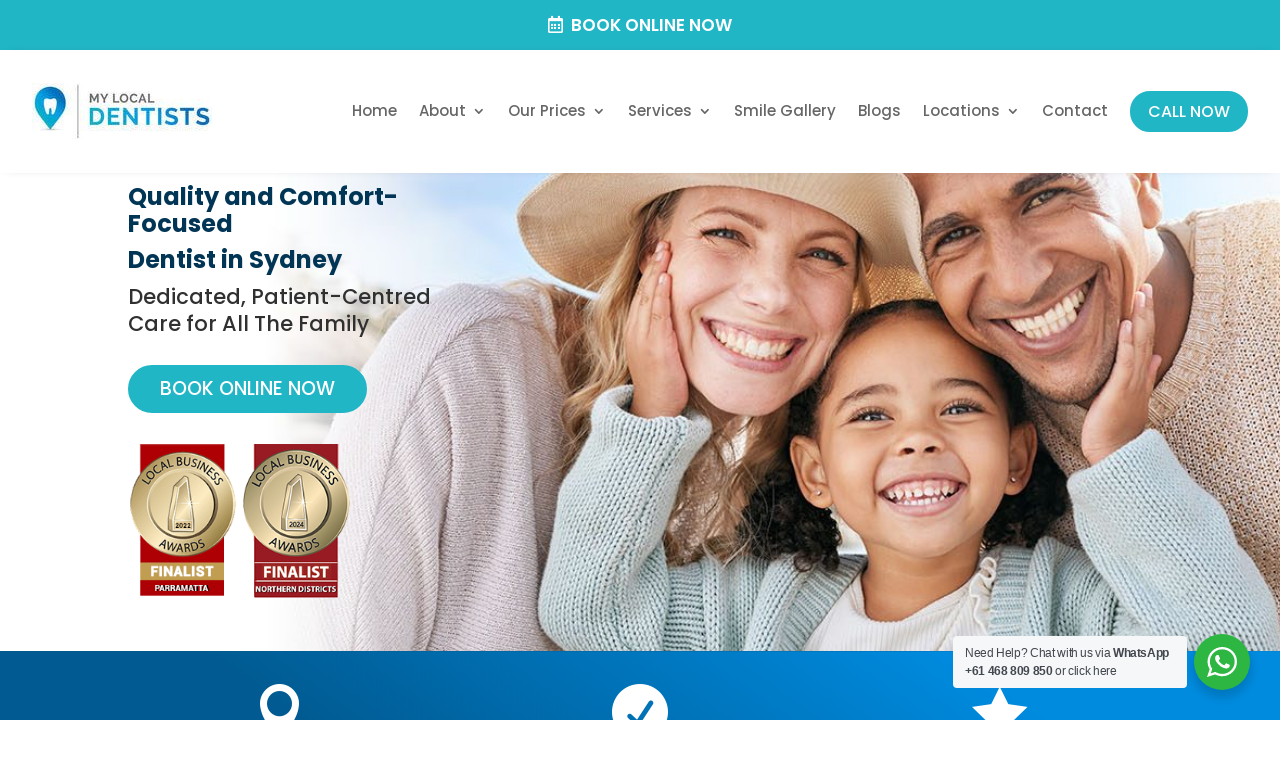

--- FILE ---
content_type: text/html; charset=UTF-8
request_url: https://mylocaldentists.com.au/
body_size: 52481
content:
<!DOCTYPE html>
<html lang="en-AU" prefix="og: https://ogp.me/ns#">
<head>
	<meta charset="UTF-8" />
<meta http-equiv="X-UA-Compatible" content="IE=edge">
	<link rel="pingback" href="https://mylocaldentists.com.au/xmlrpc.php" />

	<script type="text/javascript">
		document.documentElement.className = 'js';
	</script>
	
	<script id="diviarea-loader">window.DiviPopupData=window.DiviAreaConfig={"zIndex":1000000,"animateSpeed":400,"triggerClassPrefix":"show-popup-","idAttrib":"data-popup","modalIndicatorClass":"is-modal","blockingIndicatorClass":"is-blocking","defaultShowCloseButton":true,"withCloseClass":"with-close","noCloseClass":"no-close","triggerCloseClass":"close","singletonClass":"single","darkModeClass":"dark","noShadowClass":"no-shadow","altCloseClass":"close-alt","popupSelector":".et_pb_section.popup","initializeOnEvent":"et_pb_after_init_modules","popupWrapperClass":"area-outer-wrap","fullHeightClass":"full-height","openPopupClass":"da-overlay-visible","overlayClass":"da-overlay","exitIndicatorClass":"on-exit","hoverTriggerClass":"on-hover","clickTriggerClass":"on-click","onExitDelay":2000,"notMobileClass":"not-mobile","notTabletClass":"not-tablet","notDesktopClass":"not-desktop","baseContext":"body","activePopupClass":"is-open","closeButtonClass":"da-close","withLoaderClass":"with-loader","debug":false,"ajaxUrl":"https:\/\/mylocaldentists.com.au\/wp-admin\/admin-ajax.php","sys":[]};var divimode_loader=function(){"use strict";!function(t){t.DiviArea=t.DiviPopup={loaded:!1};var n=t.DiviArea,i=n.Hooks={},o={};function r(t,n,i){var r,e,c;if("string"==typeof t)if(o[t]){if(n)if((r=o[t])&&i)for(c=r.length;c--;)(e=r[c]).callback===n&&e.context===i&&(r[c]=!1);else for(c=r.length;c--;)r[c].callback===n&&(r[c]=!1)}else o[t]=[]}function e(t,n,i,r){if("string"==typeof t){var e={callback:n,priority:i,context:r},c=o[t];c?(c.push(e),c=function(t){var n,i,o,r,e=t.length;for(r=1;r<e;r++)for(n=t[r],i=r;i>0;i--)(o=t[i-1]).priority>n.priority&&(t[i]=o,t[i-1]=n);return t}(c)):c=[e],o[t]=c}}function c(t,n,i){"string"==typeof n&&(n=[n]);var r,e,c=[];for(r=0;r<n.length;r++)Array.prototype.push.apply(c,o[n[r]]);for(e=0;e<c.length;e++){var a=void 0;c[e]&&"function"==typeof c[e].callback&&("filter"===t?void 0!==(a=c[e].callback.apply(c[e].context,i))&&(i[0]=a):c[e].callback.apply(c[e].context,i))}if("filter"===t)return i[0]}i.silent=function(){return i},n.removeFilter=i.removeFilter=function(t,n){r(t,n)},n.removeAction=i.removeAction=function(t,n){r(t,n)},n.applyFilters=i.applyFilters=function(t){for(var n=[],i=arguments.length-1;i-- >0;)n[i]=arguments[i+1];return c("filter",t,n)},n.doAction=i.doAction=function(t){for(var n=[],i=arguments.length-1;i-- >0;)n[i]=arguments[i+1];c("action",t,n)},n.addFilter=i.addFilter=function(n,i,o,r){e(n,i,parseInt(o||10,10),r||t)},n.addAction=i.addAction=function(n,i,o,r){e(n,i,parseInt(o||10,10),r||t)},n.addActionOnce=i.addActionOnce=function(n,i,o,c){e(n,i,parseInt(o||10,10),c||t),e(n,(function(){r(n,i)}),1+parseInt(o||10,10),c||t)}}(window);return{}}();
</script><style id="et-builder-googlefonts-cached-inline">/* Original: https://fonts.googleapis.com/css?family=Poppins:100,100italic,200,200italic,300,300italic,regular,italic,500,500italic,600,600italic,700,700italic,800,800italic,900,900italic&#038;subset=latin,latin-ext&#038;display=swap *//* User Agent: Mozilla/5.0 (Unknown; Linux x86_64) AppleWebKit/538.1 (KHTML, like Gecko) Safari/538.1 Daum/4.1 */@font-face {font-family: 'Poppins';font-style: italic;font-weight: 100;font-display: swap;src: url(https://fonts.gstatic.com/s/poppins/v24/pxiAyp8kv8JHgFVrJJLmE0tMMPc.ttf) format('truetype');}@font-face {font-family: 'Poppins';font-style: italic;font-weight: 200;font-display: swap;src: url(https://fonts.gstatic.com/s/poppins/v24/pxiDyp8kv8JHgFVrJJLmv1pVGdeL.ttf) format('truetype');}@font-face {font-family: 'Poppins';font-style: italic;font-weight: 300;font-display: swap;src: url(https://fonts.gstatic.com/s/poppins/v24/pxiDyp8kv8JHgFVrJJLm21lVGdeL.ttf) format('truetype');}@font-face {font-family: 'Poppins';font-style: italic;font-weight: 400;font-display: swap;src: url(https://fonts.gstatic.com/s/poppins/v24/pxiGyp8kv8JHgFVrJJLufntF.ttf) format('truetype');}@font-face {font-family: 'Poppins';font-style: italic;font-weight: 500;font-display: swap;src: url(https://fonts.gstatic.com/s/poppins/v24/pxiDyp8kv8JHgFVrJJLmg1hVGdeL.ttf) format('truetype');}@font-face {font-family: 'Poppins';font-style: italic;font-weight: 600;font-display: swap;src: url(https://fonts.gstatic.com/s/poppins/v24/pxiDyp8kv8JHgFVrJJLmr19VGdeL.ttf) format('truetype');}@font-face {font-family: 'Poppins';font-style: italic;font-weight: 700;font-display: swap;src: url(https://fonts.gstatic.com/s/poppins/v24/pxiDyp8kv8JHgFVrJJLmy15VGdeL.ttf) format('truetype');}@font-face {font-family: 'Poppins';font-style: italic;font-weight: 800;font-display: swap;src: url(https://fonts.gstatic.com/s/poppins/v24/pxiDyp8kv8JHgFVrJJLm111VGdeL.ttf) format('truetype');}@font-face {font-family: 'Poppins';font-style: italic;font-weight: 900;font-display: swap;src: url(https://fonts.gstatic.com/s/poppins/v24/pxiDyp8kv8JHgFVrJJLm81xVGdeL.ttf) format('truetype');}@font-face {font-family: 'Poppins';font-style: normal;font-weight: 100;font-display: swap;src: url(https://fonts.gstatic.com/s/poppins/v24/pxiGyp8kv8JHgFVrLPTufntF.ttf) format('truetype');}@font-face {font-family: 'Poppins';font-style: normal;font-weight: 200;font-display: swap;src: url(https://fonts.gstatic.com/s/poppins/v24/pxiByp8kv8JHgFVrLFj_Z1JlEA.ttf) format('truetype');}@font-face {font-family: 'Poppins';font-style: normal;font-weight: 300;font-display: swap;src: url(https://fonts.gstatic.com/s/poppins/v24/pxiByp8kv8JHgFVrLDz8Z1JlEA.ttf) format('truetype');}@font-face {font-family: 'Poppins';font-style: normal;font-weight: 400;font-display: swap;src: url(https://fonts.gstatic.com/s/poppins/v24/pxiEyp8kv8JHgFVrJJnedw.ttf) format('truetype');}@font-face {font-family: 'Poppins';font-style: normal;font-weight: 500;font-display: swap;src: url(https://fonts.gstatic.com/s/poppins/v24/pxiByp8kv8JHgFVrLGT9Z1JlEA.ttf) format('truetype');}@font-face {font-family: 'Poppins';font-style: normal;font-weight: 600;font-display: swap;src: url(https://fonts.gstatic.com/s/poppins/v24/pxiByp8kv8JHgFVrLEj6Z1JlEA.ttf) format('truetype');}@font-face {font-family: 'Poppins';font-style: normal;font-weight: 700;font-display: swap;src: url(https://fonts.gstatic.com/s/poppins/v24/pxiByp8kv8JHgFVrLCz7Z1JlEA.ttf) format('truetype');}@font-face {font-family: 'Poppins';font-style: normal;font-weight: 800;font-display: swap;src: url(https://fonts.gstatic.com/s/poppins/v24/pxiByp8kv8JHgFVrLDD4Z1JlEA.ttf) format('truetype');}@font-face {font-family: 'Poppins';font-style: normal;font-weight: 900;font-display: swap;src: url(https://fonts.gstatic.com/s/poppins/v24/pxiByp8kv8JHgFVrLBT5Z1JlEA.ttf) format('truetype');}/* User Agent: Mozilla/5.0 (Windows NT 6.1; WOW64; rv:27.0) Gecko/20100101 Firefox/27.0 */@font-face {font-family: 'Poppins';font-style: italic;font-weight: 100;font-display: swap;src: url(https://fonts.gstatic.com/l/font?kit=pxiAyp8kv8JHgFVrJJLmE0tMMPQ&skey=14913f5d70e4915e&v=v24) format('woff');}@font-face {font-family: 'Poppins';font-style: italic;font-weight: 200;font-display: swap;src: url(https://fonts.gstatic.com/l/font?kit=pxiDyp8kv8JHgFVrJJLmv1pVGdeI&skey=e6f64e60fb8d9268&v=v24) format('woff');}@font-face {font-family: 'Poppins';font-style: italic;font-weight: 300;font-display: swap;src: url(https://fonts.gstatic.com/l/font?kit=pxiDyp8kv8JHgFVrJJLm21lVGdeI&skey=b60188e8ecc47dee&v=v24) format('woff');}@font-face {font-family: 'Poppins';font-style: italic;font-weight: 400;font-display: swap;src: url(https://fonts.gstatic.com/l/font?kit=pxiGyp8kv8JHgFVrJJLufntG&skey=f21d6e783fa43c88&v=v24) format('woff');}@font-face {font-family: 'Poppins';font-style: italic;font-weight: 500;font-display: swap;src: url(https://fonts.gstatic.com/l/font?kit=pxiDyp8kv8JHgFVrJJLmg1hVGdeI&skey=b0aa19767d34da85&v=v24) format('woff');}@font-face {font-family: 'Poppins';font-style: italic;font-weight: 600;font-display: swap;src: url(https://fonts.gstatic.com/l/font?kit=pxiDyp8kv8JHgFVrJJLmr19VGdeI&skey=7fbc556774b13ef0&v=v24) format('woff');}@font-face {font-family: 'Poppins';font-style: italic;font-weight: 700;font-display: swap;src: url(https://fonts.gstatic.com/l/font?kit=pxiDyp8kv8JHgFVrJJLmy15VGdeI&skey=29c3bd833a54ba8c&v=v24) format('woff');}@font-face {font-family: 'Poppins';font-style: italic;font-weight: 800;font-display: swap;src: url(https://fonts.gstatic.com/l/font?kit=pxiDyp8kv8JHgFVrJJLm111VGdeI&skey=6ea139488603f28c&v=v24) format('woff');}@font-face {font-family: 'Poppins';font-style: italic;font-weight: 900;font-display: swap;src: url(https://fonts.gstatic.com/l/font?kit=pxiDyp8kv8JHgFVrJJLm81xVGdeI&skey=846b48b4eada095a&v=v24) format('woff');}@font-face {font-family: 'Poppins';font-style: normal;font-weight: 100;font-display: swap;src: url(https://fonts.gstatic.com/l/font?kit=pxiGyp8kv8JHgFVrLPTufntG&skey=57be0781cfb72ecd&v=v24) format('woff');}@font-face {font-family: 'Poppins';font-style: normal;font-weight: 200;font-display: swap;src: url(https://fonts.gstatic.com/l/font?kit=pxiByp8kv8JHgFVrLFj_Z1JlEw&skey=1bdc08fe61c3cc9e&v=v24) format('woff');}@font-face {font-family: 'Poppins';font-style: normal;font-weight: 300;font-display: swap;src: url(https://fonts.gstatic.com/l/font?kit=pxiByp8kv8JHgFVrLDz8Z1JlEw&skey=4aabc5055a39e031&v=v24) format('woff');}@font-face {font-family: 'Poppins';font-style: normal;font-weight: 400;font-display: swap;src: url(https://fonts.gstatic.com/l/font?kit=pxiEyp8kv8JHgFVrJJnedA&skey=87759fb096548f6d&v=v24) format('woff');}@font-face {font-family: 'Poppins';font-style: normal;font-weight: 500;font-display: swap;src: url(https://fonts.gstatic.com/l/font?kit=pxiByp8kv8JHgFVrLGT9Z1JlEw&skey=d4526a9b64c21b87&v=v24) format('woff');}@font-face {font-family: 'Poppins';font-style: normal;font-weight: 600;font-display: swap;src: url(https://fonts.gstatic.com/l/font?kit=pxiByp8kv8JHgFVrLEj6Z1JlEw&skey=ce7ef9d62ca89319&v=v24) format('woff');}@font-face {font-family: 'Poppins';font-style: normal;font-weight: 700;font-display: swap;src: url(https://fonts.gstatic.com/l/font?kit=pxiByp8kv8JHgFVrLCz7Z1JlEw&skey=cea76fe63715a67a&v=v24) format('woff');}@font-face {font-family: 'Poppins';font-style: normal;font-weight: 800;font-display: swap;src: url(https://fonts.gstatic.com/l/font?kit=pxiByp8kv8JHgFVrLDD4Z1JlEw&skey=f01e006f58df81ac&v=v24) format('woff');}@font-face {font-family: 'Poppins';font-style: normal;font-weight: 900;font-display: swap;src: url(https://fonts.gstatic.com/l/font?kit=pxiByp8kv8JHgFVrLBT5Z1JlEw&skey=6c361c40a830b323&v=v24) format('woff');}/* User Agent: Mozilla/5.0 (Windows NT 6.3; rv:39.0) Gecko/20100101 Firefox/39.0 */@font-face {font-family: 'Poppins';font-style: italic;font-weight: 100;font-display: swap;src: url(https://fonts.gstatic.com/s/poppins/v24/pxiAyp8kv8JHgFVrJJLmE0tMMPI.woff2) format('woff2');}@font-face {font-family: 'Poppins';font-style: italic;font-weight: 200;font-display: swap;src: url(https://fonts.gstatic.com/s/poppins/v24/pxiDyp8kv8JHgFVrJJLmv1pVGdeO.woff2) format('woff2');}@font-face {font-family: 'Poppins';font-style: italic;font-weight: 300;font-display: swap;src: url(https://fonts.gstatic.com/s/poppins/v24/pxiDyp8kv8JHgFVrJJLm21lVGdeO.woff2) format('woff2');}@font-face {font-family: 'Poppins';font-style: italic;font-weight: 400;font-display: swap;src: url(https://fonts.gstatic.com/s/poppins/v24/pxiGyp8kv8JHgFVrJJLufntA.woff2) format('woff2');}@font-face {font-family: 'Poppins';font-style: italic;font-weight: 500;font-display: swap;src: url(https://fonts.gstatic.com/s/poppins/v24/pxiDyp8kv8JHgFVrJJLmg1hVGdeO.woff2) format('woff2');}@font-face {font-family: 'Poppins';font-style: italic;font-weight: 600;font-display: swap;src: url(https://fonts.gstatic.com/s/poppins/v24/pxiDyp8kv8JHgFVrJJLmr19VGdeO.woff2) format('woff2');}@font-face {font-family: 'Poppins';font-style: italic;font-weight: 700;font-display: swap;src: url(https://fonts.gstatic.com/s/poppins/v24/pxiDyp8kv8JHgFVrJJLmy15VGdeO.woff2) format('woff2');}@font-face {font-family: 'Poppins';font-style: italic;font-weight: 800;font-display: swap;src: url(https://fonts.gstatic.com/s/poppins/v24/pxiDyp8kv8JHgFVrJJLm111VGdeO.woff2) format('woff2');}@font-face {font-family: 'Poppins';font-style: italic;font-weight: 900;font-display: swap;src: url(https://fonts.gstatic.com/s/poppins/v24/pxiDyp8kv8JHgFVrJJLm81xVGdeO.woff2) format('woff2');}@font-face {font-family: 'Poppins';font-style: normal;font-weight: 100;font-display: swap;src: url(https://fonts.gstatic.com/s/poppins/v24/pxiGyp8kv8JHgFVrLPTufntA.woff2) format('woff2');}@font-face {font-family: 'Poppins';font-style: normal;font-weight: 200;font-display: swap;src: url(https://fonts.gstatic.com/s/poppins/v24/pxiByp8kv8JHgFVrLFj_Z1JlFQ.woff2) format('woff2');}@font-face {font-family: 'Poppins';font-style: normal;font-weight: 300;font-display: swap;src: url(https://fonts.gstatic.com/s/poppins/v24/pxiByp8kv8JHgFVrLDz8Z1JlFQ.woff2) format('woff2');}@font-face {font-family: 'Poppins';font-style: normal;font-weight: 400;font-display: swap;src: url(https://fonts.gstatic.com/s/poppins/v24/pxiEyp8kv8JHgFVrJJnecg.woff2) format('woff2');}@font-face {font-family: 'Poppins';font-style: normal;font-weight: 500;font-display: swap;src: url(https://fonts.gstatic.com/s/poppins/v24/pxiByp8kv8JHgFVrLGT9Z1JlFQ.woff2) format('woff2');}@font-face {font-family: 'Poppins';font-style: normal;font-weight: 600;font-display: swap;src: url(https://fonts.gstatic.com/s/poppins/v24/pxiByp8kv8JHgFVrLEj6Z1JlFQ.woff2) format('woff2');}@font-face {font-family: 'Poppins';font-style: normal;font-weight: 700;font-display: swap;src: url(https://fonts.gstatic.com/s/poppins/v24/pxiByp8kv8JHgFVrLCz7Z1JlFQ.woff2) format('woff2');}@font-face {font-family: 'Poppins';font-style: normal;font-weight: 800;font-display: swap;src: url(https://fonts.gstatic.com/s/poppins/v24/pxiByp8kv8JHgFVrLDD4Z1JlFQ.woff2) format('woff2');}@font-face {font-family: 'Poppins';font-style: normal;font-weight: 900;font-display: swap;src: url(https://fonts.gstatic.com/s/poppins/v24/pxiByp8kv8JHgFVrLBT5Z1JlFQ.woff2) format('woff2');}</style><script type="text/javascript">
			let jqueryParams=[],jQuery=function(r){return jqueryParams=[...jqueryParams,r],jQuery},$=function(r){return jqueryParams=[...jqueryParams,r],$};window.jQuery=jQuery,window.$=jQuery;let customHeadScripts=!1;jQuery.fn=jQuery.prototype={},$.fn=jQuery.prototype={},jQuery.noConflict=function(r){if(window.jQuery)return jQuery=window.jQuery,$=window.jQuery,customHeadScripts=!0,jQuery.noConflict},jQuery.ready=function(r){jqueryParams=[...jqueryParams,r]},$.ready=function(r){jqueryParams=[...jqueryParams,r]},jQuery.load=function(r){jqueryParams=[...jqueryParams,r]},$.load=function(r){jqueryParams=[...jqueryParams,r]},jQuery.fn.ready=function(r){jqueryParams=[...jqueryParams,r]},$.fn.ready=function(r){jqueryParams=[...jqueryParams,r]};</script>
<!-- Search Engine Optimisation by Rank Math PRO - https://rankmath.com/ -->
<title>Dentist Sydney | Reliable Dental Clinic in Sydney NSW – My Local Dentists</title>
<link data-rocket-prefetch href="https://www.googletagmanager.com" rel="dns-prefetch">
<link data-rocket-prefetch href="https://analytics.ahrefs.com" rel="dns-prefetch"><link rel="preload" data-rocket-preload as="image" href="https://mylocaldentists.com.au/wp-content/uploads/2024/11/happy-family-in-the-beach.jpg" fetchpriority="high">
<meta name="description" content="Conveniently located in 6 Sydney suburbs, our caring dentist in Sydney provides dedicated and comprehensive dental care for all the family."/>
<meta name="robots" content="follow, index, max-snippet:-1, max-video-preview:-1, max-image-preview:large"/>
<link rel="canonical" href="https://mylocaldentists.com.au/" />
<meta property="og:locale" content="en_US" />
<meta property="og:type" content="website" />
<meta property="og:title" content="Dentist Sydney | Reliable Dental Clinic in Sydney NSW – My Local Dentists" />
<meta property="og:description" content="Conveniently located in 6 Sydney suburbs, our caring dentist in Sydney provides dedicated and comprehensive dental care for all the family." />
<meta property="og:url" content="https://mylocaldentists.com.au/" />
<meta property="og:site_name" content="My Local Dentists" />
<meta property="og:updated_time" content="2025-11-07T13:43:09+11:00" />
<meta property="og:image" content="https://mylocaldentists.com.au/wp-content/uploads/2023/12/my-local-dentist-team.jpg" />
<meta property="og:image:secure_url" content="https://mylocaldentists.com.au/wp-content/uploads/2023/12/my-local-dentist-team.jpg" />
<meta property="og:image:width" content="1360" />
<meta property="og:image:height" content="726" />
<meta property="og:image:alt" content="my local dentist team" />
<meta property="og:image:type" content="image/jpeg" />
<meta name="twitter:card" content="summary_large_image" />
<meta name="twitter:title" content="Dentist Sydney | Reliable Dental Clinic in Sydney NSW – My Local Dentists" />
<meta name="twitter:description" content="Conveniently located in 6 Sydney suburbs, our caring dentist in Sydney provides dedicated and comprehensive dental care for all the family." />
<meta name="twitter:image" content="https://mylocaldentists.com.au/wp-content/uploads/2023/12/my-local-dentist-team.jpg" />
<meta name="twitter:label1" content="Written by" />
<meta name="twitter:data1" content="Dr Thomas Choi (dentist)" />
<meta name="twitter:label2" content="Time to read" />
<meta name="twitter:data2" content="64 minutes" />
<script type="application/ld+json" class="rank-math-schema-pro">{"@context":"https://schema.org","@graph":[{"@type":"Organization","@id":"https://mylocaldentists.com.au/#organization","name":"My Local Dentists","url":"https://mylocaldentists.com.au","logo":{"@type":"ImageObject","@id":"https://mylocaldentists.com.au/#logo","url":"https://mylocaldentists.com.au/wp-content/uploads/2024/10/my-local-dentists-logo-dentist-sydney.png","contentUrl":"https://mylocaldentists.com.au/wp-content/uploads/2024/10/my-local-dentists-logo-dentist-sydney.png","caption":"My Local Dentists","inLanguage":"en-AU","width":"370","height":"112"}},{"@type":"WebSite","@id":"https://mylocaldentists.com.au/#website","url":"https://mylocaldentists.com.au","name":"My Local Dentists","alternateName":"My Local Dentists","publisher":{"@id":"https://mylocaldentists.com.au/#organization"},"inLanguage":"en-AU","potentialAction":{"@type":"SearchAction","target":"https://mylocaldentists.com.au/?s={search_term_string}","query-input":"required name=search_term_string"}},{"@type":"ImageObject","@id":"https://mylocaldentists.com.au/wp-content/uploads/2023/12/my-local-dentist-team.jpg","url":"https://mylocaldentists.com.au/wp-content/uploads/2023/12/my-local-dentist-team.jpg","width":"1360","height":"726","caption":"my local dentist team","inLanguage":"en-AU"},{"@type":"WebPage","@id":"https://mylocaldentists.com.au/#webpage","url":"https://mylocaldentists.com.au/","name":"Dentist Sydney | Reliable Dental Clinic in Sydney NSW \u2013 My Local Dentists","datePublished":"2022-08-24T12:21:17+10:00","dateModified":"2025-11-07T13:43:09+11:00","about":{"@id":"https://mylocaldentists.com.au/#organization"},"isPartOf":{"@id":"https://mylocaldentists.com.au/#website"},"primaryImageOfPage":{"@id":"https://mylocaldentists.com.au/wp-content/uploads/2023/12/my-local-dentist-team.jpg"},"inLanguage":"en-AU"}]}</script>
<!-- /Rank Math WordPress SEO plugin -->


<link rel="alternate" type="application/rss+xml" title="My Local Dentists &raquo; Feed" href="https://mylocaldentists.com.au/feed/" />
<link rel="alternate" title="oEmbed (JSON)" type="application/json+oembed" href="https://mylocaldentists.com.au/wp-json/oembed/1.0/embed?url=https%3A%2F%2Fmylocaldentists.com.au%2F" />
<link rel="alternate" title="oEmbed (XML)" type="text/xml+oembed" href="https://mylocaldentists.com.au/wp-json/oembed/1.0/embed?url=https%3A%2F%2Fmylocaldentists.com.au%2F&#038;format=xml" />
<meta content="Divi v.4.27.4" name="generator"/><link rel='stylesheet' id='nta-css-popup-css' href='https://mylocaldentists.com.au/wp-content/plugins/wp-whatsapp/assets/dist/css/style.css?ver=6.9' type='text/css' media='all' />
<link rel='stylesheet' id='dizo-lightbox-styles-css' href='https://mylocaldentists.com.au/wp-content/plugins/dizo-image-hover/styles/lightbox.min.css?ver=6.9' type='text/css' media='all' />
<link rel='stylesheet' id='css-divi-area-css' href='https://mylocaldentists.com.au/wp-content/plugins/popups-for-divi/styles/front.min.css?ver=3.2.3' type='text/css' media='all' />
<style id='css-divi-area-inline-css' type='text/css'>
.et_pb_section.popup{display:none}
/*# sourceURL=css-divi-area-inline-css */
</style>
<link rel='stylesheet' id='css-divi-area-popuphidden-css' href='https://mylocaldentists.com.au/wp-content/plugins/popups-for-divi/styles/front-popuphidden.min.css?ver=3.2.3' type='text/css' media='all' />
<style id='divi-style-inline-inline-css' type='text/css'>
/*!
Theme Name: Divi
Theme URI: http://www.elegantthemes.com/gallery/divi/
Version: 4.27.4
Description: Smart. Flexible. Beautiful. Divi is the most powerful theme in our collection.
Author: Elegant Themes
Author URI: http://www.elegantthemes.com
License: GNU General Public License v2
License URI: http://www.gnu.org/licenses/gpl-2.0.html
*/

a,abbr,acronym,address,applet,b,big,blockquote,body,center,cite,code,dd,del,dfn,div,dl,dt,em,fieldset,font,form,h1,h2,h3,h4,h5,h6,html,i,iframe,img,ins,kbd,label,legend,li,object,ol,p,pre,q,s,samp,small,span,strike,strong,sub,sup,tt,u,ul,var{margin:0;padding:0;border:0;outline:0;font-size:100%;-ms-text-size-adjust:100%;-webkit-text-size-adjust:100%;vertical-align:baseline;background:transparent}body{line-height:1}ol,ul{list-style:none}blockquote,q{quotes:none}blockquote:after,blockquote:before,q:after,q:before{content:"";content:none}blockquote{margin:20px 0 30px;border-left:5px solid;padding-left:20px}:focus{outline:0}del{text-decoration:line-through}pre{overflow:auto;padding:10px}figure{margin:0}table{border-collapse:collapse;border-spacing:0}article,aside,footer,header,hgroup,nav,section{display:block}body{font-family:Open Sans,Arial,sans-serif;font-size:14px;color:#666;background-color:#fff;line-height:1.7em;font-weight:500;-webkit-font-smoothing:antialiased;-moz-osx-font-smoothing:grayscale}body.page-template-page-template-blank-php #page-container{padding-top:0!important}body.et_cover_background{background-size:cover!important;background-position:top!important;background-repeat:no-repeat!important;background-attachment:fixed}a{color:#2ea3f2}a,a:hover{text-decoration:none}p{padding-bottom:1em}p:not(.has-background):last-of-type{padding-bottom:0}p.et_normal_padding{padding-bottom:1em}strong{font-weight:700}cite,em,i{font-style:italic}code,pre{font-family:Courier New,monospace;margin-bottom:10px}ins{text-decoration:none}sub,sup{height:0;line-height:1;position:relative;vertical-align:baseline}sup{bottom:.8em}sub{top:.3em}dl{margin:0 0 1.5em}dl dt{font-weight:700}dd{margin-left:1.5em}blockquote p{padding-bottom:0}embed,iframe,object,video{max-width:100%}h1,h2,h3,h4,h5,h6{color:#333;padding-bottom:10px;line-height:1em;font-weight:500}h1 a,h2 a,h3 a,h4 a,h5 a,h6 a{color:inherit}h1{font-size:30px}h2{font-size:26px}h3{font-size:22px}h4{font-size:18px}h5{font-size:16px}h6{font-size:14px}input{-webkit-appearance:none}input[type=checkbox]{-webkit-appearance:checkbox}input[type=radio]{-webkit-appearance:radio}input.text,input.title,input[type=email],input[type=password],input[type=tel],input[type=text],select,textarea{background-color:#fff;border:1px solid #bbb;padding:2px;color:#4e4e4e}input.text:focus,input.title:focus,input[type=text]:focus,select:focus,textarea:focus{border-color:#2d3940;color:#3e3e3e}input.text,input.title,input[type=text],select,textarea{margin:0}textarea{padding:4px}button,input,select,textarea{font-family:inherit}img{max-width:100%;height:auto}.clear{clear:both}br.clear{margin:0;padding:0}.pagination{clear:both}#et_search_icon:hover,.et-social-icon a:hover,.et_password_protected_form .et_submit_button,.form-submit .et_pb_buttontton.alt.disabled,.nav-single a,.posted_in a{color:#2ea3f2}.et-search-form,blockquote{border-color:#2ea3f2}#main-content{background-color:#fff}.container{width:80%;max-width:1080px;margin:auto;position:relative}body:not(.et-tb) #main-content .container,body:not(.et-tb-has-header) #main-content .container{padding-top:58px}.et_full_width_page #main-content .container:before{display:none}.main_title{margin-bottom:20px}.et_password_protected_form .et_submit_button:hover,.form-submit .et_pb_button:hover{background:rgba(0,0,0,.05)}.et_button_icon_visible .et_pb_button{padding-right:2em;padding-left:.7em}.et_button_icon_visible .et_pb_button:after{opacity:1;margin-left:0}.et_button_left .et_pb_button:hover:after{left:.15em}.et_button_left .et_pb_button:after{margin-left:0;left:1em}.et_button_icon_visible.et_button_left .et_pb_button,.et_button_left .et_pb_button:hover,.et_button_left .et_pb_module .et_pb_button:hover{padding-left:2em;padding-right:.7em}.et_button_icon_visible.et_button_left .et_pb_button:after,.et_button_left .et_pb_button:hover:after{left:.15em}.et_password_protected_form .et_submit_button:hover,.form-submit .et_pb_button:hover{padding:.3em 1em}.et_button_no_icon .et_pb_button:after{display:none}.et_button_no_icon.et_button_icon_visible.et_button_left .et_pb_button,.et_button_no_icon.et_button_left .et_pb_button:hover,.et_button_no_icon .et_pb_button,.et_button_no_icon .et_pb_button:hover{padding:.3em 1em!important}.et_button_custom_icon .et_pb_button:after{line-height:1.7em}.et_button_custom_icon.et_button_icon_visible .et_pb_button:after,.et_button_custom_icon .et_pb_button:hover:after{margin-left:.3em}#left-area .post_format-post-format-gallery .wp-block-gallery:first-of-type{padding:0;margin-bottom:-16px}.entry-content table:not(.variations){border:1px solid #eee;margin:0 0 15px;text-align:left;width:100%}.entry-content thead th,.entry-content tr th{color:#555;font-weight:700;padding:9px 24px}.entry-content tr td{border-top:1px solid #eee;padding:6px 24px}#left-area ul,.entry-content ul,.et-l--body ul,.et-l--footer ul,.et-l--header ul{list-style-type:disc;padding:0 0 23px 1em;line-height:26px}#left-area ol,.entry-content ol,.et-l--body ol,.et-l--footer ol,.et-l--header ol{list-style-type:decimal;list-style-position:inside;padding:0 0 23px;line-height:26px}#left-area ul li ul,.entry-content ul li ol{padding:2px 0 2px 20px}#left-area ol li ul,.entry-content ol li ol,.et-l--body ol li ol,.et-l--footer ol li ol,.et-l--header ol li ol{padding:2px 0 2px 35px}#left-area ul.wp-block-gallery{display:-webkit-box;display:-ms-flexbox;display:flex;-ms-flex-wrap:wrap;flex-wrap:wrap;list-style-type:none;padding:0}#left-area ul.products{padding:0!important;line-height:1.7!important;list-style:none!important}.gallery-item a{display:block}.gallery-caption,.gallery-item a{width:90%}#wpadminbar{z-index:100001}#left-area .post-meta{font-size:14px;padding-bottom:15px}#left-area .post-meta a{text-decoration:none;color:#666}#left-area .et_featured_image{padding-bottom:7px}.single .post{padding-bottom:25px}body.single .et_audio_content{margin-bottom:-6px}.nav-single a{text-decoration:none;color:#2ea3f2;font-size:14px;font-weight:400}.nav-previous{float:left}.nav-next{float:right}.et_password_protected_form p input{background-color:#eee;border:none!important;width:100%!important;border-radius:0!important;font-size:14px;color:#999!important;padding:16px!important;-webkit-box-sizing:border-box;box-sizing:border-box}.et_password_protected_form label{display:none}.et_password_protected_form .et_submit_button{font-family:inherit;display:block;float:right;margin:8px auto 0;cursor:pointer}.post-password-required p.nocomments.container{max-width:100%}.post-password-required p.nocomments.container:before{display:none}.aligncenter,div.post .new-post .aligncenter{display:block;margin-left:auto;margin-right:auto}.wp-caption{border:1px solid #ddd;text-align:center;background-color:#f3f3f3;margin-bottom:10px;max-width:96%;padding:8px}.wp-caption.alignleft{margin:0 30px 20px 0}.wp-caption.alignright{margin:0 0 20px 30px}.wp-caption img{margin:0;padding:0;border:0}.wp-caption p.wp-caption-text{font-size:12px;padding:0 4px 5px;margin:0}.alignright{float:right}.alignleft{float:left}img.alignleft{display:inline;float:left;margin-right:15px}img.alignright{display:inline;float:right;margin-left:15px}.page.et_pb_pagebuilder_layout #main-content{background-color:transparent}body #main-content .et_builder_inner_content>h1,body #main-content .et_builder_inner_content>h2,body #main-content .et_builder_inner_content>h3,body #main-content .et_builder_inner_content>h4,body #main-content .et_builder_inner_content>h5,body #main-content .et_builder_inner_content>h6{line-height:1.4em}body #main-content .et_builder_inner_content>p{line-height:1.7em}.wp-block-pullquote{margin:20px 0 30px}.wp-block-pullquote.has-background blockquote{border-left:none}.wp-block-group.has-background{padding:1.5em 1.5em .5em}@media (min-width:981px){#left-area{width:79.125%;padding-bottom:23px}#main-content .container:before{content:"";position:absolute;top:0;height:100%;width:1px;background-color:#e2e2e2}.et_full_width_page #left-area,.et_no_sidebar #left-area{float:none;width:100%!important}.et_full_width_page #left-area{padding-bottom:0}.et_no_sidebar #main-content .container:before{display:none}}@media (max-width:980px){#page-container{padding-top:80px}.et-tb #page-container,.et-tb-has-header #page-container{padding-top:0!important}#left-area,#sidebar{width:100%!important}#main-content .container:before{display:none!important}.et_full_width_page .et_gallery_item:nth-child(4n+1){clear:none}}@media print{#page-container{padding-top:0!important}}#wp-admin-bar-et-use-visual-builder a:before{font-family:ETmodules!important;content:"\e625";font-size:30px!important;width:28px;margin-top:-3px;color:#974df3!important}#wp-admin-bar-et-use-visual-builder:hover a:before{color:#fff!important}#wp-admin-bar-et-use-visual-builder:hover a,#wp-admin-bar-et-use-visual-builder a:hover{transition:background-color .5s ease;-webkit-transition:background-color .5s ease;-moz-transition:background-color .5s ease;background-color:#7e3bd0!important;color:#fff!important}* html .clearfix,:first-child+html .clearfix{zoom:1}.iphone .et_pb_section_video_bg video::-webkit-media-controls-start-playback-button{display:none!important;-webkit-appearance:none}.et_mobile_device .et_pb_section_parallax .et_pb_parallax_css{background-attachment:scroll}.et-social-facebook a.icon:before{content:"\e093"}.et-social-twitter a.icon:before{content:"\e094"}.et-social-google-plus a.icon:before{content:"\e096"}.et-social-instagram a.icon:before{content:"\e09a"}.et-social-rss a.icon:before{content:"\e09e"}.ai1ec-single-event:after{content:" ";display:table;clear:both}.evcal_event_details .evcal_evdata_cell .eventon_details_shading_bot.eventon_details_shading_bot{z-index:3}.wp-block-divi-layout{margin-bottom:1em}*{-webkit-box-sizing:border-box;box-sizing:border-box}#et-info-email:before,#et-info-phone:before,#et_search_icon:before,.comment-reply-link:after,.et-cart-info span:before,.et-pb-arrow-next:before,.et-pb-arrow-prev:before,.et-social-icon a:before,.et_audio_container .mejs-playpause-button button:before,.et_audio_container .mejs-volume-button button:before,.et_overlay:before,.et_password_protected_form .et_submit_button:after,.et_pb_button:after,.et_pb_contact_reset:after,.et_pb_contact_submit:after,.et_pb_font_icon:before,.et_pb_newsletter_button:after,.et_pb_pricing_table_button:after,.et_pb_promo_button:after,.et_pb_testimonial:before,.et_pb_toggle_title:before,.form-submit .et_pb_button:after,.mobile_menu_bar:before,a.et_pb_more_button:after{font-family:ETmodules!important;speak:none;font-style:normal;font-weight:400;-webkit-font-feature-settings:normal;font-feature-settings:normal;font-variant:normal;text-transform:none;line-height:1;-webkit-font-smoothing:antialiased;-moz-osx-font-smoothing:grayscale;text-shadow:0 0;direction:ltr}.et-pb-icon,.et_pb_custom_button_icon.et_pb_button:after,.et_pb_login .et_pb_custom_button_icon.et_pb_button:after,.et_pb_woo_custom_button_icon .button.et_pb_custom_button_icon.et_pb_button:after,.et_pb_woo_custom_button_icon .button.et_pb_custom_button_icon.et_pb_button:hover:after{content:attr(data-icon)}.et-pb-icon{font-family:ETmodules;speak:none;font-weight:400;-webkit-font-feature-settings:normal;font-feature-settings:normal;font-variant:normal;text-transform:none;line-height:1;-webkit-font-smoothing:antialiased;font-size:96px;font-style:normal;display:inline-block;-webkit-box-sizing:border-box;box-sizing:border-box;direction:ltr}#et-ajax-saving{display:none;-webkit-transition:background .3s,-webkit-box-shadow .3s;transition:background .3s,-webkit-box-shadow .3s;transition:background .3s,box-shadow .3s;transition:background .3s,box-shadow .3s,-webkit-box-shadow .3s;-webkit-box-shadow:rgba(0,139,219,.247059) 0 0 60px;box-shadow:0 0 60px rgba(0,139,219,.247059);position:fixed;top:50%;left:50%;width:50px;height:50px;background:#fff;border-radius:50px;margin:-25px 0 0 -25px;z-index:999999;text-align:center}#et-ajax-saving img{margin:9px}.et-safe-mode-indicator,.et-safe-mode-indicator:focus,.et-safe-mode-indicator:hover{-webkit-box-shadow:0 5px 10px rgba(41,196,169,.15);box-shadow:0 5px 10px rgba(41,196,169,.15);background:#29c4a9;color:#fff;font-size:14px;font-weight:600;padding:12px;line-height:16px;border-radius:3px;position:fixed;bottom:30px;right:30px;z-index:999999;text-decoration:none;font-family:Open Sans,sans-serif;-webkit-font-smoothing:antialiased;-moz-osx-font-smoothing:grayscale}.et_pb_button{font-size:20px;font-weight:500;padding:.3em 1em;line-height:1.7em!important;background-color:transparent;background-size:cover;background-position:50%;background-repeat:no-repeat;border:2px solid;border-radius:3px;-webkit-transition-duration:.2s;transition-duration:.2s;-webkit-transition-property:all!important;transition-property:all!important}.et_pb_button,.et_pb_button_inner{position:relative}.et_pb_button:hover,.et_pb_module .et_pb_button:hover{border:2px solid transparent;padding:.3em 2em .3em .7em}.et_pb_button:hover{background-color:hsla(0,0%,100%,.2)}.et_pb_bg_layout_light.et_pb_button:hover,.et_pb_bg_layout_light .et_pb_button:hover{background-color:rgba(0,0,0,.05)}.et_pb_button:after,.et_pb_button:before{font-size:32px;line-height:1em;content:"\35";opacity:0;position:absolute;margin-left:-1em;-webkit-transition:all .2s;transition:all .2s;text-transform:none;-webkit-font-feature-settings:"kern" off;font-feature-settings:"kern" off;font-variant:none;font-style:normal;font-weight:400;text-shadow:none}.et_pb_button.et_hover_enabled:hover:after,.et_pb_button.et_pb_hovered:hover:after{-webkit-transition:none!important;transition:none!important}.et_pb_button:before{display:none}.et_pb_button:hover:after{opacity:1;margin-left:0}.et_pb_column_1_3 h1,.et_pb_column_1_4 h1,.et_pb_column_1_5 h1,.et_pb_column_1_6 h1,.et_pb_column_2_5 h1{font-size:26px}.et_pb_column_1_3 h2,.et_pb_column_1_4 h2,.et_pb_column_1_5 h2,.et_pb_column_1_6 h2,.et_pb_column_2_5 h2{font-size:23px}.et_pb_column_1_3 h3,.et_pb_column_1_4 h3,.et_pb_column_1_5 h3,.et_pb_column_1_6 h3,.et_pb_column_2_5 h3{font-size:20px}.et_pb_column_1_3 h4,.et_pb_column_1_4 h4,.et_pb_column_1_5 h4,.et_pb_column_1_6 h4,.et_pb_column_2_5 h4{font-size:18px}.et_pb_column_1_3 h5,.et_pb_column_1_4 h5,.et_pb_column_1_5 h5,.et_pb_column_1_6 h5,.et_pb_column_2_5 h5{font-size:16px}.et_pb_column_1_3 h6,.et_pb_column_1_4 h6,.et_pb_column_1_5 h6,.et_pb_column_1_6 h6,.et_pb_column_2_5 h6{font-size:15px}.et_pb_bg_layout_dark,.et_pb_bg_layout_dark h1,.et_pb_bg_layout_dark h2,.et_pb_bg_layout_dark h3,.et_pb_bg_layout_dark h4,.et_pb_bg_layout_dark h5,.et_pb_bg_layout_dark h6{color:#fff!important}.et_pb_module.et_pb_text_align_left{text-align:left}.et_pb_module.et_pb_text_align_center{text-align:center}.et_pb_module.et_pb_text_align_right{text-align:right}.et_pb_module.et_pb_text_align_justified{text-align:justify}.clearfix:after{visibility:hidden;display:block;font-size:0;content:" ";clear:both;height:0}.et_pb_bg_layout_light .et_pb_more_button{color:#2ea3f2}.et_builder_inner_content{position:relative;z-index:1}header .et_builder_inner_content{z-index:2}.et_pb_css_mix_blend_mode_passthrough{mix-blend-mode:unset!important}.et_pb_image_container{margin:-20px -20px 29px}.et_pb_module_inner{position:relative}.et_hover_enabled_preview{z-index:2}.et_hover_enabled:hover{position:relative;z-index:2}.et_pb_all_tabs,.et_pb_module,.et_pb_posts_nav a,.et_pb_tab,.et_pb_with_background{position:relative;background-size:cover;background-position:50%;background-repeat:no-repeat}.et_pb_background_mask,.et_pb_background_pattern{bottom:0;left:0;position:absolute;right:0;top:0}.et_pb_background_mask{background-size:calc(100% + 2px) calc(100% + 2px);background-repeat:no-repeat;background-position:50%;overflow:hidden}.et_pb_background_pattern{background-position:0 0;background-repeat:repeat}.et_pb_with_border{position:relative;border:0 solid #333}.post-password-required .et_pb_row{padding:0;width:100%}.post-password-required .et_password_protected_form{min-height:0}body.et_pb_pagebuilder_layout.et_pb_show_title .post-password-required .et_password_protected_form h1,body:not(.et_pb_pagebuilder_layout) .post-password-required .et_password_protected_form h1{display:none}.et_pb_no_bg{padding:0!important}.et_overlay.et_pb_inline_icon:before,.et_pb_inline_icon:before{content:attr(data-icon)}.et_pb_more_button{color:inherit;text-shadow:none;text-decoration:none;display:inline-block;margin-top:20px}.et_parallax_bg_wrap{overflow:hidden;position:absolute;top:0;right:0;bottom:0;left:0}.et_parallax_bg{background-repeat:no-repeat;background-position:top;background-size:cover;position:absolute;bottom:0;left:0;width:100%;height:100%;display:block}.et_parallax_bg.et_parallax_bg__hover,.et_parallax_bg.et_parallax_bg_phone,.et_parallax_bg.et_parallax_bg_tablet,.et_parallax_gradient.et_parallax_gradient__hover,.et_parallax_gradient.et_parallax_gradient_phone,.et_parallax_gradient.et_parallax_gradient_tablet,.et_pb_section_parallax_hover:hover .et_parallax_bg:not(.et_parallax_bg__hover),.et_pb_section_parallax_hover:hover .et_parallax_gradient:not(.et_parallax_gradient__hover){display:none}.et_pb_section_parallax_hover:hover .et_parallax_bg.et_parallax_bg__hover,.et_pb_section_parallax_hover:hover .et_parallax_gradient.et_parallax_gradient__hover{display:block}.et_parallax_gradient{bottom:0;display:block;left:0;position:absolute;right:0;top:0}.et_pb_module.et_pb_section_parallax,.et_pb_posts_nav a.et_pb_section_parallax,.et_pb_tab.et_pb_section_parallax{position:relative}.et_pb_section_parallax .et_pb_parallax_css,.et_pb_slides .et_parallax_bg.et_pb_parallax_css{background-attachment:fixed}body.et-bfb .et_pb_section_parallax .et_pb_parallax_css,body.et-bfb .et_pb_slides .et_parallax_bg.et_pb_parallax_css{background-attachment:scroll;bottom:auto}.et_pb_section_parallax.et_pb_column .et_pb_module,.et_pb_section_parallax.et_pb_row .et_pb_column,.et_pb_section_parallax.et_pb_row .et_pb_module{z-index:9;position:relative}.et_pb_more_button:hover:after{opacity:1;margin-left:0}.et_pb_preload .et_pb_section_video_bg,.et_pb_preload>div{visibility:hidden}.et_pb_preload,.et_pb_section.et_pb_section_video.et_pb_preload{position:relative;background:#464646!important}.et_pb_preload:before{content:"";position:absolute;top:50%;left:50%;background:url(https://mylocaldentists.com.au/wp-content/themes/Divi/includes/builder/styles/images/preloader.gif) no-repeat;border-radius:32px;width:32px;height:32px;margin:-16px 0 0 -16px}.box-shadow-overlay{position:absolute;top:0;left:0;width:100%;height:100%;z-index:10;pointer-events:none}.et_pb_section>.box-shadow-overlay~.et_pb_row{z-index:11}body.safari .section_has_divider{will-change:transform}.et_pb_row>.box-shadow-overlay{z-index:8}.has-box-shadow-overlay{position:relative}.et_clickable{cursor:pointer}.screen-reader-text{border:0;clip:rect(1px,1px,1px,1px);-webkit-clip-path:inset(50%);clip-path:inset(50%);height:1px;margin:-1px;overflow:hidden;padding:0;position:absolute!important;width:1px;word-wrap:normal!important}.et_multi_view_hidden,.et_multi_view_hidden_image{display:none!important}@keyframes multi-view-image-fade{0%{opacity:0}10%{opacity:.1}20%{opacity:.2}30%{opacity:.3}40%{opacity:.4}50%{opacity:.5}60%{opacity:.6}70%{opacity:.7}80%{opacity:.8}90%{opacity:.9}to{opacity:1}}.et_multi_view_image__loading{visibility:hidden}.et_multi_view_image__loaded{-webkit-animation:multi-view-image-fade .5s;animation:multi-view-image-fade .5s}#et-pb-motion-effects-offset-tracker{visibility:hidden!important;opacity:0;position:absolute;top:0;left:0}.et-pb-before-scroll-animation{opacity:0}header.et-l.et-l--header:after{clear:both;display:block;content:""}.et_pb_module{-webkit-animation-timing-function:linear;animation-timing-function:linear;-webkit-animation-duration:.2s;animation-duration:.2s}@-webkit-keyframes fadeBottom{0%{opacity:0;-webkit-transform:translateY(10%);transform:translateY(10%)}to{opacity:1;-webkit-transform:translateY(0);transform:translateY(0)}}@keyframes fadeBottom{0%{opacity:0;-webkit-transform:translateY(10%);transform:translateY(10%)}to{opacity:1;-webkit-transform:translateY(0);transform:translateY(0)}}@-webkit-keyframes fadeLeft{0%{opacity:0;-webkit-transform:translateX(-10%);transform:translateX(-10%)}to{opacity:1;-webkit-transform:translateX(0);transform:translateX(0)}}@keyframes fadeLeft{0%{opacity:0;-webkit-transform:translateX(-10%);transform:translateX(-10%)}to{opacity:1;-webkit-transform:translateX(0);transform:translateX(0)}}@-webkit-keyframes fadeRight{0%{opacity:0;-webkit-transform:translateX(10%);transform:translateX(10%)}to{opacity:1;-webkit-transform:translateX(0);transform:translateX(0)}}@keyframes fadeRight{0%{opacity:0;-webkit-transform:translateX(10%);transform:translateX(10%)}to{opacity:1;-webkit-transform:translateX(0);transform:translateX(0)}}@-webkit-keyframes fadeTop{0%{opacity:0;-webkit-transform:translateY(-10%);transform:translateY(-10%)}to{opacity:1;-webkit-transform:translateX(0);transform:translateX(0)}}@keyframes fadeTop{0%{opacity:0;-webkit-transform:translateY(-10%);transform:translateY(-10%)}to{opacity:1;-webkit-transform:translateX(0);transform:translateX(0)}}@-webkit-keyframes fadeIn{0%{opacity:0}to{opacity:1}}@keyframes fadeIn{0%{opacity:0}to{opacity:1}}.et-waypoint:not(.et_pb_counters){opacity:0}@media (min-width:981px){.et_pb_section.et_section_specialty div.et_pb_row .et_pb_column .et_pb_column .et_pb_module.et-last-child,.et_pb_section.et_section_specialty div.et_pb_row .et_pb_column .et_pb_column .et_pb_module:last-child,.et_pb_section.et_section_specialty div.et_pb_row .et_pb_column .et_pb_row_inner .et_pb_column .et_pb_module.et-last-child,.et_pb_section.et_section_specialty div.et_pb_row .et_pb_column .et_pb_row_inner .et_pb_column .et_pb_module:last-child,.et_pb_section div.et_pb_row .et_pb_column .et_pb_module.et-last-child,.et_pb_section div.et_pb_row .et_pb_column .et_pb_module:last-child{margin-bottom:0}}@media (max-width:980px){.et_overlay.et_pb_inline_icon_tablet:before,.et_pb_inline_icon_tablet:before{content:attr(data-icon-tablet)}.et_parallax_bg.et_parallax_bg_tablet_exist,.et_parallax_gradient.et_parallax_gradient_tablet_exist{display:none}.et_parallax_bg.et_parallax_bg_tablet,.et_parallax_gradient.et_parallax_gradient_tablet{display:block}.et_pb_column .et_pb_module{margin-bottom:30px}.et_pb_row .et_pb_column .et_pb_module.et-last-child,.et_pb_row .et_pb_column .et_pb_module:last-child,.et_section_specialty .et_pb_row .et_pb_column .et_pb_module.et-last-child,.et_section_specialty .et_pb_row .et_pb_column .et_pb_module:last-child{margin-bottom:0}.et_pb_more_button{display:inline-block!important}.et_pb_bg_layout_light_tablet.et_pb_button,.et_pb_bg_layout_light_tablet.et_pb_module.et_pb_button,.et_pb_bg_layout_light_tablet .et_pb_more_button{color:#2ea3f2}.et_pb_bg_layout_light_tablet .et_pb_forgot_password a{color:#666}.et_pb_bg_layout_light_tablet h1,.et_pb_bg_layout_light_tablet h2,.et_pb_bg_layout_light_tablet h3,.et_pb_bg_layout_light_tablet h4,.et_pb_bg_layout_light_tablet h5,.et_pb_bg_layout_light_tablet h6{color:#333!important}.et_pb_module .et_pb_bg_layout_light_tablet.et_pb_button{color:#2ea3f2!important}.et_pb_bg_layout_light_tablet{color:#666!important}.et_pb_bg_layout_dark_tablet,.et_pb_bg_layout_dark_tablet h1,.et_pb_bg_layout_dark_tablet h2,.et_pb_bg_layout_dark_tablet h3,.et_pb_bg_layout_dark_tablet h4,.et_pb_bg_layout_dark_tablet h5,.et_pb_bg_layout_dark_tablet h6{color:#fff!important}.et_pb_bg_layout_dark_tablet.et_pb_button,.et_pb_bg_layout_dark_tablet.et_pb_module.et_pb_button,.et_pb_bg_layout_dark_tablet .et_pb_more_button{color:inherit}.et_pb_bg_layout_dark_tablet .et_pb_forgot_password a{color:#fff}.et_pb_module.et_pb_text_align_left-tablet{text-align:left}.et_pb_module.et_pb_text_align_center-tablet{text-align:center}.et_pb_module.et_pb_text_align_right-tablet{text-align:right}.et_pb_module.et_pb_text_align_justified-tablet{text-align:justify}}@media (max-width:767px){.et_pb_more_button{display:inline-block!important}.et_overlay.et_pb_inline_icon_phone:before,.et_pb_inline_icon_phone:before{content:attr(data-icon-phone)}.et_parallax_bg.et_parallax_bg_phone_exist,.et_parallax_gradient.et_parallax_gradient_phone_exist{display:none}.et_parallax_bg.et_parallax_bg_phone,.et_parallax_gradient.et_parallax_gradient_phone{display:block}.et-hide-mobile{display:none!important}.et_pb_bg_layout_light_phone.et_pb_button,.et_pb_bg_layout_light_phone.et_pb_module.et_pb_button,.et_pb_bg_layout_light_phone .et_pb_more_button{color:#2ea3f2}.et_pb_bg_layout_light_phone .et_pb_forgot_password a{color:#666}.et_pb_bg_layout_light_phone h1,.et_pb_bg_layout_light_phone h2,.et_pb_bg_layout_light_phone h3,.et_pb_bg_layout_light_phone h4,.et_pb_bg_layout_light_phone h5,.et_pb_bg_layout_light_phone h6{color:#333!important}.et_pb_module .et_pb_bg_layout_light_phone.et_pb_button{color:#2ea3f2!important}.et_pb_bg_layout_light_phone{color:#666!important}.et_pb_bg_layout_dark_phone,.et_pb_bg_layout_dark_phone h1,.et_pb_bg_layout_dark_phone h2,.et_pb_bg_layout_dark_phone h3,.et_pb_bg_layout_dark_phone h4,.et_pb_bg_layout_dark_phone h5,.et_pb_bg_layout_dark_phone h6{color:#fff!important}.et_pb_bg_layout_dark_phone.et_pb_button,.et_pb_bg_layout_dark_phone.et_pb_module.et_pb_button,.et_pb_bg_layout_dark_phone .et_pb_more_button{color:inherit}.et_pb_module .et_pb_bg_layout_dark_phone.et_pb_button{color:#fff!important}.et_pb_bg_layout_dark_phone .et_pb_forgot_password a{color:#fff}.et_pb_module.et_pb_text_align_left-phone{text-align:left}.et_pb_module.et_pb_text_align_center-phone{text-align:center}.et_pb_module.et_pb_text_align_right-phone{text-align:right}.et_pb_module.et_pb_text_align_justified-phone{text-align:justify}}@media (max-width:479px){a.et_pb_more_button{display:block}}@media (min-width:768px) and (max-width:980px){[data-et-multi-view-load-tablet-hidden=true]:not(.et_multi_view_swapped){display:none!important}}@media (max-width:767px){[data-et-multi-view-load-phone-hidden=true]:not(.et_multi_view_swapped){display:none!important}}.et_pb_menu.et_pb_menu--style-inline_centered_logo .et_pb_menu__menu nav ul{-webkit-box-pack:center;-ms-flex-pack:center;justify-content:center}@-webkit-keyframes multi-view-image-fade{0%{-webkit-transform:scale(1);transform:scale(1);opacity:1}50%{-webkit-transform:scale(1.01);transform:scale(1.01);opacity:1}to{-webkit-transform:scale(1);transform:scale(1);opacity:1}}
/*# sourceURL=divi-style-inline-inline-css */
</style>
<style id='divi-dynamic-critical-inline-css' type='text/css'>
@font-face{font-family:ETmodules;font-display:block;src:url(//mylocaldentists.com.au/wp-content/themes/Divi/core/admin/fonts/modules/all/modules.eot);src:url(//mylocaldentists.com.au/wp-content/themes/Divi/core/admin/fonts/modules/all/modules.eot?#iefix) format("embedded-opentype"),url(//mylocaldentists.com.au/wp-content/themes/Divi/core/admin/fonts/modules/all/modules.woff) format("woff"),url(//mylocaldentists.com.au/wp-content/themes/Divi/core/admin/fonts/modules/all/modules.ttf) format("truetype"),url(//mylocaldentists.com.au/wp-content/themes/Divi/core/admin/fonts/modules/all/modules.svg#ETmodules) format("svg");font-weight:400;font-style:normal}
@font-face{font-family:FontAwesome;font-style:normal;font-weight:400;font-display:block;src:url(//mylocaldentists.com.au/wp-content/themes/Divi/core/admin/fonts/fontawesome/fa-regular-400.eot);src:url(//mylocaldentists.com.au/wp-content/themes/Divi/core/admin/fonts/fontawesome/fa-regular-400.eot?#iefix) format("embedded-opentype"),url(//mylocaldentists.com.au/wp-content/themes/Divi/core/admin/fonts/fontawesome/fa-regular-400.woff2) format("woff2"),url(//mylocaldentists.com.au/wp-content/themes/Divi/core/admin/fonts/fontawesome/fa-regular-400.woff) format("woff"),url(//mylocaldentists.com.au/wp-content/themes/Divi/core/admin/fonts/fontawesome/fa-regular-400.ttf) format("truetype"),url(//mylocaldentists.com.au/wp-content/themes/Divi/core/admin/fonts/fontawesome/fa-regular-400.svg#fontawesome) format("svg")}@font-face{font-family:FontAwesome;font-style:normal;font-weight:900;font-display:block;src:url(//mylocaldentists.com.au/wp-content/themes/Divi/core/admin/fonts/fontawesome/fa-solid-900.eot);src:url(//mylocaldentists.com.au/wp-content/themes/Divi/core/admin/fonts/fontawesome/fa-solid-900.eot?#iefix) format("embedded-opentype"),url(//mylocaldentists.com.au/wp-content/themes/Divi/core/admin/fonts/fontawesome/fa-solid-900.woff2) format("woff2"),url(//mylocaldentists.com.au/wp-content/themes/Divi/core/admin/fonts/fontawesome/fa-solid-900.woff) format("woff"),url(//mylocaldentists.com.au/wp-content/themes/Divi/core/admin/fonts/fontawesome/fa-solid-900.ttf) format("truetype"),url(//mylocaldentists.com.au/wp-content/themes/Divi/core/admin/fonts/fontawesome/fa-solid-900.svg#fontawesome) format("svg")}@font-face{font-family:FontAwesome;font-style:normal;font-weight:400;font-display:block;src:url(//mylocaldentists.com.au/wp-content/themes/Divi/core/admin/fonts/fontawesome/fa-brands-400.eot);src:url(//mylocaldentists.com.au/wp-content/themes/Divi/core/admin/fonts/fontawesome/fa-brands-400.eot?#iefix) format("embedded-opentype"),url(//mylocaldentists.com.au/wp-content/themes/Divi/core/admin/fonts/fontawesome/fa-brands-400.woff2) format("woff2"),url(//mylocaldentists.com.au/wp-content/themes/Divi/core/admin/fonts/fontawesome/fa-brands-400.woff) format("woff"),url(//mylocaldentists.com.au/wp-content/themes/Divi/core/admin/fonts/fontawesome/fa-brands-400.ttf) format("truetype"),url(//mylocaldentists.com.au/wp-content/themes/Divi/core/admin/fonts/fontawesome/fa-brands-400.svg#fontawesome) format("svg")}
@media (min-width:981px){.et_pb_gutters3 .et_pb_column,.et_pb_gutters3.et_pb_row .et_pb_column{margin-right:5.5%}.et_pb_gutters3 .et_pb_column_4_4,.et_pb_gutters3.et_pb_row .et_pb_column_4_4{width:100%}.et_pb_gutters3 .et_pb_column_4_4 .et_pb_module,.et_pb_gutters3.et_pb_row .et_pb_column_4_4 .et_pb_module{margin-bottom:2.75%}.et_pb_gutters3 .et_pb_column_3_4,.et_pb_gutters3.et_pb_row .et_pb_column_3_4{width:73.625%}.et_pb_gutters3 .et_pb_column_3_4 .et_pb_module,.et_pb_gutters3.et_pb_row .et_pb_column_3_4 .et_pb_module{margin-bottom:3.735%}.et_pb_gutters3 .et_pb_column_2_3,.et_pb_gutters3.et_pb_row .et_pb_column_2_3{width:64.833%}.et_pb_gutters3 .et_pb_column_2_3 .et_pb_module,.et_pb_gutters3.et_pb_row .et_pb_column_2_3 .et_pb_module{margin-bottom:4.242%}.et_pb_gutters3 .et_pb_column_3_5,.et_pb_gutters3.et_pb_row .et_pb_column_3_5{width:57.8%}.et_pb_gutters3 .et_pb_column_3_5 .et_pb_module,.et_pb_gutters3.et_pb_row .et_pb_column_3_5 .et_pb_module{margin-bottom:4.758%}.et_pb_gutters3 .et_pb_column_1_2,.et_pb_gutters3.et_pb_row .et_pb_column_1_2{width:47.25%}.et_pb_gutters3 .et_pb_column_1_2 .et_pb_module,.et_pb_gutters3.et_pb_row .et_pb_column_1_2 .et_pb_module{margin-bottom:5.82%}.et_pb_gutters3 .et_pb_column_2_5,.et_pb_gutters3.et_pb_row .et_pb_column_2_5{width:36.7%}.et_pb_gutters3 .et_pb_column_2_5 .et_pb_module,.et_pb_gutters3.et_pb_row .et_pb_column_2_5 .et_pb_module{margin-bottom:7.493%}.et_pb_gutters3 .et_pb_column_1_3,.et_pb_gutters3.et_pb_row .et_pb_column_1_3{width:29.6667%}.et_pb_gutters3 .et_pb_column_1_3 .et_pb_module,.et_pb_gutters3.et_pb_row .et_pb_column_1_3 .et_pb_module{margin-bottom:9.27%}.et_pb_gutters3 .et_pb_column_1_4,.et_pb_gutters3.et_pb_row .et_pb_column_1_4{width:20.875%}.et_pb_gutters3 .et_pb_column_1_4 .et_pb_module,.et_pb_gutters3.et_pb_row .et_pb_column_1_4 .et_pb_module{margin-bottom:13.174%}.et_pb_gutters3 .et_pb_column_1_5,.et_pb_gutters3.et_pb_row .et_pb_column_1_5{width:15.6%}.et_pb_gutters3 .et_pb_column_1_5 .et_pb_module,.et_pb_gutters3.et_pb_row .et_pb_column_1_5 .et_pb_module{margin-bottom:17.628%}.et_pb_gutters3 .et_pb_column_1_6,.et_pb_gutters3.et_pb_row .et_pb_column_1_6{width:12.0833%}.et_pb_gutters3 .et_pb_column_1_6 .et_pb_module,.et_pb_gutters3.et_pb_row .et_pb_column_1_6 .et_pb_module{margin-bottom:22.759%}.et_pb_gutters3 .et_full_width_page.woocommerce-page ul.products li.product{width:20.875%;margin-right:5.5%;margin-bottom:5.5%}.et_pb_gutters3.et_left_sidebar.woocommerce-page #main-content ul.products li.product,.et_pb_gutters3.et_right_sidebar.woocommerce-page #main-content ul.products li.product{width:28.353%;margin-right:7.47%}.et_pb_gutters3.et_left_sidebar.woocommerce-page #main-content ul.products.columns-1 li.product,.et_pb_gutters3.et_right_sidebar.woocommerce-page #main-content ul.products.columns-1 li.product{width:100%;margin-right:0}.et_pb_gutters3.et_left_sidebar.woocommerce-page #main-content ul.products.columns-2 li.product,.et_pb_gutters3.et_right_sidebar.woocommerce-page #main-content ul.products.columns-2 li.product{width:48%;margin-right:4%}.et_pb_gutters3.et_left_sidebar.woocommerce-page #main-content ul.products.columns-2 li:nth-child(2n+2),.et_pb_gutters3.et_right_sidebar.woocommerce-page #main-content ul.products.columns-2 li:nth-child(2n+2){margin-right:0}.et_pb_gutters3.et_left_sidebar.woocommerce-page #main-content ul.products.columns-2 li:nth-child(3n+1),.et_pb_gutters3.et_right_sidebar.woocommerce-page #main-content ul.products.columns-2 li:nth-child(3n+1){clear:none}}
@media (min-width:981px){.et_pb_gutter.et_pb_gutters1 #left-area{width:75%}.et_pb_gutter.et_pb_gutters1 #sidebar{width:25%}.et_pb_gutters1.et_right_sidebar #left-area{padding-right:0}.et_pb_gutters1.et_left_sidebar #left-area{padding-left:0}.et_pb_gutter.et_pb_gutters1.et_right_sidebar #main-content .container:before{right:25%!important}.et_pb_gutter.et_pb_gutters1.et_left_sidebar #main-content .container:before{left:25%!important}.et_pb_gutters1 .et_pb_column,.et_pb_gutters1.et_pb_row .et_pb_column{margin-right:0}.et_pb_gutters1 .et_pb_column_4_4,.et_pb_gutters1.et_pb_row .et_pb_column_4_4{width:100%}.et_pb_gutters1 .et_pb_column_4_4 .et_pb_module,.et_pb_gutters1.et_pb_row .et_pb_column_4_4 .et_pb_module{margin-bottom:0}.et_pb_gutters1 .et_pb_column_3_4,.et_pb_gutters1.et_pb_row .et_pb_column_3_4{width:75%}.et_pb_gutters1 .et_pb_column_3_4 .et_pb_module,.et_pb_gutters1.et_pb_row .et_pb_column_3_4 .et_pb_module{margin-bottom:0}.et_pb_gutters1 .et_pb_column_2_3,.et_pb_gutters1.et_pb_row .et_pb_column_2_3{width:66.667%}.et_pb_gutters1 .et_pb_column_2_3 .et_pb_module,.et_pb_gutters1.et_pb_row .et_pb_column_2_3 .et_pb_module{margin-bottom:0}.et_pb_gutters1 .et_pb_column_3_5,.et_pb_gutters1.et_pb_row .et_pb_column_3_5{width:60%}.et_pb_gutters1 .et_pb_column_3_5 .et_pb_module,.et_pb_gutters1.et_pb_row .et_pb_column_3_5 .et_pb_module{margin-bottom:0}.et_pb_gutters1 .et_pb_column_1_2,.et_pb_gutters1.et_pb_row .et_pb_column_1_2{width:50%}.et_pb_gutters1 .et_pb_column_1_2 .et_pb_module,.et_pb_gutters1.et_pb_row .et_pb_column_1_2 .et_pb_module{margin-bottom:0}.et_pb_gutters1 .et_pb_column_2_5,.et_pb_gutters1.et_pb_row .et_pb_column_2_5{width:40%}.et_pb_gutters1 .et_pb_column_2_5 .et_pb_module,.et_pb_gutters1.et_pb_row .et_pb_column_2_5 .et_pb_module{margin-bottom:0}.et_pb_gutters1 .et_pb_column_1_3,.et_pb_gutters1.et_pb_row .et_pb_column_1_3{width:33.3333%}.et_pb_gutters1 .et_pb_column_1_3 .et_pb_module,.et_pb_gutters1.et_pb_row .et_pb_column_1_3 .et_pb_module{margin-bottom:0}.et_pb_gutters1 .et_pb_column_1_4,.et_pb_gutters1.et_pb_row .et_pb_column_1_4{width:25%}.et_pb_gutters1 .et_pb_column_1_4 .et_pb_module,.et_pb_gutters1.et_pb_row .et_pb_column_1_4 .et_pb_module{margin-bottom:0}.et_pb_gutters1 .et_pb_column_1_5,.et_pb_gutters1.et_pb_row .et_pb_column_1_5{width:20%}.et_pb_gutters1 .et_pb_column_1_5 .et_pb_module,.et_pb_gutters1.et_pb_row .et_pb_column_1_5 .et_pb_module{margin-bottom:0}.et_pb_gutters1 .et_pb_column_1_6,.et_pb_gutters1.et_pb_row .et_pb_column_1_6{width:16.6667%}.et_pb_gutters1 .et_pb_column_1_6 .et_pb_module,.et_pb_gutters1.et_pb_row .et_pb_column_1_6 .et_pb_module{margin-bottom:0}.et_pb_gutters1 .et_full_width_page.woocommerce-page ul.products li.product{width:25%;margin-right:0;margin-bottom:0}.et_pb_gutters1.et_left_sidebar.woocommerce-page #main-content ul.products li.product,.et_pb_gutters1.et_right_sidebar.woocommerce-page #main-content ul.products li.product{width:33.333%;margin-right:0}}@media (max-width:980px){.et_pb_gutters1 .et_pb_column,.et_pb_gutters1 .et_pb_column .et_pb_module,.et_pb_gutters1.et_pb_row .et_pb_column,.et_pb_gutters1.et_pb_row .et_pb_column .et_pb_module{margin-bottom:0}.et_pb_gutters1 .et_pb_row_1-2_1-4_1-4>.et_pb_column.et_pb_column_1_4,.et_pb_gutters1 .et_pb_row_1-4_1-4>.et_pb_column.et_pb_column_1_4,.et_pb_gutters1 .et_pb_row_1-4_1-4_1-2>.et_pb_column.et_pb_column_1_4,.et_pb_gutters1 .et_pb_row_1-5_1-5_3-5>.et_pb_column.et_pb_column_1_5,.et_pb_gutters1 .et_pb_row_3-5_1-5_1-5>.et_pb_column.et_pb_column_1_5,.et_pb_gutters1 .et_pb_row_4col>.et_pb_column.et_pb_column_1_4,.et_pb_gutters1 .et_pb_row_5col>.et_pb_column.et_pb_column_1_5,.et_pb_gutters1.et_pb_row_1-2_1-4_1-4>.et_pb_column.et_pb_column_1_4,.et_pb_gutters1.et_pb_row_1-4_1-4>.et_pb_column.et_pb_column_1_4,.et_pb_gutters1.et_pb_row_1-4_1-4_1-2>.et_pb_column.et_pb_column_1_4,.et_pb_gutters1.et_pb_row_1-5_1-5_3-5>.et_pb_column.et_pb_column_1_5,.et_pb_gutters1.et_pb_row_3-5_1-5_1-5>.et_pb_column.et_pb_column_1_5,.et_pb_gutters1.et_pb_row_4col>.et_pb_column.et_pb_column_1_4,.et_pb_gutters1.et_pb_row_5col>.et_pb_column.et_pb_column_1_5{width:50%;margin-right:0}.et_pb_gutters1 .et_pb_row_1-2_1-6_1-6_1-6>.et_pb_column.et_pb_column_1_6,.et_pb_gutters1 .et_pb_row_1-6_1-6_1-6>.et_pb_column.et_pb_column_1_6,.et_pb_gutters1 .et_pb_row_1-6_1-6_1-6_1-2>.et_pb_column.et_pb_column_1_6,.et_pb_gutters1 .et_pb_row_6col>.et_pb_column.et_pb_column_1_6,.et_pb_gutters1.et_pb_row_1-2_1-6_1-6_1-6>.et_pb_column.et_pb_column_1_6,.et_pb_gutters1.et_pb_row_1-6_1-6_1-6>.et_pb_column.et_pb_column_1_6,.et_pb_gutters1.et_pb_row_1-6_1-6_1-6_1-2>.et_pb_column.et_pb_column_1_6,.et_pb_gutters1.et_pb_row_6col>.et_pb_column.et_pb_column_1_6{width:33.333%;margin-right:0}.et_pb_gutters1 .et_pb_row_1-6_1-6_1-6_1-6>.et_pb_column.et_pb_column_1_6,.et_pb_gutters1.et_pb_row_1-6_1-6_1-6_1-6>.et_pb_column.et_pb_column_1_6{width:50%;margin-right:0}}@media (max-width:767px){.et_pb_gutters1 .et_pb_column,.et_pb_gutters1 .et_pb_column .et_pb_module,.et_pb_gutters1.et_pb_row .et_pb_column,.et_pb_gutters1.et_pb_row .et_pb_column .et_pb_module{margin-bottom:0}}@media (max-width:479px){.et_pb_gutters1 .et_pb_column,.et_pb_gutters1.et_pb_row .et_pb_column{margin:0!important}.et_pb_gutters1 .et_pb_column .et_pb_module,.et_pb_gutters1.et_pb_row .et_pb_column .et_pb_module{margin-bottom:0}}
@media (min-width:981px){.et_pb_gutter.et_pb_gutters2 #left-area{width:77.25%}.et_pb_gutter.et_pb_gutters2 #sidebar{width:22.75%}.et_pb_gutters2.et_right_sidebar #left-area{padding-right:3%}.et_pb_gutters2.et_left_sidebar #left-area{padding-left:3%}.et_pb_gutter.et_pb_gutters2.et_right_sidebar #main-content .container:before{right:22.75%!important}.et_pb_gutter.et_pb_gutters2.et_left_sidebar #main-content .container:before{left:22.75%!important}.et_pb_gutters2 .et_pb_column,.et_pb_gutters2.et_pb_row .et_pb_column{margin-right:3%}.et_pb_gutters2 .et_pb_column_4_4,.et_pb_gutters2.et_pb_row .et_pb_column_4_4{width:100%}.et_pb_gutters2 .et_pb_column_4_4 .et_pb_module,.et_pb_gutters2.et_pb_row .et_pb_column_4_4 .et_pb_module{margin-bottom:1.5%}.et_pb_gutters2 .et_pb_column_3_4,.et_pb_gutters2.et_pb_row .et_pb_column_3_4{width:74.25%}.et_pb_gutters2 .et_pb_column_3_4 .et_pb_module,.et_pb_gutters2.et_pb_row .et_pb_column_3_4 .et_pb_module{margin-bottom:2.02%}.et_pb_gutters2 .et_pb_column_2_3,.et_pb_gutters2.et_pb_row .et_pb_column_2_3{width:65.667%}.et_pb_gutters2 .et_pb_column_2_3 .et_pb_module,.et_pb_gutters2.et_pb_row .et_pb_column_2_3 .et_pb_module{margin-bottom:2.284%}.et_pb_gutters2 .et_pb_column_3_5,.et_pb_gutters2.et_pb_row .et_pb_column_3_5{width:58.8%}.et_pb_gutters2 .et_pb_column_3_5 .et_pb_module,.et_pb_gutters2.et_pb_row .et_pb_column_3_5 .et_pb_module{margin-bottom:2.551%}.et_pb_gutters2 .et_pb_column_1_2,.et_pb_gutters2.et_pb_row .et_pb_column_1_2{width:48.5%}.et_pb_gutters2 .et_pb_column_1_2 .et_pb_module,.et_pb_gutters2.et_pb_row .et_pb_column_1_2 .et_pb_module{margin-bottom:3.093%}.et_pb_gutters2 .et_pb_column_2_5,.et_pb_gutters2.et_pb_row .et_pb_column_2_5{width:38.2%}.et_pb_gutters2 .et_pb_column_2_5 .et_pb_module,.et_pb_gutters2.et_pb_row .et_pb_column_2_5 .et_pb_module{margin-bottom:3.927%}.et_pb_gutters2 .et_pb_column_1_3,.et_pb_gutters2.et_pb_row .et_pb_column_1_3{width:31.3333%}.et_pb_gutters2 .et_pb_column_1_3 .et_pb_module,.et_pb_gutters2.et_pb_row .et_pb_column_1_3 .et_pb_module{margin-bottom:4.787%}.et_pb_gutters2 .et_pb_column_1_4,.et_pb_gutters2.et_pb_row .et_pb_column_1_4{width:22.75%}.et_pb_gutters2 .et_pb_column_1_4 .et_pb_module,.et_pb_gutters2.et_pb_row .et_pb_column_1_4 .et_pb_module{margin-bottom:6.593%}.et_pb_gutters2 .et_pb_column_1_5,.et_pb_gutters2.et_pb_row .et_pb_column_1_5{width:17.6%}.et_pb_gutters2 .et_pb_column_1_5 .et_pb_module,.et_pb_gutters2.et_pb_row .et_pb_column_1_5 .et_pb_module{margin-bottom:8.523%}.et_pb_gutters2 .et_pb_column_1_6,.et_pb_gutters2.et_pb_row .et_pb_column_1_6{width:14.1667%}.et_pb_gutters2 .et_pb_column_1_6 .et_pb_module,.et_pb_gutters2.et_pb_row .et_pb_column_1_6 .et_pb_module{margin-bottom:10.588%}.et_pb_gutters2 .et_full_width_page.woocommerce-page ul.products li.product{width:22.75%;margin-right:3%;margin-bottom:3%}.et_pb_gutters2.et_left_sidebar.woocommerce-page #main-content ul.products li.product,.et_pb_gutters2.et_right_sidebar.woocommerce-page #main-content ul.products li.product{width:30.64%;margin-right:4.04%}}
.et_pb_widget{float:left;max-width:100%;word-wrap:break-word}.et_pb_widget a{text-decoration:none;color:#666}.et_pb_widget li a:hover{color:#82c0c7}.et_pb_widget ol li,.et_pb_widget ul li{margin-bottom:.5em}.et_pb_widget ol li ol li,.et_pb_widget ul li ul li{margin-left:15px}.et_pb_widget select{width:100%;height:28px;padding:0 5px}.et_pb_widget_area .et_pb_widget a{color:inherit}.et_pb_bg_layout_light .et_pb_widget li a{color:#666}.et_pb_bg_layout_dark .et_pb_widget li a{color:inherit}
.et_pb_section{position:relative;background-color:#fff;background-position:50%;background-size:100%;background-size:cover}.et_pb_section--absolute,.et_pb_section--fixed{width:100%}.et_pb_section.et_section_transparent{background-color:transparent}.et_pb_fullwidth_section{padding:0}.et_pb_fullwidth_section>.et_pb_module:not(.et_pb_post_content):not(.et_pb_fullwidth_post_content) .et_pb_row{padding:0!important}.et_pb_inner_shadow{-webkit-box-shadow:inset 0 0 7px rgba(0,0,0,.07);box-shadow:inset 0 0 7px rgba(0,0,0,.07)}.et_pb_bottom_inside_divider,.et_pb_top_inside_divider{display:block;background-repeat-y:no-repeat;height:100%;position:absolute;pointer-events:none;width:100%;left:0;right:0}.et_pb_bottom_inside_divider.et-no-transition,.et_pb_top_inside_divider.et-no-transition{-webkit-transition:none!important;transition:none!important}.et-fb .section_has_divider.et_fb_element_controls_visible--child>.et_pb_bottom_inside_divider,.et-fb .section_has_divider.et_fb_element_controls_visible--child>.et_pb_top_inside_divider{z-index:1}.et_pb_section_video:not(.et_pb_section--with-menu){overflow:hidden;position:relative}.et_pb_column>.et_pb_section_video_bg{z-index:-1}.et_pb_section_video_bg{visibility:visible;position:absolute;top:0;left:0;width:100%;height:100%;overflow:hidden;display:block;pointer-events:none;-webkit-transition:display .3s;transition:display .3s}.et_pb_section_video_bg.et_pb_section_video_bg_hover,.et_pb_section_video_bg.et_pb_section_video_bg_phone,.et_pb_section_video_bg.et_pb_section_video_bg_tablet,.et_pb_section_video_bg.et_pb_section_video_bg_tablet_only{display:none}.et_pb_section_video_bg .mejs-controls,.et_pb_section_video_bg .mejs-overlay-play{display:none!important}.et_pb_section_video_bg embed,.et_pb_section_video_bg iframe,.et_pb_section_video_bg object,.et_pb_section_video_bg video{max-width:none}.et_pb_section_video_bg .mejs-video{left:50%;position:absolute;max-width:none}.et_pb_section_video_bg .mejs-overlay-loading{display:none!important}.et_pb_social_network_link .et_pb_section_video{overflow:visible}.et_pb_section_video_on_hover:hover>.et_pb_section_video_bg{display:none}.et_pb_section_video_on_hover:hover>.et_pb_section_video_bg_hover,.et_pb_section_video_on_hover:hover>.et_pb_section_video_bg_hover_inherit{display:block}@media (min-width:981px){.et_pb_section{padding:4% 0}body.et_pb_pagebuilder_layout.et_pb_show_title .post-password-required .et_pb_section,body:not(.et_pb_pagebuilder_layout) .post-password-required .et_pb_section{padding-top:0}.et_pb_fullwidth_section{padding:0}.et_pb_section_video_bg.et_pb_section_video_bg_desktop_only{display:block}}@media (max-width:980px){.et_pb_section{padding:50px 0}body.et_pb_pagebuilder_layout.et_pb_show_title .post-password-required .et_pb_section,body:not(.et_pb_pagebuilder_layout) .post-password-required .et_pb_section{padding-top:0}.et_pb_fullwidth_section{padding:0}.et_pb_section_video_bg.et_pb_section_video_bg_tablet{display:block}.et_pb_section_video_bg.et_pb_section_video_bg_desktop_only{display:none}}@media (min-width:768px){.et_pb_section_video_bg.et_pb_section_video_bg_desktop_tablet{display:block}}@media (min-width:768px) and (max-width:980px){.et_pb_section_video_bg.et_pb_section_video_bg_tablet_only{display:block}}@media (max-width:767px){.et_pb_section_video_bg.et_pb_section_video_bg_phone{display:block}.et_pb_section_video_bg.et_pb_section_video_bg_desktop_tablet{display:none}}
.et_pb_row{width:80%;max-width:1080px;margin:auto;position:relative}body.safari .section_has_divider,body.uiwebview .section_has_divider{-webkit-perspective:2000px;perspective:2000px}.section_has_divider .et_pb_row{z-index:5}.et_pb_row_inner{width:100%;position:relative}.et_pb_row.et_pb_row_empty,.et_pb_row_inner:nth-of-type(n+2).et_pb_row_empty{display:none}.et_pb_row:after,.et_pb_row_inner:after{content:"";display:block;clear:both;visibility:hidden;line-height:0;height:0;width:0}.et_pb_row_4col .et-last-child,.et_pb_row_4col .et-last-child-2,.et_pb_row_6col .et-last-child,.et_pb_row_6col .et-last-child-2,.et_pb_row_6col .et-last-child-3{margin-bottom:0}.et_pb_column{float:left;background-size:cover;background-position:50%;position:relative;z-index:2;min-height:1px}.et_pb_column--with-menu{z-index:3}.et_pb_column.et_pb_column_empty{min-height:1px}.et_pb_row .et_pb_column.et-last-child,.et_pb_row .et_pb_column:last-child,.et_pb_row_inner .et_pb_column.et-last-child,.et_pb_row_inner .et_pb_column:last-child{margin-right:0!important}.et_pb_column.et_pb_section_parallax{position:relative}.et_pb_column,.et_pb_row,.et_pb_row_inner{background-size:cover;background-position:50%;background-repeat:no-repeat}@media (min-width:981px){.et_pb_row{padding:2% 0}body.et_pb_pagebuilder_layout.et_pb_show_title .post-password-required .et_pb_row,body:not(.et_pb_pagebuilder_layout) .post-password-required .et_pb_row{padding:0;width:100%}.et_pb_column_3_4 .et_pb_row_inner{padding:3.735% 0}.et_pb_column_2_3 .et_pb_row_inner{padding:4.2415% 0}.et_pb_column_1_2 .et_pb_row_inner,.et_pb_column_3_5 .et_pb_row_inner{padding:5.82% 0}.et_section_specialty>.et_pb_row{padding:0}.et_pb_row_inner{width:100%}.et_pb_column_single{padding:2.855% 0}.et_pb_column_single .et_pb_module.et-first-child,.et_pb_column_single .et_pb_module:first-child{margin-top:0}.et_pb_column_single .et_pb_module.et-last-child,.et_pb_column_single .et_pb_module:last-child{margin-bottom:0}.et_pb_row .et_pb_column.et-last-child,.et_pb_row .et_pb_column:last-child,.et_pb_row_inner .et_pb_column.et-last-child,.et_pb_row_inner .et_pb_column:last-child{margin-right:0!important}.et_pb_row.et_pb_equal_columns,.et_pb_row_inner.et_pb_equal_columns,.et_pb_section.et_pb_equal_columns>.et_pb_row{display:-webkit-box;display:-ms-flexbox;display:flex}.rtl .et_pb_row.et_pb_equal_columns,.rtl .et_pb_row_inner.et_pb_equal_columns,.rtl .et_pb_section.et_pb_equal_columns>.et_pb_row{-webkit-box-orient:horizontal;-webkit-box-direction:reverse;-ms-flex-direction:row-reverse;flex-direction:row-reverse}.et_pb_row.et_pb_equal_columns>.et_pb_column,.et_pb_section.et_pb_equal_columns>.et_pb_row>.et_pb_column{-webkit-box-ordinal-group:2;-ms-flex-order:1;order:1}}@media (max-width:980px){.et_pb_row{max-width:1080px}body.et_pb_pagebuilder_layout.et_pb_show_title .post-password-required .et_pb_row,body:not(.et_pb_pagebuilder_layout) .post-password-required .et_pb_row{padding:0;width:100%}.et_pb_column .et_pb_row_inner,.et_pb_row{padding:30px 0}.et_section_specialty>.et_pb_row{padding:0}.et_pb_column{width:100%;margin-bottom:30px}.et_pb_bottom_divider .et_pb_row:nth-last-child(2) .et_pb_column:last-child,.et_pb_row .et_pb_column.et-last-child,.et_pb_row .et_pb_column:last-child{margin-bottom:0}.et_section_specialty .et_pb_row>.et_pb_column{padding-bottom:0}.et_pb_column.et_pb_column_empty{display:none}.et_pb_row_1-2_1-4_1-4,.et_pb_row_1-2_1-6_1-6_1-6,.et_pb_row_1-4_1-4,.et_pb_row_1-4_1-4_1-2,.et_pb_row_1-5_1-5_3-5,.et_pb_row_1-6_1-6_1-6,.et_pb_row_1-6_1-6_1-6_1-2,.et_pb_row_1-6_1-6_1-6_1-6,.et_pb_row_3-5_1-5_1-5,.et_pb_row_4col,.et_pb_row_5col,.et_pb_row_6col{display:-webkit-box;display:-ms-flexbox;display:flex;-ms-flex-wrap:wrap;flex-wrap:wrap}.et_pb_row_1-4_1-4>.et_pb_column.et_pb_column_1_4,.et_pb_row_1-4_1-4_1-2>.et_pb_column.et_pb_column_1_4,.et_pb_row_4col>.et_pb_column.et_pb_column_1_4{width:47.25%;margin-right:5.5%}.et_pb_row_1-4_1-4>.et_pb_column.et_pb_column_1_4:nth-child(2n),.et_pb_row_1-4_1-4_1-2>.et_pb_column.et_pb_column_1_4:nth-child(2n),.et_pb_row_4col>.et_pb_column.et_pb_column_1_4:nth-child(2n){margin-right:0}.et_pb_row_1-2_1-4_1-4>.et_pb_column.et_pb_column_1_4{width:47.25%;margin-right:5.5%}.et_pb_row_1-2_1-4_1-4>.et_pb_column.et_pb_column_1_2,.et_pb_row_1-2_1-4_1-4>.et_pb_column.et_pb_column_1_4:nth-child(odd){margin-right:0}.et_pb_row_1-2_1-4_1-4 .et_pb_column:nth-last-child(-n+2),.et_pb_row_1-4_1-4 .et_pb_column:nth-last-child(-n+2),.et_pb_row_4col .et_pb_column:nth-last-child(-n+2){margin-bottom:0}.et_pb_row_1-5_1-5_3-5>.et_pb_column.et_pb_column_1_5,.et_pb_row_5col>.et_pb_column.et_pb_column_1_5{width:47.25%;margin-right:5.5%}.et_pb_row_1-5_1-5_3-5>.et_pb_column.et_pb_column_1_5:nth-child(2n),.et_pb_row_5col>.et_pb_column.et_pb_column_1_5:nth-child(2n){margin-right:0}.et_pb_row_3-5_1-5_1-5>.et_pb_column.et_pb_column_1_5{width:47.25%;margin-right:5.5%}.et_pb_row_3-5_1-5_1-5>.et_pb_column.et_pb_column_1_5:nth-child(odd),.et_pb_row_3-5_1-5_1-5>.et_pb_column.et_pb_column_3_5{margin-right:0}.et_pb_row_3-5_1-5_1-5 .et_pb_column:nth-last-child(-n+2),.et_pb_row_5col .et_pb_column:last-child{margin-bottom:0}.et_pb_row_1-6_1-6_1-6_1-2>.et_pb_column.et_pb_column_1_6,.et_pb_row_6col>.et_pb_column.et_pb_column_1_6{width:29.666%;margin-right:5.5%}.et_pb_row_1-6_1-6_1-6_1-2>.et_pb_column.et_pb_column_1_6:nth-child(3n),.et_pb_row_6col>.et_pb_column.et_pb_column_1_6:nth-child(3n){margin-right:0}.et_pb_row_1-2_1-6_1-6_1-6>.et_pb_column.et_pb_column_1_6{width:29.666%;margin-right:5.5%}.et_pb_row_1-2_1-6_1-6_1-6>.et_pb_column.et_pb_column_1_2,.et_pb_row_1-2_1-6_1-6_1-6>.et_pb_column.et_pb_column_1_6:last-child{margin-right:0}.et_pb_row_1-2_1-2 .et_pb_column.et_pb_column_1_2,.et_pb_row_1-2_1-6_1-6_1-6 .et_pb_column:nth-last-child(-n+3),.et_pb_row_6col .et_pb_column:nth-last-child(-n+3){margin-bottom:0}.et_pb_row_1-2_1-2 .et_pb_column.et_pb_column_1_2 .et_pb_column.et_pb_column_1_6{width:29.666%;margin-right:5.5%;margin-bottom:0}.et_pb_row_1-2_1-2 .et_pb_column.et_pb_column_1_2 .et_pb_column.et_pb_column_1_6:last-child{margin-right:0}.et_pb_row_1-6_1-6_1-6_1-6>.et_pb_column.et_pb_column_1_6{width:47.25%;margin-right:5.5%}.et_pb_row_1-6_1-6_1-6_1-6>.et_pb_column.et_pb_column_1_6:nth-child(2n){margin-right:0}.et_pb_row_1-6_1-6_1-6_1-6:nth-last-child(-n+3){margin-bottom:0}}@media (max-width:479px){.et_pb_row .et_pb_column.et_pb_column_1_4,.et_pb_row .et_pb_column.et_pb_column_1_5,.et_pb_row .et_pb_column.et_pb_column_1_6{width:100%;margin:0 0 30px}.et_pb_row .et_pb_column.et_pb_column_1_4.et-last-child,.et_pb_row .et_pb_column.et_pb_column_1_4:last-child,.et_pb_row .et_pb_column.et_pb_column_1_5.et-last-child,.et_pb_row .et_pb_column.et_pb_column_1_5:last-child,.et_pb_row .et_pb_column.et_pb_column_1_6.et-last-child,.et_pb_row .et_pb_column.et_pb_column_1_6:last-child{margin-bottom:0}.et_pb_row_1-2_1-2 .et_pb_column.et_pb_column_1_2 .et_pb_column.et_pb_column_1_6{width:100%;margin:0 0 30px}.et_pb_row_1-2_1-2 .et_pb_column.et_pb_column_1_2 .et_pb_column.et_pb_column_1_6.et-last-child,.et_pb_row_1-2_1-2 .et_pb_column.et_pb_column_1_2 .et_pb_column.et_pb_column_1_6:last-child{margin-bottom:0}.et_pb_column{width:100%!important}}
.et_pb_bg_layout_light.et_pb_module.et_pb_button{color:#2ea3f2}.et_pb_module.et_pb_button{display:inline-block;color:inherit}.et_pb_button_module_wrapper.et_pb_button_alignment_left{text-align:left}.et_pb_button_module_wrapper.et_pb_button_alignment_right{text-align:right}.et_pb_button_module_wrapper.et_pb_button_alignment_center{text-align:center}.et_pb_button_module_wrapper>a{display:inline-block}@media (max-width:980px){.et_pb_button_module_wrapper.et_pb_button_alignment_tablet_left{text-align:left}.et_pb_button_module_wrapper.et_pb_button_alignment_tablet_right{text-align:right}.et_pb_button_module_wrapper.et_pb_button_alignment_tablet_center{text-align:center}}@media (max-width:767px){.et_pb_button_module_wrapper.et_pb_button_alignment_phone_left{text-align:left}.et_pb_button_module_wrapper.et_pb_button_alignment_phone_right{text-align:right}.et_pb_button_module_wrapper.et_pb_button_alignment_phone_center{text-align:center}}
.et_pb_button[data-icon]:not([data-icon=""]):after{content:attr(data-icon)}@media (max-width:980px){.et_pb_button[data-icon-tablet]:not([data-icon-tablet=""]):after{content:attr(data-icon-tablet)}}@media (max-width:767px){.et_pb_button[data-icon-phone]:not([data-icon-phone=""]):after{content:attr(data-icon-phone)}}
.et-menu li{display:inline-block;font-size:14px;padding-right:22px}.et-menu>li:last-child{padding-right:0}.et-menu a{color:rgba(0,0,0,.6);text-decoration:none;display:block;position:relative}.et-menu a,.et-menu a:hover{-webkit-transition:all .4s ease-in-out;transition:all .4s ease-in-out}.et-menu a:hover{opacity:.7}.et-menu li>a{padding-bottom:29px;word-wrap:break-word}a.et_pb_menu__icon,button.et_pb_menu__icon{display:-webkit-box;display:-ms-flexbox;display:flex;-webkit-box-align:center;-ms-flex-align:center;align-items:center;padding:0;margin:0 11px;font-size:17px;line-height:normal;background:none;border:0;cursor:pointer;-webkit-box-orient:horizontal;-webkit-box-direction:reverse;-ms-flex-direction:row-reverse;flex-direction:row-reverse}a.et_pb_menu__icon:after,button.et_pb_menu__icon:after{font-family:ETmodules}a.et_pb_menu__icon__with_count:after,button.et_pb_menu__icon__with_count:after{margin-right:10px}.et_pb_menu__wrap .mobile_menu_bar{-webkit-transform:translateY(3%);transform:translateY(3%)}.et_pb_menu__wrap .mobile_menu_bar:before{top:0}.et_pb_menu__logo{overflow:hidden}.et_pb_menu__logo img{display:block}.et_pb_menu__logo img[src$=".svg"]{width:100%}.et_pb_menu__search-button:after{content:"U"}.et_pb_menu__cart-button:after{content:"\E07A"}@media (max-width:980px){.et-menu{display:none}.et_mobile_nav_menu{display:block;margin-top:-1px}}
.et_pb_with_border.et_pb_menu .et_pb_menu__logo img{border:0 solid #333}.et_pb_menu.et_hover_enabled:hover{z-index:auto}.et_pb_menu .et-menu-nav,.et_pb_menu .et-menu-nav>ul{float:none}.et_pb_menu .et-menu-nav>ul{padding:0!important;line-height:1.7em}.et_pb_menu .et-menu-nav>ul ul{padding:20px 0;text-align:left}.et_pb_bg_layout_dark.et_pb_menu ul li a{color:#fff}.et_pb_bg_layout_dark.et_pb_menu ul li a:hover{color:hsla(0,0%,100%,.8)}.et-menu li li.menu-item-has-children>a:first-child:after{top:12px}.et_pb_menu .et-menu-nav>ul.upwards li ul{bottom:100%;top:auto;border-top:none;border-bottom:3px solid #2ea3f2;-webkit-box-shadow:2px -2px 5px rgba(0,0,0,.1);box-shadow:2px -2px 5px rgba(0,0,0,.1)}.et_pb_menu .et-menu-nav>ul.upwards li ul li ul{bottom:-23px}.et_pb_menu .et-menu-nav>ul.upwards li.mega-menu ul ul{bottom:0;top:auto;border:none}.et_pb_menu_inner_container{position:relative}.et_pb_menu .et_pb_menu__wrap{-webkit-box-flex:1;-ms-flex:1 1 auto;flex:1 1 auto;display:-webkit-box;display:-ms-flexbox;display:flex;-webkit-box-pack:start;-ms-flex-pack:start;justify-content:flex-start;-webkit-box-align:stretch;-ms-flex-align:stretch;align-items:stretch;-ms-flex-wrap:wrap;flex-wrap:wrap;opacity:1}.et_pb_menu .et_pb_menu__wrap--visible{-webkit-animation:fadeInBottom 1s cubic-bezier(.77,0,.175,1) 1;animation:fadeInBottom 1s cubic-bezier(.77,0,.175,1) 1}.et_pb_menu .et_pb_menu__wrap--hidden{opacity:0;-webkit-animation:fadeOutBottom 1s cubic-bezier(.77,0,.175,1) 1;animation:fadeOutBottom 1s cubic-bezier(.77,0,.175,1) 1}.et_pb_menu .et_pb_menu__menu{-webkit-box-flex:0;-ms-flex:0 1 auto;flex:0 1 auto;-webkit-box-pack:start;-ms-flex-pack:start;justify-content:flex-start}.et_pb_menu .et_pb_menu__menu,.et_pb_menu .et_pb_menu__menu>nav,.et_pb_menu .et_pb_menu__menu>nav>ul{display:-webkit-box;display:-ms-flexbox;display:flex;-webkit-box-align:stretch;-ms-flex-align:stretch;align-items:stretch}.et_pb_menu .et_pb_menu__menu>nav>ul{-ms-flex-wrap:wrap;flex-wrap:wrap;-webkit-box-pack:start;-ms-flex-pack:start;justify-content:flex-start}.et_pb_menu .et_pb_menu__menu>nav>ul>li{position:relative;display:-webkit-box;display:-ms-flexbox;display:flex;-webkit-box-align:stretch;-ms-flex-align:stretch;align-items:stretch;margin:0}.et_pb_menu .et_pb_menu__menu>nav>ul>li.mega-menu{position:static}.et_pb_menu .et_pb_menu__menu>nav>ul>li>ul{top:calc(100% - 1px);left:0}.et_pb_menu .et_pb_menu__menu>nav>ul.upwards>li>ul{top:auto;bottom:calc(100% - 1px)}.et_pb_menu--with-logo .et_pb_menu__menu>nav>ul>li>a{display:-webkit-box;display:-ms-flexbox;display:flex;-webkit-box-align:center;-ms-flex-align:center;align-items:center;padding:31px 0;white-space:nowrap}.et_pb_menu--with-logo .et_pb_menu__menu>nav>ul>li>a:after{top:50%!important;-webkit-transform:translateY(-50%);transform:translateY(-50%)}.et_pb_menu--without-logo .et_pb_menu__menu>nav>ul{padding:0!important}.et_pb_menu--without-logo .et_pb_menu__menu>nav>ul>li{margin-top:8px}.et_pb_menu--without-logo .et_pb_menu__menu>nav>ul>li>a{padding-bottom:8px}.et_pb_menu--without-logo .et_pb_menu__menu>nav>ul.upwards>li{margin-top:0;margin-bottom:8px}.et_pb_menu--without-logo .et_pb_menu__menu>nav>ul.upwards>li>a{padding-top:8px;padding-bottom:0}.et_pb_menu--without-logo .et_pb_menu__menu>nav>ul.upwards>li>a:after{top:auto;bottom:0}.et_pb_menu .et_pb_menu__icon{-webkit-box-flex:0;-ms-flex:0 0 auto;flex:0 0 auto}.et_pb_menu .et-menu{margin-left:-11px;margin-right:-11px}.et_pb_menu .et-menu>li{padding-left:11px;padding-right:11px}.et_pb_menu--style-left_aligned .et_pb_menu_inner_container,.et_pb_menu--style-left_aligned .et_pb_row{display:-webkit-box;display:-ms-flexbox;display:flex;-webkit-box-align:stretch;-ms-flex-align:stretch;align-items:stretch}.et_pb_menu--style-left_aligned .et_pb_menu__logo-wrap{-webkit-box-flex:0;-ms-flex:0 1 auto;flex:0 1 auto;display:-webkit-box;display:-ms-flexbox;display:flex;-webkit-box-align:center;-ms-flex-align:center;align-items:center}.et_pb_menu--style-left_aligned .et_pb_menu__logo{margin-right:30px}.rtl .et_pb_menu--style-left_aligned .et_pb_menu__logo{margin-right:0;margin-left:30px}.et_pb_menu--style-left_aligned.et_pb_text_align_center .et_pb_menu__menu>nav>ul,.et_pb_menu--style-left_aligned.et_pb_text_align_center .et_pb_menu__wrap{-webkit-box-pack:center;-ms-flex-pack:center;justify-content:center}.et_pb_menu--style-left_aligned.et_pb_text_align_right .et_pb_menu__menu>nav>ul,.et_pb_menu--style-left_aligned.et_pb_text_align_right .et_pb_menu__wrap{-webkit-box-pack:end;-ms-flex-pack:end;justify-content:flex-end}.et_pb_menu--style-left_aligned.et_pb_text_align_justified .et_pb_menu__menu,.et_pb_menu--style-left_aligned.et_pb_text_align_justified .et_pb_menu__menu>nav,.et_pb_menu--style-left_aligned.et_pb_text_align_justified .et_pb_menu__wrap{-webkit-box-flex:1;-ms-flex-positive:1;flex-grow:1}.et_pb_menu--style-left_aligned.et_pb_text_align_justified .et_pb_menu__menu>nav>ul{-webkit-box-flex:1;-ms-flex-positive:1;flex-grow:1;-webkit-box-pack:justify;-ms-flex-pack:justify;justify-content:space-between}.et_pb_menu--style-centered .et_pb_menu__logo-wrap{display:-webkit-box;display:-ms-flexbox;display:flex;-webkit-box-orient:vertical;-webkit-box-direction:normal;-ms-flex-direction:column;flex-direction:column;-webkit-box-align:center;-ms-flex-align:center;align-items:center}.et_pb_menu--style-centered .et_pb_menu__logo-wrap,.et_pb_menu--style-centered .et_pb_menu__logo img{margin:0 auto}.et_pb_menu--style-centered .et_pb_menu__menu>nav>ul,.et_pb_menu--style-centered .et_pb_menu__wrap{-webkit-box-pack:center;-ms-flex-pack:center;justify-content:center}.et_pb_menu--style-inline_centered_logo .et_pb_menu_inner_container>.et_pb_menu__logo-wrap,.et_pb_menu--style-inline_centered_logo .et_pb_row>.et_pb_menu__logo-wrap{display:none;margin-bottom:30px}.et_pb_menu--style-inline_centered_logo .et_pb_menu__logo{display:-webkit-box;display:-ms-flexbox;display:flex;-webkit-box-align:center;-ms-flex-align:center;align-items:center}.et_pb_menu--style-inline_centered_logo .et_pb_menu__logo,.et_pb_menu--style-inline_centered_logo .et_pb_menu__logo img{margin:0 auto}.et_pb_menu--style-inline_centered_logo .et_pb_menu__wrap{-webkit-box-pack:center;-ms-flex-pack:center;justify-content:center}.et_pb_menu--style-inline_centered_logo .et_pb_menu__logo-slot{-webkit-box-align:center!important;-ms-flex-align:center!important;align-items:center!important}.et_pb_menu--style-inline_centered_logo .et_pb_menu__logo-slot .et_pb_menu__logo,.et_pb_menu--style-inline_centered_logo .et_pb_menu__logo-slot .et_pb_menu__logo-wrap{width:100%;height:100%}.et_pb_menu--style-inline_centered_logo .et_pb_menu__logo-slot img{max-height:100%}.et_pb_menu .et_pb_menu__logo-slot .et-fb-content-placeholder{min-width:96px}.et_pb_menu .et_pb_menu__search-container{position:absolute;display:-webkit-box;display:-ms-flexbox;display:flex;-webkit-box-pack:stretch;-ms-flex-pack:stretch;justify-content:stretch;-ms-flex-line-pack:stretch;align-content:stretch;left:0;bottom:0;width:100%;height:100%;opacity:0;z-index:999}.et_pb_menu .et_pb_menu__search-container--visible{opacity:1;-webkit-animation:fadeInTop 1s cubic-bezier(.77,0,.175,1) 1;animation:fadeInTop 1s cubic-bezier(.77,0,.175,1) 1}.et_pb_menu .et_pb_menu__search-container--hidden{-webkit-animation:fadeOutTop 1s cubic-bezier(.77,0,.175,1) 1;animation:fadeOutTop 1s cubic-bezier(.77,0,.175,1) 1}.et_pb_menu .et_pb_menu__search-container--disabled{display:none}.et_pb_menu .et_pb_menu__search{-webkit-box-flex:1;-ms-flex:1 1 auto;flex:1 1 auto;display:-webkit-box;display:-ms-flexbox;display:flex;-webkit-box-pack:stretch;-ms-flex-pack:stretch;justify-content:stretch;-webkit-box-align:center;-ms-flex-align:center;align-items:center}.et_pb_menu .et_pb_menu__search-form{-webkit-box-flex:1;-ms-flex:1 1 auto;flex:1 1 auto}.et_pb_menu .et_pb_menu__search-input{border:0;width:100%;color:#333;background:transparent}.et_pb_menu .et_pb_menu__close-search-button{-webkit-box-flex:0;-ms-flex:0 0 auto;flex:0 0 auto}.et_pb_menu .et_pb_menu__close-search-button:after{content:"M";font-size:1.7em}@media (min-width:981px){.et_dropdown_animation_fade.et_pb_menu ul li:hover>ul{-webkit-transition:all .2s ease-in-out;transition:all .2s ease-in-out}.et_dropdown_animation_slide.et_pb_menu ul li:hover>ul{-webkit-animation:fadeLeft .4s ease-in-out;animation:fadeLeft .4s ease-in-out}.et_dropdown_animation_expand.et_pb_menu ul li:hover>ul{-webkit-transform-origin:0 0;-webkit-animation:Grow .4s ease-in-out;animation:Grow .4s ease-in-out;-webkit-backface-visibility:visible!important;backface-visibility:visible!important}.et_dropdown_animation_flip.et_pb_menu ul li ul li:hover>ul{-webkit-animation:flipInX .6s ease-in-out;animation:flipInX .6s ease-in-out;-webkit-backface-visibility:visible!important;backface-visibility:visible!important}.et_dropdown_animation_flip.et_pb_menu ul li:hover>ul{-webkit-animation:flipInY .6s ease-in-out;animation:flipInY .6s ease-in-out;-webkit-backface-visibility:visible!important;backface-visibility:visible!important}.et_pb_menu.et_pb_menu_fullwidth .et_pb_row{width:100%;max-width:100%;padding:0 30px!important}}@media (max-width:980px){.et_pb_menu--style-left_aligned .et_pb_menu_inner_container,.et_pb_menu--style-left_aligned .et_pb_row{-webkit-box-align:center;-ms-flex-align:center;align-items:center}.et_pb_menu--style-left_aligned .et_pb_menu__wrap{-webkit-box-pack:end;-ms-flex-pack:end;justify-content:flex-end}.et_pb_menu--style-left_aligned.et_pb_text_align_center .et_pb_menu__wrap{-webkit-box-pack:center;-ms-flex-pack:center;justify-content:center}.et_pb_menu--style-left_aligned.et_pb_text_align_right .et_pb_menu__wrap{-webkit-box-pack:end;-ms-flex-pack:end;justify-content:flex-end}.et_pb_menu--style-left_aligned.et_pb_text_align_justified .et_pb_menu__wrap{-webkit-box-pack:justify;-ms-flex-pack:justify;justify-content:space-between}.et_pb_menu--style-inline_centered_logo .et_pb_menu_inner_container>.et_pb_menu__logo-wrap,.et_pb_menu--style-inline_centered_logo .et_pb_row>.et_pb_menu__logo-wrap{display:-webkit-box;display:-ms-flexbox;display:flex;-webkit-box-orient:vertical;-webkit-box-direction:normal;-ms-flex-direction:column;flex-direction:column;-webkit-box-align:center;-ms-flex-align:center;align-items:center}.et_pb_menu--style-inline_centered_logo .et_pb_menu_inner_container>.et_pb_menu__logo,.et_pb_menu--style-inline_centered_logo .et_pb_row>.et_pb_menu__logo{margin:0 auto}.et_pb_menu--style-inline_centered_logo .et_pb_menu__logo-slot{display:none}.et_pb_menu .et_pb_row{min-height:81px}.et_pb_menu .et_pb_menu__menu{display:none}.et_pb_menu .et_mobile_nav_menu{float:none;margin:0 6px;display:-webkit-box;display:-ms-flexbox;display:flex;-webkit-box-align:center;-ms-flex-align:center;align-items:center}.et_pb_menu .et_mobile_menu{top:100%;padding:5%}.et_pb_menu .et_mobile_menu,.et_pb_menu .et_mobile_menu ul{list-style:none!important;text-align:left}.et_pb_menu .et_mobile_menu ul{padding:0}.et_pb_menu .et_pb_mobile_menu_upwards .et_mobile_menu{top:auto;bottom:100%}}
@-webkit-keyframes fadeOutTop{0%{opacity:1;-webkit-transform:translatey(0);transform:translatey(0)}to{opacity:0;-webkit-transform:translatey(-60%);transform:translatey(-60%)}}@keyframes fadeOutTop{0%{opacity:1;-webkit-transform:translatey(0);transform:translatey(0)}to{opacity:0;-webkit-transform:translatey(-60%);transform:translatey(-60%)}}@-webkit-keyframes fadeInTop{0%{opacity:0;-webkit-transform:translatey(-60%);transform:translatey(-60%)}to{opacity:1;-webkit-transform:translatey(0);transform:translatey(0)}}@keyframes fadeInTop{0%{opacity:0;-webkit-transform:translatey(-60%);transform:translatey(-60%)}to{opacity:1;-webkit-transform:translatey(0);transform:translatey(0)}}@-webkit-keyframes fadeInBottom{0%{opacity:0;-webkit-transform:translatey(60%);transform:translatey(60%)}to{opacity:1;-webkit-transform:translatey(0);transform:translatey(0)}}@keyframes fadeInBottom{0%{opacity:0;-webkit-transform:translatey(60%);transform:translatey(60%)}to{opacity:1;-webkit-transform:translatey(0);transform:translatey(0)}}@-webkit-keyframes fadeOutBottom{0%{opacity:1;-webkit-transform:translatey(0);transform:translatey(0)}to{opacity:0;-webkit-transform:translatey(60%);transform:translatey(60%)}}@keyframes fadeOutBottom{0%{opacity:1;-webkit-transform:translatey(0);transform:translatey(0)}to{opacity:0;-webkit-transform:translatey(60%);transform:translatey(60%)}}@-webkit-keyframes Grow{0%{opacity:0;-webkit-transform:scaleY(.5);transform:scaleY(.5)}to{opacity:1;-webkit-transform:scale(1);transform:scale(1)}}@keyframes Grow{0%{opacity:0;-webkit-transform:scaleY(.5);transform:scaleY(.5)}to{opacity:1;-webkit-transform:scale(1);transform:scale(1)}}/*!
	  * Animate.css - http://daneden.me/animate
	  * Licensed under the MIT license - http://opensource.org/licenses/MIT
	  * Copyright (c) 2015 Daniel Eden
	 */@-webkit-keyframes flipInX{0%{-webkit-transform:perspective(400px) rotateX(90deg);transform:perspective(400px) rotateX(90deg);-webkit-animation-timing-function:ease-in;animation-timing-function:ease-in;opacity:0}40%{-webkit-transform:perspective(400px) rotateX(-20deg);transform:perspective(400px) rotateX(-20deg);-webkit-animation-timing-function:ease-in;animation-timing-function:ease-in}60%{-webkit-transform:perspective(400px) rotateX(10deg);transform:perspective(400px) rotateX(10deg);opacity:1}80%{-webkit-transform:perspective(400px) rotateX(-5deg);transform:perspective(400px) rotateX(-5deg)}to{-webkit-transform:perspective(400px);transform:perspective(400px)}}@keyframes flipInX{0%{-webkit-transform:perspective(400px) rotateX(90deg);transform:perspective(400px) rotateX(90deg);-webkit-animation-timing-function:ease-in;animation-timing-function:ease-in;opacity:0}40%{-webkit-transform:perspective(400px) rotateX(-20deg);transform:perspective(400px) rotateX(-20deg);-webkit-animation-timing-function:ease-in;animation-timing-function:ease-in}60%{-webkit-transform:perspective(400px) rotateX(10deg);transform:perspective(400px) rotateX(10deg);opacity:1}80%{-webkit-transform:perspective(400px) rotateX(-5deg);transform:perspective(400px) rotateX(-5deg)}to{-webkit-transform:perspective(400px);transform:perspective(400px)}}@-webkit-keyframes flipInY{0%{-webkit-transform:perspective(400px) rotateY(90deg);transform:perspective(400px) rotateY(90deg);-webkit-animation-timing-function:ease-in;animation-timing-function:ease-in;opacity:0}40%{-webkit-transform:perspective(400px) rotateY(-20deg);transform:perspective(400px) rotateY(-20deg);-webkit-animation-timing-function:ease-in;animation-timing-function:ease-in}60%{-webkit-transform:perspective(400px) rotateY(10deg);transform:perspective(400px) rotateY(10deg);opacity:1}80%{-webkit-transform:perspective(400px) rotateY(-5deg);transform:perspective(400px) rotateY(-5deg)}to{-webkit-transform:perspective(400px);transform:perspective(400px)}}@keyframes flipInY{0%{-webkit-transform:perspective(400px) rotateY(90deg);transform:perspective(400px) rotateY(90deg);-webkit-animation-timing-function:ease-in;animation-timing-function:ease-in;opacity:0}40%{-webkit-transform:perspective(400px) rotateY(-20deg);transform:perspective(400px) rotateY(-20deg);-webkit-animation-timing-function:ease-in;animation-timing-function:ease-in}60%{-webkit-transform:perspective(400px) rotateY(10deg);transform:perspective(400px) rotateY(10deg);opacity:1}80%{-webkit-transform:perspective(400px) rotateY(-5deg);transform:perspective(400px) rotateY(-5deg)}to{-webkit-transform:perspective(400px);transform:perspective(400px)}}
#main-header{line-height:23px;font-weight:500;top:0;background-color:#fff;width:100%;-webkit-box-shadow:0 1px 0 rgba(0,0,0,.1);box-shadow:0 1px 0 rgba(0,0,0,.1);position:relative;z-index:99999}.nav li li{padding:0 20px;margin:0}.et-menu li li a{padding:6px 20px;width:200px}.nav li{position:relative;line-height:1em}.nav li li{position:relative;line-height:2em}.nav li ul{position:absolute;padding:20px 0;z-index:9999;width:240px;background:#fff;visibility:hidden;opacity:0;border-top:3px solid #2ea3f2;box-shadow:0 2px 5px rgba(0,0,0,.1);-moz-box-shadow:0 2px 5px rgba(0,0,0,.1);-webkit-box-shadow:0 2px 5px rgba(0,0,0,.1);-webkit-transform:translateZ(0);text-align:left}.nav li.et-hover>ul{visibility:visible}.nav li.et-touch-hover>ul,.nav li:hover>ul{opacity:1;visibility:visible}.nav li li ul{z-index:1000;top:-23px;left:240px}.nav li.et-reverse-direction-nav li ul{left:auto;right:240px}.nav li:hover{visibility:inherit}.et_mobile_menu li a,.nav li li a{font-size:14px;-webkit-transition:opacity .2s ease-in-out,background-color .2s ease-in-out;transition:opacity .2s ease-in-out,background-color .2s ease-in-out}.et_mobile_menu li a:hover,.nav ul li a:hover{background-color:rgba(0,0,0,.03);opacity:.7}.et-dropdown-removing>ul{display:none}.mega-menu .et-dropdown-removing>ul{display:block}.et-menu .menu-item-has-children>a:first-child:after{font-family:ETmodules;content:"3";font-size:16px;position:absolute;right:0;top:0;font-weight:800}.et-menu .menu-item-has-children>a:first-child{padding-right:20px}.et-menu li li.menu-item-has-children>a:first-child:after{right:20px;top:6px}.et-menu-nav li.mega-menu{position:inherit}.et-menu-nav li.mega-menu>ul{padding:30px 20px;position:absolute!important;width:100%;left:0!important}.et-menu-nav li.mega-menu ul li{margin:0;float:left!important;display:block!important;padding:0!important}.et-menu-nav li.mega-menu li>ul{-webkit-animation:none!important;animation:none!important;padding:0;border:none;left:auto;top:auto;width:240px!important;position:relative;box-shadow:none;-webkit-box-shadow:none}.et-menu-nav li.mega-menu li ul{visibility:visible;opacity:1;display:none}.et-menu-nav li.mega-menu.et-hover li ul,.et-menu-nav li.mega-menu:hover li ul{display:block}.et-menu-nav li.mega-menu:hover>ul{opacity:1!important;visibility:visible!important}.et-menu-nav li.mega-menu>ul>li>a:first-child{padding-top:0!important;font-weight:700;border-bottom:1px solid rgba(0,0,0,.03)}.et-menu-nav li.mega-menu>ul>li>a:first-child:hover{background-color:transparent!important}.et-menu-nav li.mega-menu li>a{width:200px!important}.et-menu-nav li.mega-menu.mega-menu-parent li>a,.et-menu-nav li.mega-menu.mega-menu-parent li li{width:100%!important}.et-menu-nav li.mega-menu.mega-menu-parent li>.sub-menu{float:left;width:100%!important}.et-menu-nav li.mega-menu>ul>li{width:25%;margin:0}.et-menu-nav li.mega-menu.mega-menu-parent-3>ul>li{width:33.33%}.et-menu-nav li.mega-menu.mega-menu-parent-2>ul>li{width:50%}.et-menu-nav li.mega-menu.mega-menu-parent-1>ul>li{width:100%}.et_pb_fullwidth_menu li.mega-menu .menu-item-has-children>a:first-child:after,.et_pb_menu li.mega-menu .menu-item-has-children>a:first-child:after{display:none}.et_fullwidth_nav #top-menu li.mega-menu>ul{width:auto;left:30px!important;right:30px!important}.et_mobile_menu{position:absolute;left:0;padding:5%;background:#fff;width:100%;visibility:visible;opacity:1;display:none;z-index:9999;border-top:3px solid #2ea3f2;box-shadow:0 2px 5px rgba(0,0,0,.1);-moz-box-shadow:0 2px 5px rgba(0,0,0,.1);-webkit-box-shadow:0 2px 5px rgba(0,0,0,.1)}#main-header .et_mobile_menu li ul,.et_pb_fullwidth_menu .et_mobile_menu li ul,.et_pb_menu .et_mobile_menu li ul{visibility:visible!important;display:block!important;padding-left:10px}.et_mobile_menu li li{padding-left:5%}.et_mobile_menu li a{border-bottom:1px solid rgba(0,0,0,.03);color:#666;padding:10px 5%;display:block}.et_mobile_menu .menu-item-has-children>a{font-weight:700;background-color:rgba(0,0,0,.03)}.et_mobile_menu li .menu-item-has-children>a{background-color:transparent}.et_mobile_nav_menu{float:right;display:none}.mobile_menu_bar{position:relative;display:block;line-height:0}.mobile_menu_bar:before{content:"a";font-size:32px;position:relative;left:0;top:0;cursor:pointer}.et_pb_module .mobile_menu_bar:before{top:2px}.mobile_nav .select_page{display:none}
.et_pb_text{word-wrap:break-word}.et_pb_text ol,.et_pb_text ul{padding-bottom:1em}.et_pb_text>:last-child{padding-bottom:0}.et_pb_text_inner{position:relative}
.et_pb_with_border .et_pb_image_wrap{border:0 solid #333}.et_pb_image{margin-left:auto;margin-right:auto;line-height:0}.et_pb_image.aligncenter{text-align:center}.et_pb_image.et_pb_has_overlay a.et_pb_lightbox_image{display:block;position:relative}.et_pb_image{display:block}.et_pb_image .et_pb_image_wrap{display:inline-block;position:relative;max-width:100%}.et_pb_image .et_pb_image_wrap img[src*=".svg"]{width:auto}.et_pb_image img{position:relative}.et_pb_image_sticky{margin-bottom:0!important;display:inherit}.et_pb_image.et_pb_has_overlay .et_pb_image_wrap:hover .et_overlay{z-index:3;opacity:1}@media (min-width:981px){.et_pb_section_sticky,.et_pb_section_sticky.et_pb_bottom_divider .et_pb_row:nth-last-child(2),.et_pb_section_sticky .et_pb_column_single,.et_pb_section_sticky .et_pb_row.et-last-child,.et_pb_section_sticky .et_pb_row:last-child,.et_pb_section_sticky .et_pb_specialty_column .et_pb_row_inner.et-last-child,.et_pb_section_sticky .et_pb_specialty_column .et_pb_row_inner:last-child{padding-bottom:0!important}}@media (max-width:980px){.et_pb_image_sticky_tablet{margin-bottom:0!important;display:inherit}.et_pb_section_sticky_mobile,.et_pb_section_sticky_mobile.et_pb_bottom_divider .et_pb_row:nth-last-child(2),.et_pb_section_sticky_mobile .et_pb_column_single,.et_pb_section_sticky_mobile .et_pb_row.et-last-child,.et_pb_section_sticky_mobile .et_pb_row:last-child,.et_pb_section_sticky_mobile .et_pb_specialty_column .et_pb_row_inner.et-last-child,.et_pb_section_sticky_mobile .et_pb_specialty_column .et_pb_row_inner:last-child{padding-bottom:0!important}.et_pb_section_sticky .et_pb_row.et-last-child .et_pb_column.et_pb_row_sticky.et-last-child,.et_pb_section_sticky .et_pb_row:last-child .et_pb_column.et_pb_row_sticky:last-child{margin-bottom:0}.et_pb_image_bottom_space_tablet{margin-bottom:30px!important;display:block}.et_always_center_on_mobile{text-align:center!important;margin-left:auto!important;margin-right:auto!important}}@media (max-width:767px){.et_pb_image_sticky_phone{margin-bottom:0!important;display:inherit}.et_pb_image_bottom_space_phone{margin-bottom:30px!important;display:block}}
.et_overlay{z-index:-1;position:absolute;top:0;left:0;display:block;width:100%;height:100%;background:hsla(0,0%,100%,.9);opacity:0;pointer-events:none;-webkit-transition:all .3s;transition:all .3s;border:1px solid #e5e5e5;-webkit-box-sizing:border-box;box-sizing:border-box;-webkit-backface-visibility:hidden;backface-visibility:hidden;-webkit-font-smoothing:antialiased}.et_overlay:before{color:#2ea3f2;content:"\E050";position:absolute;top:50%;left:50%;-webkit-transform:translate(-50%,-50%);transform:translate(-50%,-50%);font-size:32px;-webkit-transition:all .4s;transition:all .4s}.et_portfolio_image,.et_shop_image{position:relative;display:block}.et_pb_has_overlay:not(.et_pb_image):hover .et_overlay,.et_portfolio_image:hover .et_overlay,.et_shop_image:hover .et_overlay{z-index:3;opacity:1}#ie7 .et_overlay,#ie8 .et_overlay{display:none}.et_pb_module.et_pb_has_overlay{position:relative}.et_pb_module.et_pb_has_overlay .et_overlay,article.et_pb_has_overlay{border:none}
.et_pb_with_border .et-pb-icon,.et_pb_with_border .et_pb_image_wrap{border:0 solid #333}.et_pb_blurb_content{max-width:550px;margin:0 auto;position:relative;text-align:center;word-wrap:break-word;width:100%}.et_pb_blurb.et_pb_text_align_left .et_pb_blurb_content .et_pb_blurb_container{text-align:left}.et_pb_blurb.et_pb_text_align_right .et_pb_blurb_content .et_pb_blurb_container{text-align:right}.et_pb_blurb.et_pb_text_align_justified .et_pb_blurb_content .et_pb_blurb_container{text-align:justify}.et_pb_blurb.et_pb_text_align_center .et_pb_blurb_content .et_pb_blurb_container{text-align:center}.et_pb_blurb_content p:last-of-type{padding-bottom:0}.et_pb_blurb .et_pb_module_header a,.et_pb_blurb h4 a{text-decoration:none}.et_pb_blurb .et_pb_image_wrap{display:block;margin:auto}.et_pb_main_blurb_image img{border-radius:inherit}.et_pb_main_blurb_image img[src*=".svg"]{width:auto}.et_pb_sticky_module .et_pb_main_blurb_image .et_pb_image_wrap{width:100%;max-width:100%}.et_pb_blurb_position_left .et_pb_blurb_content,.et_pb_blurb_position_right .et_pb_blurb_content{display:table}.et_pb_blurb_position_left .et_pb_main_blurb_image,.et_pb_blurb_position_right .et_pb_main_blurb_image{width:32px;display:table-cell;line-height:0}.et_pb_blurb_position_left .et_pb_main_blurb_image img,.et_pb_blurb_position_right .et_pb_main_blurb_image img{width:inherit}.et_pb_blurb_position_left .et-pb-icon,.et_pb_blurb_position_right .et-pb-icon{font-size:32px}.et_pb_blurb_position_right .et-pb-icon{display:table-cell}.et_pb_blurb_position_left .et_pb_blurb_container,.et_pb_blurb_position_right .et_pb_blurb_container{display:table-cell;vertical-align:top}.et_pb_blurb_position_left .et_pb_blurb_container{padding-left:15px}.et_pb_blurb_position_left .et_pb_blurb_content{text-align:left}.et_pb_blurb_position_right .et_pb_blurb_container{padding-right:15px}.et_pb_blurb_position_right .et_pb_blurb_content{text-align:right}.et_pb_blurb_position_right .et_pb_main_blurb_image{left:auto;right:0}.et_pb_blurb_position_right .et-pb-icon{margin-right:0;margin-left:20px}.et_pb_main_blurb_image{display:inline-block;margin-bottom:30px;line-height:0;max-width:100%}@media (max-width:980px){.et_pb_blurb_position_left_tablet .et_pb_main_blurb_image,.et_pb_blurb_position_right_tablet .et_pb_main_blurb_image{width:32px;display:table-cell;line-height:0}.et_pb_blurb_position_left_tablet .et_pb_main_blurb_image img,.et_pb_blurb_position_right_tablet .et_pb_main_blurb_image img{width:inherit}.et_pb_blurb_position_left_tablet .et-pb-icon,.et_pb_blurb_position_right_tablet .et-pb-icon{font-size:32px;display:table-cell}.et_pb_blurb_position_left_tablet .et_pb_blurb_container,.et_pb_blurb_position_right_tablet .et_pb_blurb_container{display:table-cell;vertical-align:top}.et_pb_blurb_position_left_tablet .et_pb_blurb_container{padding-left:15px}.et_pb_blurb_position_left_tablet .et_pb_blurb_content{text-align:left}.et_pb_blurb_position_right_tablet .et_pb_blurb_container{padding-right:15px}.et_pb_blurb_position_right_tablet .et_pb_blurb_content{padding-right:52px;text-align:right}.et_pb_blurb_position_right_tablet .et_pb_main_blurb_image{left:auto;right:0}.et_pb_blurb_position_right_tablet .et-pb-icon{margin-right:0;margin-left:20px}.et_pb_blurb_position_top_tablet .et_pb_main_blurb_image{display:block;width:auto}.et_pb_blurb_position_top_tablet .et-pb-icon{font-size:96px;display:initial}.et_pb_blurb_position_top_tablet .et_pb_blurb_container{display:block;padding-left:0;padding-right:0}.et_pb_blurb_position_top_tablet .et_pb_blurb_content{display:inline-block;text-align:center;padding-right:0}}@media (max-width:767px){.et_pb_blurb_position_left_phone .et_pb_main_blurb_image,.et_pb_blurb_position_right_phone .et_pb_main_blurb_image{width:32px;display:table-cell;line-height:0}.et_pb_blurb_position_left_phone .et_pb_main_blurb_image img,.et_pb_blurb_position_right_phone .et_pb_main_blurb_image img{width:inherit}.et_pb_blurb_position_left_phone .et-pb-icon,.et_pb_blurb_position_right_phone .et-pb-icon{font-size:32px;display:table-cell}.et_pb_blurb_position_left_phone .et_pb_blurb_container,.et_pb_blurb_position_right_phone .et_pb_blurb_container{display:table-cell;vertical-align:top}.et_pb_blurb_position_left_phone .et_pb_blurb_container{padding-left:15px}.et_pb_blurb_position_left_phone .et_pb_blurb_content{text-align:left}.et_pb_blurb_position_right_phone .et_pb_blurb_container{padding-right:15px}.et_pb_blurb_position_right_phone .et_pb_blurb_content{padding-right:52px;text-align:right}.et_pb_blurb_position_right_phone .et_pb_main_blurb_image{left:auto;right:0}.et_pb_blurb_position_right_phone .et-pb-icon{margin-right:0;margin-left:20px}.et_pb_blurb_position_top_phone .et_pb_main_blurb_image{display:block;width:auto}.et_pb_blurb_position_top_phone .et-pb-icon{font-size:96px;display:initial}.et_pb_blurb_position_top_phone .et_pb_blurb_container{display:block;padding-left:0;padding-right:0}.et_pb_blurb_position_top_phone .et_pb_blurb_content{display:inline-block;text-align:center;padding-right:0}}@media (max-width:980px){.et_pb_blurb.et_pb_text_align_left-tablet .et_pb_blurb_content .et_pb_blurb_container{text-align:left}.et_pb_blurb.et_pb_text_align_right-tablet .et_pb_blurb_content .et_pb_blurb_container{text-align:right}.et_pb_blurb.et_pb_text_align_justified-tablet .et_pb_blurb_content .et_pb_blurb_container{text-align:justify}.et_pb_blurb.et_pb_text_align_center-tablet .et_pb_blurb_content .et_pb_blurb_container{text-align:center}}@media (max-width:767px){.et_pb_blurb.et_pb_text_align_left-phone .et_pb_blurb_content .et_pb_blurb_container{text-align:left}.et_pb_blurb.et_pb_text_align_right-phone .et_pb_blurb_content .et_pb_blurb_container{text-align:right}.et_pb_blurb.et_pb_text_align_justified-phone .et_pb_blurb_content .et_pb_blurb_container{text-align:justify}.et_pb_blurb.et_pb_text_align_center-phone .et_pb_blurb_content .et_pb_blurb_container{text-align:center}}
.et-waypoint.et_pb_animation_off,.et-waypoint:not(.et_pb_counters).et_pb_animation_off,.et_pb_animation_off{opacity:1}.et-waypoint.et_pb_animation_left.et-animated,.et_pb_animation_left.et-animated{opacity:1;-webkit-animation:fadeLeft 1s cubic-bezier(.77,0,.175,1) 1;animation:fadeLeft 1s cubic-bezier(.77,0,.175,1) 1}.et-waypoint.et_pb_animation_right.et-animated,.et_pb_animation_right.et-animated{opacity:1;-webkit-animation:fadeRight 1s cubic-bezier(.77,0,.175,1) 1;animation:fadeRight 1s cubic-bezier(.77,0,.175,1) 1}.et-waypoint.et_pb_animation_top.et-animated,.et_pb_animation_top.et-animated{opacity:1;-webkit-animation:fadeTop 1s cubic-bezier(.77,0,.175,1) 1;animation:fadeTop 1s cubic-bezier(.77,0,.175,1) 1}.et-waypoint.et_pb_animation_bottom.et-animated,.et_pb_animation_bottom.et-animated{opacity:1;-webkit-animation:fadeBottom 1s cubic-bezier(.77,0,.175,1) 1;animation:fadeBottom 1s cubic-bezier(.77,0,.175,1) 1}.et-waypoint.et_pb_animation_fade_in.et-animated,.et_pb_animation_fade_in.et-animated{opacity:1;-webkit-animation:fadeIn 1s cubic-bezier(.77,0,.175,1) 1;animation:fadeIn 1s cubic-bezier(.77,0,.175,1) 1}@media (max-width:980px){.et-waypoint.et_pb_animation_off_tablet,.et-waypoint:not(.et_pb_counters).et_pb_animation_off_tablet,.et_pb_animation_off_tablet{opacity:1;-webkit-animation:none;animation:none}.et-waypoint.et_pb_animation_left_tablet.et-animated,.et_pb_animation_left_tablet.et-animated{opacity:1;-webkit-animation:fadeLeft 1s cubic-bezier(.77,0,.175,1) 1;animation:fadeLeft 1s cubic-bezier(.77,0,.175,1) 1}.et-waypoint.et_pb_animation_right_tablet.et-animated,.et_pb_animation_right_tablet.et-animated{opacity:1;-webkit-animation:fadeRight 1s cubic-bezier(.77,0,.175,1) 1;animation:fadeRight 1s cubic-bezier(.77,0,.175,1) 1}.et-waypoint.et_pb_animation_top_tablet.et-animated,.et_pb_animation_top_tablet.et-animated{opacity:1;-webkit-animation:fadeTop 1s cubic-bezier(.77,0,.175,1) 1;animation:fadeTop 1s cubic-bezier(.77,0,.175,1) 1}.et-waypoint.et_pb_animation_bottom_tablet.et-animated,.et_pb_animation_bottom_tablet.et-animated{opacity:1;-webkit-animation:fadeBottom 1s cubic-bezier(.77,0,.175,1) 1;animation:fadeBottom 1s cubic-bezier(.77,0,.175,1) 1}.et-waypoint.et_pb_animation_fade_in_tablet.et-animated,.et_pb_animation_fade_in_tablet.et-animated{opacity:1;-webkit-animation:fadeIn 1s cubic-bezier(.77,0,.175,1) 1;animation:fadeIn 1s cubic-bezier(.77,0,.175,1) 1}}@media (max-width:767px){.et-waypoint.et_pb_animation_off_phone,.et-waypoint:not(.et_pb_counters).et_pb_animation_off_phone,.et_pb_animation_off_phone{opacity:1;-webkit-animation:none;animation:none}.et-waypoint.et_pb_animation_left_phone.et-animated,.et_pb_animation_left_phone.et-animated{opacity:1;-webkit-animation:fadeLeft 1s cubic-bezier(.77,0,.175,1) 1;animation:fadeLeft 1s cubic-bezier(.77,0,.175,1) 1}.et-waypoint.et_pb_animation_right_phone.et-animated,.et_pb_animation_right_phone.et-animated{opacity:1;-webkit-animation:fadeRight 1s cubic-bezier(.77,0,.175,1) 1;animation:fadeRight 1s cubic-bezier(.77,0,.175,1) 1}.et-waypoint.et_pb_animation_top_phone.et-animated,.et_pb_animation_top_phone.et-animated{opacity:1;-webkit-animation:fadeTop 1s cubic-bezier(.77,0,.175,1) 1;animation:fadeTop 1s cubic-bezier(.77,0,.175,1) 1}.et-waypoint.et_pb_animation_bottom_phone.et-animated,.et_pb_animation_bottom_phone.et-animated{opacity:1;-webkit-animation:fadeBottom 1s cubic-bezier(.77,0,.175,1) 1;animation:fadeBottom 1s cubic-bezier(.77,0,.175,1) 1}.et-waypoint.et_pb_animation_fade_in_phone.et-animated,.et_pb_animation_fade_in_phone.et-animated{opacity:1;-webkit-animation:fadeIn 1s cubic-bezier(.77,0,.175,1) 1;animation:fadeIn 1s cubic-bezier(.77,0,.175,1) 1}}
/*# sourceURL=divi-dynamic-critical-inline-css */
</style>
<link rel='preload' id='divi-dynamic-late-css' href='https://mylocaldentists.com.au/wp-content/et-cache/9505/et-divi-dynamic-tb-212053-tb-39-9505-late.css?ver=1767429738' as='style' media='all' onload="this.onload=null;this.rel='stylesheet'" />
<link rel='preload' id='divi-dynamic-css' href='https://mylocaldentists.com.au/wp-content/et-cache/9505/et-divi-dynamic-tb-212053-tb-39-9505.css?ver=1767429738' as='style' media='all' onload="this.onload=null;this.rel='stylesheet'" />
<link rel='stylesheet' id='before-after-images-for-divi-styles-css' href='https://mylocaldentists.com.au/wp-content/plugins/before-after-images-for-divi/styles/style.min.css?ver=1.3.5' type='text/css' media='all' />
<link rel='stylesheet' id='divi-image-hover-styles-css' href='https://mylocaldentists.com.au/wp-content/plugins/dizo-image-hover/styles/style.min.css?ver=1.0.0' type='text/css' media='all' />
<script type="text/javascript" id="hideytScript-js-extra">
/* <![CDATA[ */
var hideyt_options = {"hideyt_field_appearance":"full","hideyt_field_pausehiding":"partial","hideyt_field_forcefullscreen":"default","hideyt_field_legacy":"false","hideyt_field_modestbranding":"default","hideyt_field_starthiding":"false","hideyt_field_ontop":"true","has_plugin_privileges":""};
//# sourceURL=hideytScript-js-extra
/* ]]> */
</script>
<script type="text/javascript" src="https://mylocaldentists.com.au/wp-content/plugins/hideyt-premium/hideyt.js?ver=6.9" id="hideytScript-js"></script>
<script type="text/javascript" src="https://mylocaldentists.com.au/wp-includes/js/jquery/jquery.min.js?ver=3.7.1" id="jquery-core-js"></script>
<script type="text/javascript" src="https://mylocaldentists.com.au/wp-includes/js/jquery/jquery-migrate.min.js?ver=3.4.1" id="jquery-migrate-js"></script>
<script type="text/javascript" id="jquery-js-after">
/* <![CDATA[ */
jqueryParams.length&&$.each(jqueryParams,function(e,r){if("function"==typeof r){var n=String(r);n.replace("$","jQuery");var a=new Function("return "+n)();$(document).ready(a)}});
//# sourceURL=jquery-js-after
/* ]]> */
</script>
<script type="text/javascript" src="https://mylocaldentists.com.au/wp-content/plugins/popups-for-divi/scripts/ie-compat.min.js?ver=3.2.3" id="dap-ie-js"></script>
<link rel="https://api.w.org/" href="https://mylocaldentists.com.au/wp-json/" /><link rel="alternate" title="JSON" type="application/json" href="https://mylocaldentists.com.au/wp-json/wp/v2/pages/9505" /><link rel="EditURI" type="application/rsd+xml" title="RSD" href="https://mylocaldentists.com.au/xmlrpc.php?rsd" />
<meta name="generator" content="WordPress 6.9" />
<link rel='shortlink' href='https://mylocaldentists.com.au/' />
<!-- HFCM by 99 Robots - Snippet # 1: Ahrefs -->
<meta name="ahrefs-site-verification" content="d716f95ad8fb33cbaace74262366fc9a3ce89365cdd55e996908b6a50cbdce6c">
<!-- /end HFCM by 99 Robots -->
<!-- HFCM by 99 Robots - Snippet # 2: GMB -->
<meta name="google-site-verification" content="sXUWhYWjlhL3PW6EbDk_8LU_Xmy4XJGPor5IdiFlGtE" />
<!-- /end HFCM by 99 Robots -->
<!-- HFCM by 99 Robots - Snippet # 3: GSC -->
<meta name="google-site-verification" content="mOlRv06AKSdDIjNNpatekDKYl3xUiVz4dcX87JuDN1k" />
<!-- /end HFCM by 99 Robots -->
<!-- HFCM by 99 Robots - Snippet # 4: GA4 / GTM - G-E4QLYSSGWK -->
<!-- Google tag (gtag.js) -->
<script async src="https://www.googletagmanager.com/gtag/js?id=G-E4QLYSSGWK"></script>
<script>
  window.dataLayer = window.dataLayer || [];
  function gtag(){dataLayer.push(arguments);}
  gtag('js', new Date());

  gtag('config', 'G-E4QLYSSGWK');
</script>
<!-- /end HFCM by 99 Robots -->
<!-- HFCM by 99 Robots - Snippet # 5: Mobile Menu -->
<script type="text/javascript">
jQuery(function ($) {
  $(document).ready(function () {
    $(
      "body ul.et_mobile_menu li.menu-item-has-children, body ul.et_mobile_menu  li.page_item_has_children"
    ).append('<a href="#" class="mobile-toggle"></a>');
    $(
      "ul.et_mobile_menu li.menu-item-has-children .mobile-toggle, ul.et_mobile_menu li.page_item_has_children .mobile-toggle"
    ).click(function (event) {
      event.preventDefault();
      $(this).parent("li").toggleClass("dt-open");
      $(this).parent("li").find("ul.children").first().toggleClass("visible");
      $(this).parent("li").find("ul.sub-menu").first().toggleClass("visible");
    });
    iconFINAL = "P";
    $(
      "body ul.et_mobile_menu li.menu-item-has-children, body ul.et_mobile_menu li.page_item_has_children"
    ).attr("data-icon", iconFINAL);
    $(".mobile-toggle")
      .on("mouseover", function () {
        $(this).parent().addClass("is-hover");
      })
      .on("mouseout", function () {
        $(this).parent().removeClass("is-hover");
      });
  });
});

</script>
<!-- /end HFCM by 99 Robots -->
<!-- HFCM by 99 Robots - Snippet # 12: Ahrefs WA -->
<script src="https://analytics.ahrefs.com/analytics.js" data-key="5rFXdWBNf9OevxcAUF4fJg" async></script>
<!-- /end HFCM by 99 Robots -->
<!-- HFCM by 99 Robots - Snippet # 13: GTM Adwords - AW-354650017 -->
<!-- Google tag (gtag.js) --> <script async src="https://www.googletagmanager.com/gtag/js?id=AW-354650017"></script> <script> window.dataLayer = window.dataLayer || []; function gtag(){dataLayer.push(arguments);} gtag('js', new Date()); gtag('config', 'AW-354650017'); </script>
<!-- /end HFCM by 99 Robots -->
<meta name="viewport" content="width=device-width, initial-scale=1.0, maximum-scale=1.0, user-scalable=0" /><!-- try code -->

<!-- try code -->



<!-- Equal blog box size -->
<script>
(function($) {
    $(document).ready(function() {
        $(window).resize(function() {
            $('.et_blog_grid_equal_height').each(function() {
                equalise_articles($(this));
            });
        });

        $('.et_blog_grid_equal_height').each(function() {
            var blog = $(this);

            equalise_articles($(this));

            var observer = new MutationObserver(function(mutations) {
                equalise_articles(blog);
            });
            
            var config = {
                subtree: true,
                childList: true 
            };

            observer.observe(blog[0], config);
        });

        function equalise_articles(blog) {
            var articles = blog.find('article');
            var heights = [];
            
            articles.each(function() {
                var height = 0;
                height += ($(this).find('.et_pb_image_container, .et_main_video_container').length != 0) ? $(this).find('.et_pb_image_container, .et_main_video_container').outerHeight(true) : 0;
                height += $(this).find('.entry-title').outerHeight(true);
                height += ($(this).find('.post-meta').length != 0) ? $(this).find('.post-meta').outerHeight(true) : 0; 
                height += ($(this).find('.post-content').length != 0) ? $(this).find('.post-content').outerHeight(true) : 0;    

                heights.push(height);
            });

            var max_height = Math.max.apply(Math,heights); 

            articles.each(function() {
                $(this).height(max_height);
            });
        }

        $(document).ajaxComplete(function() {
            $('.et_blog_grid_equal_height').imagesLoaded().then(function() {
                $('.et_blog_grid_equal_height').each(function(){
                    equalise_articles($(this));
                });
            });
        });

        $.fn.imagesLoaded = function() {
            var $imgs = this.find('img[src!=""]');
            var dfds = [];

            if (!$imgs.length) {
                return $.Deferred().resolve().promise();
            }            

            $imgs.each(function(){
                var dfd = $.Deferred();
                dfds.push(dfd);
                var img = new Image();

                img.onload = function() {
                    dfd.resolve();
                };

                img.onerror = function() {
                    dfd.resolve(); 
                };

                img.src = this.src;
            });

            return $.when.apply($, dfds);
        }
    });
})(jQuery);
</script>
<!-- End of equal blog box size -->
<!-- This site is running CAOS for Wordpress. -->
<script  src='https://mylocaldentists.com.au/wp-content/uploads/caos/5df6a694.js?id=G-ENF5KY0W1L'></script>

<script>
    window.dataLayer = window.dataLayer || [];

    function gtag() {
        dataLayer.push(arguments);
    }
    gtag('js', new Date());
    gtag('config', 'G-ENF5KY0W1L', {"cookie_prefix":"CaosGtag","cookie_domain":"mylocaldentists.com.au","cookie_expires":2592000,"cookie_flags":"samesite=none;secure"});
            </script>
<!-- GSC verification TAG -->
<meta name="google-site-verification" content="KG32EBWkx51HdtHXFFyQmJ1kAqQ0K9EJbUCC-UdsPZk">

<script>
(function($) {
    $(document).ready(function() {
    
        $(".disable_ajax .pagination a").click(function() {
            window.location.href = $(this).attr('href');
            
            return false;
        });
    
    });
})(jQuery);
</script>

<script type="text/javascript">
var elm=document.getElementsByTagName("html")[0];
elm.style.display="none";
document.addEventListener("DOMContentLoaded",function(event) {elm.style.display="block"; });
</script><link rel="icon" href="https://mylocaldentists.com.au/wp-content/uploads/2024/08/my-local-dentists-favicon.png" sizes="32x32" />
<link rel="icon" href="https://mylocaldentists.com.au/wp-content/uploads/2024/08/my-local-dentists-favicon.png" sizes="192x192" />
<link rel="apple-touch-icon" href="https://mylocaldentists.com.au/wp-content/uploads/2024/08/my-local-dentists-favicon.png" />
<meta name="msapplication-TileImage" content="https://mylocaldentists.com.au/wp-content/uploads/2024/08/my-local-dentists-favicon.png" />
<style id="et-divi-customizer-global-cached-inline-styles">body,.et_pb_column_1_2 .et_quote_content blockquote cite,.et_pb_column_1_2 .et_link_content a.et_link_main_url,.et_pb_column_1_3 .et_quote_content blockquote cite,.et_pb_column_3_8 .et_quote_content blockquote cite,.et_pb_column_1_4 .et_quote_content blockquote cite,.et_pb_blog_grid .et_quote_content blockquote cite,.et_pb_column_1_3 .et_link_content a.et_link_main_url,.et_pb_column_3_8 .et_link_content a.et_link_main_url,.et_pb_column_1_4 .et_link_content a.et_link_main_url,.et_pb_blog_grid .et_link_content a.et_link_main_url,body .et_pb_bg_layout_light .et_pb_post p,body .et_pb_bg_layout_dark .et_pb_post p{font-size:18px}.et_pb_slide_content,.et_pb_best_value{font-size:20px}body{color:#303030}h1,h2,h3,h4,h5,h6{color:#015b92}body{line-height:1.9em}.container,.et_pb_row,.et_pb_slider .et_pb_container,.et_pb_fullwidth_section .et_pb_title_container,.et_pb_fullwidth_section .et_pb_title_featured_container,.et_pb_fullwidth_header:not(.et_pb_fullscreen) .et_pb_fullwidth_header_container{max-width:1142px}.et_boxed_layout #page-container,.et_boxed_layout.et_non_fixed_nav.et_transparent_nav #page-container #top-header,.et_boxed_layout.et_non_fixed_nav.et_transparent_nav #page-container #main-header,.et_fixed_nav.et_boxed_layout #page-container #top-header,.et_fixed_nav.et_boxed_layout #page-container #main-header,.et_boxed_layout #page-container .container,.et_boxed_layout #page-container .et_pb_row{max-width:1302px}a{color:#0070ba}.et_header_style_centered .mobile_nav .select_page,.et_header_style_split .mobile_nav .select_page,.et_nav_text_color_light #top-menu>li>a,.et_nav_text_color_dark #top-menu>li>a,#top-menu a,.et_mobile_menu li a,.et_nav_text_color_light .et_mobile_menu li a,.et_nav_text_color_dark .et_mobile_menu li a,#et_search_icon:before,.et_search_form_container input,span.et_close_search_field:after,#et-top-navigation .et-cart-info{color:#303030}.et_search_form_container input::-moz-placeholder{color:#303030}.et_search_form_container input::-webkit-input-placeholder{color:#303030}.et_search_form_container input:-ms-input-placeholder{color:#303030}#main-header .nav li ul a{color:rgba(0,0,0,0.7)}#top-menu li a{font-size:18px}body.et_vertical_nav .container.et_search_form_container .et-search-form input{font-size:18px!important}#top-menu li.current-menu-ancestor>a,#top-menu li.current-menu-item>a,#top-menu li.current_page_item>a{color:#015b92}#main-footer{background-color:#6c6d70}.footer-widget,.footer-widget li,.footer-widget li a,#footer-info{font-size:14px}.footer-widget .et_pb_widget div,.footer-widget .et_pb_widget ul,.footer-widget .et_pb_widget ol,.footer-widget .et_pb_widget label{line-height:1.7em}#et-footer-nav .bottom-nav li.current-menu-item a{color:#2ea3f2}#footer-bottom{background-color:#6c6d70}#footer-info,#footer-info a{color:#ffffff}body .et_pb_button{font-size:16px;background-color:#21b6c6;border-color:#21b6c6;border-radius:30px}body.et_pb_button_helper_class .et_pb_button,body.et_pb_button_helper_class .et_pb_module.et_pb_button{color:#ffffff}body .et_pb_button:after{font-size:25.6px}body .et_pb_bg_layout_light.et_pb_button:hover,body .et_pb_bg_layout_light .et_pb_button:hover,body .et_pb_button:hover{color:#ffffff!important;background-color:#1197a5;border-color:#1197a5!important}h1,h2,h3,h4,h5,h6,.et_quote_content blockquote p,.et_pb_slide_description .et_pb_slide_title{line-height:1.1em}@media only screen and (min-width:981px){.et_pb_section{padding:2% 0}.et_pb_fullwidth_section{padding:0}.et_pb_row{padding:1% 0}.et_header_style_left #et-top-navigation,.et_header_style_split #et-top-navigation{padding:39px 0 0 0}.et_header_style_left #et-top-navigation nav>ul>li>a,.et_header_style_split #et-top-navigation nav>ul>li>a{padding-bottom:39px}.et_header_style_split .centered-inline-logo-wrap{width:78px;margin:-78px 0}.et_header_style_split .centered-inline-logo-wrap #logo{max-height:78px}.et_pb_svg_logo.et_header_style_split .centered-inline-logo-wrap #logo{height:78px}.et_header_style_centered #top-menu>li>a{padding-bottom:14px}.et_header_style_slide #et-top-navigation,.et_header_style_fullscreen #et-top-navigation{padding:30px 0 30px 0!important}.et_header_style_centered #main-header .logo_container{height:78px}#logo{max-height:71%}.et_pb_svg_logo #logo{height:71%}.et_header_style_centered.et_hide_primary_logo #main-header:not(.et-fixed-header) .logo_container,.et_header_style_centered.et_hide_fixed_logo #main-header.et-fixed-header .logo_container{height:14.04px}.et-fixed-header #top-menu li a{font-size:14px}}@media only screen and (min-width:1427px){.et_pb_row{padding:14px 0}.et_pb_section{padding:28px 0}.single.et_pb_pagebuilder_layout.et_full_width_page .et_post_meta_wrapper{padding-top:42px}.et_pb_fullwidth_section{padding:0}}@media only screen and (max-width:980px){.et_header_style_centered .mobile_nav .select_page,.et_header_style_split .mobile_nav .select_page,.et_mobile_menu li a,.mobile_menu_bar:before,.et_nav_text_color_light #top-menu>li>a,.et_nav_text_color_dark #top-menu>li>a,#top-menu a,.et_mobile_menu li a,#et_search_icon:before,#et_top_search .et-search-form input,.et_search_form_container input,#et-top-navigation .et-cart-info{color:rgba(0,0,0,0.6)}.et_close_search_field:after{color:rgba(0,0,0,0.6)!important}.et_search_form_container input::-moz-placeholder{color:rgba(0,0,0,0.6)}.et_search_form_container input::-webkit-input-placeholder{color:rgba(0,0,0,0.6)}.et_search_form_container input:-ms-input-placeholder{color:rgba(0,0,0,0.6)}}@media only screen and (max-width:767px){.et_pb_section{padding:25px 0}.et_pb_section.et_pb_fullwidth_section{padding:0}.et_pb_row,.et_pb_column .et_pb_row_inner{padding:15px 0}}	h1,h2,h3,h4,h5,h6{font-family:'Poppins',Helvetica,Arial,Lucida,sans-serif}body,input,textarea,select{font-family:'Poppins',Helvetica,Arial,Lucida,sans-serif}.et_pb_button{font-family:'Poppins',Helvetica,Arial,Lucida,sans-serif}#main-header,#et-top-navigation{font-family:'Poppins',Helvetica,Arial,Lucida,sans-serif}body #page-container #sidebar{width:32%}body #page-container #left-area{width:68%}.et_right_sidebar #main-content .container:before{right:32%!important}.et_left_sidebar #main-content .container:before{left:32%!important}@media (min-width:768px){#main-content .et_pb_section:first-of-type{padding-top:133px!important}#main-content .et_pb_post .et_pb_section:first-of-type{padding-top:200px!important}}.page-id-211566 .et_pb_section_0{padding-top:133px!important}.page-id-211659 .et_pb_section_0{padding-top:133px!important}.page-id-211679 .et_pb_section_0{padding-top:133px!important}.page-id-211699 .et_pb_section_0{padding-top:133px!important}.page-id-211719 .et_pb_section_0{padding-top:133px!important}.page-id-211733 .et_pb_section_0{padding-top:133px!important}.page-id-211749 .et_pb_section_0{padding-top:133px!important}.page-id-211793 .et_pb_section_0{padding-top:133px!important}.page-id-211801 .et_pb_section_0{padding-top:133px!important}.page-id-211962 .et_pb_section_0{padding-top:133px!important}.page-id-211972 .et_pb_section_0{padding-top:133px!important}.page-id-211979 .et_pb_section_0{padding-top:133px!important}.page-id-5777 .et_pb_section_0{padding-top:190px!important}.page-id-6058 .et_pb_section_0{padding-top:138px!important}.page-id-6610 .et_pb_section.et_pb_section_0.et_pb_with_background.et_section_regular{padding-bottom:133px!important}.page-id-5932 .et_pb_section_0{padding-top:163px!important}.page-id-5870 .et_pb_section_0{padding-top:188px!important}.page-id-5894 .et_pb_section_0{padding-top:162px!important}.page-id-5891 .et_pb_section_0{padding-top:160px!important}.page-id-5923 .et_pb_section_0{padding-top:199px!important}.page-id-6061 .et_pb_section_0{padding-top:163px!important}.page-id-5906 .et_pb_section_0{padding-top:177px!important}.page-id-5885 .et_pb_section_0{padding-top:160px!important}@media (max-width:768px){div#customee-form{padding:12px 12px}#customee-form .et_pb_column.et_pb_column_1_5.et_pb_column_15.et_pb_css_mix_blend_mode_passthrough{display:none}div#customee-form{display:flex!Important}#customee-form button#wpforms-submit-215204{padding:12px 16px!important;font-size:14px!important}#customee-form .wpforms-field-container{width:56%!important}#customee-form .wpforms-field-container{width:63%!Important}}div#customee-form{display:grid;grid-template-columns:max-content 1fr;align-items:center;justify-content:center;padding:18px 26px;border:1px solid #00AEF0;border-radius:50px}#customee-form .et_pb_column.et_pb_column_1_5.et_pb_column_15.et_pb_css_mix_blend_mode_passthrough{width:100%}#customee-form .et_pb_column.et_pb_column_1_5.et_pb_column_15.et_pb_css_mix_blend_mode_passthrough{}#customee-form .et_pb_column.et_pb_column_3_5.et_pb_column_16.et_pb_css_mix_blend_mode_passthrough{width:100%;margin:0px!important}#customee-form .wpforms-field-label{display:none!important}#customee-form form#wpforms-form-215204{display:flex;width:100%;max-width:100%;align-content:center;justify-content:space-between;align-items:center}#customee-form input#wpforms-215204-field_1{max-width:100%;border:none}#customee-form .wpforms-field-container{width:76%!important;max-width:100%}#customee-form div#wpforms-215204-field_1-container{padding:0px}#customee-form .wpforms-submit-container{margin:0px!important}#customee-form button#wpforms-submit-215204{background:#00AEF0;padding:15px 57px 41px 36px;border-radius:0px 30px 30px 0px;font-family:'Raleway';font-size:25px;font-weight:400}#customee-form div#wpforms-215204{margin:0px}@media (max-width:768px){.circle.et_pb_text_align_left.et_pb_bg_layout_light div{padding:80px 40px}.circle .et_pb_text_inner{width:260px;height:260px;display:flex;justify-content:center;align-items:center;align-content:center;flex-direction:column}#custome-headerr .et_pb_row.et_pb_row_1_tb_header{display:flex;align-items:center;justify-content:space-between;gap:40px}#custome-headerr .et_pb_column.et_pb_column_1_2.et_pb_column_2_tb_header.et_pb_css_mix_blend_mode_passthrough{margin-bottom:0px}#custome-headerr .et_pb_row:after,.et_pb_row_inner:after{display:none!important;clear:both;visibility:hidden;line-height:0;height:0;width:0}#reverse{display:flex;flex-direction:column-reverse;gap:20px}.flex-box{display:flex;flex-direction:column!important}div#centerr-box{display:flex;align-items:center;flex-direction:column}}div#centerr-box{display:flex;align-items:center}.circle.et_pb_text_align_left.et_pb_bg_layout_light div{padding:62px 33px;background:#00AEF0!important;border-radius:100%;font-weight:800;line-height:1}@media (min-width:768px){img.wp-image-214983{width:50%!important}}.page-id-6610 .et_pb_section.et_pb_section_0.et_pb_with_background.et_section_regular{padding-bottom:200px}.page-id-6610 div.et_pb_section.et_pb_section_0{background-position:center center!important}.page-id-5947 .et_pb_section.et_pb_section_0.et_pb_with_background.et_section_regular{padding-bottom:100px}.page-id-211510 .et_pb_section.et_pb_section_1.et_pb_with_background.et_section_regular{padding-top:220px}@media only screen and (max-width:767px){.reason-teethcleaning .et_pb_row .no-magin{margin-bottom:10px!important}.et_pb_module.et_pb_text.et_pb_text_2.hero-section.et_pb_text_align_left.et_pb_bg_layout_light{padding-bottom:0px!important;padding-top:0px!important}.hero-section h1{font-size:28px!important}.change-text .et_pb_text_inner h4{color:#015b92!important;text-align:center!important}}.change-text .et_pb_text_inner h4{color:#015b92!important;text-align:left!important}.reason-teethcleaning .no-magin{margin-bottom:10px!important}.centerrr .et_pb_column.et_pb_column_4_4.et_pb_column_12.et_pb_css_mix_blend_mode_passthrough.et-last-child{width:85%}.et_pb_row.et_pb_row_7.centerrr.et_had_animation{display:flex;justify-content:center}.ctaaa .et_pb_text_inner h2{color:white!important;text-align:left}.hero-list{padding-left:0px!important;margin-top:20px}.hero-list li{list-style:none;padding:0;margin:0}.hero-list li{position:relative;padding-left:30px;margin-bottom:12px;font-size:22px;color:#015b92}.hero-list li::before{content:'✔';position:absolute;left:0;top:0;color:#015b92;font-weight:bold;font-size:22px;line-height:1}.blurb-icon:hover{transform:translateY(-20px)}.blurb-icon,.blurb-icon .et-pb-icon{transition:all .5s ease}.blurb-icon{border:1px solid #bac8d1;border-radius:22px;padding:40px 20px 20px 20px}.search div#et-main-area{padding-top:200px}.et_pb_section_0{padding-top:220px!important}@media screen and (max-width:767px){header.et-l.et-l--header{position:relative!important;top:0px;z-index:999;width:100%}.et_pb_section_0{padding-top:0px!important}}.sub-menu li.menu-item.menu-item-type-post_type.menu-item-object-page.menu-item.et-show-dropdown.et-hover a{color:white;opacity:1}header.et-l.et-l--header{position:fixed;top:0px;z-index:999;width:100%}.et_pb_post ul>li,.et_pb_post ol>li{margin-bottom:1em}.et_pb_post ul>li:last-child,.et_pb_post ol>li:last-child{margin-bottom:0}div#popmake-7312{width:380px;padding-top:20px;padding-bottom:20px;background:#f8f8f8;border:8px solid #fff;z-index:99999}div#popmake-7312 p{font-weight:400;color:black;font-size:20px}.site_banner_review_sec{background-color:#21b6c6!important;padding:20px;border-radius:10px}div#popmake-7312 img{width:385px}@media only screen and (max-width:425px){div#popmake-7312{width:90%!important;left:20px!important}div#popmake-7312 p{font-size:18px}div#popmake-7312 img{width:250px}}.appointment-form{height:750px!important}table{border:none!important}.entry-content tr td{border-top:1px dotted #7d7d7d;font-weight:300}div#popmake-7247{border:1px}.pum-theme-7238 .pum-container,.pum-theme-lightbox .pum-container{background-color:rgb(255 255 255 / 90%)}input[type="radio"]{height:30px!important}.wpcf7-response-output{color:#fff}.wpcf7 input{width:100%;height:40px;background-color:#fff;border:none;margin-top:10px;padding:10px}.wpcf7-textarea{width:100%;background-color:#fff;border:none;margin-top:10px;padding:10px;height:100px}input.wpcf7-form-control.wpcf7-submit{background-color:#21b6c6;color:white;font-size:18px;border-radius:none;cursor:pointer}input[type=text],input.text,input.title,textarea,select{height:50px;width:100%;margin-top:20px;background:#fff;border:none}div#he-webplugin-popup-64683{top:80px!important}.sub-menu li.menu-item.menu-item-type-post_type.menu-item-object-page.menu-item.et-show-dropdown.et-hover{background-color:#0168a6}.sub-menu li.menu-item.menu-item-type-custom.menu-item-object-custom.menu-item-has-children.menu-item.et-show-dropdown.et-hover{background-color:#0168a6}#main-header .nav li ul a:hover{color:white}ul#menu-main-menu{align-items:center}.et_pb_tabs_0.et_pb_tabs .et_pb_tabs_controls{width:40%!important}.vertical-tabs1 .et_pb_tabs_controls li a{padding:10px 30px!important;}#et-top-navigation{font-weight:400}.et_pb_equal_columns>.et_pb_column{margin-top:auto;margin-bottom:auto}.et_pb_toggle_open .et_pb_toggle_title:before{color:#0a449b;font-family:'Montserrat',sans-serif!important;font-size:36px;content:"+";-webkit-transition:all 0.5s ease-in-out;-moz-transition:all 0.5s ease-in-out;-o-transition:all 0.5s ease-in-out;-ms-transition:all 0.5s ease-in-out;transition:all 0.5s ease-in-out;-webkit-transform:rotate(45deg);-moz-transform:rotate(45deg);-o-transform:rotate(45deg);-ms-transform:rotate(45deg);transform:rotate(45deg)}.et_pb_toggle_close .et_pb_toggle_title:before{color:#0a449b;font-family:'Montserrat',sans-serif!important;font-size:36px;content:"+";-webkit-transition:all 0.5s ease-in-out;-moz-transition:all 0.5s ease-in-out;-o-transition:all 0.5s ease-in-out;-ms-transition:all 0.5s ease-in-out;transition:all 0.5s ease-in-out}#top-header{display:none!important}#footer-info{text-align:center}.et_contact_bottom_container{float:none;text-align:center;margin-top:20px}.reason-dentalimplant .et_pb_row .et_pb_with_border{margin-top:0!important}.reason-dentalimplant .et_pb_blurb_description strong{line-height:26px;display:inline-block}.reason-dentalimplant .et_pb_blurb_description p b{line-height:26px;display:inline-block}.reason-dentalimplant .et_pb_blurb_description b{line-height:26px;display:inline-block}.reason-dentalimplant .et_pb_blurb_description p:first-child{padding-bottom:0}footer .et_pb_module.et_pb_text .et_pb_text_inner p strong{font-size:16px}footer .et_pb_column.et_pb_column_1_5.et_pb_column_4_tb_footer.et_pb_css_mix_blend_mode_passthrough .et_pb_text_inner a strong{font-size:16px}footer .et_pb_column.et_pb_column_1_5.et_pb_column_5_tb_footer.footercolumn4.et_pb_css_mix_blend_mode_passthrough .et_pb_module.et_pb_text p span strong{font-size:16px!important}footer .et_pb_column.et_pb_column_1_5.et_pb_column_4_tb_footer.et_pb_css_mix_blend_mode_passthrough .et_pb_text_inner a{font-size:14px}p.insidestrong strong{font-size:15px!important}p.locheading{font-size:15px}@media only screen and (min-width:2800px){.et_pb_section.et_pb_section_0.hero1.bgimage-section.et_pb_with_background.et_section_regular{min-height:880px!important}.footerbluestrip{background-size:cover!important;min-height:80px;background-position:center!important}}@media only screen and (min-width:1950px){.hero1.et_pb_with_background.et_section_regular{min-height:680px}.et_pb_section.et_pb_section_0.et_pb_with_background.et_section_regular{min-height:680px;background-size:cover!important;background-position:center!important}.footerbluestrip{background-size:cover!important;min-height:80px}.footerbluestrip{background-size:cover!important;background-position:center!important}}@media only screen and (min-width:1751px) and (max-width:1949px){}@media only screen and (min-width:1551px) and (max-width:1750px){.et_pb_row.et_pb_row_2_tb_footer.et_pb_gutters2.et_pb_row_5col{width:90%}.hero-section{padding-top:70px!important;padding-bottom:0!important}.footerbluestrip{background-size:cover!important;background-position:center!important}}@media only screen and (min-width:1441px) and (max-width:1550px){.et_pb_row.et_pb_row_2_tb_footer.et_pb_gutters2.et_pb_row_5col{width:90%}.page-id-5885 .et_pb_section_0{padding-top:136px!important}.page-id-5894 .et_pb_section_0{padding-top:87px!important}.page-id-5870 .et_pb_section_0{padding-top:148px!important}.page-id-5932 .et_pb_section_0{padding-top:135px!important}.page-id-5777 .et_pb_section_0{padding-top:154px!important}.hero2.et_pb_with_background.et_section_regular{background-size:cover!important;background-position:center!important;min-height:512px}.et_pb_section.et_pb_section_0.hero1{background-size:cover!important;background-position:center!important;min-height:512px!important}.hero-section{padding-top:70px!important;padding-bottom:0!important}.footerbluestrip{background-size:cover!important;background-position:center!important}}@media only screen and (max-width:1441px){div.et_pb_section.et_pb_section_2{background-image:url(https://mylocaldentists.b-cdn.net/wp-content/webp-express/webp-images/uploads/2023/09/announcemnet-banner-1.png.webp)!important}.et_pb_row.et_pb_row_2_tb_footer.et_pb_gutters2.et_pb_row_5col{width:90%}.homesection3 .et_pb_row{align-items:center;display:flex}.homesection4 .et_pb_row{align-items:center;display:flex}.services-icon-section{max-width:90%!important}div#et-top-navigation{padding-left:268px!important}#logo{max-height:52%}.hero2.et_pb_with_background.et_section_regular{background-size:cover!important;background-position:center!important;min-height:460px}.footerbluestrip{background-size:cover!important;background-position:center!important}.home .footerbluestrip{background-size:cover!important;background-position:center!important}}@media only screen and (max-width:1366px){.et_pb_column.et_pb_column_1_4.et_pb_column_5_tb_footer.et_pb_css_mix_blend_mode_passthrough.et-last-child p br{height:10px!important;display:block;margin:-12px 0!important;content:""}.et_pb_column.et_pb_column_1_4.et_pb_column_5_tb_footer.et_pb_css_mix_blend_mode_passthrough.et-last-child .et_pb_module.et_pb_text .et_pb_text_inner p a{font-size:10px!important}.et_pb_row.et_pb_row_14.orthodontic-service.et_pb_gutters2{max-width:100%;width:100%}.et_pb_row.et_pb_row_14.teethwhitening-desktopview.et_pb_gutters2{max-width:100%;width:100%}.smilegallery-bottom-sections{max-width:100%!important}.footerbluestrip{background-size:cover!important}.hero2.et_pb_with_background.et_section_regular{background-size:cover!important;background-position:100%!important;min-height:422px}.footerbluestrip{background-size:cover!important;background-position:center!important}.homegallary .et_pb_row{display:flex;flex-wrap:wrap}}@media only screen and (min-width:1201px){#dentists-dektop .dih_content span.prefix{font-size:24px!important}.dentists-dektop{font-size:24px!important}#logo{max-height:71%!important}nav#top-menu-nav li a{padding-bottom:0!important;font-size:15px}div#et-top-navigation{padding-top:0!important;padding-bottom:19px!important}}@media only screen and (max-width:1200px){footer .et_pb_column.et_pb_column_1_5.et_pb_column_4_tb_footer.et_pb_css_mix_blend_mode_passthrough .et_pb_text_inner a{font-size:11px}.homegallary .et_pb_row{display:flex;flex-wrap:wrap}.homegallary .et_pb_column{width:50%!important}#dentists-dektop .dih_content span.prefix{font-size:20px!important}.dentists-dektop{font-size:20px!important}.leftrightsectionwithimage .et_pb_module.et_pb_image{margin-left:0!important}.leftrightsectionwithimage .et_pb_row .et_pb_column .et_pb_image span.et_pb_image_wrap img{width:100%}.leftrightsectionwithimage .et_pb_row .et_pb_column .et_pb_image span.et_pb_image_wrap{width:100%!important}.leftrightsectionwithimage .et_pb_row .et_pb_column .et_pb_blurb_content{max-width:100%}.leftrightsectionwithimage .et_pb_row .et_pb_column:first-child{padding:54px}.leftrightsectionwithimage .et_pb_row{display:flex;flex-wrap:wrap}.leftrightsectionwithimage .et_pb_row .et_pb_column{max-width:100%;flex:100%}.servicebg .et_pb_column{width:100%;background:rgba(255,255,255,0.9);padding:20px}span.mobile_menu_bar.mobile_menu_bar_toggle{padding-bottom:0!important}div#et_mobile_nav_menu{margin-top:22px}.tabletview-hero{background-size:cover;min-height:420px}#logo{max-height:62%!important}nav#top-menu-nav li a{padding-bottom:0!important;font-size:15px}div#et-top-navigation{padding-top:0!important;padding-bottom:19px!important}.et_fixed_nav #top-header{background-color:#21b6c6!important;font-size:15px!important;position:fixed;height:45px;color:#fff!important;display:block!important}#top-header a{color:#fff!important;font-size:14px!important;line-height:1.5em}#et-info{float:none;text-align:center}#top-menu li{padding-right:8px}.middleblue-section .et_pb_row{display:flex;flex-wrap:wrap;justify-content:center}.middleblue-section .et_pb_row>div{max-width:100%;flex:100%;margin:0}.middleblue-section .et_pb_row>div .et_pb_module{margin-left:0!important;text-align:center;width:100%;padding-left:20px;padding-right:20px;margin-top:0!important;margin-bottom:0!important}.middleblue-section .et_pb_row>div .et_pb_module #book-online{margin-top:20px}.orthodonticbg-module{padding:20px}.reason-veneer .et_pb_row{display:flex;flex-wrap:wrap;justify-content:space-between}.reason-veneer .et_pb_blurb_content{max-width:100%;margin:0 auto;position:relative;text-align:center;word-wrap:break-word;width:100%}.reason-veneer .et_pb_with_border{margin-right:0!important;max-width:100%;flex:100%;margin-right:0!important;margin-left:0!important;width:100%!important;margin-bottom:80px!important}.reason-veneer .et_pb_with_border .et_pb_module{min-height:inherit!important}.reason-whitening .et_pb_blurb_content{max-width:100%;margin:0 auto;position:relative;text-align:center;word-wrap:break-word;width:100%}.reason-whitening .et_pb_row{display:flex;flex-wrap:wrap;justify-content:space-between}.reason-whitening .et_pb_with_border{margin-right:0!important;max-width:100%;flex:100%;margin-right:0!important;margin-left:0!important;width:100%!important;margin-bottom:80px!important}.reason-whitening .et_pb_with_border .et_pb_module{min-height:inherit!important}.reason-dentalimplant .et_pb_blurb_content{max-width:100%;margin:0 auto;position:relative;text-align:center;word-wrap:break-word;width:100%}.reason-dentalimplant .et_pb_row{display:flex;flex-wrap:wrap;justify-content:space-between}.reason-dentalimplant .et_pb_with_border{margin-right:0!important;max-width:100%;flex:100%;margin-right:0!important;margin-left:0!important;width:100%!important;margin-bottom:80px!important}.reason-dentalimplant .et_pb_with_border .et_pb_module{min-height:inherit!important}.reason-crown .et_pb_blurb_content{max-width:100%;margin:0 auto;position:relative;text-align:center;word-wrap:break-word;width:100%}.reason-crown .et_pb_row{display:flex;flex-wrap:wrap;justify-content:space-between}.reason-crown .et_pb_with_border{margin-right:0!important;max-width:100%;flex:100%;margin-right:0!important;margin-left:0!important;width:100%!important;margin-bottom:80px!important}.reason-crown .et_pb_with_border .et_pb_module{min-height:inherit!important}.reason-dentures .et_pb_blurb_content{max-width:100%;margin:0 auto;position:relative;text-align:center;word-wrap:break-word;width:100%}.reason-dentures .et_pb_row{display:flex;flex-wrap:wrap;justify-content:space-between}.reason-dentures .et_pb_with_border{margin-right:0!important;max-width:100%;flex:100%;margin-right:0!important;margin-left:0!important;width:100%!important;margin-bottom:80px!important}.reason-dentures .et_pb_with_border .et_pb_module{min-height:inherit!important}.reason-aligner .et_pb_blurb_content{max-width:100%;margin:0 auto;position:relative;text-align:center;word-wrap:break-word;width:100%}.reason-aligner .et_pb_row{display:flex;flex-wrap:wrap;justify-content:space-between}.reason-aligner .et_pb_with_border{margin-right:0!important;max-width:100%;flex:100%;margin-right:0!important;margin-left:0!important;width:100%!important;margin-bottom:80px!important}.reason-aligner .et_pb_with_border .et_pb_module{min-height:inherit!important}.reason-braces .et_pb_blurb_content{max-width:100%;margin:0 auto;position:relative;text-align:center;word-wrap:break-word;width:100%}.reason-braces .et_pb_row{display:flex;flex-wrap:wrap;justify-content:space-between}.reason-braces .et_pb_with_border{margin-right:0!important;max-width:100%;flex:100%;margin-right:0!important;margin-left:0!important;width:100%!important;margin-bottom:80px!important}.reason-braces .et_pb_with_border .et_pb_module{min-height:inherit!important}.reason-gum .et_pb_blurb_content{max-width:100%;margin:0 auto;position:relative;text-align:center;word-wrap:break-word;width:100%}.reason-gum .et_pb_row{display:flex;flex-wrap:wrap;justify-content:space-between}.reason-gum .et_pb_with_border{margin-right:0!important;max-width:100%;flex:100%;margin-right:0!important;margin-left:0!important;width:100%!important;margin-bottom:80px!important}.reason-gum .et_pb_with_border .et_pb_module{min-height:inherit!important}.reason-filling .et_pb_blurb_content{max-width:100%;margin:0 auto;position:relative;text-align:center;word-wrap:break-word;width:100%}.reason-filling .et_pb_row{display:flex;flex-wrap:wrap;justify-content:space-between}.reason-filling .et_pb_with_border{margin-right:0!important;max-width:100%;flex:100%;margin-right:0!important;margin-left:0!important;width:100%!important;margin-bottom:80px!important}.reason-filling .et_pb_with_border .et_pb_module{min-height:inherit!important}.reason-grinding .et_pb_blurb_content{max-width:100%;margin:0 auto;position:relative;text-align:center;word-wrap:break-word;width:100%}.reason-grinding .et_pb_row{display:flex;flex-wrap:wrap;justify-content:space-between}.reason-grinding .et_pb_with_border{margin-right:0!important;max-width:100%;flex:100%;margin-right:0!important;margin-left:0!important;width:100%!important;margin-bottom:80px!important}.reason-grinding .et_pb_with_border .et_pb_module{min-height:inherit!important}.reason-wisdom .et_pb_blurb_content{max-width:100%;margin:0 auto;position:relative;text-align:center;word-wrap:break-word;width:100%}.reason-wisdom .et_pb_row{display:flex;flex-wrap:wrap;justify-content:space-between}.reason-wisdom .et_pb_with_border{margin-right:0!important;max-width:100%;flex:100%;margin-right:0!important;margin-left:0!important;width:100%!important;margin-bottom:80px!important}.reason-wisdom .et_pb_with_border .et_pb_module{min-height:inherit!important}.reason-kids .et_pb_blurb_content{max-width:100%;margin:0 auto;position:relative;text-align:center;word-wrap:break-word;width:100%}.reason-kids .et_pb_row{display:flex;flex-wrap:wrap;justify-content:space-between}.reason-kids .et_pb_with_border{margin-right:0!important;max-width:100%;flex:100%;margin-right:0!important;margin-left:0!important;width:100%!important;margin-bottom:80px!important}.reason-kids .et_pb_with_border .et_pb_module{min-height:inherit!important}.reason-teethcleaning .et_pb_blurb_content{max-width:100%;margin:0 auto;position:relative;text-align:center;word-wrap:break-word;width:100%}.reason-teethcleaning .et_pb_row{display:flex;flex-wrap:wrap;justify-content:space-between}.reason-teethcleaning .et_pb_with_border{margin-right:0!important;max-width:100%;flex:100%;margin-right:0!important;margin-left:0!important;width:100%!important;margin-bottom:80px!important}.reason-teethcleaning .et_pb_with_border .et_pb_module{min-height:inherit!important}.reason-leichhardt .et_pb_blurb_content{max-width:100%;margin:0 auto;position:relative;text-align:center;word-wrap:break-word;width:100%}.reason-leichhardt .et_pb_row{display:flex;flex-wrap:wrap;justify-content:space-between}.reason-leichhardt .et_pb_with_border{margin-right:0!important;max-width:100%;flex:100%;margin-right:0!important;margin-left:0!important;width:100%!important;margin-bottom:80px!important}.reason-leichhardt .et_pb_with_border .et_pb_module{min-height:inherit!important}.reason-northmead .et_pb_blurb_content{max-width:100%;margin:0 auto;position:relative;text-align:center;word-wrap:break-word;width:100%}.reason-northmead .et_pb_row{display:flex;flex-wrap:wrap;justify-content:space-between}.reason-northmead .et_pb_with_border{margin-right:0!important;max-width:100%;flex:100%;margin-right:0!important;margin-left:0!important;width:100%!important;margin-bottom:80px!important}.reason-northmead .et_pb_with_border .et_pb_module{min-height:inherit!important}.reason-northmead .et_pb_with_border:last-child{margin-bottom:0px!important}.reason-westryde .et_pb_blurb_content{max-width:100%;margin:0 auto;position:relative;text-align:center;word-wrap:break-word;width:100%}.reason-westryde .et_pb_row{display:flex;flex-wrap:wrap;justify-content:space-between}.reason-westryde .et_pb_with_border{margin-right:0!important;max-width:100%;flex:100%;margin-right:0!important;margin-left:0!important;width:100%!important;margin-bottom:80px!important}.reason-westryde .et_pb_with_border .et_pb_module{min-height:inherit!important}.reason-westryde .et_pb_with_border:last-child{margin-bottom:0px!important}.reason-northbridge .et_pb_blurb_content{max-width:100%;margin:0 auto;position:relative;text-align:center;word-wrap:break-word;width:100%}.reason-northbridge .et_pb_row{display:flex;flex-wrap:wrap;justify-content:space-between}.reason-northbridge .et_pb_with_border{margin-right:0!important;max-width:100%;flex:100%;margin-right:0!important;margin-left:0!important;width:100%!important;margin-bottom:80px!important}.reason-northbridge .et_pb_with_border .et_pb_module{min-height:inherit!important}.reason-northbridge .et_pb_with_border:last-child{margin-bottom:0px!important}}@media only screen and (max-width:1024px){.et_pb_row.et_pb_row_2_tb_footer.et_pb_gutters2.et_pb_row_5col .et_pb_column.et_pb_column_1_5.et_pb_column_4_tb_footer.et_pb_css_mix_blend_mode_passthrough{margin-right:2%}footer .et_pb_column.et_pb_column_1_5.et_pb_column_4_tb_footer.et_pb_css_mix_blend_mode_passthrough .et_pb_text_inner a{font-size:9px}.et_pb_row.et_pb_row_6_tb_footer.et_pb_gutters2{margin-top:33px!important}.et_pb_section.et_pb_section_0.servicebg.northryde.et_pb_with_background.et_section_regular{background-position:100%!important}.et_pb_column.et_pb_column_1_4.et_pb_column_5_tb_footer.et_pb_css_mix_blend_mode_passthrough.et-last-child .et_pb_module.et_pb_text .et_pb_text_inner p a{font-size:9px!important}.welcome-textmodule{padding-top:40px}.welcomeimage img{width:100%}.welcomeimage{padding:0!important;width:100%}.welcomeimage span.et_pb_image_wrap{width:100%}.et_pb_section.et_pb_section_0.smilegallary-bg .et_pb_column{width:initial!important}.locationpage-bg{background-size:cover!important;background-position:100%;min-height:500px}.smilegallery-bottom-sections{max-width:100%!important}.et_pb_module.et_pb_text.et_pb_text_0.smilegallerybg.et_pb_text_align_left.et_pb_bg_layout_light{padding:0px!important}.homegallary .dih_text p{display:block!important}.location-inner-dentist .et_pb_module.et_pb_image{min-height:367px}.et_pb_row.et_pb_row_14.orthodontic-service.et_pb_gutters2{max-width:100%;width:100%}.et_pb_row.et_pb_row_14.teethwhitening-desktopview.et_pb_gutters2{max-width:100%;width:100%}.teeth-whitening-last-section .et_pb_column{width:100%;margin-bottom:30px}.smilegallerybg h1{line-height:46px;padding:10px}.smilegallerybg{background:rgba(255,255,255,0.9);padding:18px!important}.location-clinic{display:flex;flex-wrap:wrap;justify-content:center}.location-clinic .et_pb_column{max-width:100%;flex:100%;margin-bottom:33px}.location-clinic .et_pb_column:first-child span.et_pb_image_wrap{text-align:center;margin:auto;display:block;margin-bottom:30px}.servicebg{min-height:568px}#top-menu li{padding-right:inherit}.et_pb_section.et_pb_section_5 .et_pb_row .et_pb_with_border{max-width:100%;flex:100%;margin-right:0!important;margin-left:0!important;width:100%!important;margin-bottom:80px}.et_pb_section.et_pb_section_5 .et_pb_row .et_pb_with_border:last-child{margin-bottom:0px!important}.loc-date-offer-2 a.et_pb_button{font-size:16px!important}.homesection3 .et_pb_row{align-items:center;display:flex;flex-wrap:wrap;flex-direction:column-reverse}.homesection4 .et_pb_row{align-items:center;display:flex;flex-wrap:wrap}.homesection3 .et_pb_row>div{max-width:100%!important;flex:100%!important;width:100%!important}.homesection4 .et_pb_row>div{max-width:100%!important;flex:100%!important;width:100%!important}.home .loc-date-offer-2 a.et_pb_button.et_pb_button_5{font-size:16px!important}.hero-section .et_pb_column.et_pb_column_1_2.et_pb_column_0 h1{font-size:38px}.et_pb_section.et_pb_section_5 .et_pb_column_1_4{max-width:47%;flex:47%}.et_pb_section.et_pb_section_5 .et_pb_row.et_pb_row_7{display:flex;flex-wrap:wrap;justify-content:space-between}.blurb-icon{min-height:366px!important;height:inherit!important}.blurb-icon3{min-height:366px;height:inherit!important}a#book-online{font-size:16px!important}.hero-section{padding-top:70px!important;padding-bottom:100px!important}#et_mobile_nav_menu{display:block}#top-menu-nav{display:none}.blurb-icon3{height:80vh}.blurb-icon{height:60vh}}@media only screen and (max-width:992px){.et_pb_row.et_pb_row_2_tb_footer.et_pb_gutters2.et_pb_row_5col .et_pb_column.et_pb_column_1_5.et_pb_column_4_tb_footer.et_pb_css_mix_blend_mode_passthrough{margin-right:5.5%}.form-builder--item{padding-left:0!important}.mobilehomeimage{display:none}.homesection4 .et_pb_row{align-items:center;display:flex;flex-wrap:wrap}.homesection3 .et_pb_row{align-items:center;display:flex;flex-wrap:wrap}.homesection3 .et_pb_column.et_pb_column_1_2.et_pb_column_26{max-width:100%!important;flex:100%!important}.homesection3 .et_pb_column.et_pb_column_1_2.et_pb_column_25{max-width:100%!important;flex:100%!important}.homesection4 .et_pb_column.et_pb_column_1_2.et_pb_column_26{max-width:100%!important;flex:100%!important}.homesection4 .et_pb_column.et_pb_column_1_2.et_pb_column_25{max-width:100%!important;flex:100%!important}.homesection3 .et_pb_row{align-items:center;display:flex;flex-wrap:wrap}}@media only screen and (max-width:980px){.et_pb_column.et_pb_column_1_5.et_pb_column_6_tb_footer.footercolumn5.et_pb_css_mix_blend_mode_passthrough.et-last-child{margin-top:-203px!important}footer .et_pb_column.et_pb_column_1_5.et_pb_column_4_tb_footer.et_pb_css_mix_blend_mode_passthrough .et_pb_text_inner a{font-size:12px}.et_pb_column.et_pb_column_1_4.et_pb_column_5_tb_footer.et_pb_css_mix_blend_mode_passthrough.et-last-child .et_pb_module.et_pb_text .et_pb_text_inner p a{font-size:12px!important}.appointment-form{height:540px!important}.northmead-dentist-loc-desktop{display:none}.norhmeadloc-drdanielle .et_pb_module.et_pb_image.et_pb_image_5{min-height:355px}.norhmeadloc-DrNicolasTrinh .et_pb_module.et_pb_image.et_pb_image_6{min-height:355px}.locationpagebg-tablet{min-height:436px}.locationpage-bg{display:none}}@media only screen and (max-width:768px){ul.et_mobile_menu li.menu-item-has-children .mobile-toggle,ul.et_mobile_menu li.page_item_has_children .mobile-toggle,.et-db #et-boc .et-l ul.et_mobile_menu li.menu-item-has-children .mobile-toggle,.et-db #et-boc .et-l ul.et_mobile_menu li.page_item_has_children .mobile-toggle{width:44px;height:100%;padding:0px!important;max-height:44px;position:absolute;right:0px;top:0px;z-index:999;background-color:transparent}ul.et_mobile_menu>li.menu-item-has-children,ul.et_mobile_menu>li.page_item_has_children,ul.et_mobile_menu>li.menu-item-has-children .sub-menu li.menu-item-has-children,.et-db #et-boc .et-l ul.et_mobile_menu>li.menu-item-has-children,.et-db #et-boc .et-l ul.et_mobile_menu>li.page_item_has_children,.et-db #et-boc .et-l ul.et_mobile_menu>li.menu-item-has-children .sub-menu li.menu-item-has-children{position:relative}.et_mobile_menu .menu-item-has-children>a,.et-db #et-boc .et-l .et_mobile_menu .menu-item-has-children>a{background-color:transparent}ul.et_mobile_menu .menu-item-has-children .sub-menu,#main-header ul.et_mobile_menu .menu-item-has-children .sub-menu,.et-db #et-boc .et-l ul.et_mobile_menu .menu-item-has-children .sub-menu,.et-db #main-header ul.et_mobile_menu .menu-item-has-children .sub-menu{display:none!important;visibility:hidden!important}ul.et_mobile_menu .menu-item-has-children .sub-menu.visible,#main-header ul.et_mobile_menu .menu-item-has-children .sub-menu.visible,.et-db #et-boc .et-l ul.et_mobile_menu .menu-item-has-children .sub-menu.visible,.et-db #main-header ul.et_mobile_menu .menu-item-has-children .sub-menu.visible{display:block!important;visibility:visible!important}ul.et_mobile_menu li.menu-item-has-children .mobile-toggle,.et-db #et-boc .et-l ul.et_mobile_menu li.menu-item-has-children .mobile-toggle{text-align:center}ul.et_mobile_menu li.menu-item-has-children .mobile-toggle::after,.et-db #et-boc .et-l ul.et_mobile_menu li.menu-item-has-children .mobile-toggle::after{top:10px;position:relative;font-family:"ETModules"}ul.et_mobile_menu li.menu-item-has-children .mobile-toggle::after,.et-db #et-boc .et-l ul.et_mobile_menu li.menu-item-has-children .mobile-toggle::after{content:"\4c"}ul.et_mobile_menu li.menu-item-has-children.dt-open>.mobile-toggle::after,.et-db #et-boc .et-l ul.et_mobile_menu li.menu-item-has-children.dt-open>.mobile-toggle::after{content:'\4d'}.et_pb_more_button{margin-top:0}.locationpagebg-tablet{min-height:400px}.servicebg{display:none}.locationpage-bg{display:none}.homegallary .et_pb_row{display:flex;flex-wrap:wrap}.homegallary .et_pb_column{width:100%!important}.homegallary .dih_img_wrapper.mdn-sarah .dih_text{top:119px!important}.servicebg-tablet{min-height:400px}.mobilehomeimage{display:none}.reason-veneer .et_pb_with_border .et_pb_module{min-height:inherit!important}.reason-whitening .et_pb_with_border .et_pb_module{min-height:inherit!important}.blurb-icon{min-height:inherit!important;height:inherit!important}.et_pb_section.et_pb_section_5 .et_pb_column_1_4{max-width:100%;flex:100%;margin-bottom:95px!important}.et_pb_section.et_pb_section_5 .et_pb_column_1_4:last-child{margin-bottom:0px!important}.blurb-icon{min-height:363px;height:inherit!important}.tabletview-hero{background-size:cover;min-height:380px!important}.blurb-icon,.blurb-icon-2{height:45vh}.blurb-icon3{height:60vh}.footerbluestrip{background-size:cover!important;background-position:center!important;min-height:30px;padding-bottom:0!important}}@media (max-width:767px){.et_pb_title_container h1{font-size:26px}.et_pb_title_meta_container{font-size:16px}}@media only screen and (max-height:600px){.blurb-icon,.blurb-icon-2,.blurb-icon3{height:100vh}}@media only screen and (max-width:540px){footer .et_pb_column.et_pb_column_1_5.et_pb_column_4_tb_footer.et_pb_css_mix_blend_mode_passthrough .et_pb_text_inner a{font-size:12px}}.footerbookonline{display:none}@media only screen and (max-width:480px){body:not(.et-tb) #main-content .container,body:not(.et-tb-has-header) #main-content .container{padding-top:30px}.footerbookonline{display:block!important;position:fixed;background:#21b6c6;width:100%!important;bottom:0;margin-top:30px;left:0;padding:14px;font-size:18px;text-transform:uppercase;z-index:9999;text-align:center}.footerbookonline a:before{content:"\f35a";display:inline-block;font-family:"Font Awesome 5 Pro";font-weight:900;font-size:inherit}.footerbookonline a{color:#ffffff!important}.et_pb_column.et_pb_column_1_5.et_pb_column_6_tb_footer.footercolumn5.et_pb_css_mix_blend_mode_passthrough.et-last-child{margin-top:0px!important}.et_pb_section.et_pb_section_1.servicebg-tablet.rydedentist.et_pb_with_background.et_section_regular{background-position:center}.northbridge{background-position:79%}.et_pb_section.et_pb_section_0.contactbg.et_pb_with_background.et_section_regular{background-position:42%!important}.et_pb_section.et_pb_section_0.smilegallary-bg.et_pb_with_background.et_section_regular{background-position:63%!important}.dih_img_wrapper.mdn-sarah .dih_title{top:40%!important}.homegallary .dih_img_wrapper.mdn-sarah .dih_text{top:86px!important}.mobilehomeimage{display:block}.mobilehomeimage{min-height:185px}.tabletview-hero{display:none}.leftrightsectionwithimage .et_pb_row .et_pb_column:first-child{padding:14px}.blurb-icon3{min-height:inherit!important;height:inherit!important}.blurb-icon{min-height:inherit!important;height:inherit!important}.blurb-icon2{min-height:inherit!important;height:inherit!important}div#top-header.et-fixed-header{top:0!important}.et_pb_section.et_pb_section_5 .et_pb_column_1_4:nth-of-type(1){margin-bottom:43px!important}.footerbluestrip{display:none!important}.et_pb_tabs_0.et_pb_tabs .et_pb_tabs_controls{width:100%!important}.blurb-icon,.blurb-icon-2,.blurb-icon3{height:auto;margin-top:55px;width:300px}.et_pb_row.et_pb_row_7.moving-icons.et_pb_equal_columns.et_pb_gutters2.et_pb_row_4col{margin-top:0px!important}}@media (max-width:479px){.et_pb_post h2{font-size:24px;padding-bottom:10px}}@media only screen and (max-width:320px){.mobilehomeimage{min-height:165px}}.related-post .post-list .et_pb_section{padding:10px}.related-post .post-list .item .post_title{font-weight:700}.dih_img_wrapper.mdn-sarah .modern_img_overlay{-webkit-transform:translate3d(0,-40px,0);transform:translate3d(0,0px,0)}.blurb-icon{min-height:423px;height:inherit!important}.blurb-icon-2{min-height:423px;height:inherit!important}.blurb-icon3{min-height:423px;height:inherit!important}.middleblue-section .et_pb_button_module_wrapper{margin-top:0!important}.middleblue-section .et_pb_row{display:flex;align-items:center}.loc-date-offer-1 .et_pb_module{margin-bottom:0!important}#dentists-dektop .dih_content{padding-right:55px!important}.dentists-dektop{padding-right:55px!important}.hero-section>.et_pb_column{margin-top:0}.et_pb_column.et_pb_column_1_4.et_pb_column_5_tb_footer.et_pb_css_mix_blend_mode_passthrough.et-last-child .et_pb_module.et_pb_text .et_pb_text_inner p a{font-size:14px}.textleftimageright-locations{display:flex;flex-wrap:wrap}.footercolumn5 .et_pb_text_inner p a{font-size:14px;text-decoration:none;line-height:20px;display:inline-block;padding-top:6px}.footercolumn5 .et_pb_text_inner p strong{display:block;line-height:18px}.footercolumn5 .et_pb_text_inner p{padding-bottom:8px}.footercolumn5 .et_pb_text_inner p br{display:none}.footercolumn4 .et_pb_gutters2 .et_pb_column_1_5 .et_pb_module,.footercolumn4 .et_pb_gutters2.et_pb_row .et_pb_column_1_5 .et_pb_module{margin-bottom:2.523%}.footercolumn5 .et_pb_gutters2 .et_pb_column_1_5 .et_pb_module,.footercolumn5 .et_pb_gutters2.et_pb_row .et_pb_column_1_5 .et_pb_module{margin-bottom:2.523%}.footercolumn4 .et_pb_module.et_pb_text.et_pb_text_19_tb_footer.et_pb_text_align_left.et_pb_bg_layout_light{margin-bottom:8%}@media(min-width:981px){.et_pb_gutters3 .et_pb_column_1_2 .dentist-sehrish-img{margin-bottom:0px!important}}</style><style id='global-styles-inline-css' type='text/css'>
:root{--wp--preset--aspect-ratio--square: 1;--wp--preset--aspect-ratio--4-3: 4/3;--wp--preset--aspect-ratio--3-4: 3/4;--wp--preset--aspect-ratio--3-2: 3/2;--wp--preset--aspect-ratio--2-3: 2/3;--wp--preset--aspect-ratio--16-9: 16/9;--wp--preset--aspect-ratio--9-16: 9/16;--wp--preset--color--black: #000000;--wp--preset--color--cyan-bluish-gray: #abb8c3;--wp--preset--color--white: #ffffff;--wp--preset--color--pale-pink: #f78da7;--wp--preset--color--vivid-red: #cf2e2e;--wp--preset--color--luminous-vivid-orange: #ff6900;--wp--preset--color--luminous-vivid-amber: #fcb900;--wp--preset--color--light-green-cyan: #7bdcb5;--wp--preset--color--vivid-green-cyan: #00d084;--wp--preset--color--pale-cyan-blue: #8ed1fc;--wp--preset--color--vivid-cyan-blue: #0693e3;--wp--preset--color--vivid-purple: #9b51e0;--wp--preset--gradient--vivid-cyan-blue-to-vivid-purple: linear-gradient(135deg,rgb(6,147,227) 0%,rgb(155,81,224) 100%);--wp--preset--gradient--light-green-cyan-to-vivid-green-cyan: linear-gradient(135deg,rgb(122,220,180) 0%,rgb(0,208,130) 100%);--wp--preset--gradient--luminous-vivid-amber-to-luminous-vivid-orange: linear-gradient(135deg,rgb(252,185,0) 0%,rgb(255,105,0) 100%);--wp--preset--gradient--luminous-vivid-orange-to-vivid-red: linear-gradient(135deg,rgb(255,105,0) 0%,rgb(207,46,46) 100%);--wp--preset--gradient--very-light-gray-to-cyan-bluish-gray: linear-gradient(135deg,rgb(238,238,238) 0%,rgb(169,184,195) 100%);--wp--preset--gradient--cool-to-warm-spectrum: linear-gradient(135deg,rgb(74,234,220) 0%,rgb(151,120,209) 20%,rgb(207,42,186) 40%,rgb(238,44,130) 60%,rgb(251,105,98) 80%,rgb(254,248,76) 100%);--wp--preset--gradient--blush-light-purple: linear-gradient(135deg,rgb(255,206,236) 0%,rgb(152,150,240) 100%);--wp--preset--gradient--blush-bordeaux: linear-gradient(135deg,rgb(254,205,165) 0%,rgb(254,45,45) 50%,rgb(107,0,62) 100%);--wp--preset--gradient--luminous-dusk: linear-gradient(135deg,rgb(255,203,112) 0%,rgb(199,81,192) 50%,rgb(65,88,208) 100%);--wp--preset--gradient--pale-ocean: linear-gradient(135deg,rgb(255,245,203) 0%,rgb(182,227,212) 50%,rgb(51,167,181) 100%);--wp--preset--gradient--electric-grass: linear-gradient(135deg,rgb(202,248,128) 0%,rgb(113,206,126) 100%);--wp--preset--gradient--midnight: linear-gradient(135deg,rgb(2,3,129) 0%,rgb(40,116,252) 100%);--wp--preset--font-size--small: 13px;--wp--preset--font-size--medium: 20px;--wp--preset--font-size--large: 36px;--wp--preset--font-size--x-large: 42px;--wp--preset--spacing--20: 0.44rem;--wp--preset--spacing--30: 0.67rem;--wp--preset--spacing--40: 1rem;--wp--preset--spacing--50: 1.5rem;--wp--preset--spacing--60: 2.25rem;--wp--preset--spacing--70: 3.38rem;--wp--preset--spacing--80: 5.06rem;--wp--preset--shadow--natural: 6px 6px 9px rgba(0, 0, 0, 0.2);--wp--preset--shadow--deep: 12px 12px 50px rgba(0, 0, 0, 0.4);--wp--preset--shadow--sharp: 6px 6px 0px rgba(0, 0, 0, 0.2);--wp--preset--shadow--outlined: 6px 6px 0px -3px rgb(255, 255, 255), 6px 6px rgb(0, 0, 0);--wp--preset--shadow--crisp: 6px 6px 0px rgb(0, 0, 0);}:root { --wp--style--global--content-size: 823px;--wp--style--global--wide-size: 1080px; }:where(body) { margin: 0; }.wp-site-blocks > .alignleft { float: left; margin-right: 2em; }.wp-site-blocks > .alignright { float: right; margin-left: 2em; }.wp-site-blocks > .aligncenter { justify-content: center; margin-left: auto; margin-right: auto; }:where(.is-layout-flex){gap: 0.5em;}:where(.is-layout-grid){gap: 0.5em;}.is-layout-flow > .alignleft{float: left;margin-inline-start: 0;margin-inline-end: 2em;}.is-layout-flow > .alignright{float: right;margin-inline-start: 2em;margin-inline-end: 0;}.is-layout-flow > .aligncenter{margin-left: auto !important;margin-right: auto !important;}.is-layout-constrained > .alignleft{float: left;margin-inline-start: 0;margin-inline-end: 2em;}.is-layout-constrained > .alignright{float: right;margin-inline-start: 2em;margin-inline-end: 0;}.is-layout-constrained > .aligncenter{margin-left: auto !important;margin-right: auto !important;}.is-layout-constrained > :where(:not(.alignleft):not(.alignright):not(.alignfull)){max-width: var(--wp--style--global--content-size);margin-left: auto !important;margin-right: auto !important;}.is-layout-constrained > .alignwide{max-width: var(--wp--style--global--wide-size);}body .is-layout-flex{display: flex;}.is-layout-flex{flex-wrap: wrap;align-items: center;}.is-layout-flex > :is(*, div){margin: 0;}body .is-layout-grid{display: grid;}.is-layout-grid > :is(*, div){margin: 0;}body{padding-top: 0px;padding-right: 0px;padding-bottom: 0px;padding-left: 0px;}:root :where(.wp-element-button, .wp-block-button__link){background-color: #32373c;border-width: 0;color: #fff;font-family: inherit;font-size: inherit;font-style: inherit;font-weight: inherit;letter-spacing: inherit;line-height: inherit;padding-top: calc(0.667em + 2px);padding-right: calc(1.333em + 2px);padding-bottom: calc(0.667em + 2px);padding-left: calc(1.333em + 2px);text-decoration: none;text-transform: inherit;}.has-black-color{color: var(--wp--preset--color--black) !important;}.has-cyan-bluish-gray-color{color: var(--wp--preset--color--cyan-bluish-gray) !important;}.has-white-color{color: var(--wp--preset--color--white) !important;}.has-pale-pink-color{color: var(--wp--preset--color--pale-pink) !important;}.has-vivid-red-color{color: var(--wp--preset--color--vivid-red) !important;}.has-luminous-vivid-orange-color{color: var(--wp--preset--color--luminous-vivid-orange) !important;}.has-luminous-vivid-amber-color{color: var(--wp--preset--color--luminous-vivid-amber) !important;}.has-light-green-cyan-color{color: var(--wp--preset--color--light-green-cyan) !important;}.has-vivid-green-cyan-color{color: var(--wp--preset--color--vivid-green-cyan) !important;}.has-pale-cyan-blue-color{color: var(--wp--preset--color--pale-cyan-blue) !important;}.has-vivid-cyan-blue-color{color: var(--wp--preset--color--vivid-cyan-blue) !important;}.has-vivid-purple-color{color: var(--wp--preset--color--vivid-purple) !important;}.has-black-background-color{background-color: var(--wp--preset--color--black) !important;}.has-cyan-bluish-gray-background-color{background-color: var(--wp--preset--color--cyan-bluish-gray) !important;}.has-white-background-color{background-color: var(--wp--preset--color--white) !important;}.has-pale-pink-background-color{background-color: var(--wp--preset--color--pale-pink) !important;}.has-vivid-red-background-color{background-color: var(--wp--preset--color--vivid-red) !important;}.has-luminous-vivid-orange-background-color{background-color: var(--wp--preset--color--luminous-vivid-orange) !important;}.has-luminous-vivid-amber-background-color{background-color: var(--wp--preset--color--luminous-vivid-amber) !important;}.has-light-green-cyan-background-color{background-color: var(--wp--preset--color--light-green-cyan) !important;}.has-vivid-green-cyan-background-color{background-color: var(--wp--preset--color--vivid-green-cyan) !important;}.has-pale-cyan-blue-background-color{background-color: var(--wp--preset--color--pale-cyan-blue) !important;}.has-vivid-cyan-blue-background-color{background-color: var(--wp--preset--color--vivid-cyan-blue) !important;}.has-vivid-purple-background-color{background-color: var(--wp--preset--color--vivid-purple) !important;}.has-black-border-color{border-color: var(--wp--preset--color--black) !important;}.has-cyan-bluish-gray-border-color{border-color: var(--wp--preset--color--cyan-bluish-gray) !important;}.has-white-border-color{border-color: var(--wp--preset--color--white) !important;}.has-pale-pink-border-color{border-color: var(--wp--preset--color--pale-pink) !important;}.has-vivid-red-border-color{border-color: var(--wp--preset--color--vivid-red) !important;}.has-luminous-vivid-orange-border-color{border-color: var(--wp--preset--color--luminous-vivid-orange) !important;}.has-luminous-vivid-amber-border-color{border-color: var(--wp--preset--color--luminous-vivid-amber) !important;}.has-light-green-cyan-border-color{border-color: var(--wp--preset--color--light-green-cyan) !important;}.has-vivid-green-cyan-border-color{border-color: var(--wp--preset--color--vivid-green-cyan) !important;}.has-pale-cyan-blue-border-color{border-color: var(--wp--preset--color--pale-cyan-blue) !important;}.has-vivid-cyan-blue-border-color{border-color: var(--wp--preset--color--vivid-cyan-blue) !important;}.has-vivid-purple-border-color{border-color: var(--wp--preset--color--vivid-purple) !important;}.has-vivid-cyan-blue-to-vivid-purple-gradient-background{background: var(--wp--preset--gradient--vivid-cyan-blue-to-vivid-purple) !important;}.has-light-green-cyan-to-vivid-green-cyan-gradient-background{background: var(--wp--preset--gradient--light-green-cyan-to-vivid-green-cyan) !important;}.has-luminous-vivid-amber-to-luminous-vivid-orange-gradient-background{background: var(--wp--preset--gradient--luminous-vivid-amber-to-luminous-vivid-orange) !important;}.has-luminous-vivid-orange-to-vivid-red-gradient-background{background: var(--wp--preset--gradient--luminous-vivid-orange-to-vivid-red) !important;}.has-very-light-gray-to-cyan-bluish-gray-gradient-background{background: var(--wp--preset--gradient--very-light-gray-to-cyan-bluish-gray) !important;}.has-cool-to-warm-spectrum-gradient-background{background: var(--wp--preset--gradient--cool-to-warm-spectrum) !important;}.has-blush-light-purple-gradient-background{background: var(--wp--preset--gradient--blush-light-purple) !important;}.has-blush-bordeaux-gradient-background{background: var(--wp--preset--gradient--blush-bordeaux) !important;}.has-luminous-dusk-gradient-background{background: var(--wp--preset--gradient--luminous-dusk) !important;}.has-pale-ocean-gradient-background{background: var(--wp--preset--gradient--pale-ocean) !important;}.has-electric-grass-gradient-background{background: var(--wp--preset--gradient--electric-grass) !important;}.has-midnight-gradient-background{background: var(--wp--preset--gradient--midnight) !important;}.has-small-font-size{font-size: var(--wp--preset--font-size--small) !important;}.has-medium-font-size{font-size: var(--wp--preset--font-size--medium) !important;}.has-large-font-size{font-size: var(--wp--preset--font-size--large) !important;}.has-x-large-font-size{font-size: var(--wp--preset--font-size--x-large) !important;}
/*# sourceURL=global-styles-inline-css */
</style>
<meta name="generator" content="WP Rocket 3.20.3" data-wpr-features="wpr_preconnect_external_domains wpr_oci" /></head>
<body class="home wp-singular page-template-default page page-id-9505 wp-theme-Divi et-tb-has-template et-tb-has-header et-tb-has-footer et_button_no_icon et_pb_button_helper_class et_cover_background et_pb_gutters3 et_pb_pagebuilder_layout et_smooth_scroll et_no_sidebar et_divi_theme et-db">
	<div  id="page-container">
<div  id="et-boc" class="et-boc">
			
		<header  class="et-l et-l--header">
			<div class="et_builder_inner_content et_pb_gutters3">
		<div class="et_pb_section et_pb_section_0_tb_header et_pb_with_background et_section_regular" >
				
				
				
				
				
				
				<div class="et_pb_row et_pb_row_0_tb_header">
				<div class="et_pb_column et_pb_column_4_4 et_pb_column_0_tb_header  et_pb_css_mix_blend_mode_passthrough et-last-child">
				
				
				
				
				<div class="et_pb_button_module_wrapper et_pb_button_0_tb_header_wrapper et_pb_button_alignment_center et_pb_module ">
				<a class="et_pb_button et_pb_button_0_tb_header et_pb_bg_layout_light" href="#booknowpopup" data-icon="&#xf073;">Book Online Now</a>
			</div>
			</div>
				
				
				
				
			</div>
				
				
			</div><div class="et_pb_section et_pb_section_1_tb_header et_section_regular et_pb_section--with-menu" >
				
				
				
				
				
				
				<div class="et_pb_row et_pb_row_1_tb_header et_pb_row--with-menu">
				<div class="et_pb_column et_pb_column_4_4 et_pb_column_1_tb_header  et_pb_css_mix_blend_mode_passthrough et-last-child et_pb_column--with-menu">
				
				
				
				
				<div class="et_pb_module et_pb_menu et_pb_menu_0_tb_header et_pb_bg_layout_light  et_pb_text_align_right et_dropdown_animation_fade et_pb_menu--with-logo et_pb_menu--style-left_aligned">
					
					
					
					
					<div class="et_pb_menu_inner_container clearfix">
						<div class="et_pb_menu__logo-wrap">
			  <div class="et_pb_menu__logo">
				<a href="/" ><img decoding="async" width="180" height="57" src="https://mylocaldentists.com.au/wp-content/uploads/2021/07/MyLocalDentists.jpg" alt="MyLocalDentists" class="wp-image-18" /></a>
			  </div>
			</div>
						<div class="et_pb_menu__wrap">
							<div class="et_pb_menu__menu">
								<nav class="et-menu-nav"><ul id="menu-main-menu" class="et-menu nav"><li class="et_pb_menu_page_id-home menu-item menu-item-type-post_type menu-item-object-page menu-item-home current-menu-item page_item page-item-9505 current_page_item menu-item-10050"><a href="https://mylocaldentists.com.au/" aria-current="page">Home</a></li>
<li class="et_pb_menu_page_id-6255 menu-item menu-item-type-custom menu-item-object-custom menu-item-has-children menu-item-6255"><a href="#">About</a>
<ul class="sub-menu">
	<li class="et_pb_menu_page_id-5684 menu-item menu-item-type-post_type menu-item-object-page menu-item-6238"><a href="https://mylocaldentists.com.au/our-philosophy/">Our Philosophy</a></li>
	<li class="et_pb_menu_page_id-7637 menu-item menu-item-type-post_type menu-item-object-page menu-item-7738"><a href="https://mylocaldentists.com.au/our-team/">Our Team</a></li>
	<li class="et_pb_menu_page_id-11449 menu-item menu-item-type-post_type menu-item-object-page menu-item-208602"><a href="https://mylocaldentists.com.au/supercare/">SuperCare</a></li>
</ul>
</li>
<li class="et_pb_menu_page_id-212261 menu-item menu-item-type-custom menu-item-object-custom menu-item-has-children menu-item-212261"><a href="#">Our Prices</a>
<ul class="sub-menu">
	<li class="et_pb_menu_page_id-211566 menu-item menu-item-type-post_type menu-item-object-page menu-item-212276"><a href="https://mylocaldentists.com.au/general-check-up-and-clean-prices/">General Check up and Clean</a></li>
	<li class="et_pb_menu_page_id-211659 menu-item menu-item-type-post_type menu-item-object-page menu-item-212275"><a href="https://mylocaldentists.com.au/examination-or-consultation-prices/">Examination or Consultation</a></li>
	<li class="et_pb_menu_page_id-211679 menu-item menu-item-type-post_type menu-item-object-page menu-item-212274"><a href="https://mylocaldentists.com.au/tooth-fillings-prices/">Fillings</a></li>
	<li class="et_pb_menu_page_id-211699 menu-item menu-item-type-post_type menu-item-object-page menu-item-212273"><a href="https://mylocaldentists.com.au/root-canals-prices/">Root Canals</a></li>
	<li class="et_pb_menu_page_id-211719 menu-item menu-item-type-post_type menu-item-object-page menu-item-212272"><a href="https://mylocaldentists.com.au/extractions-prices/">Extractions</a></li>
	<li class="et_pb_menu_page_id-211733 menu-item menu-item-type-post_type menu-item-object-page menu-item-212271"><a href="https://mylocaldentists.com.au/crowns-and-bridges-prices/">Crowns and Bridges</a></li>
	<li class="et_pb_menu_page_id-211749 menu-item menu-item-type-post_type menu-item-object-page menu-item-212270"><a href="https://mylocaldentists.com.au/cosmetic-dentistry-prices/">Cosmetic</a></li>
	<li class="et_pb_menu_page_id-211793 menu-item menu-item-type-post_type menu-item-object-page menu-item-212269"><a href="https://mylocaldentists.com.au/dental-implants-prices/">Implants</a></li>
	<li class="et_pb_menu_page_id-211801 menu-item menu-item-type-post_type menu-item-object-page menu-item-212268"><a href="https://mylocaldentists.com.au/orthodontics-prices/">Orthodontics / Clear Aligners</a></li>
	<li class="et_pb_menu_page_id-211962 menu-item menu-item-type-post_type menu-item-object-page menu-item-212267"><a href="https://mylocaldentists.com.au/dentures-prices/">Dentures</a></li>
	<li class="et_pb_menu_page_id-211972 menu-item menu-item-type-post_type menu-item-object-page menu-item-212266"><a href="https://mylocaldentists.com.au/periodontics-prices/">Periodontics</a></li>
	<li class="et_pb_menu_page_id-211979 menu-item menu-item-type-post_type menu-item-object-page menu-item-212265"><a href="https://mylocaldentists.com.au/appliances-prices/">Appliances</a></li>
</ul>
</li>
<li class="et_pb_menu_page_id-5412 menu-item menu-item-type-custom menu-item-object-custom menu-item-has-children menu-item-5412"><a href="https://mylocaldentists.com.au/our-services/">Services</a>
<ul class="sub-menu">
	<li class="et_pb_menu_page_id-211539 menu-item menu-item-type-post_type menu-item-object-page menu-item-212277"><a href="https://mylocaldentists.com.au/free-kids-dental/">Free Kids Dental</a></li>
	<li class="et_pb_menu_page_id-5862 menu-item menu-item-type-post_type menu-item-object-page menu-item-5863"><a href="https://mylocaldentists.com.au/teeth-cleaning-sydney/">General Check up and Clean</a></li>
	<li class="et_pb_menu_page_id-5885 menu-item menu-item-type-post_type menu-item-object-page menu-item-5965"><a href="https://mylocaldentists.com.au/tooth-filling-sydney/">Fillings</a></li>
	<li class="et_pb_menu_page_id-6051 menu-item menu-item-type-custom menu-item-object-custom menu-item-has-children menu-item-6051"><a href="#">Cosmetic</a>
	<ul class="sub-menu">
		<li class="et_pb_menu_page_id-5897 menu-item menu-item-type-post_type menu-item-object-page menu-item-5963"><a href="https://mylocaldentists.com.au/dental-veneers-sydney/">Dental Veneers</a></li>
		<li class="et_pb_menu_page_id-5906 menu-item menu-item-type-post_type menu-item-object-page menu-item-5910"><a href="https://mylocaldentists.com.au/teeth-whitening/">Teeth Whitening</a></li>
	</ul>
</li>
	<li class="et_pb_menu_page_id-5751 menu-item menu-item-type-post_type menu-item-object-page menu-item-5769"><a href="https://mylocaldentists.com.au/dental-implants-sydney/">Dental Implants</a></li>
	<li class="et_pb_menu_page_id-5912 menu-item menu-item-type-post_type menu-item-object-page menu-item-5916"><a href="https://mylocaldentists.com.au/dental-crowns-sydney/">Dental Crowns and Bridges</a></li>
	<li class="et_pb_menu_page_id-214740 menu-item menu-item-type-post_type menu-item-object-page menu-item-214821"><a href="https://mylocaldentists.com.au/same-day-crowns/">Same-Day Crowns</a></li>
	<li class="et_pb_menu_page_id-5894 menu-item menu-item-type-post_type menu-item-object-page menu-item-5964"><a href="https://mylocaldentists.com.au/dentures-sydney/">Dentures</a></li>
	<li class="et_pb_menu_page_id-6053 menu-item menu-item-type-custom menu-item-object-custom menu-item-has-children menu-item-6053"><a href="#">Orthodontics</a>
	<ul class="sub-menu">
		<li class="et_pb_menu_page_id-5939 menu-item menu-item-type-post_type menu-item-object-page menu-item-5962"><a href="https://mylocaldentists.com.au/invisalign-sydney/">Clear Aligners</a></li>
		<li class="et_pb_menu_page_id-5917 menu-item menu-item-type-post_type menu-item-object-page menu-item-5922"><a href="https://mylocaldentists.com.au/orthodontics-sydney/">Braces</a></li>
	</ul>
</li>
	<li class="et_pb_menu_page_id-5891 menu-item menu-item-type-post_type menu-item-object-page menu-item-5896"><a href="https://mylocaldentists.com.au/gum-disease-treatment-sydney/">Periodontics (Gum Disease)</a></li>
	<li class="et_pb_menu_page_id-5870 menu-item menu-item-type-post_type menu-item-object-page menu-item-5876"><a href="https://mylocaldentists.com.au/wisdom-teeth-removal-sydney/">Wisdom Teeth Removal</a></li>
	<li class="et_pb_menu_page_id-5884 menu-item menu-item-type-post_type menu-item-object-page menu-item-5888"><a href="https://mylocaldentists.com.au/kids-dentistry-sydney/">Kids Dentistry</a></li>
	<li class="et_pb_menu_page_id-208767 menu-item menu-item-type-post_type menu-item-object-page menu-item-208809"><a href="https://mylocaldentists.com.au/emergency-dentist-sydney/">Emergency Dentistry</a></li>
</ul>
</li>
<li class="et_pb_menu_page_id-6061 menu-item menu-item-type-post_type menu-item-object-page menu-item-214631"><a href="https://mylocaldentists.com.au/smile-gallery/">Smile Gallery</a></li>
<li class="et_pb_menu_page_id-6058 menu-item menu-item-type-post_type menu-item-object-page menu-item-6067"><a href="https://mylocaldentists.com.au/blogs/">Blogs</a></li>
<li class="et_pb_menu_page_id-5968 menu-item menu-item-type-custom menu-item-object-custom menu-item-has-children menu-item-5968"><a href="#">Locations</a>
<ul class="sub-menu">
	<li class="et_pb_menu_page_id-5923 menu-item menu-item-type-post_type menu-item-object-page menu-item-5972"><a href="https://mylocaldentists.com.au/dentist-leichhardt/">Leichhardt</a></li>
	<li class="et_pb_menu_page_id-5947 menu-item menu-item-type-post_type menu-item-object-page menu-item-5970"><a href="https://mylocaldentists.com.au/northmead-dentist/">Northmead</a></li>
	<li class="et_pb_menu_page_id-5932 menu-item menu-item-type-post_type menu-item-object-page menu-item-5971"><a href="https://mylocaldentists.com.au/dentist-west-ryde/">West Ryde</a></li>
	<li class="et_pb_menu_page_id-6610 menu-item menu-item-type-post_type menu-item-object-page menu-item-7202"><a href="https://mylocaldentists.com.au/northbridge-dentist/">Northbridge</a></li>
	<li class="et_pb_menu_page_id-211510 menu-item menu-item-type-post_type menu-item-object-page menu-item-212278"><a href="https://mylocaldentists.com.au/dentist-auburn/">Auburn</a></li>
	<li class="et_pb_menu_page_id-211479 menu-item menu-item-type-post_type menu-item-object-page menu-item-212279"><a href="https://mylocaldentists.com.au/dentist-seven-hills/">Seven Hills</a></li>
	<li class="et_pb_menu_page_id-214933 menu-item menu-item-type-post_type menu-item-object-page menu-item-215110"><a href="https://mylocaldentists.com.au/dentist-cabramatta/">Cabramatta</a></li>
	<li class="et_pb_menu_page_id-215111 menu-item menu-item-type-custom menu-item-object-custom menu-item-215111"><a href="https://mylocaldentists.sharepoint.com/sites/MLDFinanceHub">For Staff Only</a></li>
</ul>
</li>
<li class="et_pb_menu_page_id-5777 menu-item menu-item-type-post_type menu-item-object-page menu-item-5779"><a href="https://mylocaldentists.com.au/contact-us/">Contact</a></li>
<li class="et_pb_menu_page_id-21 menu-item menu-item-type-custom menu-item-object-custom menu-item-21"><a href="tel:0296309994"><span class="et_pb_button" >CALL NOW</span></a></li>
</ul></nav>
							</div>
							
							
							<div class="et_mobile_nav_menu">
				<div class="mobile_nav closed">
					<span class="mobile_menu_bar"></span>
				</div>
			</div>
						</div>
						
					</div>
				</div>
			</div>
				
				
				
				
			</div>
				
				
			</div>		</div>
	</header>
	<div  id="et-main-area">
	
<div id="main-content">


			
				<article id="post-9505" class="post-9505 page type-page status-publish has-post-thumbnail hentry">

				
					<div class="entry-content">
					<div class="et-l et-l--post">
			<div class="et_builder_inner_content et_pb_gutters3">
		<div class="et_pb_section et_pb_section_0 et_pb_with_background et_section_regular" >
				
				
				
				
				
				
				<div class="et_pb_row et_pb_row_0 hero-section">
				<div class="et_pb_column et_pb_column_2_5 et_pb_column_0  et_pb_css_mix_blend_mode_passthrough">
				
				
				
				
				<div class="et_pb_module et_pb_text et_pb_text_0  et_pb_text_align_left et_pb_bg_layout_light">
				
				
				
				
				<div class="et_pb_text_inner"><p style="font-family: 'Poppins',Helvetica,Arial,Lucida,sans-serif; font-weight: bold; font-size: 24px; color: #003555!important; padding-bottom: 10px;">Quality and Comfort-Focused</p>
<h1 style="font-size: 24px;">Dentist in Sydney</h1>
<p>Dedicated, Patient-Centred<br />
Care for All The Family</div>
			</div><div class="et_pb_button_module_wrapper et_pb_button_0_wrapper  et_pb_module ">
				<a class="et_pb_button et_pb_button_0 et_pb_bg_layout_light" href="#booknowpopup">Book Online Now</a>
			</div><div class="et_pb_module et_pb_image et_pb_image_0">
				
				
				
				
				<span class="et_pb_image_wrap "><img fetchpriority="high" decoding="async" width="293" height="208" src="https://mylocaldentists.com.au/wp-content/uploads/2024/09/my-local-dentists-local-business-awards-finalist-1.png" alt="my local dentists local business awards finalist" title="LocalBusinessAwardFinalist Badge" class="wp-image-212600" /></span>
			</div>
			</div><div class="et_pb_column et_pb_column_3_5 et_pb_column_1  et_pb_css_mix_blend_mode_passthrough et-last-child et_pb_column_empty">
				
				
				
				
				
			</div>
				
				
				
				
			</div>
				
				
			</div><div class="et_pb_section et_pb_section_1 et_pb_with_background et_section_regular" >
				
				
				
				
				
				
				<div class="et_pb_row et_pb_row_1 hero-section">
				<div class="et_pb_column et_pb_column_2_5 et_pb_column_2  et_pb_css_mix_blend_mode_passthrough et_pb_column_empty">
				
				
				
				
				
			</div><div class="et_pb_column et_pb_column_3_5 et_pb_column_3  et_pb_css_mix_blend_mode_passthrough et-last-child et_pb_column_empty">
				
				
				
				
				
			</div>
				
				
				
				
			</div>
				
				
			</div><div class="et_pb_section et_pb_section_2 loc-date-offer-1 et_section_regular" >
				
				
				
				
				
				
				<div class="et_pb_row et_pb_row_2">
				<div class="et_pb_column et_pb_column_1_3 et_pb_column_4  et_pb_css_mix_blend_mode_passthrough">
				
				
				
				
				<div class="et_pb_module et_pb_blurb et_pb_blurb_0  et_pb_text_align_left  et_pb_blurb_position_top et_pb_bg_layout_light">
				
				
				
				
				<div class="et_pb_blurb_content">
					<div class="et_pb_main_blurb_image"><span class="et_pb_image_wrap"><span class="et-waypoint et_pb_animation_top et_pb_animation_top_tablet et_pb_animation_top_phone et-pb-icon"></span></span></div>
					<div class="et_pb_blurb_container">
						<h4 class="et_pb_module_header"><span>convenience</span></h4>
						
					</div>
				</div>
			</div><div class="et_pb_module et_pb_text et_pb_text_1  et_pb_text_align_center et_pb_bg_layout_light">
				
				
				
				
				<div class="et_pb_text_inner"><span>Six local practices in Sydney, with easy parking and late night appointments. </span></div>
			</div>
			</div><div class="et_pb_column et_pb_column_1_3 et_pb_column_5  et_pb_css_mix_blend_mode_passthrough">
				
				
				
				
				<div class="et_pb_module et_pb_blurb et_pb_blurb_1  et_pb_text_align_left  et_pb_blurb_position_top et_pb_bg_layout_light">
				
				
				
				
				<div class="et_pb_blurb_content">
					<div class="et_pb_main_blurb_image"><span class="et_pb_image_wrap"><span class="et-waypoint et_pb_animation_top et_pb_animation_top_tablet et_pb_animation_top_phone et-pb-icon"></span></span></div>
					<div class="et_pb_blurb_container">
						<h4 class="et_pb_module_header"><span>Gap free Check up and clean</span></h4>
						
					</div>
				</div>
			</div><div class="et_pb_module et_pb_text et_pb_text_2  et_pb_text_align_center et_pb_bg_layout_light">
				
				
				
				
				<div class="et_pb_text_inner"><p>Offered to health fund members, as we are committed to minimising barriers and helping our community access regular check ups.</p>
<p><em style="font-size: small; line-height: 5px;">&#8220;Not applicable on weekends at some locations. See location specific pages for more information.&#8221;</em></p></div>
			</div>
			</div><div class="et_pb_column et_pb_column_1_3 et_pb_column_6  et_pb_css_mix_blend_mode_passthrough et-last-child">
				
				
				
				
				<div class="et_pb_module et_pb_blurb et_pb_blurb_2  et_pb_text_align_left  et_pb_blurb_position_top et_pb_bg_layout_light">
				
				
				
				
				<div class="et_pb_blurb_content">
					<div class="et_pb_main_blurb_image"><span class="et_pb_image_wrap"><span class="et-waypoint et_pb_animation_top et_pb_animation_top_tablet et_pb_animation_top_phone et-pb-icon"></span></span></div>
					<div class="et_pb_blurb_container">
						<h4 class="et_pb_module_header"><span>Our Dentists</span></h4>
						
					</div>
				</div>
			</div><div class="et_pb_module et_pb_text et_pb_text_3  et_pb_text_align_center et_pb_bg_layout_light">
				
				
				
				
				<div class="et_pb_text_inner"><p>Our dentists in Sydney are all Australian graduates.</p></div>
			</div>
			</div>
				
				
				
				
			</div>
				
				
			</div><div class="et_pb_section et_pb_section_3 loc-date-offer-2 et_section_regular" >
				
				
				
				
				
				
				<div class="et_pb_row et_pb_row_3">
				<div class="et_pb_column et_pb_column_1_3 et_pb_column_7  et_pb_css_mix_blend_mode_passthrough">
				
				
				
				
				<div class="et_pb_module et_pb_blurb et_pb_blurb_3  et_pb_text_align_left  et_pb_blurb_position_top et_pb_bg_layout_light">
				
				
				
				
				<div class="et_pb_blurb_content">
					<div class="et_pb_main_blurb_image"><span class="et_pb_image_wrap"><span class="et-waypoint et_pb_animation_top et_pb_animation_top_tablet et_pb_animation_top_phone et-pb-icon"></span></span></div>
					<div class="et_pb_blurb_container">
						<h4 class="et_pb_module_header"><span>convenience</span></h4>
						
					</div>
				</div>
			</div><div class="et_pb_module et_pb_text et_pb_text_4  et_pb_text_align_center et_pb_bg_layout_light">
				
				
				
				
				<div class="et_pb_text_inner"><p>Six local practices in Sydney, with easy parking and late night appointments.</p></div>
			</div>
			</div><div class="et_pb_column et_pb_column_1_3 et_pb_column_8  et_pb_css_mix_blend_mode_passthrough">
				
				
				
				
				<div class="et_pb_module et_pb_blurb et_pb_blurb_4  et_pb_text_align_left  et_pb_blurb_position_top et_pb_bg_layout_light">
				
				
				
				
				<div class="et_pb_blurb_content">
					<div class="et_pb_main_blurb_image"><span class="et_pb_image_wrap"><span class="et-waypoint et_pb_animation_top et_pb_animation_top_tablet et_pb_animation_top_phone et-pb-icon"></span></span></div>
					<div class="et_pb_blurb_container">
						<h4 class="et_pb_module_header"><span>Gap free Check up and clean</span></h4>
						
					</div>
				</div>
			</div><div class="et_pb_module et_pb_text et_pb_text_5  et_pb_text_align_center et_pb_bg_layout_light">
				
				
				
				
				<div class="et_pb_text_inner">Offered to health fund members, as we are committed to minimising barriers and helping our community access regular check ups</div>
			</div>
			</div><div class="et_pb_column et_pb_column_1_3 et_pb_column_9  et_pb_css_mix_blend_mode_passthrough et-last-child">
				
				
				
				
				<div class="et_pb_module et_pb_blurb et_pb_blurb_5  et_pb_text_align_left  et_pb_blurb_position_top et_pb_bg_layout_light">
				
				
				
				
				<div class="et_pb_blurb_content">
					<div class="et_pb_main_blurb_image"><span class="et_pb_image_wrap"><span class="et-waypoint et_pb_animation_top et_pb_animation_top_tablet et_pb_animation_top_phone et-pb-icon"></span></span></div>
					<div class="et_pb_blurb_container">
						<h4 class="et_pb_module_header"><span>OUR DENTISTS</span></h4>
						
					</div>
				</div>
			</div><div class="et_pb_module et_pb_text et_pb_text_6  et_pb_text_align_center et_pb_bg_layout_light">
				
				
				
				
				<div class="et_pb_text_inner"><p><span>Our dentists in Sydney are all Australian graduates.</span></p></div>
			</div>
			</div>
				
				
				
				
			</div>
				
				
			</div><div class="et_pb_section et_pb_section_4 et_animated et_pb_with_background et_section_regular" >
				
				
				
				
				
				
				<div class="et_pb_row et_pb_row_4">
				<div class="et_pb_column et_pb_column_4_4 et_pb_column_10  et_pb_css_mix_blend_mode_passthrough et-last-child">
				
				
				
				
				<div class="et_pb_module et_pb_text et_pb_text_7  et_pb_text_align_center et_pb_bg_layout_light">
				
				
				
				
				<div class="et_pb_text_inner"><h2>YOUR CARING DENTIST IN SYDNEY</h2>
<h3>Gentle Dental Services With A Smile</h3></div>
			</div><div class="et_pb_module et_pb_image et_pb_image_1 et_pb_image_sticky">
				
				
				
				
				<span class="et_pb_image_wrap "><img loading="lazy" decoding="async" width="45" height="59" src="https://mylocaldentists.com.au/wp-content/uploads/2021/08/MyLocalDentists-icon-page.png" alt="MyLocalDentists icon page" title="MyLocalDentists-icon-page" class="wp-image-5709"></span>
			</div><div class="et_pb_module et_pb_text et_pb_text_8  et_pb_text_align_center et_pb_bg_layout_light">
				
				
				
				
				<div class="et_pb_text_inner">Whichever of our six dental clinics in Sydney you visit, you’ll be treated like family. We have modern facilities and offer a variety of in-house treatments, including <a href="/invisalign-sydney/" data-wpel-link="internal">orthodontic services</a>.</div>
			</div><div class="et_pb_module et_pb_text et_pb_text_9  et_pb_text_align_left et_pb_bg_layout_light">
				
				
				
				
				<div class="et_pb_text_inner"><h3>What Makes Our Dentists Different?</h3>
<p>✓ Our dentists in Sydney are all Australian graduates<br />
✓ They are very focused on serving the local community<br />
✓ They participate in monthly study meetings to ensure we provide the best quality treatment to our patients<br />
✓ They strive to provide treatments and dental services under the same roof – no referrals necessary.</div>
			</div><div class="et_pb_module et_pb_text et_pb_text_10  et_pb_text_align_center et_pb_bg_layout_light">
				
				
				
				
				<div class="et_pb_text_inner">Find out more about our treatments below.</div>
			</div>
			</div>
				
				
				
				
			</div>
				
				
			</div><div class="et_pb_section et_pb_section_5 homegallary et_pb_with_background et_section_regular" >
				
				
				
				
				
				
				<div class="et_pb_row et_pb_row_5 et_pb_equal_columns et_pb_gutters1">
				<div class="et_pb_column et_pb_column_1_4 et_pb_column_11  et_pb_css_mix_blend_mode_passthrough">
				
				
				
				
				<div class="et_pb_module dizo_image_hover dizo_image_hover_0 dizo_bg_img">
				
				
				
				
				
				
				<div class="et_pb_module_inner">
					<div class="dih_container ">
				<div class = "dih_img_wrapper modern_style mdn-sarah">
					
					<span class ="modern_img_overlay"></span>
					
					<div class ="dih_content_wrapper">
						<div class = "dih_content">
						<h2 class = "dih_title">
			 
			<span class = "infix">General Check up</span> 
			
			</h2>
						<div class ="dih_text">
			Keep your smile looking and feeling great with regular visits to our Sydney dentist...</p>
<p>
			<div class="et_pb_button_wrapper"><a class="et_pb_button dih_button" href="/teeth-cleaning-sydney/" data-wpel-link="internal">Read More</a></div>
			</div>
						
						</div>
				</div>
				<a class="dih_link" href="/teeth-cleaning-sydney/" data-wpel-link="internal"></a>
			</div>
			</div>
				</div>
			</div>
			</div><div class="et_pb_column et_pb_column_1_4 et_pb_column_12  et_pb_css_mix_blend_mode_passthrough">
				
				
				
				
				<div class="et_pb_module dizo_image_hover dizo_image_hover_1 dizo_bg_img">
				
				
				
				
				
				
				<div class="et_pb_module_inner">
					<div class="dih_container ">
				<div class = "dih_img_wrapper modern_style mdn-sarah">
					
					<span class ="modern_img_overlay"></span>
					
					<div class ="dih_content_wrapper">
						<div class = "dih_content">
						<h2 class = "dih_title">
			 
			<span class = "infix">TEETH WHITENING</span> 
			
			</h2>
						<div class ="dih_text">
			We offer Phillips Zoom Teeth Whitening so Sydney patients can benefit from proven...
			<div class="et_pb_button_wrapper"><a class="et_pb_button dih_button" href="/teeth-whitening/" data-wpel-link="internal">Read More</a></div>
			</div>
						
						</div>
				</div>
				<a class="dih_link" href="/teeth-whitening/" data-wpel-link="internal"></a>
			</div>
			</div>
				</div>
			</div>
			</div><div class="et_pb_column et_pb_column_1_4 et_pb_column_13  et_pb_css_mix_blend_mode_passthrough">
				
				
				
				
				<div class="et_pb_module dizo_image_hover dizo_image_hover_2 dizo_bg_img">
				
				
				
				
				
				
				<div class="et_pb_module_inner">
					<div class="dih_container ">
				<div class = "dih_img_wrapper modern_style mdn-sarah">
					
					<span class ="modern_img_overlay"></span>
					
					<div class ="dih_content_wrapper">
						<div class = "dih_content">
						<h2 class = "dih_title">
			 
			<span class = "infix">ORTHODONTICS</span> 
			
			</h2>
						<div class ="dih_text">
			Our Sydney dentist provides orthodontic services, including fixed braces...
			<div class="et_pb_button_wrapper"><a class="et_pb_button dih_button" href="/orthodontics-sydney/" data-wpel-link="internal">Read More</a></div>
			</div>
						
						</div>
				</div>
				<a class="dih_link" href="/orthodontics-sydney/" data-wpel-link="internal"></a>
			</div>
			</div>
				</div>
			</div>
			</div><div class="et_pb_column et_pb_column_1_4 et_pb_column_14  et_pb_css_mix_blend_mode_passthrough et-last-child">
				
				
				
				
				<div class="et_pb_module dizo_image_hover dizo_image_hover_3 dizo_bg_img">
				
				
				
				
				
				
				<div class="et_pb_module_inner">
					<div class="dih_container ">
				<div class = "dih_img_wrapper modern_style mdn-sarah">
					
					<span class ="modern_img_overlay"></span>
					
					<div class ="dih_content_wrapper">
						<div class = "dih_content">
						<h2 class = "dih_title">
			 
			<span class = "infix">VENEERS</span> 
			
			</h2>
						<div class ="dih_text">
			Transform your smile instantly and experience the life-changing, long-lasting...
			<div class="et_pb_button_wrapper"><a class="et_pb_button dih_button" href="/dental-veneers-sydney/" data-wpel-link="internal">Read More</a></div>
			</div>
						
						</div>
				</div>
				<a class="dih_link" href="/dental-veneers-sydney/" data-wpel-link="internal"></a>
			</div>
			</div>
				</div>
			</div>
			</div>
				
				
				
				
			</div><div class="et_pb_row et_pb_row_6 et_pb_equal_columns et_pb_gutters1">
				<div class="et_pb_column et_pb_column_1_4 et_pb_column_15  et_pb_css_mix_blend_mode_passthrough">
				
				
				
				
				<div class="et_pb_module dizo_image_hover dizo_image_hover_4 dizo_bg_img">
				
				
				
				
				
				
				<div class="et_pb_module_inner">
					<div class="dih_container ">
				<div class = "dih_img_wrapper modern_style mdn-sarah">
					
					<span class ="modern_img_overlay"></span>
					
					<div class ="dih_content_wrapper">
						<div class = "dih_content">
						<h2 class = "dih_title">
			 
			<span class = "infix">Dental Implant</span> 
			
			</h2>
						<div class ="dih_text">
			</p>
<p>Sydney patients can benefit from a team of highly experienced implant dentists...</p>
<p>
			<div class="et_pb_button_wrapper"><a class="et_pb_button dih_button" href="/dental-implants-sydney/" data-wpel-link="internal">Read More</a></div>
			</div>
						
						</div>
				</div>
				<a class="dih_link" href="/dental-implants-sydney/" data-wpel-link="internal"></a>
			</div>
			</div>
				</div>
			</div>
			</div><div class="et_pb_column et_pb_column_1_4 et_pb_column_16  et_pb_css_mix_blend_mode_passthrough">
				
				
				
				
				<div class="et_pb_module dizo_image_hover dizo_image_hover_5 dizo_bg_img">
				
				
				
				
				
				
				<div class="et_pb_module_inner">
					<div class="dih_container ">
				<div class = "dih_img_wrapper modern_style mdn-sarah">
					
					<span class ="modern_img_overlay"></span>
					
					<div class ="dih_content_wrapper">
						<div class = "dih_content">
						<h2 class = "dih_title">
			 
			<span class = "infix">Gum Disease</span> 
			
			</h2>
						<div class ="dih_text">
			</p>
<p>Maintain a healthy mouth by visiting our Sydney dentist for regular...</p>
<p>
			<div class="et_pb_button_wrapper"><a class="et_pb_button dih_button" href="/gum-disease-treatment-sydney/" data-wpel-link="internal">Read More</a></div>
			</div>
						
						</div>
				</div>
				<a class="dih_link" href="/gum-disease-treatment-sydney/" data-wpel-link="internal"></a>
			</div>
			</div>
				</div>
			</div>
			</div><div class="et_pb_column et_pb_column_1_4 et_pb_column_17  et_pb_css_mix_blend_mode_passthrough">
				
				
				
				
				<div class="et_pb_module dizo_image_hover dizo_image_hover_6 dizo_bg_img">
				
				
				
				
				
				
				<div class="et_pb_module_inner">
					<div class="dih_container ">
				<div class = "dih_img_wrapper modern_style mdn-sarah">
					
					<span class ="modern_img_overlay"></span>
					
					<div class ="dih_content_wrapper">
						<div class = "dih_content">
						<h2 class = "dih_title">
			 
			<span class = "infix">Kids dentistry</span> 
			
			</h2>
						<div class ="dih_text">
			As family dentists in Sydney, we help our youngest patients maintain a healthy...
			<div class="et_pb_button_wrapper"><a class="et_pb_button dih_button" href="/kids-dentistry-sydney/" data-wpel-link="internal">Read More</a></div>
			</div>
						
						</div>
				</div>
				<a class="dih_link" href="/kids-dentistry-sydney/" data-wpel-link="internal"></a>
			</div>
			</div>
				</div>
			</div>
			</div><div class="et_pb_column et_pb_column_1_4 et_pb_column_18  et_pb_css_mix_blend_mode_passthrough et-last-child">
				
				
				
				
				<div class="et_pb_module dizo_image_hover dizo_image_hover_7 dizo_bg_img">
				
				
				
				
				
				
				<div class="et_pb_module_inner">
					<div class="dih_container ">
				<div class = "dih_img_wrapper modern_style mdn-sarah">
					
					<span class ="modern_img_overlay"></span>
					
					<div class ="dih_content_wrapper">
						<div class = "dih_content">
						<h2 class = "dih_title">
			 
			<span class = "infix">Dentures</span> 
			
			</h2>
						<div class ="dih_text">
			We’re skilled in restorative treatments, including dentures. Sydney patients...
			<div class="et_pb_button_wrapper"><a class="et_pb_button dih_button" href="/dentures-sydney/" data-wpel-link="internal">Read More</a></div>
			</div>
						
						</div>
				</div>
				<a class="dih_link" href="/dentures-sydney/" data-wpel-link="internal"></a>
			</div>
			</div>
				</div>
			</div>
			</div>
				
				
				
				
			</div>
				
				
			</div><div class="et_pb_section et_pb_section_6 et_pb_with_background et_section_regular" >
				
				
				
				
				
				
				<div class="et_pb_row et_pb_row_7 et_pb_equal_columns et_pb_gutters1">
				<div class="et_pb_column et_pb_column_1_4 et_pb_column_19  et_pb_css_mix_blend_mode_passthrough">
				
				
				
				
				<div class="et_pb_module dizo_image_hover dizo_image_hover_8 dizo_bg_img">
				
				
				
				
				
				
				<div class="et_pb_module_inner">
					<div class="dih_container ">
				<div class = "dih_img_wrapper minimal_style minimal-effect-1">
					<div class = "dih_image"><img decoding="async" src="https://mylocaldentists.com.au/wp-content/uploads/2021/08/General-Check-up-thumb.jpg" alt="General Check up thumb"></div>
					
					
					<div class ="dih_content_wrapper">
						<div class = "dih_content">
						<h2 class = "dih_title">
			 
			<span class = "infix">General Check up</span> 
			
			</h2>
						<div class ="dih_text">
			</p>
<p>Keep your smile looking and feeling great with regular visits to our Sydney dentist...</p>
<p>
			
			</div>
						<div class="et_pb_button_wrapper"><a class="et_pb_button dih_button" href="/teeth-cleaning-sydney/" data-wpel-link="internal">Read More</a></div>
						</div>
				</div>
				<a class="dih_link" href="/teeth-cleaning-sydney/" data-wpel-link="internal"></a>
			</div>
			</div>
				</div>
			</div>
			</div><div class="et_pb_column et_pb_column_1_4 et_pb_column_20  et_pb_css_mix_blend_mode_passthrough">
				
				
				
				
				<div class="et_pb_module dizo_image_hover dizo_image_hover_9 dizo_bg_img">
				
				
				
				
				
				
				<div class="et_pb_module_inner">
					<div class="dih_container ">
				<div class = "dih_img_wrapper minimal_style minimal-effect-1">
					<div class = "dih_image"><img decoding="async" src="https://mylocaldentists.com.au/wp-content/uploads/2021/08/Teeth-Whitening-Thumb.jpg" alt="Teeth Whitening Thumb"></div>
					
					
					<div class ="dih_content_wrapper">
						<div class = "dih_content">
						<h2 class = "dih_title">
			 
			<span class = "infix">TEETH WHITENING</span> 
			
			</h2>
						<div class ="dih_text">
			</p>
<p>We offer Phillips Zoom Teeth Whitening so Sydney patients can benefit from proven...</p>
<p>
			
			</div>
						<div class="et_pb_button_wrapper"><a class="et_pb_button dih_button" href="/teeth-whitening/" data-wpel-link="internal">Read More</a></div>
						</div>
				</div>
				<a class="dih_link" href="/teeth-whitening/" data-wpel-link="internal"></a>
			</div>
			</div>
				</div>
			</div>
			</div><div class="et_pb_column et_pb_column_1_4 et_pb_column_21  et_pb_css_mix_blend_mode_passthrough">
				
				
				
				
				<div class="et_pb_module dizo_image_hover dizo_image_hover_10 dizo_bg_img">
				
				
				
				
				
				
				<div class="et_pb_module_inner">
					<div class="dih_container ">
				<div class = "dih_img_wrapper minimal_style minimal-effect-1">
					<div class = "dih_image"><img decoding="async" src="https://mylocaldentists.com.au/wp-content/uploads/2021/07/ORTHODONTICS-thumb2.jpg" alt="ORTHODONTICS thumb2"></div>
					
					
					<div class ="dih_content_wrapper">
						<div class = "dih_content">
						<h2 class = "dih_title">
			 
			<span class = "infix">ORTHODONTICS</span> 
			
			</h2>
						<div class ="dih_text">
			</p>
<p>Our Sydney dentist provides orthodontic services, including fixed braces...</p>
<p>
			
			</div>
						<div class="et_pb_button_wrapper"><a class="et_pb_button dih_button" href="/orthodontics-sydney/" data-wpel-link="internal">Read More</a></div>
						</div>
				</div>
				<a class="dih_link" href="/orthodontics-sydney/" data-wpel-link="internal"></a>
			</div>
			</div>
				</div>
			</div>
			</div><div class="et_pb_column et_pb_column_1_4 et_pb_column_22  et_pb_css_mix_blend_mode_passthrough et-last-child">
				
				
				
				
				<div class="et_pb_module dizo_image_hover dizo_image_hover_11 dizo_bg_img">
				
				
				
				
				
				
				<div class="et_pb_module_inner">
					<div class="dih_container ">
				<div class = "dih_img_wrapper minimal_style minimal-effect-1">
					<div class = "dih_image"><img decoding="async" src="https://mylocaldentists.com.au/wp-content/uploads/2021/08/Veneers-thumb.jpg" alt="Veneers thumb"></div>
					
					
					<div class ="dih_content_wrapper">
						<div class = "dih_content">
						<h2 class = "dih_title">
			 
			<span class = "infix">VENEERS</span> 
			
			</h2>
						<div class ="dih_text">
			</p>
<p>Transform your smile instantly and experience the life-changing, long-lasting...</p>
<p>
			
			</div>
						<div class="et_pb_button_wrapper"><a class="et_pb_button dih_button" href="/dental-veneers-sydney/" data-wpel-link="internal">Read More</a></div>
						</div>
				</div>
				<a class="dih_link" href="/dental-veneers-sydney/" data-wpel-link="internal"></a>
			</div>
			</div>
				</div>
			</div>
			</div>
				
				
				
				
			</div><div class="et_pb_row et_pb_row_8 et_pb_equal_columns et_pb_gutters1">
				<div class="et_pb_column et_pb_column_1_4 et_pb_column_23  et_pb_css_mix_blend_mode_passthrough">
				
				
				
				
				<div class="et_pb_module dizo_image_hover dizo_image_hover_12 dizo_bg_img">
				
				
				
				
				
				
				<div class="et_pb_module_inner">
					<div class="dih_container ">
				<div class = "dih_img_wrapper minimal_style minimal-effect-1">
					<div class = "dih_image"><img decoding="async" src="https://mylocaldentists.com.au/wp-content/uploads/2021/08/Dental-Implant.jpg" alt="Dental Implant"></div>
					
					
					<div class ="dih_content_wrapper">
						<div class = "dih_content">
						<h2 class = "dih_title">
			 
			<span class = "infix">Dental Implant</span> 
			
			</h2>
						<div class ="dih_text">
			</p>
<p>Sydney patients can benefit from a team of highly experienced implant dentists...</p>
<p>
			
			</div>
						<div class="et_pb_button_wrapper"><a class="et_pb_button dih_button" href="/dental-implants-sydney/" data-wpel-link="internal">Read More</a></div>
						</div>
				</div>
				<a class="dih_link" href="/dental-implants-sydney/" data-wpel-link="internal"></a>
			</div>
			</div>
				</div>
			</div>
			</div><div class="et_pb_column et_pb_column_1_4 et_pb_column_24  et_pb_css_mix_blend_mode_passthrough">
				
				
				
				
				<div class="et_pb_module dizo_image_hover dizo_image_hover_13 dizo_bg_img">
				
				
				
				
				
				
				<div class="et_pb_module_inner">
					<div class="dih_container ">
				<div class = "dih_img_wrapper minimal_style minimal-effect-1">
					<div class = "dih_image"><img decoding="async" src="https://mylocaldentists.com.au/wp-content/uploads/2021/08/Gum-Disease-v1.1.jpg" alt="Gum Disease v1.1"></div>
					
					
					<div class ="dih_content_wrapper">
						<div class = "dih_content">
						<h2 class = "dih_title">
			 
			<span class = "infix">Gum Disease</span> 
			
			</h2>
						<div class ="dih_text">
			</p>
<p>Maintain a healthy mouth by visiting our Sydney dentist for regular...</p>
<p>
			
			</div>
						<div class="et_pb_button_wrapper"><a class="et_pb_button dih_button" href="/gum-disease-treatment-sydney/" data-wpel-link="internal">Read More</a></div>
						</div>
				</div>
				<a class="dih_link" href="/gum-disease-treatment-sydney/" data-wpel-link="internal"></a>
			</div>
			</div>
				</div>
			</div>
			</div><div class="et_pb_column et_pb_column_1_4 et_pb_column_25  et_pb_css_mix_blend_mode_passthrough">
				
				
				
				
				<div class="et_pb_module dizo_image_hover dizo_image_hover_14 dizo_bg_img">
				
				
				
				
				
				
				<div class="et_pb_module_inner">
					<div class="dih_container ">
				<div class = "dih_img_wrapper minimal_style minimal-effect-1">
					<div class = "dih_image"><img decoding="async" src="https://mylocaldentists.com.au/wp-content/uploads/2021/08/kids-dentistry-2.jpg" alt="kids dentistry 2"></div>
					
					
					<div class ="dih_content_wrapper">
						<div class = "dih_content">
						<h2 class = "dih_title">
			 
			<span class = "infix">Kids dentistry</span> 
			
			</h2>
						<div class ="dih_text">
			</p>
<p>As family dentists in Sydney, we help our youngest patients maintain a healthy...</p>
<p>
			
			</div>
						<div class="et_pb_button_wrapper"><a class="et_pb_button dih_button" href="/kids-dentistry-sydney/" data-wpel-link="internal">Read More</a></div>
						</div>
				</div>
				<a class="dih_link" href="/kids-dentistry-sydney/" data-wpel-link="internal"></a>
			</div>
			</div>
				</div>
			</div>
			</div><div class="et_pb_column et_pb_column_1_4 et_pb_column_26  et_pb_css_mix_blend_mode_passthrough et-last-child">
				
				
				
				
				<div class="et_pb_module dizo_image_hover dizo_image_hover_15 dizo_bg_img">
				
				
				
				
				
				
				<div class="et_pb_module_inner">
					<div class="dih_container ">
				<div class = "dih_img_wrapper minimal_style minimal-effect-1">
					<div class = "dih_image"><img decoding="async" src="https://mylocaldentists.com.au/wp-content/uploads/2021/08/Dental-Emergency-thumb.jpg" alt="Dental Emergency thumb"></div>
					
					
					<div class ="dih_content_wrapper">
						<div class = "dih_content">
						<h2 class = "dih_title">
			 
			<span class = "infix">Dentures</span> 
			
			</h2>
						<div class ="dih_text">
			</p>
<p>We’re skilled in restorative treatments, including dentures. Sydney patients...</p>
<p>
			
			</div>
						<div class="et_pb_button_wrapper"><a class="et_pb_button dih_button" href="/dentures-sydney/" data-wpel-link="internal">Read More</a></div>
						</div>
				</div>
				<a class="dih_link" href="/dentures-sydney/" data-wpel-link="internal"></a>
			</div>
			</div>
				</div>
			</div>
			</div>
				
				
				
				
			</div>
				
				
			</div><div class="et_pb_section et_pb_section_7 homesection3 et_pb_with_background et_section_regular" >
				
				
				
				
				
				
				<div class="et_pb_row et_pb_row_9 et_animated et_pb_gutters1">
				<div class="et_pb_column et_pb_column_1_2 et_pb_column_27  et_pb_css_mix_blend_mode_passthrough">
				
				
				
				
				<div class="et_pb_module et_pb_text et_pb_text_11 welcome-textmodule et_animated  et_pb_text_align_left et_pb_bg_layout_light">
				
				
				
				
				<div class="et_pb_text_inner"><h3 style="text-align: left;">Welcome to My Local Dentists</h3>
<h2 style="text-align: left;">Australian-Trained Team of Dentists</h2>
<p style="text-align: left;">Our Sydney dentists are all Australian graduates with exceptionally high standards for professional development. Every four weeks, the team participates in peer study groups to enhance the knowledge and training they initially received from their Australian universities. Ultimately, our Sydney-based dentists can treat various cases without needing to refer out.</p>
<p>Finally, if you’re a nervous patient, we can help. We provide twilight dentistry via happy gas sedation to help anxious patients relax, allowing them to get the treatment they deserve.</p></div>
			</div>
			</div><div class="et_pb_column et_pb_column_1_2 et_pb_column_28  et_pb_css_mix_blend_mode_passthrough et-last-child">
				
				
				
				
				<div class="et_pb_module et_pb_image et_pb_image_2 about-image-teaser2 welcomeimage et_animated et-waypoint">
				
				
				
				
				<span class="et_pb_image_wrap "><img loading="lazy" decoding="async" width="772" height="563" src="https://mylocaldentists.com.au/wp-content/uploads/2021/08/Teaser2-2.jpg" alt="Teaser2 2" title="Teaser2-2" srcset="https://mylocaldentists.com.au/wp-content/uploads/2021/08/Teaser2-2.jpg 772w, https://mylocaldentists.com.au/wp-content/uploads/2021/08/Teaser2-2-480x350.jpg 480w" sizes="(min-width: 0px) and (max-width: 480px) 480px, (min-width: 481px) 772px, 100vw" class="wp-image-6196"></span>
			</div>
			</div>
				
				
				
				
			</div><div class="et_pb_row et_pb_row_10 et_animated et_pb_gutters1">
				<div class="et_pb_column et_pb_column_1_2 et_pb_column_29  et_pb_css_mix_blend_mode_passthrough">
				
				
				
				
				<div class="et_pb_module et_pb_image et_pb_image_3 about-image-teaser1 welcomeimage">
				
				
				
				
				<span class="et_pb_image_wrap "><img loading="lazy" decoding="async" width="772" height="563" src="https://mylocaldentists.com.au/wp-content/uploads/2021/08/Teaser2-2.jpg" alt="Teaser2 2" title="Teaser2-2" srcset="https://mylocaldentists.com.au/wp-content/uploads/2021/08/Teaser2-2.jpg 772w, https://mylocaldentists.com.au/wp-content/uploads/2021/08/Teaser2-2-480x350.jpg 480w" sizes="(min-width: 0px) and (max-width: 480px) 480px, (min-width: 481px) 772px, 100vw" class="wp-image-6196"></span>
			</div>
			</div><div class="et_pb_column et_pb_column_1_2 et_pb_column_30  et_pb_css_mix_blend_mode_passthrough et-last-child">
				
				
				
				
				<div class="et_pb_module et_pb_text et_pb_text_12 welcome-textmodule  et_pb_text_align_left et_pb_bg_layout_light">
				
				
				
				
				<div class="et_pb_text_inner"><h3 style="text-align: left;">Welcome to My Local Dentists</h3>
<h2 style="text-align: left;">Australian-Trained Team of Dentists</h2>
<p style="text-align: left;">Our Sydney dentists are all Australian graduates with exceptionally high standards for professional development. Every four weeks, the team participates in peer study groups to enhance the knowledge and training they initially received from their Australian universities. Ultimately, our Sydney-based dentists can treat various cases without needing to refer out.</p>
<p>Finally, if you’re a nervous patient, we can help. We provide twilight dentistry via happy gas sedation to help anxious patients relax, allowing them to get the treatment they deserve.</p></div>
			</div>
			</div>
				
				
				
				
			</div>
				
				
			</div><div class="et_pb_section et_pb_section_8 homesection4 et_pb_with_background et_section_regular" >
				
				
				
				
				
				
				<div class="et_pb_row et_pb_row_11 et_pb_gutters1">
				<div class="et_pb_column et_pb_column_1_2 et_pb_column_31  et_pb_css_mix_blend_mode_passthrough">
				
				
				
				
				<div class="et_pb_module et_pb_image et_pb_image_4 about-image-teaser1 welcomeimage et_animated et-waypoint">
				
				
				
				
				<span class="et_pb_image_wrap "><img loading="lazy" decoding="async" width="773" height="563" src="https://mylocaldentists.com.au/wp-content/uploads/2021/08/Teaser1.jpg" alt="Teaser1" title="Teaser1" srcset="https://mylocaldentists.com.au/wp-content/uploads/2021/08/Teaser1.jpg 773w, https://mylocaldentists.com.au/wp-content/uploads/2021/08/Teaser1-480x350.jpg 480w" sizes="(min-width: 0px) and (max-width: 480px) 480px, (min-width: 481px) 773px, 100vw" class="wp-image-5637"></span>
			</div>
			</div><div class="et_pb_column et_pb_column_1_2 et_pb_column_32 et_animated  et_pb_css_mix_blend_mode_passthrough et-last-child">
				
				
				
				
				<div class="et_pb_module et_pb_text et_pb_text_13 welcome-textmodule et_animated  et_pb_text_align_left et_pb_bg_layout_light">
				
				
				
				
				<div class="et_pb_text_inner"><h3 style="text-align: left;">DEDICATED &amp; COMMITTED</h3>
<h2 style="text-align: left;">Your Experience is Our Priority</h2>
<p>We’re proud of our reputation. As comprehensive dentists, Sydney patients tell us they love our variety of treatments, extended trading hours until 8pm, convenient parking, and modern clinic set-up.</p>
<p>This means greater convenience with less travelling and reduced costs for our patients with everything under one roof.</p>
<p>With six convenient options to choose from, you can find My Local Dentists at various Sydney locations, including <a href="https://mylocaldentists.com.au/dentist-west-ryde/" target="_blank" rel="noopener nofollow noreferrer" data-wpel-link="internal">West Ryde</a>, <a href="https://mylocaldentists.com.au/dentist-leichhardt/" target="_blank" rel="noopener nofollow noreferrer" data-wpel-link="internal">Leichhardt</a>, <a href="https://mylocaldentists.com.au/northmead-dentist/" target="_blank" rel="noopener nofollow noreferrer" data-wpel-link="internal">Northmead</a>, <a href="https://mylocaldentists.com.au/northbridge-dentist/" target="_blank" rel="noopener nofollow noreferrer" data-wpel-link="internal">Northbridge</a>, <a href="https://mylocaldentists.com.au/dentist-seven-hills/" target="_blank" rel="noopener nofollow noreferrer" data-wpel-link="internal">Seven Hills</a> and <a href="https://mylocaldentists.com.au/dentist-auburn/" target="_blank" rel="noopener nofollow noreferrer" data-wpel-link="internal">Auburn</a>.</p></div>
			</div>
			</div>
				
				
				
				
			</div>
				
				
			</div><div class="et_pb_section et_pb_section_9 et_pb_with_background et_section_regular" >
				
				
				
				
				
				
				<div class="et_pb_row et_pb_row_12">
				<div class="et_pb_column et_pb_column_4_4 et_pb_column_33  et_pb_css_mix_blend_mode_passthrough et-last-child">
				
				
				
				
				<div class="et_pb_button_module_wrapper et_pb_button_1_wrapper et_pb_button_alignment_center et_pb_module ">
				<a class="et_pb_button et_pb_button_1 et_pb_bg_layout_light" href="#booknowpopup">Book Online Now</a>
			</div>
			</div>
				
				
				
				
			</div>
				
				
			</div><div class="et_pb_section et_pb_section_11 et_animated et_pb_with_background et_section_regular" >
				
				
				
				
				
				
				<div class="et_pb_row et_pb_row_13 et_animated">
				<div class="et_pb_column et_pb_column_4_4 et_pb_column_34  et_pb_css_mix_blend_mode_passthrough et-last-child">
				
				
				
				
				<div class="et_pb_module et_pb_text et_pb_text_14  et_pb_text_align_left et_pb_bg_layout_light">
				
				
				
				
				<div class="et_pb_text_inner"><h3 style="text-align: center;">We Love &amp; Accept All Health Funds</h3></div>
			</div><div class="et_pb_module et_pb_image et_pb_image_5">
				
				
				
				
				<span class="et_pb_image_wrap "><img loading="lazy" decoding="async" width="1920" height="424" src="https://mylocaldentists.com.au/wp-content/uploads/2024/05/we-accept-all-healthfunds.png" alt="we accept all healthfunds" title="" srcset="https://mylocaldentists.com.au/wp-content/uploads/2024/05/we-accept-all-healthfunds.png 1920w, https://mylocaldentists.com.au/wp-content/uploads/2024/05/we-accept-all-healthfunds-1280x283.png 1280w, https://mylocaldentists.com.au/wp-content/uploads/2024/05/we-accept-all-healthfunds-980x216.png 980w, https://mylocaldentists.com.au/wp-content/uploads/2024/05/we-accept-all-healthfunds-480x106.png 480w" sizes="(min-width: 0px) and (max-width: 480px) 480px, (min-width: 481px) and (max-width: 980px) 980px, (min-width: 981px) and (max-width: 1280px) 1280px, (min-width: 1281px) 1920px, 100vw" class="wp-image-211563" /></span>
			</div>
			</div>
				
				
				
				
			</div>
				
				
			</div><div class="et_pb_section et_pb_section_12 et_pb_with_background et_section_regular" >
				
				
				
				
				
				
				<div class="et_pb_row et_pb_row_14 et_animated">
				<div class="et_pb_column et_pb_column_4_4 et_pb_column_35  et_pb_css_mix_blend_mode_passthrough et-last-child">
				
				
				
				
				<div class="et_pb_module et_pb_text et_pb_text_15  et_pb_text_align_left et_pb_bg_layout_light">
				
				
				
				
				<div class="et_pb_text_inner"><h4 style="text-align: center;">We are proud members of:</h4></div>
			</div>
			</div>
				
				
				
				
			</div><div class="et_pb_row et_pb_row_15 et_animated">
				<div class="et_pb_column et_pb_column_1_4 et_pb_column_36  et_pb_css_mix_blend_mode_passthrough">
				
				
				
				
				<div class="et_pb_module et_pb_image et_pb_image_6">
				
				
				
				
				<a href="https://www.ada.org.au/" target="_blank" rel="nofollow noopener external noreferrer" data-wpel-link="external"><span class="et_pb_image_wrap "><img loading="lazy" decoding="async" width="183" height="121" src="https://mylocaldentists.com.au/wp-content/uploads/2021/07/ADA.jpg" alt="ADA" title="ADA" class="wp-image-129"></span></a>
			</div>
			</div><div class="et_pb_column et_pb_column_1_4 et_pb_column_37  et_pb_css_mix_blend_mode_passthrough">
				
				
				
				
				<div class="et_pb_module et_pb_image et_pb_image_7">
				
				
				
				
				<a href="https://www.aadfa.net/" target="_blank" rel="nofollow noopener external noreferrer" data-wpel-link="external"><span class="et_pb_image_wrap "><img loading="lazy" decoding="async" width="266" height="121" src="https://mylocaldentists.com.au/wp-content/uploads/2021/07/AADFA.jpg" alt="AADFA" title="AADFA" class="wp-image-128"></span></a>
			</div>
			</div><div class="et_pb_column et_pb_column_1_4 et_pb_column_38  et_pb_css_mix_blend_mode_passthrough">
				
				
				
				
				<div class="et_pb_module et_pb_image et_pb_image_8">
				
				
				
				
				<a href="https://www.iaortho.org/" target="_blank" rel="nofollow noopener external noreferrer" data-wpel-link="external"><span class="et_pb_image_wrap "><img loading="lazy" decoding="async" width="359" height="121" src="https://mylocaldentists.com.au/wp-content/uploads/2021/07/IAO.jpg" alt="IAO" title="IAO" srcset="https://mylocaldentists.com.au/wp-content/uploads/2021/07/IAO.jpg 359w, https://mylocaldentists.com.au/wp-content/uploads/2021/07/IAO-300x101.jpg 300w" sizes="(max-width: 359px) 100vw, 359px" class="wp-image-130"></span></a>
			</div>
			</div><div class="et_pb_column et_pb_column_1_4 et_pb_column_39  et_pb_css_mix_blend_mode_passthrough et-last-child">
				
				
				
				
				<div class="et_pb_module et_pb_image et_pb_image_9">
				
				
				
				
				<a href="https://www.asid.org.au/" target="_blank" rel="nofollow noopener external noreferrer" data-wpel-link="external"><span class="et_pb_image_wrap "><img loading="lazy" decoding="async" width="161" height="121" src="https://mylocaldentists.com.au/wp-content/uploads/2021/07/TAISD.jpg" alt="TAISD" title="TAISD" class="wp-image-127"></span></a>
			</div>
			</div>
				
				
				
				
			</div>
				
				
			</div><div class="et_pb_section et_pb_section_13 et_pb_with_background et_section_regular" >
				
				
				
				
				
				
				<div class="et_pb_row et_pb_row_16 et_animated">
				<div class="et_pb_column et_pb_column_4_4 et_pb_column_40  et_pb_css_mix_blend_mode_passthrough et-last-child">
				
				
				
				
				<div class="et_pb_module et_pb_toggle et_pb_toggle_0 et_pb_toggle_item  et_pb_toggle_close">
				
				
				
				
				<h5 class="et_pb_toggle_title">Frequently Asked Questions</h5>
				<div class="et_pb_toggle_content clearfix"><p><strong>Can I move between your five locations?</strong><br />Yes, as multicentred dentists in Sydney, you’re welcome to book an appointment at any location that suits you. Patients do not need a handover or a referral to book at their most convenient My Local Dentists practice. Since our patient database is shared across clinics, treatment plans remain consistent. You don’t even need to visit the same clinic every time.</p>
<p><strong>Is parking available at your dental practices?</strong><br />Yes. All our Sydney dental clinics have convenient parking either at our dental clinic, on-street or very close by. For example, visit our Sydney dentist in West Ryde, and you can access up to 2 hours of free parking in the West Ryde Marketplace where My Local Dentists is located. Alternatively, our Leichhardt dental clinic has free all-day parking in the Marketplace Shopping Mall where our clinic is located. Our Northmead and Burwood dental clinic has ample street parking. Westfields shopping centre is also very close by to our Burwood clinic where there is plenty of secure parking.</p>
<p><strong>Do you have payment plans?</strong><br />At My Local Dentists, we’re passionate about ensuring that you can access quality healthcare at prices you can afford. We are the preferred supplier for many health funds, including NIB, West-Fund, Smile.com, and CBHS. In addition, our Sydney dentists offer gap-free check-ups and have Zip Pay available as a payment plan option.</p>
<p><strong>Do your dentists speak languages other than English?</strong><br />Yes. Our team speaks English, Mandarin, Cantonese, Vietnamese, Shanghainese, Hindi, and Marathi. Please let us know if you’d prefer to book an appointment with one of our dentists in Sydney who speaks your native language.</p>
<p><strong>How many dentists work at My Local Dentists?</strong><br />Here in Sydney, we currently have 14 highly experienced dentists working across our five locations. Besides our highly skilled dentists, we have 14 dental nurses and four dental receptionists who collectively focus on delivering the best dental service for all our Sydney patients.</p>
<p><strong>I’m scared of the dentist. What should I do?</strong><br />Our compassionate team cares about giving you the best treatment possible. This includes making sure you feel comfortable and confident during your appointment. For some Sydney patients, our gentle approach and friendly service are enough to put those nerves to rest. Others prefer our laughing gas or “twilight dentistry” option that relaxes them for treatment.</p>
<p><strong>What technology do you provide, and how does it benefit Sydney patients?</strong><br />As a technology-led dentist, Sydney patients should know that we invest in only the best technology designed to enhance treatment and improve patients&#8217; lives. Our lateral ceph machinery is ideal for checking out the finer details of facial bones to assess early problems in jaw alignment or jaw growth patterns. At the same time, OPG is used to safely and panoramically scan the facial structure, including teeth orientation in 3D. Alternatively, our intraoral scanner can scan teeth directly, making for accurate impression taking, thus avoiding the need for uncomfortable and messy alginate moulds.</p>
<p><strong>Do you have any professionals currently working at My Local Dentists?</strong><br />All our dentists are highly experienced general dentists, but we are also looking to partner with professional dentists at our Burwood clinic very soon. For our Sydney dental patients, it means they can continue to experience the high-quality service and care they currently receive but may also receive professional treatment and advice under the same roof without having to be referred.</p>
<p><strong>Why choose us over any other dentist in Sydney?</strong><br />Because we have a number of dentists with different areas of expertise, it makes it easier for us to treat most patients in-house. For Sydney patients, this equates to convenience and lower costs. We also try to keep our prices competitive and partner with all valid insurances to ensure that you get the treatment you need when you need it most. Finally, we always offer promotional dental treatments and services that Sydney patients can take advantage of.</p>
<p><strong>What if I have a dental emergency?</strong><br />Please call our Sydney dentist straight away. We know you can’t plan for every eventuality, so we’ve built our appointment system around ensuring we can fit you in when you need us most. In addition, for your convenience, three of our clinics are open until 8 pm several nights a week for regular appointments and emergency bookings.</p>
<p><strong>I need orthodontic treatment; how can you help?</strong><br />Across our five locations, our Sydney dentists are highly trained in all aspects of orthodontics. This includes the latest fixed metal braces and discrete removable clear aligners like Invisalign, ClearCorrect and SureSmile. Our Sydney dentist will first diagnose the problem and develop a specific treatment plan based on your requirements and case. We also excel in early intervention orthodontics, where we look to treat younger patients early as their jaw develops, thus preventing further problems down the line. All our modern appliances are lightweight, comfortable and durable and can straighten teeth, close gaps and tackle a host of other dental problems that may otherwise cause issues in later life.</p>
<p><strong>Do I need to see a certified professional (orthodontist) to get braces?</strong><br />In a word, no! Many experienced dentists here in Sydney have the skills to help you straighten teeth or solve bite issues, and as skilled dentists, Sydney patients should know that we’re no exception.</p>
<p>Occasionally, patients will come to us with more complex jaw or bite issues. In these cases, we will refer you to a trusted professional orthodontist who can assist you further, but our skilled team can treat your condition in-house for most other cases.</p>
<p><strong>What teeth whitening do you provide, and is it safe?</strong><br />Visit any of our Sydney dental clinics, and you’ll see that we use Phillips Zoom. Phillips Zoom is a well-known teeth whitening brand with desensitising properties, making it safer to whiten teeth. Experienced dentists undertake all our chairside treatments, so you’re in safe hands. Also, because treatment is dentist-led, the whitening products used contain higher levels of bleaching agent than you would get when buying over-the-counter products. Patients visiting our Sydney dentist for chairside teeth whitening can expect a noticeable difference in just one treatment. In some cases, this can be as little as one hour.</p>
<p><strong>Do you provide mercury-free fillings?</strong><br />While there is no definitive evidence to support that silver amalgam fillings are unsafe, we always recommend composite white, mercury-free fillings where necessary. Not only do they look more aesthetically pleasing, blending in with your existing smile, but being mercury-free, there isn’t any doubt about whether they are safe or not. To find out more about our composite mercury-free fillings, talk to our Sydney dentist at any of our local dental clinics.</p>
<p style="text-align: center;">Need a family dentist Sydney residents can trust?<br /><a href="/contact-us/" data-wpel-link="internal">Book an appointment</a> at My Local Dentists today and see for yourself.</p></div>
			</div>
			</div>
				
				
				
				
			</div><div class="et_pb_row et_pb_row_17">
				<div class="et_pb_column et_pb_column_4_4 et_pb_column_41  et_pb_css_mix_blend_mode_passthrough et-last-child">
				
				
				
				
				<div class="et_pb_module et_pb_text et_pb_text_17  et_pb_text_align_center et_pb_bg_layout_light">
				
				
				
				
				<div class="et_pb_text_inner"><p><em>Note: Any surgical or invasive procedure carries risks.</em></p></div>
			</div>
			</div>
				
				
				
				
			</div>
				
				
			</div><div class="et_pb_section et_pb_section_14 footerbluestrip et_pb_with_background et_section_regular" >
				
				
				
				
				
				
				<div class="et_pb_row et_pb_row_18">
				<div class="et_pb_column et_pb_column_4_4 et_pb_column_42  et_pb_css_mix_blend_mode_passthrough et-last-child et_pb_column_empty">
				
				
				
				
				
			</div>
				
				
				
				
			</div>
				
				
			</div><div class="et_pb_section et_pb_section_15 loc-date-offer-1 et_section_regular" >
				
				
				
				
				
				
				<div class="et_pb_row et_pb_row_20">
				<div class="et_pb_column et_pb_column_2_3 et_pb_column_43  et_pb_css_mix_blend_mode_passthrough">
				
				
				
				
				<div class="et_pb_module et_pb_text et_pb_text_18  et_pb_text_align_right et_pb_text_align_center-tablet et_pb_bg_layout_light">
				
				
				
				
				<div class="et_pb_text_inner"><h4><span style="color: #ffffff;">Book Your Appointment At My Local Dentists Today!</span></h4>
<h5><span style="color: #ffffff;">QUALITY DENTAL CARE IN SYDNEY</span></h5>
<p><!--



<h5><span style="color: #ffffff;">Get The Best DENTAL CARE in Sydney</span></h5>



--></div>
			</div><div class="et_pb_module et_pb_text et_pb_text_19  et_pb_text_align_right et_pb_text_align_center-tablet et_pb_bg_layout_light">
				
				
				
				
				
			</div>
			</div><div class="et_pb_column et_pb_column_1_3 et_pb_column_44  et_pb_css_mix_blend_mode_passthrough et-last-child">
				
				
				
				
				<div class="et_pb_button_module_wrapper et_pb_button_2_wrapper  et_pb_module ">
				<a class="et_pb_button et_pb_button_2 et_pb_bg_layout_light" href="#booknowpopup">Book Online Now</a>
			</div>
			</div>
				
				
				
				
			</div>
				
				
			</div><div class="et_pb_section et_pb_section_16 loc-date-offer-2 et_section_regular" >
				
				
				
				
				
				
				<div class="et_pb_row et_pb_row_21">
				<div class="et_pb_column et_pb_column_2_3 et_pb_column_45  et_pb_css_mix_blend_mode_passthrough">
				
				
				
				
				<div class="et_pb_module et_pb_text et_pb_text_21  et_pb_text_align_right et_pb_text_align_center-tablet et_pb_bg_layout_light">
				
				
				
				
				<div class="et_pb_text_inner"><h4><span style="color: #ffffff;">Book Your Appointment At My Local Dentists Today!</span></h4>
<h5><span style="color: #ffffff;">QUALITY DENTAL CARE IN SYDNEY</span></h5>
<p><!--</p>




<h5><span style="color: #ffffff;">Get The Best DENTAL CARE in Sydney</span></h5>




<p>--></p></div>
			</div>
			</div><div class="et_pb_column et_pb_column_1_3 et_pb_column_46  et_pb_css_mix_blend_mode_passthrough et-last-child">
				
				
				
				
				<div class="et_pb_button_module_wrapper et_pb_button_3_wrapper et_pb_button_alignment_left et_pb_button_alignment_tablet_center et_pb_module ">
				<a class="et_pb_button et_pb_button_3 et_pb_bg_layout_dark" href="/contact-us/" data-wpel-link="internal">Book Online Now</a>
			</div>
			</div>
				
				
				
				
			</div>
				
				
			</div><div id="callnow" class="et_pb_section et_pb_section_17 popup dark et_pb_with_background et_section_regular" >
				
				
				
				
				
				
				<div class="et_pb_row et_pb_row_22">
				<div class="et_pb_column et_pb_column_4_4 et_pb_column_47  et_pb_css_mix_blend_mode_passthrough et-last-child">
				
				
				
				
				<div class="et_pb_module et_pb_text et_pb_text_22  et_pb_text_align_left et_pb_bg_layout_light">
				
				
				
				
				<div class="et_pb_text_inner"><p style="text-align: center;">Northmead<span style="margin-left: 20px;"><a style="text-decoration: underline;" href="tel:0296309996" data-wpel-link="internal">(02) 9630 9996</a></span></p>
<p style="text-align: center;">West Ryde<span style="margin-left: 30px;"><a style="text-decoration: underline;" href="tel:0298097000" data-wpel-link="internal">(02) 9809 7000</a></span></p>
<p style="text-align: center;">Leichhardt<span style="margin-left: 30px;"><a style="text-decoration: underline;" href="tel:0291710840" data-wpel-link="internal">(02) 9171 0840</a></span><span style="margin-left: 0px;"></span></p>
<p style="text-align: center;">Northbridge<span style="margin-right: -20px; margin-left: 20px;"><a style="text-decoration: underline;" href="tel:0283185966" data-wpel-link="internal">(02) 8318 5966</a></span><span style="margin-left: 30px;"></span></p>
<p style="text-align: center;">Auburn<span style="margin-right: -20px; margin-left: 20px;"><a style="text-decoration: underline;" href="tel:0282148999" data-wpel-link="internal">(02) 8214 8999</a></span><span style="margin-left: -10px;"></span></p>
<p style="text-align: center;">Seven Hills<span style="margin-right: -20px; margin-left: 20px;"><a style="text-decoration: underline;" href="tel:0286051696" data-wpel-link="internal">(02) 8605 1696</a></span><span style="margin-left: 15px;"></span></p></div>
			</div>
			</div>
				
				
				
				
			</div>
				
				
			</div>		</div>
	</div>
						</div>

				
				</article>

			

</div>

	<footer class="et-l et-l--footer">
			<div class="et_builder_inner_content et_pb_gutters3">
		<div class="et_pb_section et_pb_section_0_tb_footer et_pb_with_background et_section_regular" >
				
				
				
				
				
				
				<div class="et_pb_row et_pb_row_0_tb_footer et_pb_gutters2">
				<div class="et_pb_column et_pb_column_1_4 et_pb_column_0_tb_footer  et_pb_css_mix_blend_mode_passthrough">
				
				
				
				
				<div class="et_pb_module et_pb_image et_pb_image_0_tb_footer">
				
				
				
				
				<span class="et_pb_image_wrap "><img loading="lazy" decoding="async" width="322" height="98" src="https://mylocaldentists.com.au/wp-content/uploads/2021/08/MyLocalDentists-footer-logo.jpg" alt="Dentist Logo" title="MyLocalDentists-footer-logo" srcset="https://mylocaldentists.com.au/wp-content/uploads/2021/08/MyLocalDentists-footer-logo.jpg 322w, https://mylocaldentists.com.au/wp-content/uploads/2021/08/MyLocalDentists-footer-logo-300x91.jpg 300w" sizes="(max-width: 322px) 100vw, 322px" class="wp-image-5676" /></span>
			</div><div class="et_pb_module et_pb_text et_pb_text_0_tb_footer  et_pb_text_align_left et_pb_bg_layout_light">
				
				
				
				
				<div class="et_pb_text_inner"><p>The team at My Local Dentists is committed to providing you and your family with quality dental treatment at an affordable cost. We are passionate about creating beautiful, healthy smiles &#8211; creating tailored treatment plans to enhance the long-term health of your mouth.</p></div>
			</div>
			</div><div class="et_pb_column et_pb_column_1_4 et_pb_column_1_tb_footer  et_pb_css_mix_blend_mode_passthrough">
				
				
				
				
				<div class="et_pb_module et_pb_text et_pb_text_2_tb_footer  et_pb_text_align_left et_pb_bg_layout_light">
				
				
				
				
				<div class="et_pb_text_inner"><a style="text-decoration: none;!important" href="https://mylocaldentists.com.au/our-services/"><strong>Services</strong></a></div>
			</div><div class="et_pb_with_border et_pb_module et_pb_text et_pb_text_3_tb_footer  et_pb_text_align_left et_pb_bg_layout_light">
				
				
				
				
				<div class="et_pb_text_inner"><a href="https://mylocaldentists.com.au/orthodontics-sydney/">Braces</a></div>
			</div><div class="et_pb_with_border et_pb_module et_pb_text et_pb_text_4_tb_footer  et_pb_text_align_left et_pb_bg_layout_light">
				
				
				
				
				<div class="et_pb_text_inner"><a href="/invisalign-sydney/">Invisalign</a></div>
			</div><div class="et_pb_with_border et_pb_module et_pb_text et_pb_text_5_tb_footer  et_pb_text_align_left et_pb_bg_layout_light">
				
				
				
				
				<div class="et_pb_text_inner"><a href="https://mylocaldentists.com.au/dental-implants-sydney/">Dental Implants</a></div>
			</div><div class="et_pb_with_border et_pb_module et_pb_text et_pb_text_6_tb_footer  et_pb_text_align_left et_pb_bg_layout_light">
				
				
				
				
				<div class="et_pb_text_inner"><p><a href="/dental-crowns-sydney/">Dental Crowns</a></p></div>
			</div><div class="et_pb_with_border et_pb_module et_pb_text et_pb_text_7_tb_footer  et_pb_text_align_left et_pb_bg_layout_light">
				
				
				
				
				<div class="et_pb_text_inner"><p><a href="https://mylocaldentists.com.au/dental-veneers-sydney/">Dental Veneers</a></p></div>
			</div><div class="et_pb_with_border et_pb_module et_pb_text et_pb_text_8_tb_footer  et_pb_text_align_left et_pb_bg_layout_light">
				
				
				
				
				<div class="et_pb_text_inner"><a href="https://mylocaldentists.com.au/dentures-sydney/">Dentures</a></div>
			</div><div class="et_pb_with_border et_pb_module et_pb_text et_pb_text_9_tb_footer  et_pb_text_align_left et_pb_bg_layout_light">
				
				
				
				
				<div class="et_pb_text_inner"><a href="https://mylocaldentists.com.au/teeth-cleaning-sydney/">General Check Up and Clean</a></div>
			</div><div class="et_pb_with_border et_pb_module et_pb_text et_pb_text_10_tb_footer  et_pb_text_align_left et_pb_bg_layout_light">
				
				
				
				
				<div class="et_pb_text_inner"><a href="https://mylocaldentists.com.au/gum-disease-treatment-sydney/">Gum Disease Treatment</a></div>
			</div><div class="et_pb_with_border et_pb_module et_pb_text et_pb_text_11_tb_footer  et_pb_text_align_left et_pb_bg_layout_light">
				
				
				
				
				<div class="et_pb_text_inner"><p><a href="/tooth-filling-sydney/">Tooth Fillings</a></p></div>
			</div><div class="et_pb_with_border et_pb_module et_pb_text et_pb_text_12_tb_footer  et_pb_text_align_left et_pb_bg_layout_light">
				
				
				
				
				<div class="et_pb_text_inner"><a href="https://mylocaldentists.com.au/kids-dentistry-sydney/">Kids Dentistry</a></div>
			</div><div class="et_pb_with_border et_pb_module et_pb_text et_pb_text_13_tb_footer  et_pb_text_align_left et_pb_bg_layout_light">
				
				
				
				
				<div class="et_pb_text_inner"><p><a href="/teeth-grinding-treatment-sydney/">Teeth Grinding Treatment</a></p></div>
			</div><div class="et_pb_with_border et_pb_module et_pb_text et_pb_text_14_tb_footer  et_pb_text_align_left et_pb_bg_layout_light">
				
				
				
				
				<div class="et_pb_text_inner"><a href="https://mylocaldentists.com.au/teeth-whitening/">Teeth Whitening</a></div>
			</div><div class="et_pb_with_border et_pb_module et_pb_text et_pb_text_15_tb_footer  et_pb_text_align_left et_pb_bg_layout_light">
				
				
				
				
				<div class="et_pb_text_inner"><p><a href="/wisdom-teeth-removal-sydney/">Wisdom Teeth Removal</a></p></div>
			</div>
			</div><div class="et_pb_column et_pb_column_1_4 et_pb_column_2_tb_footer footercolumn4  et_pb_css_mix_blend_mode_passthrough">
				
				
				
				
				<div class="et_pb_module et_pb_text et_pb_text_16_tb_footer  et_pb_text_align_left et_pb_bg_layout_light">
				
				
				
				
				<div class="et_pb_text_inner"><p><span style="color: #ffffff;"><strong>Locations</strong></span></p></div>
			</div><div class="et_pb_with_border et_pb_module et_pb_text et_pb_text_17_tb_footer  et_pb_text_align_left et_pb_bg_layout_light">
				
				
				
				
				<div class="et_pb_text_inner"><p class="locheading">NORTHBRIDGE</p></div>
			</div><div class="et_pb_module et_pb_text et_pb_text_18_tb_footer  et_pb_text_align_left et_pb_bg_layout_light">
				
				
				
				
				<div class="et_pb_text_inner"><p><strong>Phone:</strong><br /><a href="tel:0283185966">(02) 8318 5966</a></p>
<p><strong>Email:</strong><br /><a href="mailto:northbridge@mylocaldentists.com.au" target="_blank" rel="noopener">northbridge@mylocaldentists.com.au</a></p>
<p><strong>Address:</strong><br />Shop 20A Northbridge Plaza, 79-113 Sailors Bay Road, Northbridge 2063</p></div>
			</div><div class="et_pb_with_border et_pb_module et_pb_text et_pb_text_19_tb_footer  et_pb_text_align_left et_pb_bg_layout_light">
				
				
				
				
				<div class="et_pb_text_inner"><p class="locheading">NORTHMEAD</p></div>
			</div><div class="et_pb_module et_pb_text et_pb_text_20_tb_footer  et_pb_text_align_left et_pb_bg_layout_light">
				
				
				
				
				<div class="et_pb_text_inner"><p class="insidestrong"><strong>Phone:</strong><br /><a href="tel:0296309996">(02) 9630 9996</a></p>
<p class="insidestrong"><strong>Email:</strong><br /><a href="mailto:northmead@mylocaldentists.com.au">northmead@mylocaldentists.com.au</a></p>
<p class="insidestrong"><strong>Address:</strong><br />19/5-7 Kleins Rd, Northmead, NSW 2152</p></div>
			</div><div class="et_pb_with_border et_pb_module et_pb_text et_pb_text_21_tb_footer  et_pb_text_align_left et_pb_bg_layout_light">
				
				
				
				
				<div class="et_pb_text_inner"><p class="locheading">Seven Hills</p></div>
			</div><div class="et_pb_module et_pb_text et_pb_text_22_tb_footer  et_pb_text_align_left et_pb_bg_layout_light">
				
				
				
				
				<div class="et_pb_text_inner"><p class="insidestrong"><strong>Phone:</strong><br /><a href="tel:0286051696 ">(02) 8605 1696 </a></p>
<p class="insidestrong"><strong>Email:</strong><br /><a href="mailto:sevenhills@mylocaldentists.com.au">sevenhills@mylocaldentists.com.au</a></p>
<p class="insidestrong"><strong>Address:</strong><br />Shop 55, Seven Hills Plaza, 224 Prospect Highway, Seven Hills, NSW 2147</p></div>
			</div><div class="et_pb_with_border et_pb_module et_pb_text et_pb_text_23_tb_footer  et_pb_text_align_left et_pb_bg_layout_light">
				
				
				
				
				<div class="et_pb_text_inner"><p class="locheading">Cabramatta</p></div>
			</div><div class="et_pb_module et_pb_text et_pb_text_24_tb_footer  et_pb_text_align_left et_pb_bg_layout_light">
				
				
				
				
				<div class="et_pb_text_inner"><p class="insidestrong"><strong>Phone:</strong><br />
<a href="tel:029724 4173 ">(02) 9724 4173 </a></p>
<p class="insidestrong"><strong>Email:</strong><br />
<a href="mailto:cabramatta@mylocaldentists.com.au">cabramatta@mylocaldentists.com.au</a></p>
<p class="insidestrong"><strong>Address:</strong><br />
Level 1, Suite 24/73-79 John Street, Cabramatta, NSW 2166</p></div>
			</div>
			</div><div class="et_pb_column et_pb_column_1_4 et_pb_column_3_tb_footer  et_pb_css_mix_blend_mode_passthrough et-last-child">
				
				
				
				
				<div class="et_pb_with_border et_pb_module et_pb_text et_pb_text_25_tb_footer  et_pb_text_align_left et_pb_bg_layout_light">
				
				
				
				
				<div class="et_pb_text_inner"><p class="locheading">LEICHHARDT</p></div>
			</div><div class="et_pb_module et_pb_text et_pb_text_26_tb_footer  et_pb_text_align_left et_pb_bg_layout_light">
				
				
				
				
				<div class="et_pb_text_inner"><p><strong>Phone:</strong><br /><a href="tel:0291710840">(02) 9171 0840</a></p>
<p><strong>Email:</strong><br /><a href="mailto:leichhardt@mylocaldentists.com.au">leichhardt@mylocaldentists.com.au</a></p>
<p><strong>Address:</strong><br />Shop 48, Leichhardt Marketplace Shopping Centre, 122-138 Flood Street, Leichhardt, NSW 2040</p></div>
			</div><div class="et_pb_with_border et_pb_module et_pb_text et_pb_text_27_tb_footer  et_pb_text_align_left et_pb_bg_layout_light">
				
				
				
				
				<div class="et_pb_text_inner"><p class="locheading">WEST RYDE</p></div>
			</div><div class="et_pb_module et_pb_text et_pb_text_28_tb_footer  et_pb_text_align_left et_pb_bg_layout_light">
				
				
				
				
				<div class="et_pb_text_inner"><p class="insidestrong"><strong>Phone:</strong><br /><a href="tel:0298097000">(02) 9809 7000</a></p>
<p class="insidestrong"><strong>Email:</strong><br /><a href="mailto:westryde@mylocaldentists.com.au">westryde@mylocaldentists.com.au</a></p>
<p class="insidestrong"><strong>Address:</strong><br />Shop 20 West Ryde Marketplace, 14 Anthony Road, West Ryde, NSW 2114</p></div>
			</div><div class="et_pb_with_border et_pb_module et_pb_text et_pb_text_29_tb_footer  et_pb_text_align_left et_pb_bg_layout_light">
				
				
				
				
				<div class="et_pb_text_inner"><p class="locheading"> Auburn </p></div>
			</div><div class="et_pb_module et_pb_text et_pb_text_30_tb_footer  et_pb_text_align_left et_pb_bg_layout_light">
				
				
				
				
				<div class="et_pb_text_inner"><p class="insidestrong"><strong>Phone:</strong><br /><a href="tel:0282148999 ">(02) 8214 8999 </a></p>
<p class="insidestrong"><strong>Email:</strong><br /><a href="mailto:auburn@mylocaldentists.com.au">auburn@mylocaldentists.com.au </a></p>
<p class="insidestrong"><strong>Address:</strong><br />Shop Q50, Auburn Central Shopping Centre, 57-59 Queen Street, Auburn, NSW 2144</p></div>
			</div>
			</div>
				
				
				
				
			</div><div class="et_pb_row et_pb_row_1_tb_footer">
				<div class="et_pb_column et_pb_column_4_4 et_pb_column_4_tb_footer  et_pb_css_mix_blend_mode_passthrough et-last-child">
				
				
				
				
				<div class="et_pb_module et_pb_divider et_pb_divider_1_tb_footer et_pb_divider_position_ et_pb_space"><div class="et_pb_divider_internal"></div></div>
			</div>
				
				
				
				
			</div><div class="et_pb_row et_pb_row_2_tb_footer">
				<div class="et_pb_column et_pb_column_4_4 et_pb_column_5_tb_footer  et_pb_css_mix_blend_mode_passthrough et-last-child">
				
				
				
				
				<div class="et_pb_module et_pb_text et_pb_text_31_tb_footer  et_pb_text_align_center et_pb_bg_layout_light">
				
				
				
				
				<div class="et_pb_text_inner"><p><strong>© 2026 My Local Dentists. All Rights Reserved.</strong></p>
<p>Any surgical or invasive procedure carries risks. Before proceeding, you should seek a second opinion from an appropriately qualified health practitioner.<br /><a href="/terms-and-conditions/">Terms &amp; Conditions</a> apply to all promotions. <a href="/suburbs-served/">Suburbs served</a> | <a href="https://mylocaldentists.com.au/sitemap/">Sitemap</a></p></div>
			</div>
			</div>
				
				
				
				
			</div><div class="et_pb_row et_pb_row_3_tb_footer">
				<div class="et_pb_column et_pb_column_4_4 et_pb_column_6_tb_footer  et_pb_css_mix_blend_mode_passthrough et-last-child">
				
				
				
				
				<div class="et_pb_module et_pb_text et_pb_text_32_tb_footer  et_pb_text_align_center et_pb_bg_layout_light">
				
				
				
				
				<div class="et_pb_text_inner"><p>FOLLOW US</p></div>
			</div>
			</div>
				
				
				
				
			</div><div class="et_pb_row et_pb_row_4_tb_footer et_pb_gutters2">
				<div class="et_pb_column et_pb_column_4_4 et_pb_column_7_tb_footer  et_pb_css_mix_blend_mode_passthrough et-last-child">
				
				
				
				
				<div class="et_pb_module et_pb_image et_pb_image_1_tb_footer">
				
				
				
				
				<a href="https://www.facebook.com/My-Local-Dentists-111680484651078/" target="_blank"><span class="et_pb_image_wrap "><img loading="lazy" decoding="async" width="33" height="32" src="https://mylocaldentists.com.au/wp-content/uploads/2021/07/facebook.jpg" alt="Facebook" title="Facebook" class="wp-image-57" /></span></a>
			</div>
			</div>
				
				
				
				
			</div>
				
				
			</div><div id="booknowpopup" class="et_pb_section et_pb_section_1_tb_footer popup et_section_regular" >
				
				
				
				
				
				
				<div class="et_pb_row et_pb_row_5_tb_footer">
				<div class="et_pb_column et_pb_column_4_4 et_pb_column_8_tb_footer  et_pb_css_mix_blend_mode_passthrough et-last-child">
				
				
				
				
				<div class="et_pb_module et_pb_text et_pb_text_33_tb_footer  et_pb_text_align_center et_pb_bg_layout_light">
				
				
				
				
				<div class="et_pb_text_inner">Click on the location below to Book Now!</div>
			</div>
			</div>
				
				
				
				
			</div><div class="et_pb_row et_pb_row_6_tb_footer">
				<div class="et_pb_column et_pb_column_1_3 et_pb_column_9_tb_footer  et_pb_css_mix_blend_mode_passthrough">
				
				
				
				
				<div class="et_pb_button_module_wrapper et_pb_button_0_tb_footer_wrapper et_pb_button_alignment_center et_pb_module ">
				<a class="et_pb_button et_pb_button_0_tb_footer et_pb_bg_layout_light" href="https://appointments.praktika.net.au/online-booking/step1?Apikey=e0825cb9-f0ea-406d-8d68-ab2672fd644f&#038;iLocationId=7047045&#038;bLocationSelectionDisabled=true" target="_blank" data-icon="&#xf073;">Northmead</a>
			</div>
			</div><div class="et_pb_column et_pb_column_1_3 et_pb_column_10_tb_footer  et_pb_css_mix_blend_mode_passthrough">
				
				
				
				
				<div class="et_pb_button_module_wrapper et_pb_button_1_tb_footer_wrapper et_pb_button_alignment_center et_pb_module ">
				<a class="et_pb_button et_pb_button_1_tb_footer et_pb_bg_layout_light" href="https://appointments.praktika.net.au/online-booking/step1?Apikey=e0825cb9-f0ea-406d-8d68-ab2672fd644f&#038;iLocationId=7047046&#038;bLocationSelectionDisabled=true" target="_blank" data-icon="&#xf073;">West Ryde</a>
			</div>
			</div><div class="et_pb_column et_pb_column_1_3 et_pb_column_11_tb_footer  et_pb_css_mix_blend_mode_passthrough et-last-child">
				
				
				
				
				<div class="et_pb_button_module_wrapper et_pb_button_2_tb_footer_wrapper et_pb_button_alignment_center et_pb_module ">
				<a class="et_pb_button et_pb_button_2_tb_footer et_pb_bg_layout_light" href="https://appointments.praktika.net.au/online-booking/?Apikey=e0825cb9-f0ea-406d-8d68-ab2672fd644f&#038;iLocationId=%EF%BB%BF8304664&#038;bLocationSelectionDisabled=true" target="_blank" data-icon="&#xf073;">Seven Hills</a>
			</div>
			</div>
				
				
				
				
			</div><div class="et_pb_row et_pb_row_7_tb_footer">
				<div class="et_pb_column et_pb_column_1_3 et_pb_column_12_tb_footer  et_pb_css_mix_blend_mode_passthrough">
				
				
				
				
				<div class="et_pb_button_module_wrapper et_pb_button_3_tb_footer_wrapper et_pb_button_alignment_center et_pb_module ">
				<a class="et_pb_button et_pb_button_3_tb_footer et_pb_bg_layout_light" href="https://appointments.praktika.net.au/online-booking/step1?Apikey=e0825cb9-f0ea-406d-8d68-ab2672fd644f&#038;iLocationId=7047044&#038;bLocationSelectionDisabled=true" target="_blank" data-icon="&#xf073;">Leichhardt</a>
			</div>
			</div><div class="et_pb_column et_pb_column_1_3 et_pb_column_13_tb_footer  et_pb_css_mix_blend_mode_passthrough">
				
				
				
				
				<div class="et_pb_button_module_wrapper et_pb_button_4_tb_footer_wrapper et_pb_button_alignment_center et_pb_module ">
				<a class="et_pb_button et_pb_button_4_tb_footer et_pb_bg_layout_light" href="https://appointments.praktika.net.au/online-booking/step1?Apikey=e0825cb9-f0ea-406d-8d68-ab2672fd644f&#038;iLocationId=7047047&#038;bLocationSelectionDisabled=true" target="_blank" data-icon="&#xf073;">Northbridge</a>
			</div>
			</div><div class="et_pb_column et_pb_column_1_3 et_pb_column_14_tb_footer  et_pb_css_mix_blend_mode_passthrough et-last-child">
				
				
				
				
				<div class="et_pb_button_module_wrapper et_pb_button_5_tb_footer_wrapper et_pb_button_alignment_center et_pb_module ">
				<a class="et_pb_button et_pb_button_5_tb_footer et_pb_bg_layout_light" href="https://appointments.praktika.net.au/online-booking/?Apikey=e0825cb9-f0ea-406d-8d68-ab2672fd644f&#038;iLocationId=8304715&#038;bLocationSelectionDisabled=true" target="_blank" data-icon="&#xf073;">Auburn</a>
			</div>
			</div>
				
				
				
				
			</div>
				
				
			</div><div id="HolidaySchedulePopUp" class="et_pb_section et_pb_section_2_tb_footer popup dark et_pb_with_background et_section_regular" >
				
				
				
				
				
				
				<div class="et_pb_row et_pb_row_8_tb_footer">
				<div class="et_pb_column et_pb_column_4_4 et_pb_column_15_tb_footer  et_pb_css_mix_blend_mode_passthrough et-last-child">
				
				
				
				
				<div class="et_pb_module et_pb_image et_pb_image_2_tb_footer">
				
				
				
				
				<span class="et_pb_image_wrap "><img loading="lazy" decoding="async" width="177" height="74" src="https://mylocaldentists.com.au/wp-content/uploads/2021/12/xmas-icon1.png" alt="Christmas Icon" title="Christmas Icon" class="wp-image-7246" /></span>
			</div><div class="et_pb_module et_pb_text et_pb_text_34_tb_footer  et_pb_text_align_left et_pb_bg_layout_light">
				
				
				
				
				<div class="et_pb_text_inner"><h2>Holiday Schedule</h2></div>
			</div>
			</div>
				
				
				
				
			</div><div class="et_pb_row et_pb_row_9_tb_footer">
				<div class="et_pb_column et_pb_column_4_4 et_pb_column_16_tb_footer  et_pb_css_mix_blend_mode_passthrough et-last-child">
				
				
				
				
				<div class="et_pb_module et_pb_text et_pb_text_35_tb_footer  et_pb_text_align_left et_pb_bg_layout_light">
				
				
				
				
				<div class="et_pb_text_inner"><table style="float: left;">
<tbody>
<tr style="text-align: left;">
<td><strong>Leichhardt</strong></td>
<td>Closed from <strong>Friday 24/12</strong> and will reopen on <strong>Tuesday 4/1</strong>.</td>
</tr>
<tr style="text-align: left;">
<td><strong>Northmead</strong></td>
<td>Closed from <strong>Friday 24/12</strong> and will reopen on <strong>Wednesday 5/1</strong>.</td>
</tr>
<tr style="text-align: left;">
<td><strong>Northbridge</strong></td>
<td>Closed from <strong>Friday 24/12</strong> and will reopen on <strong>Tuesday 4/1</strong>.</td>
</tr>
<tr style="text-align: left;">
<td><strong>West Ryde</strong></td>
<td>Closed from <strong>Friday 24/12</strong> and will reopen <strong>Tuesday 28/12</strong> &amp; <strong>Wednesday 29/12</strong>.<br />Closed from <strong>Thursday 30/12</strong> and will reopen <strong>Tuesday 4/1</strong>.</td>
</tr>
</tbody>
</table></div>
			</div>
			</div>
				
				
				
				
			</div>
				
				
			</div>		</div>
	</footer>
		</div>

			
		</div>
		</div>

			<script type="speculationrules">
{"prefetch":[{"source":"document","where":{"and":[{"href_matches":"/*"},{"not":{"href_matches":["/wp-*.php","/wp-admin/*","/wp-content/uploads/*","/wp-content/*","/wp-content/plugins/*","/wp-content/themes/Divi/*","/*\\?(.+)"]}},{"not":{"selector_matches":"a[rel~=\"nofollow\"]"}},{"not":{"selector_matches":".no-prefetch, .no-prefetch a"}}]},"eagerness":"conservative"}]}
</script>
<div  id="wa"></div>		<script type="application/javascript">
			(function() {
				var file     = ["https:\/\/mylocaldentists.com.au\/wp-content\/et-cache\/9505\/et-divi-dynamic-tb-212053-tb-39-9505-late.css"];
				var handle   = document.getElementById('divi-style-inline-inline-css');
				var location = handle.parentNode;

				if (0===document.querySelectorAll('link[href="' + file + '"]').length) {
					var link  = document.createElement('link');
					link.rel  = 'stylesheet';
					link.id   = 'et-dynamic-late-css';
					link.href = file;

					location.insertBefore(link, handle.nextSibling);
				}
			})();
		</script>
			<script type="text/javascript">
				var et_animation_data = [{"class":"et_pb_section_4","style":"fade","repeat":"once","duration":"2000ms","delay":"0ms","intensity":"50%","starting_opacity":"0%","speed_curve":"ease-in-out"},{"class":"et_pb_row_9","style":"fade","repeat":"once","duration":"1500ms","delay":"0ms","intensity":"50%","starting_opacity":"0%","speed_curve":"ease-in-out"},{"class":"et_pb_text_11","style":"zoom","repeat":"once","duration":"1500ms","delay":"0ms","intensity":"50%","starting_opacity":"0%","speed_curve":"ease-in-out"},{"class":"et_pb_image_2","style":"slideRight","repeat":"once","duration":"1000ms","delay":"0ms","intensity":"50%","starting_opacity":"0%","speed_curve":"ease-in-out"},{"class":"et_pb_row_10","style":"fade","repeat":"once","duration":"1500ms","delay":"0ms","intensity":"50%","starting_opacity":"0%","speed_curve":"ease-in-out"},{"class":"et_pb_image_4","style":"slideLeft","repeat":"once","duration":"1000ms","delay":"0ms","intensity":"50%","starting_opacity":"0%","speed_curve":"ease-in-out"},{"class":"et_pb_column_32","style":"fade","repeat":"once","duration":"1000ms","delay":"0ms","intensity":"50%","starting_opacity":"0%","speed_curve":"ease-in-out"},{"class":"et_pb_text_13","style":"zoom","repeat":"once","duration":"1500ms","delay":"0ms","intensity":"50%","starting_opacity":"0%","speed_curve":"ease-in-out"},{"class":"et_pb_section_11","style":"zoom","repeat":"once","duration":"1000ms","delay":"0ms","intensity":"50%","starting_opacity":"0%","speed_curve":"ease-in-out"},{"class":"et_pb_row_13","style":"fade","repeat":"once","duration":"1000ms","delay":"0ms","intensity":"50%","starting_opacity":"0%","speed_curve":"ease-in-out"},{"class":"et_pb_row_14","style":"fade","repeat":"once","duration":"1000ms","delay":"0ms","intensity":"50%","starting_opacity":"0%","speed_curve":"ease-in-out"},{"class":"et_pb_row_15","style":"zoom","repeat":"once","duration":"1500ms","delay":"0ms","intensity":"50%","starting_opacity":"0%","speed_curve":"ease"},{"class":"et_pb_row_16","style":"fade","repeat":"once","duration":"1000ms","delay":"0ms","intensity":"50%","starting_opacity":"0%","speed_curve":"ease-in-out"}];
				</script>
	<script type="text/javascript" src="https://mylocaldentists.com.au/wp-content/plugins/popups-for-divi/scripts/front.min.js?ver=3.2.3" id="js-divi-area-js"></script>
<script type="text/javascript" src="https://mylocaldentists.com.au/wp-content/plugins/wp-whatsapp/assets/dist/js/njt-whatsapp.js?ver=3.7.3" id="nta-wa-libs-js"></script>
<script type="text/javascript" id="nta-js-global-js-extra">
/* <![CDATA[ */
var njt_wa_global = {"ajax_url":"https://mylocaldentists.com.au/wp-admin/admin-ajax.php","nonce":"7ec5f6cd66","defaultAvatarSVG":"\u003Csvg width=\"48px\" height=\"48px\" class=\"nta-whatsapp-default-avatar\" version=\"1.1\" id=\"Layer_1\" xmlns=\"http://www.w3.org/2000/svg\" xmlns:xlink=\"http://www.w3.org/1999/xlink\" x=\"0px\" y=\"0px\"\n            viewBox=\"0 0 512 512\" style=\"enable-background:new 0 0 512 512;\" xml:space=\"preserve\"\u003E\n            \u003Cpath style=\"fill:#EDEDED;\" d=\"M0,512l35.31-128C12.359,344.276,0,300.138,0,254.234C0,114.759,114.759,0,255.117,0\n            S512,114.759,512,254.234S395.476,512,255.117,512c-44.138,0-86.51-14.124-124.469-35.31L0,512z\"/\u003E\n            \u003Cpath style=\"fill:#55CD6C;\" d=\"M137.71,430.786l7.945,4.414c32.662,20.303,70.621,32.662,110.345,32.662\n            c115.641,0,211.862-96.221,211.862-213.628S371.641,44.138,255.117,44.138S44.138,137.71,44.138,254.234\n            c0,40.607,11.476,80.331,32.662,113.876l5.297,7.945l-20.303,74.152L137.71,430.786z\"/\u003E\n            \u003Cpath style=\"fill:#FEFEFE;\" d=\"M187.145,135.945l-16.772-0.883c-5.297,0-10.593,1.766-14.124,5.297\n            c-7.945,7.062-21.186,20.303-24.717,37.959c-6.179,26.483,3.531,58.262,26.483,90.041s67.09,82.979,144.772,105.048\n            c24.717,7.062,44.138,2.648,60.028-7.062c12.359-7.945,20.303-20.303,22.952-33.545l2.648-12.359\n            c0.883-3.531-0.883-7.945-4.414-9.71l-55.614-25.6c-3.531-1.766-7.945-0.883-10.593,2.648l-22.069,28.248\n            c-1.766,1.766-4.414,2.648-7.062,1.766c-15.007-5.297-65.324-26.483-92.69-79.448c-0.883-2.648-0.883-5.297,0.883-7.062\n            l21.186-23.834c1.766-2.648,2.648-6.179,1.766-8.828l-25.6-57.379C193.324,138.593,190.676,135.945,187.145,135.945\"/\u003E\n        \u003C/svg\u003E","defaultAvatarUrl":"https://mylocaldentists.com.au/wp-content/plugins/wp-whatsapp/assets/img/whatsapp_logo.svg","timezone":"Australia/Sydney","i18n":{"online":"Online","offline":"Offline"},"urlSettings":{"onDesktop":"api","onMobile":"api","openInNewTab":"ON"}};
//# sourceURL=nta-js-global-js-extra
/* ]]> */
</script>
<script type="text/javascript" src="https://mylocaldentists.com.au/wp-content/plugins/wp-whatsapp/assets/js/whatsapp-button.js?ver=3.7.3" id="nta-js-global-js"></script>
<script type="text/javascript" id="divi-custom-script-js-extra">
/* <![CDATA[ */
var DIVI = {"item_count":"%d Item","items_count":"%d Items"};
var et_builder_utils_params = {"condition":{"diviTheme":true,"extraTheme":false},"scrollLocations":["app","top"],"builderScrollLocations":{"desktop":"app","tablet":"app","phone":"app"},"onloadScrollLocation":"app","builderType":"fe"};
var et_frontend_scripts = {"builderCssContainerPrefix":"#et-boc","builderCssLayoutPrefix":"#et-boc .et-l"};
var et_pb_custom = {"ajaxurl":"https://mylocaldentists.com.au/wp-admin/admin-ajax.php","images_uri":"https://mylocaldentists.com.au/wp-content/themes/Divi/images","builder_images_uri":"https://mylocaldentists.com.au/wp-content/themes/Divi/includes/builder/images","et_frontend_nonce":"b5e4fb9a5d","subscription_failed":"Please, check the fields below to make sure you entered the correct information.","et_ab_log_nonce":"a85f823ad9","fill_message":"Please, fill in the following fields:","contact_error_message":"Please, fix the following errors:","invalid":"Invalid email","captcha":"Captcha","prev":"Prev","previous":"Previous","next":"Next","wrong_captcha":"You entered the wrong number in captcha.","wrong_checkbox":"Checkbox","ignore_waypoints":"no","is_divi_theme_used":"1","widget_search_selector":".widget_search","ab_tests":[],"is_ab_testing_active":"","page_id":"9505","unique_test_id":"","ab_bounce_rate":"5","is_cache_plugin_active":"yes","is_shortcode_tracking":"","tinymce_uri":"https://mylocaldentists.com.au/wp-content/themes/Divi/includes/builder/frontend-builder/assets/vendors","accent_color":"#2ea3f2","waypoints_options":[]};
var et_pb_box_shadow_elements = [];
//# sourceURL=divi-custom-script-js-extra
/* ]]> */
</script>
<script type="text/javascript" src="https://mylocaldentists.com.au/wp-content/themes/Divi/js/scripts.min.js?ver=4.27.4" id="divi-custom-script-js"></script>
<script type="text/javascript" src="https://mylocaldentists.com.au/wp-content/themes/Divi/js/smoothscroll.js?ver=4.27.4" id="smoothscroll-js"></script>
<script type="text/javascript" src="https://mylocaldentists.com.au/wp-content/plugins/before-after-images-for-divi/scripts/frontend-bundle.min.js?ver=1.3.5" id="before-after-images-for-divi-frontend-bundle-js"></script>
<script type="text/javascript" src="https://mylocaldentists.com.au/wp-content/plugins/dizo-image-hover/scripts/frontend-bundle.min.js?ver=1.0.0" id="divi-image-hover-frontend-bundle-js"></script>
<script type="text/javascript" id="wpel-front-js-extra">
/* <![CDATA[ */
var wp_external_links = {"background":"#FFFFFF","title":"You are leaving the website","title_color":"#FFF","title_background":"#999","title_size":"18","text":"This link leads outside the https://mylocaldentists.com.au/ website and we are not responsible for that content. If you still want to visit this link, click here:","text_color":"#444","text_size":"12","popup_width":"400","popup_height":"200","overlay":"1","overlay_color":"#000","button_background":"#888","button_color":"#FFF","button_text":"Stay on website","button_size":"14","continue_button":"","continue_button_text":"Continue"};
//# sourceURL=wpel-front-js-extra
/* ]]> */
</script>
<script type="text/javascript" src="https://mylocaldentists.com.au/wp-content/plugins/wp-external-links/public/js/wpel-front.js?ver=6.9" id="wpel-front-js"></script>
<script type="text/javascript" src="https://mylocaldentists.com.au/wp-content/themes/Divi/core/admin/js/common.js?ver=4.27.4" id="et-core-common-js"></script>
<script type="text/javascript" id="nta-js-popup-js-extra">
/* <![CDATA[ */
var njt_wa = {"gdprStatus":"","accounts":[{"accountId":213918,"accountName":"","avatar":"","number":"+61468809850","title":"My Local Dentists","predefinedText":"","willBeBackText":"I will be back in [njwa_time_work]","dayOffsText":"I will be back soon","isAlwaysAvailable":"ON","daysOfWeekWorking":[{"isWorkingOnDay":"OFF","workHours":[{"startTime":"08:00","endTime":"17:30"}]},{"isWorkingOnDay":"OFF","workHours":[{"startTime":"08:00","endTime":"17:30"}]},{"isWorkingOnDay":"OFF","workHours":[{"startTime":"08:00","endTime":"17:30"}]},{"isWorkingOnDay":"OFF","workHours":[{"startTime":"08:00","endTime":"17:30"}]},{"isWorkingOnDay":"OFF","workHours":[{"startTime":"08:00","endTime":"17:30"}]},{"isWorkingOnDay":"OFF","workHours":[{"startTime":"08:00","endTime":"17:30"}]},{"isWorkingOnDay":"OFF","workHours":[{"startTime":"08:00","endTime":"17:30"}]}]}],"options":{"display":{"displayCondition":"showAllPage","includePages":[],"excludePages":[],"includePosts":[],"showOnDesktop":"ON","showOnMobile":"ON","time_symbols":"h:m"},"styles":{"title":"Start a Conversation","responseText":"The team typically replies in a few minutes.","description":"Hi! Click one of our member below to chat on \u003Cstrong\u003EWhatsApp\u003C/strong\u003E","backgroundColor":"#2db742","textColor":"#fff","titleSize":"18","accountNameSize":"14","descriptionTextSize":"12","regularTextSize":"11","scrollHeight":"500","isShowScroll":"OFF","isShowResponseText":"OFF","btnLabel":"Need Help? Chat with us via \u003Cstrong\u003E WhatsApp +61 468 809 850 \u003C/strong\u003E or click here","btnLabelWidth":"234","btnPosition":"right","btnLeftDistance":"30","btnRightDistance":"30","btnBottomDistance":"30","isShowBtnLabel":"ON","isShowGDPR":"OFF","gdprContent":"Please accept our \u003Ca href=\"https://ninjateam.org/privacy-policy/\"\u003Eprivacy policy\u003C/a\u003E first to start a conversation."},"analytics":{"enabledGoogle":"OFF","enabledFacebook":"OFF","enabledGoogleGA4":"OFF"}}};
//# sourceURL=nta-js-popup-js-extra
/* ]]> */
</script>
<script type="text/javascript" src="https://mylocaldentists.com.au/wp-content/plugins/wp-whatsapp/assets/js/whatsapp-popup.js?ver=3.7.3" id="nta-js-popup-js"></script>
<style id="et-builder-module-design-tb-212053-tb-39-deferred-9505-cached-inline-styles">.et_pb_section_0_tb_header.et_pb_section{padding-top:2px;padding-bottom:2px;background-color:#21b6c6!important}.et_pb_row_0_tb_header.et_pb_row{padding-top:2px!important;padding-bottom:2px!important;padding-top:2px;padding-bottom:2px}body #page-container .et_pb_section .et_pb_button_0_tb_header{border-color:#21b6c6;font-size:17px;font-weight:600!important;text-transform:uppercase!important;padding-right:0.7em!important;padding-left:2em!important}body #page-container .et_pb_section .et_pb_button_0_tb_header:after{display:none}body #page-container .et_pb_section .et_pb_button_0_tb_header:before{content:attr(data-icon);font-family:FontAwesome!important;font-weight:400!important;line-height:inherit;font-size:inherit!important;opacity:1;margin-left:-1.3em;right:auto;display:inline-block;font-family:FontAwesome!important;font-weight:400!important}body #page-container .et_pb_section .et_pb_button_0_tb_header:hover:before{margin-left:.3em;right:auto;margin-left:-1.3em}.et_pb_button_0_tb_header,.et_pb_button_0_tb_header:after{transition:all 300ms ease 0ms}.et_pb_section_1_tb_header.et_pb_section{padding-top:5px;padding-bottom:5px}.et_pb_section_1_tb_header{z-index:10;box-shadow:0px 0px 10px -6px rgba(0,0,0,0.3)}.et_pb_row_1_tb_header.et_pb_row{padding-top:5px!important;padding-bottom:5px!important;padding-top:5px;padding-bottom:5px}.et_pb_row_1_tb_header,body #page-container .et-db #et-boc .et-l .et_pb_row_1_tb_header.et_pb_row,body.et_pb_pagebuilder_layout.single #page-container #et-boc .et-l .et_pb_row_1_tb_header.et_pb_row,body.et_pb_pagebuilder_layout.single.et_full_width_page #page-container #et-boc .et-l .et_pb_row_1_tb_header.et_pb_row{width:95%;max-width:100%}.et_pb_menu_0_tb_header.et_pb_menu ul li a{font-size:15px}.et_pb_menu_0_tb_header.et_pb_menu{background-color:#ffffff}.et_pb_menu_0_tb_header.et_pb_menu .nav li ul,.et_pb_menu_0_tb_header.et_pb_menu .et_mobile_menu,.et_pb_menu_0_tb_header.et_pb_menu .et_mobile_menu ul{background-color:#ffffff!important}.et_pb_menu_0_tb_header .et_pb_menu_inner_container>.et_pb_menu__logo-wrap,.et_pb_menu_0_tb_header .et_pb_menu__logo-slot{width:auto;max-width:100%}.et_pb_menu_0_tb_header .et_pb_menu_inner_container>.et_pb_menu__logo-wrap .et_pb_menu__logo img,.et_pb_menu_0_tb_header .et_pb_menu__logo-slot .et_pb_menu__logo-wrap img{height:auto;max-height:none}.et_pb_menu_0_tb_header .mobile_nav .mobile_menu_bar:before,.et_pb_menu_0_tb_header .et_pb_menu__icon.et_pb_menu__search-button,.et_pb_menu_0_tb_header .et_pb_menu__icon.et_pb_menu__close-search-button,.et_pb_menu_0_tb_header .et_pb_menu__icon.et_pb_menu__cart-button{color:#2ea3f2}@media only screen and (max-width:980px){body #page-container .et_pb_section .et_pb_button_0_tb_header:before{line-height:inherit;font-size:inherit!important;margin-left:-1.3em;right:auto;display:inline-block;opacity:1;content:attr(data-icon);font-family:FontAwesome!important;font-weight:400!important}body #page-container .et_pb_section .et_pb_button_0_tb_header:after{display:none}body #page-container .et_pb_section .et_pb_button_0_tb_header:hover:before{margin-left:.3em;right:auto;margin-left:-1.3em}}@media only screen and (max-width:767px){body #page-container .et_pb_section .et_pb_button_0_tb_header:before{line-height:inherit;font-size:inherit!important;margin-left:-1.3em;right:auto;display:inline-block;opacity:1;content:attr(data-icon);font-family:FontAwesome!important;font-weight:400!important}body #page-container .et_pb_section .et_pb_button_0_tb_header:after{display:none}body #page-container .et_pb_section .et_pb_button_0_tb_header:hover:before{margin-left:.3em;right:auto;margin-left:-1.3em}}.et_pb_section_0_tb_footer.et_pb_section{background-color:#3b3b3b!important}.et_pb_row_0_tb_footer,body #page-container .et-db #et-boc .et-l .et_pb_row_0_tb_footer.et_pb_row,body.et_pb_pagebuilder_layout.single #page-container #et-boc .et-l .et_pb_row_0_tb_footer.et_pb_row,body.et_pb_pagebuilder_layout.single.et_full_width_page #page-container #et-boc .et-l .et_pb_row_0_tb_footer.et_pb_row{max-width:100%}.et_pb_image_0_tb_footer{text-align:left;margin-left:0}.et_pb_text_0_tb_footer.et_pb_text,.et_pb_text_0_tb_footer.et_pb_text a,.et_pb_text_0_tb_footer h4,.et_pb_text_2_tb_footer.et_pb_text,.et_pb_text_2_tb_footer.et_pb_text a,.et_pb_text_2_tb_footer h4,.et_pb_text_16_tb_footer.et_pb_text,.et_pb_text_16_tb_footer.et_pb_text a,.et_pb_text_16_tb_footer h4,.et_pb_text_18_tb_footer.et_pb_text,.et_pb_text_18_tb_footer.et_pb_text a,.et_pb_text_18_tb_footer h4,.et_pb_text_18_tb_footer h5,.et_pb_text_20_tb_footer.et_pb_text,.et_pb_text_20_tb_footer.et_pb_text a,.et_pb_text_20_tb_footer h4,.et_pb_text_20_tb_footer h5,.et_pb_text_22_tb_footer.et_pb_text,.et_pb_text_22_tb_footer.et_pb_text a,.et_pb_text_22_tb_footer h4,.et_pb_text_22_tb_footer h5,.et_pb_text_24_tb_footer.et_pb_text,.et_pb_text_24_tb_footer.et_pb_text a,.et_pb_text_24_tb_footer h4,.et_pb_text_24_tb_footer h5,.et_pb_text_26_tb_footer.et_pb_text,.et_pb_text_26_tb_footer.et_pb_text a,.et_pb_text_26_tb_footer h4,.et_pb_text_26_tb_footer h5,.et_pb_text_28_tb_footer.et_pb_text,.et_pb_text_28_tb_footer.et_pb_text a,.et_pb_text_28_tb_footer h4,.et_pb_text_28_tb_footer h5,.et_pb_text_30_tb_footer.et_pb_text,.et_pb_text_30_tb_footer.et_pb_text a,.et_pb_text_30_tb_footer h4,.et_pb_text_30_tb_footer h5,.et_pb_text_31_tb_footer.et_pb_text,.et_pb_text_31_tb_footer h1,.et_pb_text_31_tb_footer h4,.et_pb_text_31_tb_footer h5,.et_pb_text_32_tb_footer h1{color:#ffffff!important}.et_pb_text_0_tb_footer{line-height:1.8em;font-family:'Poppins',Helvetica,Arial,Lucida,sans-serif;font-weight:300;font-size:15px;line-height:1.8em}.et_pb_text_0_tb_footer a,.et_pb_text_2_tb_footer a,.et_pb_text_16_tb_footer a{text-decoration:underline}.et_pb_text_0_tb_footer h5,.et_pb_text_2_tb_footer h5,.et_pb_text_16_tb_footer h5{font-family:'Poppins',Helvetica,Arial,Lucida,sans-serif;color:#ffffff!important}.et_pb_text_2_tb_footer,.et_pb_text_16_tb_footer{line-height:1.6em;font-family:'Poppins',Helvetica,Arial,Lucida,sans-serif;font-weight:300;font-size:15px;line-height:1.6em}.et_pb_text_3_tb_footer.et_pb_text,.et_pb_text_3_tb_footer.et_pb_text a,.et_pb_text_4_tb_footer.et_pb_text,.et_pb_text_4_tb_footer.et_pb_text a,.et_pb_text_5_tb_footer.et_pb_text,.et_pb_text_5_tb_footer.et_pb_text a,.et_pb_text_6_tb_footer.et_pb_text,.et_pb_text_6_tb_footer.et_pb_text a,.et_pb_text_7_tb_footer.et_pb_text,.et_pb_text_7_tb_footer.et_pb_text a,.et_pb_text_8_tb_footer.et_pb_text,.et_pb_text_8_tb_footer.et_pb_text a,.et_pb_text_9_tb_footer.et_pb_text,.et_pb_text_9_tb_footer.et_pb_text a,.et_pb_text_10_tb_footer.et_pb_text,.et_pb_text_10_tb_footer.et_pb_text a,.et_pb_text_11_tb_footer.et_pb_text,.et_pb_text_11_tb_footer.et_pb_text a,.et_pb_text_12_tb_footer.et_pb_text,.et_pb_text_12_tb_footer.et_pb_text a,.et_pb_text_13_tb_footer.et_pb_text,.et_pb_text_13_tb_footer.et_pb_text a,.et_pb_text_14_tb_footer.et_pb_text,.et_pb_text_14_tb_footer.et_pb_text a,.et_pb_text_15_tb_footer.et_pb_text,.et_pb_text_15_tb_footer.et_pb_text a,.et_pb_text_32_tb_footer.et_pb_text,.et_pb_text_33_tb_footer.et_pb_text,.et_pb_text_35_tb_footer.et_pb_text a{color:#FFFFFF!important}.et_pb_text_3_tb_footer a,.et_pb_text_4_tb_footer a,.et_pb_text_5_tb_footer a,.et_pb_text_6_tb_footer a,.et_pb_text_7_tb_footer a,.et_pb_text_8_tb_footer a,.et_pb_text_9_tb_footer a,.et_pb_text_10_tb_footer a,.et_pb_text_11_tb_footer a,.et_pb_text_12_tb_footer a,.et_pb_text_13_tb_footer a,.et_pb_text_14_tb_footer a,.et_pb_text_15_tb_footer a{font-family:'Poppins',Helvetica,Arial,Lucida,sans-serif;font-weight:300;font-size:16px}.et_pb_text_3_tb_footer{border-color:#5d5d5d;border-bottom-width:1px;padding-bottom:0px!important;margin-top:-19px!important;margin-bottom:10px!important}.et_pb_text_4_tb_footer,.et_pb_text_5_tb_footer,.et_pb_text_6_tb_footer,.et_pb_text_7_tb_footer,.et_pb_text_8_tb_footer,.et_pb_text_9_tb_footer,.et_pb_text_10_tb_footer,.et_pb_text_11_tb_footer,.et_pb_text_12_tb_footer,.et_pb_text_13_tb_footer,.et_pb_text_14_tb_footer{border-color:#5d5d5d;border-bottom-width:1px;padding-bottom:0px!important;margin-bottom:10px!important}.et_pb_text_15_tb_footer{border-color:#5d5d5d;border-bottom-width:1px}.et_pb_text_17_tb_footer.et_pb_text,.et_pb_text_19_tb_footer.et_pb_text,.et_pb_text_21_tb_footer.et_pb_text,.et_pb_text_23_tb_footer.et_pb_text,.et_pb_text_25_tb_footer.et_pb_text,.et_pb_text_27_tb_footer.et_pb_text,.et_pb_text_29_tb_footer.et_pb_text{color:#0070ba!important}.et_pb_text_17_tb_footer,.et_pb_text_19_tb_footer{font-family:'Poppins',Helvetica,Arial,Lucida,sans-serif;font-size:16px;border-color:#5d5d5d;border-bottom-width:1px;padding-bottom:0px!important;margin-top:-16px!important;margin-bottom:10px!important}.et_pb_text_18_tb_footer,.et_pb_text_20_tb_footer,.et_pb_text_22_tb_footer,.et_pb_text_24_tb_footer,.et_pb_text_26_tb_footer,.et_pb_text_28_tb_footer,.et_pb_text_30_tb_footer{font-weight:300;font-size:14px}.et_pb_text_21_tb_footer,.et_pb_text_23_tb_footer{font-family:'Poppins',Helvetica,Arial,Lucida,sans-serif;text-transform:uppercase;font-size:16px;border-color:#5d5d5d;border-bottom-width:1px;padding-bottom:0px!important;margin-top:-16px!important;margin-bottom:10px!important}.et_pb_text_25_tb_footer{font-family:'Poppins',Helvetica,Arial,Lucida,sans-serif;font-size:16px;border-color:#5d5d5d;border-bottom-width:1px;padding-top:28px!important}.et_pb_text_27_tb_footer{font-family:'Poppins',Helvetica,Arial,Lucida,sans-serif;font-size:16px;border-color:#5d5d5d;border-bottom-width:1px;padding-bottom:0px!important;margin-top:2px!important;margin-bottom:10px!important}.et_pb_text_29_tb_footer{font-family:'Poppins',Helvetica,Arial,Lucida,sans-serif;text-transform:uppercase;font-size:16px;border-color:#5d5d5d;border-bottom-width:1px;padding-bottom:0px!important;margin-top:2px!important;margin-bottom:10px!important}.et_pb_row_1_tb_footer.et_pb_row,.et_pb_row_8_tb_footer.et_pb_row{padding-bottom:0px!important;padding-bottom:0px}.et_pb_divider_1_tb_footer:before{border-top-color:#ffffff;border-top-style:inset}.et_pb_text_31_tb_footer{font-size:13px}.et_pb_row_3_tb_footer.et_pb_row{padding-bottom:0px!important;margin-top:-30px!important;margin-bottom:0px!important;padding-bottom:0px}.et_pb_text_32_tb_footer h4,.et_pb_text_32_tb_footer h5{color:#ffffff!important;text-align:center}.et_pb_row_4_tb_footer.et_pb_row{padding-top:0px!important;padding-bottom:0px!important;margin-top:0px!important;padding-top:0px;padding-bottom:0px}.et_pb_image_1_tb_footer,.et_pb_text_33_tb_footer h1{text-align:center}div.et_pb_section.et_pb_section_1_tb_footer{background-image:linear-gradient(83deg,#015b92 0%,#008bdf 100%)!important}.et_pb_row_5_tb_footer.et_pb_row{margin-bottom:20px!important}.et_pb_text_33_tb_footer{font-size:24px}.et_pb_row_6_tb_footer.et_pb_row,.et_pb_row_7_tb_footer.et_pb_row{padding-top:10px!important;padding-right:10px!important;padding-bottom:10px!important;padding-left:10px!important;padding-top:10px;padding-right:10px;padding-bottom:10px;padding-left:10px}.et_pb_button_0_tb_footer_wrapper .et_pb_button_0_tb_footer,.et_pb_button_0_tb_footer_wrapper .et_pb_button_0_tb_footer:hover,.et_pb_button_1_tb_footer_wrapper .et_pb_button_1_tb_footer,.et_pb_button_1_tb_footer_wrapper .et_pb_button_1_tb_footer:hover,.et_pb_button_2_tb_footer_wrapper .et_pb_button_2_tb_footer,.et_pb_button_2_tb_footer_wrapper .et_pb_button_2_tb_footer:hover,.et_pb_button_3_tb_footer_wrapper .et_pb_button_3_tb_footer,.et_pb_button_3_tb_footer_wrapper .et_pb_button_3_tb_footer:hover,.et_pb_button_4_tb_footer_wrapper .et_pb_button_4_tb_footer,.et_pb_button_4_tb_footer_wrapper .et_pb_button_4_tb_footer:hover,.et_pb_button_5_tb_footer_wrapper .et_pb_button_5_tb_footer,.et_pb_button_5_tb_footer_wrapper .et_pb_button_5_tb_footer:hover{padding-top:10px!important;padding-right:25px!important;padding-bottom:8px!important;padding-left:50px!important}body #page-container .et_pb_section .et_pb_button_0_tb_footer,body #page-container .et_pb_section .et_pb_button_1_tb_footer,body #page-container .et_pb_section .et_pb_button_2_tb_footer,body #page-container .et_pb_section .et_pb_button_3_tb_footer,body #page-container .et_pb_section .et_pb_button_4_tb_footer,body #page-container .et_pb_section .et_pb_button_5_tb_footer{border-color:#21b6c6;font-size:18px}body #page-container .et_pb_section .et_pb_button_0_tb_footer:after,body #page-container .et_pb_section .et_pb_button_1_tb_footer:after,body #page-container .et_pb_section .et_pb_button_2_tb_footer:after,body #page-container .et_pb_section .et_pb_button_3_tb_footer:after,body #page-container .et_pb_section .et_pb_button_4_tb_footer:after,body #page-container .et_pb_section .et_pb_button_5_tb_footer:after{display:none}body #page-container .et_pb_section .et_pb_button_0_tb_footer:before,body #page-container .et_pb_section .et_pb_button_1_tb_footer:before,body #page-container .et_pb_section .et_pb_button_2_tb_footer:before,body #page-container .et_pb_section .et_pb_button_3_tb_footer:before,body #page-container .et_pb_section .et_pb_button_4_tb_footer:before,body #page-container .et_pb_section .et_pb_button_5_tb_footer:before{content:attr(data-icon);font-family:FontAwesome!important;font-weight:400!important;line-height:inherit;font-size:inherit!important;opacity:1;margin-left:-1.3em;right:auto;display:inline-block;font-family:FontAwesome!important;font-weight:400!important}body #page-container .et_pb_section .et_pb_button_0_tb_footer:hover:before,body #page-container .et_pb_section .et_pb_button_1_tb_footer:hover:before,body #page-container .et_pb_section .et_pb_button_2_tb_footer:hover:before,body #page-container .et_pb_section .et_pb_button_3_tb_footer:hover:before,body #page-container .et_pb_section .et_pb_button_4_tb_footer:hover:before,body #page-container .et_pb_section .et_pb_button_5_tb_footer:hover:before{margin-left:.3em;right:auto;margin-left:-1.3em}.et_pb_button_0_tb_footer,.et_pb_button_1_tb_footer,.et_pb_button_2_tb_footer,.et_pb_button_3_tb_footer,.et_pb_button_4_tb_footer,.et_pb_button_5_tb_footer{max-width:190px;width:100%}.et_pb_button_0_tb_footer,.et_pb_button_0_tb_footer:after,.et_pb_button_1_tb_footer,.et_pb_button_1_tb_footer:after,.et_pb_button_2_tb_footer,.et_pb_button_2_tb_footer:after,.et_pb_button_3_tb_footer,.et_pb_button_3_tb_footer:after,.et_pb_button_4_tb_footer,.et_pb_button_4_tb_footer:after,.et_pb_button_5_tb_footer,.et_pb_button_5_tb_footer:after{transition:all 300ms ease 0ms}.et_pb_section_2_tb_footer{height:auto;min-height:auto;max-height:none}.et_pb_section_2_tb_footer.et_pb_section{padding-top:10px;padding-bottom:10px;background-color:rgba(255,255,255,0.87)!important}.et_pb_image_2_tb_footer{padding-bottom:0px;margin-bottom:0px!important;text-align:center}.et_pb_text_34_tb_footer h2{font-size:31px;color:#015b92!important;text-align:center}.et_pb_text_34_tb_footer{padding-bottom:0px!important;margin-bottom:0px!important}.et_pb_text_35_tb_footer.et_pb_text{color:#303030!important}.et_pb_text_35_tb_footer{font-size:17px}.et_pb_section_1_tb_footer{width:100%;margin-left:auto!important;margin-right:auto!important}@media only screen and (min-width:981px){.et_pb_row_4_tb_footer,body #page-container .et-db #et-boc .et-l .et_pb_row_4_tb_footer.et_pb_row,body.et_pb_pagebuilder_layout.single #page-container #et-boc .et-l .et_pb_row_4_tb_footer.et_pb_row,body.et_pb_pagebuilder_layout.single.et_full_width_page #page-container #et-boc .et-l .et_pb_row_4_tb_footer.et_pb_row{width:5%}.et_pb_section_1_tb_footer{max-width:768px}.et_pb_row_5_tb_footer,body #page-container .et-db #et-boc .et-l .et_pb_row_5_tb_footer.et_pb_row,body.et_pb_pagebuilder_layout.single #page-container #et-boc .et-l .et_pb_row_5_tb_footer.et_pb_row,body.et_pb_pagebuilder_layout.single.et_full_width_page #page-container #et-boc .et-l .et_pb_row_5_tb_footer.et_pb_row{width:100%}.et_pb_row_6_tb_footer,body #page-container .et-db #et-boc .et-l .et_pb_row_6_tb_footer.et_pb_row,body.et_pb_pagebuilder_layout.single #page-container #et-boc .et-l .et_pb_row_6_tb_footer.et_pb_row,body.et_pb_pagebuilder_layout.single.et_full_width_page #page-container #et-boc .et-l .et_pb_row_6_tb_footer.et_pb_row,.et_pb_row_7_tb_footer,body #page-container .et-db #et-boc .et-l .et_pb_row_7_tb_footer.et_pb_row,body.et_pb_pagebuilder_layout.single #page-container #et-boc .et-l .et_pb_row_7_tb_footer.et_pb_row,body.et_pb_pagebuilder_layout.single.et_full_width_page #page-container #et-boc .et-l .et_pb_row_7_tb_footer.et_pb_row,.et_pb_row_9_tb_footer,body #page-container .et-db #et-boc .et-l .et_pb_row_9_tb_footer.et_pb_row,body.et_pb_pagebuilder_layout.single #page-container #et-boc .et-l .et_pb_row_9_tb_footer.et_pb_row,body.et_pb_pagebuilder_layout.single.et_full_width_page #page-container #et-boc .et-l .et_pb_row_9_tb_footer.et_pb_row{width:90%}.et_pb_section_2_tb_footer{width:1000px;max-width:80%}}@media only screen and (max-width:980px){.et_pb_image_0_tb_footer .et_pb_image_wrap img,.et_pb_image_1_tb_footer .et_pb_image_wrap img,.et_pb_image_2_tb_footer .et_pb_image_wrap img{width:auto}.et_pb_text_3_tb_footer,.et_pb_text_4_tb_footer,.et_pb_text_5_tb_footer,.et_pb_text_6_tb_footer,.et_pb_text_7_tb_footer,.et_pb_text_8_tb_footer,.et_pb_text_9_tb_footer,.et_pb_text_10_tb_footer,.et_pb_text_11_tb_footer,.et_pb_text_12_tb_footer,.et_pb_text_13_tb_footer,.et_pb_text_14_tb_footer,.et_pb_text_15_tb_footer,.et_pb_text_17_tb_footer,.et_pb_text_19_tb_footer,.et_pb_text_21_tb_footer,.et_pb_text_23_tb_footer,.et_pb_text_25_tb_footer,.et_pb_text_27_tb_footer,.et_pb_text_29_tb_footer{border-bottom-width:1px}.et_pb_row_4_tb_footer,body #page-container .et-db #et-boc .et-l .et_pb_row_4_tb_footer.et_pb_row,body.et_pb_pagebuilder_layout.single #page-container #et-boc .et-l .et_pb_row_4_tb_footer.et_pb_row,body.et_pb_pagebuilder_layout.single.et_full_width_page #page-container #et-boc .et-l .et_pb_row_4_tb_footer.et_pb_row,.et_pb_row_5_tb_footer,body #page-container .et-db #et-boc .et-l .et_pb_row_5_tb_footer.et_pb_row,body.et_pb_pagebuilder_layout.single #page-container #et-boc .et-l .et_pb_row_5_tb_footer.et_pb_row,body.et_pb_pagebuilder_layout.single.et_full_width_page #page-container #et-boc .et-l .et_pb_row_5_tb_footer.et_pb_row,.et_pb_row_6_tb_footer,body #page-container .et-db #et-boc .et-l .et_pb_row_6_tb_footer.et_pb_row,body.et_pb_pagebuilder_layout.single #page-container #et-boc .et-l .et_pb_row_6_tb_footer.et_pb_row,body.et_pb_pagebuilder_layout.single.et_full_width_page #page-container #et-boc .et-l .et_pb_row_6_tb_footer.et_pb_row,.et_pb_row_7_tb_footer,body #page-container .et-db #et-boc .et-l .et_pb_row_7_tb_footer.et_pb_row,body.et_pb_pagebuilder_layout.single #page-container #et-boc .et-l .et_pb_row_7_tb_footer.et_pb_row,body.et_pb_pagebuilder_layout.single.et_full_width_page #page-container #et-boc .et-l .et_pb_row_7_tb_footer.et_pb_row{width:100%}.et_pb_image_1_tb_footer{margin-top:-20px!important}.et_pb_section_1_tb_footer{max-width:40%}.et_pb_row_5_tb_footer.et_pb_row{margin-bottom:20px!important}body #page-container .et_pb_section .et_pb_button_0_tb_footer:before,body #page-container .et_pb_section .et_pb_button_1_tb_footer:before,body #page-container .et_pb_section .et_pb_button_2_tb_footer:before,body #page-container .et_pb_section .et_pb_button_3_tb_footer:before,body #page-container .et_pb_section .et_pb_button_4_tb_footer:before,body #page-container .et_pb_section .et_pb_button_5_tb_footer:before{line-height:inherit;font-size:inherit!important;margin-left:-1.3em;right:auto;display:inline-block;opacity:1;content:attr(data-icon);font-family:FontAwesome!important;font-weight:400!important}body #page-container .et_pb_section .et_pb_button_0_tb_footer:after,body #page-container .et_pb_section .et_pb_button_1_tb_footer:after,body #page-container .et_pb_section .et_pb_button_2_tb_footer:after,body #page-container .et_pb_section .et_pb_button_3_tb_footer:after,body #page-container .et_pb_section .et_pb_button_4_tb_footer:after,body #page-container .et_pb_section .et_pb_button_5_tb_footer:after{display:none}body #page-container .et_pb_section .et_pb_button_0_tb_footer:hover:before,body #page-container .et_pb_section .et_pb_button_1_tb_footer:hover:before,body #page-container .et_pb_section .et_pb_button_2_tb_footer:hover:before,body #page-container .et_pb_section .et_pb_button_3_tb_footer:hover:before,body #page-container .et_pb_section .et_pb_button_4_tb_footer:hover:before,body #page-container .et_pb_section .et_pb_button_5_tb_footer:hover:before{margin-left:.3em;right:auto;margin-left:-1.3em}.et_pb_section_2_tb_footer{height:auto;min-height:auto;max-height:none;width:100%;max-width:100%}}@media only screen and (max-width:767px){.et_pb_image_0_tb_footer .et_pb_image_wrap img,.et_pb_image_1_tb_footer .et_pb_image_wrap img,.et_pb_image_2_tb_footer .et_pb_image_wrap img{width:auto}.et_pb_text_3_tb_footer,.et_pb_text_4_tb_footer,.et_pb_text_5_tb_footer,.et_pb_text_6_tb_footer,.et_pb_text_7_tb_footer,.et_pb_text_8_tb_footer,.et_pb_text_9_tb_footer,.et_pb_text_10_tb_footer,.et_pb_text_11_tb_footer,.et_pb_text_12_tb_footer,.et_pb_text_13_tb_footer,.et_pb_text_14_tb_footer,.et_pb_text_15_tb_footer,.et_pb_text_17_tb_footer,.et_pb_text_19_tb_footer,.et_pb_text_21_tb_footer,.et_pb_text_23_tb_footer,.et_pb_text_25_tb_footer,.et_pb_text_27_tb_footer,.et_pb_text_29_tb_footer{border-bottom-width:1px}.et_pb_image_1_tb_footer{margin-top:0px!important}.et_pb_section_1_tb_footer{max-width:100%}.et_pb_row_5_tb_footer.et_pb_row{margin-bottom:10px!important}.et_pb_row_5_tb_footer,body #page-container .et-db #et-boc .et-l .et_pb_row_5_tb_footer.et_pb_row,body.et_pb_pagebuilder_layout.single #page-container #et-boc .et-l .et_pb_row_5_tb_footer.et_pb_row,body.et_pb_pagebuilder_layout.single.et_full_width_page #page-container #et-boc .et-l .et_pb_row_5_tb_footer.et_pb_row,.et_pb_row_6_tb_footer,body #page-container .et-db #et-boc .et-l .et_pb_row_6_tb_footer.et_pb_row,body.et_pb_pagebuilder_layout.single #page-container #et-boc .et-l .et_pb_row_6_tb_footer.et_pb_row,body.et_pb_pagebuilder_layout.single.et_full_width_page #page-container #et-boc .et-l .et_pb_row_6_tb_footer.et_pb_row,.et_pb_row_7_tb_footer,body #page-container .et-db #et-boc .et-l .et_pb_row_7_tb_footer.et_pb_row,body.et_pb_pagebuilder_layout.single #page-container #et-boc .et-l .et_pb_row_7_tb_footer.et_pb_row,body.et_pb_pagebuilder_layout.single.et_full_width_page #page-container #et-boc .et-l .et_pb_row_7_tb_footer.et_pb_row{width:80%}body #page-container .et_pb_section .et_pb_button_0_tb_footer:before,body #page-container .et_pb_section .et_pb_button_1_tb_footer:before,body #page-container .et_pb_section .et_pb_button_2_tb_footer:before,body #page-container .et_pb_section .et_pb_button_3_tb_footer:before,body #page-container .et_pb_section .et_pb_button_4_tb_footer:before,body #page-container .et_pb_section .et_pb_button_5_tb_footer:before{line-height:inherit;font-size:inherit!important;margin-left:-1.3em;right:auto;display:inline-block;opacity:1;content:attr(data-icon);font-family:FontAwesome!important;font-weight:400!important}body #page-container .et_pb_section .et_pb_button_0_tb_footer:after,body #page-container .et_pb_section .et_pb_button_1_tb_footer:after,body #page-container .et_pb_section .et_pb_button_2_tb_footer:after,body #page-container .et_pb_section .et_pb_button_3_tb_footer:after,body #page-container .et_pb_section .et_pb_button_4_tb_footer:after,body #page-container .et_pb_section .et_pb_button_5_tb_footer:after{display:none}body #page-container .et_pb_section .et_pb_button_0_tb_footer:hover:before,body #page-container .et_pb_section .et_pb_button_1_tb_footer:hover:before,body #page-container .et_pb_section .et_pb_button_2_tb_footer:hover:before,body #page-container .et_pb_section .et_pb_button_3_tb_footer:hover:before,body #page-container .et_pb_section .et_pb_button_4_tb_footer:hover:before,body #page-container .et_pb_section .et_pb_button_5_tb_footer:hover:before{margin-left:.3em;right:auto;margin-left:-1.3em}.et_pb_section_2_tb_footer{height:340px;min-height:340px;max-height:340px}.et_pb_row_9_tb_footer,body #page-container .et-db #et-boc .et-l .et_pb_row_9_tb_footer.et_pb_row,body.et_pb_pagebuilder_layout.single #page-container #et-boc .et-l .et_pb_row_9_tb_footer.et_pb_row,body.et_pb_pagebuilder_layout.single.et_full_width_page #page-container #et-boc .et-l .et_pb_row_9_tb_footer.et_pb_row{width:90%}}.et_pb_toggle_close .et_pb_toggle_title:before,.et_pb_toggle_open .et_pb_toggle_title:before{font-size:20px!important}.dih_img_wrapper.modern_style .dih_content_wrapper .dih_text{font-family:'Poppins',Helvetica,Arial,Lucida,sans-serif!important}.dih_img_wrapper.mdn-sarah .dih_title{top:58%}.loc-date-offer-2{display:none}@media (max-width:1440px){.et_pb_module.et_pb_image.et_pb_image_1.about-image-teaser1{margin-top:70px}.et_pb_module.et_pb_image.et_pb_image_2.about-image-teaser2{margin-top:80px}.loc-date-offer-2{display:block}.hero2{display:block}.loc-date-offer-1{display:none}.hero1{display:none}.dih_img_wrapper.mdn-sarah .dih_title{top:50%}.loc-date-offer-1{display:none}.loc-date-offer-2{display:block}}@media (max-width:1366px){.hero2{display:block}.hero1{display:none}#hero-section{max-width:100%!important;padding-left:30px}}@media (max-width:1024px){.dih_text p{display:none}}@media (max-width:768px){.dih_text p{display:block}}.reviews-column{box-shadow:0px 2px 18px 0px rgba(0,0,0,0.3);padding:20px;border-radius:15px}@media (min-width:1500px){.reviews-column{height:450px}}@media (min-width:1200px){.reviews-column{height:450px}}@media (max-width:1050px){.reviews-column{height:500px;margin-bottom:20px!important}}@media (max-width:750px){.reviews-column{height:auto}}.et_pb_row_12{display:block!important}div.et_pb_section.et_pb_section_0{background-image:url(https://mylocaldentists.com.au/wp-content/uploads/2024/11/happy-family-in-the-beach.jpg)!important}.et_pb_section_0.et_pb_section{padding-top:0px;padding-bottom:0px}.et_pb_row_0,body #page-container .et-db #et-boc .et-l .et_pb_row_0.et_pb_row,body.et_pb_pagebuilder_layout.single #page-container #et-boc .et-l .et_pb_row_0.et_pb_row,body.et_pb_pagebuilder_layout.single.et_full_width_page #page-container #et-boc .et-l .et_pb_row_0.et_pb_row,.et_pb_row_1,body #page-container .et-db #et-boc .et-l .et_pb_row_1.et_pb_row,body.et_pb_pagebuilder_layout.single #page-container #et-boc .et-l .et_pb_row_1.et_pb_row,body.et_pb_pagebuilder_layout.single.et_full_width_page #page-container #et-boc .et-l .et_pb_row_1.et_pb_row,.et_pb_row_2,body #page-container .et-db #et-boc .et-l .et_pb_row_2.et_pb_row,body.et_pb_pagebuilder_layout.single #page-container #et-boc .et-l .et_pb_row_2.et_pb_row,body.et_pb_pagebuilder_layout.single.et_full_width_page #page-container #et-boc .et-l .et_pb_row_2.et_pb_row,.et_pb_row_3,body #page-container .et-db #et-boc .et-l .et_pb_row_3.et_pb_row,body.et_pb_pagebuilder_layout.single #page-container #et-boc .et-l .et_pb_row_3.et_pb_row,body.et_pb_pagebuilder_layout.single.et_full_width_page #page-container #et-boc .et-l .et_pb_row_3.et_pb_row,.et_pb_row_20,body #page-container .et-db #et-boc .et-l .et_pb_row_20.et_pb_row,body.et_pb_pagebuilder_layout.single #page-container #et-boc .et-l .et_pb_row_20.et_pb_row,body.et_pb_pagebuilder_layout.single.et_full_width_page #page-container #et-boc .et-l .et_pb_row_20.et_pb_row,.et_pb_row_21,body #page-container .et-db #et-boc .et-l .et_pb_row_21.et_pb_row,body.et_pb_pagebuilder_layout.single #page-container #et-boc .et-l .et_pb_row_21.et_pb_row,body.et_pb_pagebuilder_layout.single.et_full_width_page #page-container #et-boc .et-l .et_pb_row_21.et_pb_row{width:100%;max-width:80%}.et_pb_text_0{line-height:1.3em;font-family:'Poppins',Helvetica,Arial,Lucida,sans-serif;font-size:21px;line-height:1.3em;max-width:90%}.et_pb_text_0 h1{font-family:'Poppins',Helvetica,Arial,Lucida,sans-serif;font-weight:700;font-size:36px;color:#003555!important}.et_pb_text_0 h2{font-weight:700;line-height:1.3em}.et_pb_text_0 h5,.et_pb_text_7 h5,.et_pb_text_8 h5,.et_pb_text_10 h5,.et_pb_text_11 h5,.et_pb_text_12 h5,.et_pb_text_13 h5,.et_pb_text_17 h5,.et_pb_text_18 h5,.et_pb_text_19 h5,.et_pb_text_21 h5{font-family:'Poppins',Helvetica,Arial,Lucida,sans-serif;font-weight:600;text-transform:uppercase;font-size:18px;color:#706f6f!important;letter-spacing:2px}.et_pb_button_0_wrapper .et_pb_button_0,.et_pb_button_0_wrapper .et_pb_button_0:hover,.et_pb_button_1_wrapper .et_pb_button_1,.et_pb_button_1_wrapper .et_pb_button_1:hover,.et_pb_button_2_wrapper .et_pb_button_2,.et_pb_button_2_wrapper .et_pb_button_2:hover{padding-right:30px!important;padding-left:30px!important}body #page-container .et_pb_section .et_pb_button_0,body #page-container .et_pb_section .et_pb_button_1,body #page-container .et_pb_section .et_pb_button_2{font-size:19px;text-transform:uppercase!important}body #page-container .et_pb_section .et_pb_button_0:before,body #page-container .et_pb_section .et_pb_button_0:after,body #page-container .et_pb_section .et_pb_button_1:before,body #page-container .et_pb_section .et_pb_button_1:after,body #page-container .et_pb_section .et_pb_button_2:before,body #page-container .et_pb_section .et_pb_button_2:after{display:none!important}.et_pb_button_0,.et_pb_button_0:after,.et_pb_button_1,.et_pb_button_1:after,.et_pb_button_2,.et_pb_button_2:after,.et_pb_button_3,.et_pb_button_3:after{transition:all 300ms ease 0ms}.et_pb_image_0{max-width:60%;text-align:left;margin-left:0}div.et_pb_section.et_pb_section_1{background-position:center bottom 0px;background-image:url(https://mylocaldentists.com.au/wp-content/uploads/2024/11/happy-smiling-family-dentist-sydney.jpg)!important}div.et_pb_section.et_pb_section_2,div.et_pb_section.et_pb_section_15,div.et_pb_section.et_pb_section_17{background-image:linear-gradient(62deg,#015b92 31%,#008bdf 82%)!important}.et_pb_section_2.et_pb_section,.et_pb_section_3.et_pb_section,.et_pb_section_15.et_pb_section,.et_pb_section_16.et_pb_section{padding-top:20px;padding-bottom:20px}.et_pb_blurb_0.et_pb_blurb .et_pb_module_header,.et_pb_blurb_0.et_pb_blurb .et_pb_module_header a,.et_pb_blurb_1.et_pb_blurb .et_pb_module_header,.et_pb_blurb_1.et_pb_blurb .et_pb_module_header a,.et_pb_blurb_2.et_pb_blurb .et_pb_module_header,.et_pb_blurb_2.et_pb_blurb .et_pb_module_header a,.et_pb_blurb_3.et_pb_blurb .et_pb_module_header,.et_pb_blurb_3.et_pb_blurb .et_pb_module_header a,.et_pb_blurb_4.et_pb_blurb .et_pb_module_header,.et_pb_blurb_4.et_pb_blurb .et_pb_module_header a,.et_pb_blurb_5.et_pb_blurb .et_pb_module_header,.et_pb_blurb_5.et_pb_blurb .et_pb_module_header a{font-family:'Poppins',Helvetica,Arial,Lucida,sans-serif;font-weight:300;text-transform:uppercase;font-size:23px;color:#ffffff!important;letter-spacing:1px;text-align:center}.et_pb_blurb_0.et_pb_blurb .et_pb_blurb_description,.et_pb_blurb_1.et_pb_blurb .et_pb_blurb_description,.et_pb_blurb_2.et_pb_blurb .et_pb_blurb_description,.et_pb_blurb_3.et_pb_blurb .et_pb_blurb_description,.et_pb_blurb_4.et_pb_blurb .et_pb_blurb_description,.et_pb_blurb_5.et_pb_blurb .et_pb_blurb_description,.et_pb_image_6,.et_pb_image_7,.et_pb_image_9{text-align:center}.et_pb_blurb_0.et_pb_blurb,.et_pb_blurb_1.et_pb_blurb,.et_pb_blurb_2.et_pb_blurb,.et_pb_blurb_3.et_pb_blurb,.et_pb_blurb_4.et_pb_blurb,.et_pb_blurb_5.et_pb_blurb{color:#ffffff!important;margin-bottom:30px!important;width:100%;display:flex}.et_pb_blurb_0.et_pb_blurb .et_pb_module_header,.et_pb_blurb_1.et_pb_blurb .et_pb_module_header,.et_pb_blurb_2.et_pb_blurb .et_pb_module_header,.et_pb_blurb_3.et_pb_blurb .et_pb_module_header,.et_pb_blurb_4.et_pb_blurb .et_pb_module_header,.et_pb_blurb_5.et_pb_blurb .et_pb_module_header{margin-left:-20px;margin-top:3px}.et_pb_blurb_0 .et-pb-icon,.et_pb_blurb_1 .et-pb-icon,.et_pb_blurb_2 .et-pb-icon,.et_pb_blurb_3 .et-pb-icon,.et_pb_blurb_4 .et-pb-icon,.et_pb_blurb_5 .et-pb-icon{font-size:56px;color:#ffffff;font-family:ETmodules!important;font-weight:400!important}.et_pb_blurb_0 .et_pb_blurb_content,.et_pb_blurb_1 .et_pb_blurb_content,.et_pb_blurb_2 .et_pb_blurb_content,.et_pb_blurb_3 .et_pb_blurb_content,.et_pb_blurb_4 .et_pb_blurb_content,.et_pb_blurb_5 .et_pb_blurb_content{max-width:100%}.et_pb_text_1.et_pb_text,.et_pb_text_1.et_pb_text a,.et_pb_text_2.et_pb_text,.et_pb_text_2.et_pb_text a,.et_pb_text_3.et_pb_text,.et_pb_text_3.et_pb_text a,.et_pb_text_4.et_pb_text,.et_pb_text_4.et_pb_text a,.et_pb_text_5.et_pb_text,.et_pb_text_5.et_pb_text a,.et_pb_text_6.et_pb_text,.et_pb_text_6.et_pb_text a,.dizo_image_hover_0 .dih_title,.dizo_image_hover_0 .dih_title span,.dizo_image_hover_1 .dih_title,.dizo_image_hover_1 .dih_title span,.dizo_image_hover_2 .dih_title,.dizo_image_hover_2 .dih_title span,.dizo_image_hover_3 .dih_title,.dizo_image_hover_3 .dih_title span,.dizo_image_hover_4 .dih_title,.dizo_image_hover_4 .dih_title span,.dizo_image_hover_5 .dih_title,.dizo_image_hover_5 .dih_title span,.dizo_image_hover_6 .dih_title,.dizo_image_hover_6 .dih_title span,.dizo_image_hover_7 .dih_title,.dizo_image_hover_7 .dih_title span,.dizo_image_hover_8 .dih_title,.dizo_image_hover_8 .dih_title span,.dizo_image_hover_9 .dih_title,.dizo_image_hover_9 .dih_title span,.dizo_image_hover_10 .dih_title,.dizo_image_hover_10 .dih_title span,.dizo_image_hover_11 .dih_title,.dizo_image_hover_11 .dih_title span,.dizo_image_hover_12 .dih_title,.dizo_image_hover_12 .dih_title span,.dizo_image_hover_13 .dih_title,.dizo_image_hover_13 .dih_title span,.dizo_image_hover_14 .dih_title,.dizo_image_hover_14 .dih_title span,.dizo_image_hover_15 .dih_title,.dizo_image_hover_15 .dih_title span{color:#ffffff!important}.et_pb_text_1,.et_pb_text_2,.et_pb_text_3,.et_pb_text_4,.et_pb_text_5,.et_pb_text_6{font-family:'Poppins',Helvetica,Arial,Lucida,sans-serif;font-weight:300;margin-top:-30px!important}div.et_pb_section.et_pb_section_3{background-image:linear-gradient(35deg,#015b92 41%,#008bdf 82%)!important}.et_pb_section_4.et_pb_section{padding-top:100px;padding-bottom:30px;padding-left:3px;background-color:#f4f4f4!important}.et_pb_text_7.et_pb_text,.et_pb_text_8.et_pb_text,.et_pb_text_10.et_pb_text,.et_pb_text_11.et_pb_text,.et_pb_text_12.et_pb_text,.et_pb_text_13.et_pb_text,.et_pb_text_17.et_pb_text{color:#303030!important}.et_pb_text_7,.et_pb_text_8,.et_pb_text_10,.et_pb_text_17{line-height:2em;font-family:'Poppins',Helvetica,Arial,Lucida,sans-serif;line-height:2em}.et_pb_text_7 h1{font-family:'Poppins',Helvetica,Arial,Lucida,sans-serif;text-transform:uppercase;font-size:23px;color:#000000!important}.et_pb_text_7 h2,.et_pb_text_8 h2,.et_pb_text_10 h2,.et_pb_text_11 h2,.et_pb_text_12 h2,.et_pb_text_13 h2,.et_pb_text_17 h2{font-family:'Poppins',Helvetica,Arial,Lucida,sans-serif;font-size:45px;color:#003555!important;text-align:center}.et_pb_text_7 h3,.et_pb_text_8 h3,.et_pb_text_10 h3,.et_pb_text_17 h3{font-family:'Poppins',Helvetica,Arial,Lucida,sans-serif;text-transform:uppercase;font-size:23px;color:#303030!important;letter-spacing:5px;text-align:center}.et_pb_image_1:hover{transform:scaleX(1.5) scaleY(1.5)!important}.et_pb_image_1{transition:transform 300ms ease 0ms;text-align:center}.et_pb_text_8 h1,.et_pb_text_10 h1,.et_pb_text_11 h1,.et_pb_text_12 h1,.et_pb_text_13 h1,.et_pb_text_17 h1{font-family:'Poppins',Helvetica,Arial,Lucida,sans-serif;font-weight:600;text-transform:uppercase;font-size:36px;color:#000000!important}.et_pb_text_9.et_pb_text{color:#262626!important}.et_pb_text_9{font-family:'Poppins',Helvetica,Arial,Lucida,sans-serif;max-width:1020px}.et_pb_text_9 h4{font-family:'Poppins',Helvetica,Arial,Lucida,sans-serif;font-weight:600;font-size:30px;text-align:center}.et_pb_section_5.et_pb_section,.et_pb_section_6.et_pb_section{padding-top:0px;padding-bottom:0px;background-color:#e5e5e5!important}.et_pb_row_5.et_pb_row,.et_pb_row_6.et_pb_row,.et_pb_row_8.et_pb_row,.et_pb_row_12.et_pb_row{padding-top:0px!important;padding-bottom:0px!important;padding-top:0px;padding-bottom:0px}.et_pb_row_5,body #page-container .et-db #et-boc .et-l .et_pb_row_5.et_pb_row,body.et_pb_pagebuilder_layout.single #page-container #et-boc .et-l .et_pb_row_5.et_pb_row,body.et_pb_pagebuilder_layout.single.et_full_width_page #page-container #et-boc .et-l .et_pb_row_5.et_pb_row,.et_pb_row_6,body #page-container .et-db #et-boc .et-l .et_pb_row_6.et_pb_row,body.et_pb_pagebuilder_layout.single #page-container #et-boc .et-l .et_pb_row_6.et_pb_row,body.et_pb_pagebuilder_layout.single.et_full_width_page #page-container #et-boc .et-l .et_pb_row_6.et_pb_row,.et_pb_row_7,body #page-container .et-db #et-boc .et-l .et_pb_row_7.et_pb_row,body.et_pb_pagebuilder_layout.single #page-container #et-boc .et-l .et_pb_row_7.et_pb_row,body.et_pb_pagebuilder_layout.single.et_full_width_page #page-container #et-boc .et-l .et_pb_row_7.et_pb_row,.et_pb_row_8,body #page-container .et-db #et-boc .et-l .et_pb_row_8.et_pb_row,body.et_pb_pagebuilder_layout.single #page-container #et-boc .et-l .et_pb_row_8.et_pb_row,body.et_pb_pagebuilder_layout.single.et_full_width_page #page-container #et-boc .et-l .et_pb_row_8.et_pb_row{width:100%;max-width:100%}.dizo_image_hover_0 .dih_title span.infix,.dizo_image_hover_1 .dih_title span.infix,.dizo_image_hover_2 .dih_title span.infix,.dizo_image_hover_3 .dih_title span.infix,.dizo_image_hover_4 .dih_title span.infix,.dizo_image_hover_5 .dih_title span.infix,.dizo_image_hover_6 .dih_title span.infix,.dizo_image_hover_7 .dih_title span.infix,.dizo_image_hover_9 .dih_title span.infix,.dizo_image_hover_10 .dih_title span.infix,.dizo_image_hover_11 .dih_title span.infix,.dizo_image_hover_12 .dih_title span.infix,.dizo_image_hover_13 .dih_title span.infix,.dizo_image_hover_14 .dih_title span.infix,.dizo_image_hover_15 .dih_title span.infix{font-family:'Poppins',Helvetica,Arial,Lucida,sans-serif!important;text-transform:uppercase!important;font-size:26px!important;letter-spacing:4px!important}.dizo_image_hover_0 .dih_img_wrapper .dih_content_wrapper .dih_content .dih_text,.dizo_image_hover_0 .dih_img_wrapper .dih_content_wrapper .dih_content .dih_text p,.dizo_image_hover_0 .dih_img_wrapper .dih_text h1,.dizo_image_hover_0 .dih_img_wrapper .dih_text h2,.dizo_image_hover_0 .dih_img_wrapper .dih_text h3,.dizo_image_hover_0 .dih_img_wrapper .dih_text h4,.dizo_image_hover_0 .dih_img_wrapper .dih_text h5,.dizo_image_hover_0 .dih_img_wrapper .dih_text h6,.dizo_image_hover_1 .dih_img_wrapper .dih_content_wrapper .dih_content .dih_text,.dizo_image_hover_1 .dih_img_wrapper .dih_content_wrapper .dih_content .dih_text p,.dizo_image_hover_1 .dih_img_wrapper .dih_text h1,.dizo_image_hover_1 .dih_img_wrapper .dih_text h2,.dizo_image_hover_1 .dih_img_wrapper .dih_text h3,.dizo_image_hover_1 .dih_img_wrapper .dih_text h4,.dizo_image_hover_1 .dih_img_wrapper .dih_text h5,.dizo_image_hover_1 .dih_img_wrapper .dih_text h6,.dizo_image_hover_2 .dih_img_wrapper .dih_content_wrapper .dih_content .dih_text,.dizo_image_hover_2 .dih_img_wrapper .dih_content_wrapper .dih_content .dih_text p,.dizo_image_hover_2 .dih_img_wrapper .dih_text h1,.dizo_image_hover_2 .dih_img_wrapper .dih_text h2,.dizo_image_hover_2 .dih_img_wrapper .dih_text h3,.dizo_image_hover_2 .dih_img_wrapper .dih_text h4,.dizo_image_hover_2 .dih_img_wrapper .dih_text h5,.dizo_image_hover_2 .dih_img_wrapper .dih_text h6,.dizo_image_hover_3 .dih_img_wrapper .dih_content_wrapper .dih_content .dih_text,.dizo_image_hover_3 .dih_img_wrapper .dih_content_wrapper .dih_content .dih_text p,.dizo_image_hover_3 .dih_img_wrapper .dih_text h1,.dizo_image_hover_3 .dih_img_wrapper .dih_text h2,.dizo_image_hover_3 .dih_img_wrapper .dih_text h3,.dizo_image_hover_3 .dih_img_wrapper .dih_text h4,.dizo_image_hover_3 .dih_img_wrapper .dih_text h5,.dizo_image_hover_3 .dih_img_wrapper .dih_text h6,.dizo_image_hover_4 .dih_img_wrapper .dih_content_wrapper .dih_content .dih_text,.dizo_image_hover_4 .dih_img_wrapper .dih_content_wrapper .dih_content .dih_text p,.dizo_image_hover_4 .dih_img_wrapper .dih_text h1,.dizo_image_hover_4 .dih_img_wrapper .dih_text h2,.dizo_image_hover_4 .dih_img_wrapper .dih_text h3,.dizo_image_hover_4 .dih_img_wrapper .dih_text h4,.dizo_image_hover_4 .dih_img_wrapper .dih_text h5,.dizo_image_hover_4 .dih_img_wrapper .dih_text h6,.dizo_image_hover_5 .dih_img_wrapper .dih_content_wrapper .dih_content .dih_text,.dizo_image_hover_5 .dih_img_wrapper .dih_content_wrapper .dih_content .dih_text p,.dizo_image_hover_5 .dih_img_wrapper .dih_text h1,.dizo_image_hover_5 .dih_img_wrapper .dih_text h2,.dizo_image_hover_5 .dih_img_wrapper .dih_text h3,.dizo_image_hover_5 .dih_img_wrapper .dih_text h4,.dizo_image_hover_5 .dih_img_wrapper .dih_text h5,.dizo_image_hover_5 .dih_img_wrapper .dih_text h6,.dizo_image_hover_6 .dih_img_wrapper .dih_content_wrapper .dih_content .dih_text,.dizo_image_hover_6 .dih_img_wrapper .dih_content_wrapper .dih_content .dih_text p,.dizo_image_hover_6 .dih_img_wrapper .dih_text h1,.dizo_image_hover_6 .dih_img_wrapper .dih_text h2,.dizo_image_hover_6 .dih_img_wrapper .dih_text h3,.dizo_image_hover_6 .dih_img_wrapper .dih_text h4,.dizo_image_hover_6 .dih_img_wrapper .dih_text h5,.dizo_image_hover_6 .dih_img_wrapper .dih_text h6,.dizo_image_hover_7 .dih_img_wrapper .dih_content_wrapper .dih_content .dih_text,.dizo_image_hover_7 .dih_img_wrapper .dih_content_wrapper .dih_content .dih_text p,.dizo_image_hover_7 .dih_img_wrapper .dih_text h1,.dizo_image_hover_7 .dih_img_wrapper .dih_text h2,.dizo_image_hover_7 .dih_img_wrapper .dih_text h3,.dizo_image_hover_7 .dih_img_wrapper .dih_text h4,.dizo_image_hover_7 .dih_img_wrapper .dih_text h5,.dizo_image_hover_7 .dih_img_wrapper .dih_text h6{font-family:'Poppins',Helvetica,Arial,Lucida,sans-serif!important;font-weight:200!important;font-size:16px!important;line-height:25px!important}.dizo_image_hover_0 .dih_img_wrapper,.dizo_image_hover_1 .dih_img_wrapper,.dizo_image_hover_2 .dih_img_wrapper,.dizo_image_hover_3 .dih_img_wrapper,.dizo_image_hover_4 .dih_img_wrapper,.dizo_image_hover_5 .dih_img_wrapper,.dizo_image_hover_6 .dih_img_wrapper,.dizo_image_hover_7 .dih_img_wrapper{background-color:#4f4f4f!important}body #page-container .et_pb_section .dizo_image_hover_0 .dih_img_wrapper .et_pb_button,body #page-container .et_pb_section .dizo_image_hover_1 .dih_img_wrapper .et_pb_button,body #page-container .et_pb_section .dizo_image_hover_2 .dih_img_wrapper .et_pb_button,body #page-container .et_pb_section .dizo_image_hover_3 .dih_img_wrapper .et_pb_button,body #page-container .et_pb_section .dizo_image_hover_4 .dih_img_wrapper .et_pb_button,body #page-container .et_pb_section .dizo_image_hover_5 .dih_img_wrapper .et_pb_button,body #page-container .et_pb_section .dizo_image_hover_6 .dih_img_wrapper .et_pb_button,body #page-container .et_pb_section .dizo_image_hover_7 .dih_img_wrapper .et_pb_button,body #page-container .et_pb_section .dizo_image_hover_8 .dih_img_wrapper .et_pb_button,body #page-container .et_pb_section .dizo_image_hover_9 .dih_img_wrapper .et_pb_button,body #page-container .et_pb_section .dizo_image_hover_10 .dih_img_wrapper .et_pb_button,body #page-container .et_pb_section .dizo_image_hover_11 .dih_img_wrapper .et_pb_button,body #page-container .et_pb_section .dizo_image_hover_12 .dih_img_wrapper .et_pb_button,body #page-container .et_pb_section .dizo_image_hover_13 .dih_img_wrapper .et_pb_button,body #page-container .et_pb_section .dizo_image_hover_14 .dih_img_wrapper .et_pb_button,body #page-container .et_pb_section .dizo_image_hover_15 .dih_img_wrapper .et_pb_button{color:#01629e!important;border-width:1px!important;font-family:'Poppins',Helvetica,Arial,Lucida,sans-serif!important;background-color:#FFFFFF}.dizo_image_hover_0,.dizo_image_hover_1,.dizo_image_hover_2,.dizo_image_hover_3,.dizo_image_hover_4,.dizo_image_hover_5,.dizo_image_hover_6,.dizo_image_hover_7,.dizo_image_hover_8,.dizo_image_hover_9,.dizo_image_hover_10,.dizo_image_hover_11,.dizo_image_hover_12,.dizo_image_hover_13,.dizo_image_hover_14,.dizo_image_hover_15{transform-origin:100% 0%;transition:transform 300ms ease-in-out 0ms}.dizo_image_hover_0:hover,.dizo_image_hover_1:hover,.dizo_image_hover_2:hover,.dizo_image_hover_3:hover,.dizo_image_hover_4:hover,.dizo_image_hover_5:hover,.dizo_image_hover_6:hover,.dizo_image_hover_7:hover,.dizo_image_hover_8:hover,.dizo_image_hover_9:hover,.dizo_image_hover_10:hover,.dizo_image_hover_11:hover,.dizo_image_hover_12:hover,.dizo_image_hover_13:hover,.dizo_image_hover_14:hover,.dizo_image_hover_15:hover{transform-origin:100% 0%}.dizo_image_hover_0 .dih_img_wrapper .dih_text,.dizo_image_hover_1 .dih_img_wrapper .dih_text,.dizo_image_hover_2 .dih_img_wrapper .dih_text,.dizo_image_hover_3 .dih_img_wrapper .dih_text,.dizo_image_hover_4 .dih_img_wrapper .dih_text,.dizo_image_hover_5 .dih_img_wrapper .dih_text,.dizo_image_hover_6 .dih_img_wrapper .dih_text,.dizo_image_hover_7 .dih_img_wrapper .dih_text,.dizo_image_hover_8 .dih_img_wrapper .dih_text,.dizo_image_hover_9 .dih_img_wrapper .dih_text,.dizo_image_hover_10 .dih_img_wrapper .dih_text,.dizo_image_hover_11 .dih_img_wrapper .dih_text,.dizo_image_hover_12 .dih_img_wrapper .dih_text,.dizo_image_hover_13 .dih_img_wrapper .dih_text,.dizo_image_hover_14 .dih_img_wrapper .dih_text,.dizo_image_hover_15 .dih_img_wrapper .dih_text{background-image:linear-gradient(180deg,RGBA(0,0,0,0) 0%,rgba(1,91,146,0.67) 100%)!important}.dizo_image_hover_0 .dih_img_wrapper.modern_style .modern_img_overlay,.dizo_image_hover_1 .dih_img_wrapper.modern_style .modern_img_overlay,.dizo_image_hover_2 .dih_img_wrapper.modern_style .modern_img_overlay,.dizo_image_hover_3 .dih_img_wrapper.modern_style .modern_img_overlay,.dizo_image_hover_4 .dih_img_wrapper.modern_style .modern_img_overlay,.dizo_image_hover_5 .dih_img_wrapper.modern_style .modern_img_overlay,.dizo_image_hover_6 .dih_img_wrapper.modern_style .modern_img_overlay,.dizo_image_hover_7 .dih_img_wrapper.modern_style .modern_img_overlay{background-color:rgba(84,84,84,0.4)!important}.dizo_image_hover_0 .dih_img_wrapper .dih_image,.dizo_image_hover_1 .dih_img_wrapper .dih_image,.dizo_image_hover_2 .dih_img_wrapper .dih_image,.dizo_image_hover_3 .dih_img_wrapper .dih_image,.dizo_image_hover_4 .dih_img_wrapper .dih_image,.dizo_image_hover_5 .dih_img_wrapper .dih_image,.dizo_image_hover_6 .dih_img_wrapper .dih_image,.dizo_image_hover_7 .dih_img_wrapper .dih_image,.dizo_image_hover_8 .dih_img_wrapper .dih_image,.dizo_image_hover_9 .dih_img_wrapper .dih_image,.dizo_image_hover_10 .dih_img_wrapper .dih_image,.dizo_image_hover_11 .dih_img_wrapper .dih_image,.dizo_image_hover_12 .dih_img_wrapper .dih_image,.dizo_image_hover_13 .dih_img_wrapper .dih_image,.dizo_image_hover_14 .dih_img_wrapper .dih_image,.dizo_image_hover_15 .dih_img_wrapper .dih_image{opacity:1!important}.dizo_image_hover_0.dizo_bg_img .dih_img_wrapper{background:url(https://mylocaldentists.com.au/wp-content/uploads/2021/08/General-Check-up-thumb.jpg)!important;background-size:cover!important;background-position:center!important;min-height:300px;width:100%;height:285px}.dizo_image_hover_0.dizo-lightbox .dih_img_wrapper .dih_image a .et-pb-icon,.dizo_image_hover_1.dizo-lightbox .dih_img_wrapper .dih_image a .et-pb-icon,.dizo_image_hover_2.dizo-lightbox .dih_img_wrapper .dih_image a .et-pb-icon,.dizo_image_hover_3.dizo-lightbox .dih_img_wrapper .dih_image a .et-pb-icon,.dizo_image_hover_4.dizo-lightbox .dih_img_wrapper .dih_image a .et-pb-icon,.dizo_image_hover_5.dizo-lightbox .dih_img_wrapper .dih_image a .et-pb-icon,.dizo_image_hover_6.dizo-lightbox .dih_img_wrapper .dih_image a .et-pb-icon,.dizo_image_hover_7.dizo-lightbox .dih_img_wrapper .dih_image a .et-pb-icon,.dizo_image_hover_8.dizo-lightbox .dih_img_wrapper .dih_image a .et-pb-icon,.dizo_image_hover_9.dizo-lightbox .dih_img_wrapper .dih_image a .et-pb-icon,.dizo_image_hover_10.dizo-lightbox .dih_img_wrapper .dih_image a .et-pb-icon,.dizo_image_hover_11.dizo-lightbox .dih_img_wrapper .dih_image a .et-pb-icon,.dizo_image_hover_12.dizo-lightbox .dih_img_wrapper .dih_image a .et-pb-icon,.dizo_image_hover_13.dizo-lightbox .dih_img_wrapper .dih_image a .et-pb-icon,.dizo_image_hover_14.dizo-lightbox .dih_img_wrapper .dih_image a .et-pb-icon,.dizo_image_hover_15.dizo-lightbox .dih_img_wrapper .dih_image a .et-pb-icon{color:#fff!important}.dizo_image_hover_0 .dih_img_wrapper .et_pb_button_wrapper,.dizo_image_hover_1 .dih_img_wrapper .et_pb_button_wrapper,.dizo_image_hover_2 .dih_img_wrapper .et_pb_button_wrapper,.dizo_image_hover_3 .dih_img_wrapper .et_pb_button_wrapper,.dizo_image_hover_4 .dih_img_wrapper .et_pb_button_wrapper,.dizo_image_hover_5 .dih_img_wrapper .et_pb_button_wrapper,.dizo_image_hover_6 .dih_img_wrapper .et_pb_button_wrapper,.dizo_image_hover_7 .dih_img_wrapper .et_pb_button_wrapper,.dizo_image_hover_8 .dih_img_wrapper .et_pb_button_wrapper,.dizo_image_hover_9 .dih_img_wrapper .et_pb_button_wrapper,.dizo_image_hover_10 .dih_img_wrapper .et_pb_button_wrapper,.dizo_image_hover_11 .dih_img_wrapper .et_pb_button_wrapper,.dizo_image_hover_12 .dih_img_wrapper .et_pb_button_wrapper,.dizo_image_hover_13 .dih_img_wrapper .et_pb_button_wrapper,.dizo_image_hover_14 .dih_img_wrapper .et_pb_button_wrapper,.dizo_image_hover_15 .dih_img_wrapper .et_pb_button_wrapper{justify-content:center}.dizo_image_hover_0,.dizo_image_hover_0 *,.dizo_image_hover_1,.dizo_image_hover_1 *,.dizo_image_hover_2,.dizo_image_hover_2 *,.dizo_image_hover_3,.dizo_image_hover_3 *,.dizo_image_hover_4,.dizo_image_hover_4 *,.dizo_image_hover_5,.dizo_image_hover_5 *,.dizo_image_hover_6,.dizo_image_hover_6 *,.dizo_image_hover_7,.dizo_image_hover_7 *,.dizo_image_hover_8,.dizo_image_hover_8 *,.dizo_image_hover_9,.dizo_image_hover_9 *,.dizo_image_hover_10,.dizo_image_hover_10 *,.dizo_image_hover_11,.dizo_image_hover_11 *,.dizo_image_hover_12,.dizo_image_hover_12 *,.dizo_image_hover_13,.dizo_image_hover_13 *,.dizo_image_hover_14,.dizo_image_hover_14 *,.dizo_image_hover_15,.dizo_image_hover_15 *{transition:all 300ms ease-in-out 0ms!important}.dizo_image_hover_1.dizo_bg_img .dih_img_wrapper{background:url(https://mylocaldentists.com.au/wp-content/uploads/2021/08/Teeth-Whitening-Thumb.jpg)!important;background-size:cover!important;background-position:center!important;min-height:300px;width:100%;height:285px}.dizo_image_hover_2.dizo_bg_img .dih_img_wrapper{background:url(https://mylocaldentists.com.au/wp-content/uploads/2021/07/ORTHODONTICS-thumb2.jpg)!important;background-size:cover!important;background-position:center!important;min-height:300px;width:100%;height:285px}.dizo_image_hover_3.dizo_bg_img .dih_img_wrapper{background:url(https://mylocaldentists.com.au/wp-content/uploads/2021/08/Veneers-thumb.jpg)!important;background-size:cover!important;background-position:center!important;min-height:300px;width:100%;height:285px}.dizo_image_hover_4.dizo_bg_img .dih_img_wrapper{background:url(https://mylocaldentists.com.au/wp-content/uploads/2021/08/Dental-Implant.jpg)!important;background-size:cover!important;background-position:center!important;min-height:300px;width:100%;height:285px}.dizo_image_hover_5.dizo_bg_img .dih_img_wrapper{background:url(https://mylocaldentists.com.au/wp-content/uploads/2021/08/Gum-Disease-v1.1.jpg)!important;background-size:cover!important;background-position:center!important;min-height:300px;width:100%;height:285px}.dizo_image_hover_6.dizo_bg_img .dih_img_wrapper{background:url(https://mylocaldentists.com.au/wp-content/uploads/2021/08/kids-dentistry-2.jpg)!important;background-size:cover!important;background-position:center!important;min-height:300px;width:100%;height:285px}.dizo_image_hover_7.dizo_bg_img .dih_img_wrapper{background:url(https://mylocaldentists.com.au/wp-content/uploads/2021/08/Dental-Emergency-thumb.jpg)!important;background-size:cover!important;background-position:center!important;min-height:300px;width:100%;height:285px}.et_pb_row_7{background-color:#015b92}.et_pb_row_7.et_pb_row{padding-top:10px!important;padding-bottom:0px!important;padding-top:10px;padding-bottom:0px}.dizo_image_hover_8 .dih_title span.infix{font-family:'Poppins',Helvetica,Arial,Lucida,sans-serif!important;text-transform:uppercase!important;color:#FFFFFF!important;font-size:26px!important;letter-spacing:4px!important}.dizo_image_hover_8 .dih_title span.suffix,.et_pb_text_18.et_pb_text,.et_pb_text_19.et_pb_text,.et_pb_text_21.et_pb_text,.et_pb_text_22.et_pb_text,.et_pb_text_22.et_pb_text a{color:#FFFFFF!important}.dizo_image_hover_8 .dih_img_wrapper .dih_content_wrapper .dih_content .dih_text,.dizo_image_hover_8 .dih_img_wrapper .dih_content_wrapper .dih_content .dih_text p,.dizo_image_hover_8 .dih_img_wrapper .dih_text h1,.dizo_image_hover_8 .dih_img_wrapper .dih_text h2,.dizo_image_hover_8 .dih_img_wrapper .dih_text h3,.dizo_image_hover_8 .dih_img_wrapper .dih_text h4,.dizo_image_hover_8 .dih_img_wrapper .dih_text h5,.dizo_image_hover_8 .dih_img_wrapper .dih_text h6,.dizo_image_hover_9 .dih_img_wrapper .dih_content_wrapper .dih_content .dih_text,.dizo_image_hover_9 .dih_img_wrapper .dih_content_wrapper .dih_content .dih_text p,.dizo_image_hover_9 .dih_img_wrapper .dih_text h1,.dizo_image_hover_9 .dih_img_wrapper .dih_text h2,.dizo_image_hover_9 .dih_img_wrapper .dih_text h3,.dizo_image_hover_9 .dih_img_wrapper .dih_text h4,.dizo_image_hover_9 .dih_img_wrapper .dih_text h5,.dizo_image_hover_9 .dih_img_wrapper .dih_text h6,.dizo_image_hover_10 .dih_img_wrapper .dih_content_wrapper .dih_content .dih_text,.dizo_image_hover_10 .dih_img_wrapper .dih_content_wrapper .dih_content .dih_text p,.dizo_image_hover_10 .dih_img_wrapper .dih_text h1,.dizo_image_hover_10 .dih_img_wrapper .dih_text h2,.dizo_image_hover_10 .dih_img_wrapper .dih_text h3,.dizo_image_hover_10 .dih_img_wrapper .dih_text h4,.dizo_image_hover_10 .dih_img_wrapper .dih_text h5,.dizo_image_hover_10 .dih_img_wrapper .dih_text h6,.dizo_image_hover_11 .dih_img_wrapper .dih_content_wrapper .dih_content .dih_text,.dizo_image_hover_11 .dih_img_wrapper .dih_content_wrapper .dih_content .dih_text p,.dizo_image_hover_11 .dih_img_wrapper .dih_text h1,.dizo_image_hover_11 .dih_img_wrapper .dih_text h2,.dizo_image_hover_11 .dih_img_wrapper .dih_text h3,.dizo_image_hover_11 .dih_img_wrapper .dih_text h4,.dizo_image_hover_11 .dih_img_wrapper .dih_text h5,.dizo_image_hover_11 .dih_img_wrapper .dih_text h6,.dizo_image_hover_12 .dih_img_wrapper .dih_content_wrapper .dih_content .dih_text,.dizo_image_hover_12 .dih_img_wrapper .dih_content_wrapper .dih_content .dih_text p,.dizo_image_hover_12 .dih_img_wrapper .dih_text h1,.dizo_image_hover_12 .dih_img_wrapper .dih_text h2,.dizo_image_hover_12 .dih_img_wrapper .dih_text h3,.dizo_image_hover_12 .dih_img_wrapper .dih_text h4,.dizo_image_hover_12 .dih_img_wrapper .dih_text h5,.dizo_image_hover_12 .dih_img_wrapper .dih_text h6,.dizo_image_hover_13 .dih_img_wrapper .dih_content_wrapper .dih_content .dih_text,.dizo_image_hover_13 .dih_img_wrapper .dih_content_wrapper .dih_content .dih_text p,.dizo_image_hover_13 .dih_img_wrapper .dih_text h1,.dizo_image_hover_13 .dih_img_wrapper .dih_text h2,.dizo_image_hover_13 .dih_img_wrapper .dih_text h3,.dizo_image_hover_13 .dih_img_wrapper .dih_text h4,.dizo_image_hover_13 .dih_img_wrapper .dih_text h5,.dizo_image_hover_13 .dih_img_wrapper .dih_text h6,.dizo_image_hover_14 .dih_img_wrapper .dih_content_wrapper .dih_content .dih_text,.dizo_image_hover_14 .dih_img_wrapper .dih_content_wrapper .dih_content .dih_text p,.dizo_image_hover_14 .dih_img_wrapper .dih_text h1,.dizo_image_hover_14 .dih_img_wrapper .dih_text h2,.dizo_image_hover_14 .dih_img_wrapper .dih_text h3,.dizo_image_hover_14 .dih_img_wrapper .dih_text h4,.dizo_image_hover_14 .dih_img_wrapper .dih_text h5,.dizo_image_hover_14 .dih_img_wrapper .dih_text h6,.dizo_image_hover_15 .dih_img_wrapper .dih_content_wrapper .dih_content .dih_text,.dizo_image_hover_15 .dih_img_wrapper .dih_content_wrapper .dih_content .dih_text p,.dizo_image_hover_15 .dih_img_wrapper .dih_text h1,.dizo_image_hover_15 .dih_img_wrapper .dih_text h2,.dizo_image_hover_15 .dih_img_wrapper .dih_text h3,.dizo_image_hover_15 .dih_img_wrapper .dih_text h4,.dizo_image_hover_15 .dih_img_wrapper .dih_text h5,.dizo_image_hover_15 .dih_img_wrapper .dih_text h6{font-family:'Poppins',Helvetica,Arial,Lucida,sans-serif!important;font-weight:200!important;font-size:16px!important;color:#FFFFFF!important;line-height:25px!important}.dizo_image_hover_8 .dih_img_wrapper,.dizo_image_hover_9 .dih_img_wrapper,.dizo_image_hover_10 .dih_img_wrapper,.dizo_image_hover_11 .dih_img_wrapper,.dizo_image_hover_12 .dih_img_wrapper,.dizo_image_hover_13 .dih_img_wrapper,.dizo_image_hover_14 .dih_img_wrapper,.dizo_image_hover_15 .dih_img_wrapper{background-color:#015b92!important}.dizo_image_hover_8 .dih_img_wrapper .dih_content_wrapper,.dizo_image_hover_9 .dih_img_wrapper .dih_content_wrapper,.dizo_image_hover_10 .dih_img_wrapper .dih_content_wrapper,.dizo_image_hover_11 .dih_img_wrapper .dih_content_wrapper,.dizo_image_hover_12 .dih_img_wrapper .dih_content_wrapper,.dizo_image_hover_13 .dih_img_wrapper .dih_content_wrapper,.dizo_image_hover_14 .dih_img_wrapper .dih_content_wrapper,.dizo_image_hover_15 .dih_img_wrapper .dih_content_wrapper{padding-top:10px!important;padding-right:10px!important;padding-bottom:30px!important;padding-left:10px!important}.dizo_image_hover_8 .dih_img_wrapper.default,.dizo_image_hover_8 .dih_img_wrapper.classic_style,.dizo_image_hover_8 .dih_img_wrapper.advanced_style,.dizo_image_hover_8 .dih_img_wrapper.minimal_style,.dizo_image_hover_9 .dih_img_wrapper.default,.dizo_image_hover_9 .dih_img_wrapper.classic_style,.dizo_image_hover_9 .dih_img_wrapper.advanced_style,.dizo_image_hover_9 .dih_img_wrapper.minimal_style,.dizo_image_hover_10 .dih_img_wrapper.default,.dizo_image_hover_10 .dih_img_wrapper.classic_style,.dizo_image_hover_10 .dih_img_wrapper.advanced_style,.dizo_image_hover_10 .dih_img_wrapper.minimal_style,.dizo_image_hover_11 .dih_img_wrapper.default,.dizo_image_hover_11 .dih_img_wrapper.classic_style,.dizo_image_hover_11 .dih_img_wrapper.advanced_style,.dizo_image_hover_11 .dih_img_wrapper.minimal_style,.dizo_image_hover_12 .dih_img_wrapper.default,.dizo_image_hover_12 .dih_img_wrapper.classic_style,.dizo_image_hover_12 .dih_img_wrapper.advanced_style,.dizo_image_hover_12 .dih_img_wrapper.minimal_style,.dizo_image_hover_13 .dih_img_wrapper.default,.dizo_image_hover_13 .dih_img_wrapper.classic_style,.dizo_image_hover_13 .dih_img_wrapper.advanced_style,.dizo_image_hover_13 .dih_img_wrapper.minimal_style,.dizo_image_hover_14 .dih_img_wrapper.default,.dizo_image_hover_14 .dih_img_wrapper.classic_style,.dizo_image_hover_14 .dih_img_wrapper.advanced_style,.dizo_image_hover_14 .dih_img_wrapper.minimal_style,.dizo_image_hover_15 .dih_img_wrapper.default,.dizo_image_hover_15 .dih_img_wrapper.classic_style,.dizo_image_hover_15 .dih_img_wrapper.advanced_style,.dizo_image_hover_15 .dih_img_wrapper.minimal_style{--background-color:rgba(41,224,0,0.83)!important}.et_pb_section_7.et_pb_section{background-color:#ffffff!important}.et_pb_row_9,.et_pb_row_10,.et_pb_row_11{background-size:contain;background-position:right 0px top;background-image:url(https://mylocaldentists.com.au/wp-content/uploads/2021/08/bg-teeth.jpg);background-color:#f7f7f7}.et_pb_row_9.et_pb_row,.et_pb_row_10.et_pb_row,.et_pb_row_11.et_pb_row{padding-top:50px!important;padding-right:0px!important;padding-bottom:50px!important;padding-top:50px;padding-right:0px;padding-bottom:50px}.et_pb_row_9,body #page-container .et-db #et-boc .et-l .et_pb_row_9.et_pb_row,body.et_pb_pagebuilder_layout.single #page-container #et-boc .et-l .et_pb_row_9.et_pb_row,body.et_pb_pagebuilder_layout.single.et_full_width_page #page-container #et-boc .et-l .et_pb_row_9.et_pb_row,.et_pb_row_10,body #page-container .et-db #et-boc .et-l .et_pb_row_10.et_pb_row,body.et_pb_pagebuilder_layout.single #page-container #et-boc .et-l .et_pb_row_10.et_pb_row,body.et_pb_pagebuilder_layout.single.et_full_width_page #page-container #et-boc .et-l .et_pb_row_10.et_pb_row,.et_pb_row_11,body #page-container .et-db #et-boc .et-l .et_pb_row_11.et_pb_row,body.et_pb_pagebuilder_layout.single #page-container #et-boc .et-l .et_pb_row_11.et_pb_row,body.et_pb_pagebuilder_layout.single.et_full_width_page #page-container #et-boc .et-l .et_pb_row_11.et_pb_row{max-width:80%}.et_pb_text_11,.et_pb_text_13{line-height:2em;font-family:'Poppins',Helvetica,Arial,Lucida,sans-serif;line-height:2em;padding-right:50px!important;padding-left:50px!important;margin-top:0px!important}.et_pb_text_11 h3,.et_pb_text_13 h3{font-family:'Poppins',Helvetica,Arial,Lucida,sans-serif;font-weight:700;text-transform:uppercase;font-size:30px;color:#303030!important;letter-spacing:3px;text-align:center}.et_pb_image_2{padding-right:50px;text-align:left;margin-left:0}.et_pb_image_3,.et_pb_image_4{padding-left:50px;text-align:left;margin-left:0}.et_pb_text_12{line-height:2em;font-family:'Poppins',Helvetica,Arial,Lucida,sans-serif;line-height:2em;padding-right:50px!important;padding-left:50px!important}.et_pb_text_12 h3{font-family:'Poppins',Helvetica,Arial,Lucida,sans-serif;font-weight:700;text-transform:uppercase;font-size:23px;color:#303030!important;letter-spacing:5px;text-align:center}.et_pb_section_8.et_pb_section{padding-top:0px;padding-bottom:0px;background-color:#ffffff!important}.et_pb_text_13.et_pb_text a{color:#353535!important}.et_pb_text_13 a{text-decoration:underline}.et_pb_section_9.et_pb_section{background-color:#FFFFFF!important}.et_pb_row_12{background-color:#FFFFFF;border-radius:10px 10px 10px 10px;overflow:hidden}.et_pb_section_11.et_pb_section{padding-top:30px;padding-bottom:30px;background-color:#FFFFFF!important}.et_pb_text_14 h2,.et_pb_text_15 h2{font-weight:600;text-transform:uppercase;font-size:32px}.et_pb_text_14 h3,.et_pb_text_14 h4,.et_pb_text_15 h4{font-size:45px;color:#003454!important}.et_pb_image_5{text-align:left;margin-left:0}.et_pb_section_12.et_pb_section{padding-top:30px;padding-bottom:30px;background-color:#f7f7f7!important}.et_pb_text_15 h3{font-size:26px}.et_pb_row_15.et_pb_row{padding-top:0px!important;padding-top:0px}.et_pb_image_8{margin-top:20px!important;text-align:center}.et_pb_section_13.et_pb_section{padding-bottom:0px;background-color:RGBA(0,0,0,0)!important}.et_pb_row_16.et_pb_row{padding-bottom:0px!important;padding-bottom:0px}.et_pb_row_16{position:static!important;top:0px;right:auto;bottom:auto;left:0px}.et_pb_toggle_0.et_pb_toggle h5,.et_pb_toggle_0.et_pb_toggle h1.et_pb_toggle_title,.et_pb_toggle_0.et_pb_toggle h2.et_pb_toggle_title,.et_pb_toggle_0.et_pb_toggle h3.et_pb_toggle_title,.et_pb_toggle_0.et_pb_toggle h4.et_pb_toggle_title,.et_pb_toggle_0.et_pb_toggle h6.et_pb_toggle_title{font-family:'Poppins',Helvetica,Arial,Lucida,sans-serif;font-weight:300;font-size:21px;text-align:center}.et_pb_toggle_0.et_pb_toggle{font-family:'Poppins',Helvetica,Arial,Lucida,sans-serif;font-size:16px;background-color:#000000}.et_pb_module.et_pb_toggle_0.et_pb_toggle{border-width:0px 0px 1px 0px;border-color:RGBA(0,0,0,0)}.et_pb_toggle_0.et_pb_toggle.et_pb_toggle_open,.et_pb_toggle_0.et_pb_toggle.et_pb_toggle_close{background-color:rgba(247,247,247,0.7)}.et_pb_row_17.et_pb_row{padding-bottom:0px!important;margin-top:20px!important;margin-bottom:0px!important;padding-bottom:0px}div.et_pb_section.et_pb_section_14{background-size:contain;background-position:center bottom 0px;background-image:url(https://mylocaldentists.com.au/wp-content/uploads/2021/08/low-bg3.jpg)!important}.et_pb_section_14.et_pb_section{padding-top:0px;background-color:#FFFFFF!important}.et_pb_text_18,.et_pb_text_19,.et_pb_text_21{font-family:'Poppins',Helvetica,Arial,Lucida,sans-serif;font-weight:300;font-size:28px}.et_pb_text_18 h1,.et_pb_text_19 h1,.et_pb_text_21 h1{font-family:'Poppins',Helvetica,Arial,Lucida,sans-serif;font-weight:700;text-transform:uppercase;font-size:44px;color:#015b92!important}div.et_pb_section.et_pb_section_16{background-image:linear-gradient(24deg,#015b92 31%,#008bdf 82%)!important}.et_pb_button_3_wrapper .et_pb_button_3,.et_pb_button_3_wrapper .et_pb_button_3:hover{padding-right:40px!important;padding-left:40px!important}.et_pb_button_3_wrapper{margin-top:-10px!important}body #page-container .et_pb_section .et_pb_button_3{border-width:0px!important;font-size:19px;font-family:'Poppins',Helvetica,Arial,Lucida,sans-serif!important;text-transform:uppercase!important}body #page-container .et_pb_section .et_pb_button_3:after{font-size:1.6em}body.et_button_custom_icon #page-container .et_pb_button_3:after{font-size:19px}.et_pb_section_17.et_pb_section{padding-top:10px;padding-bottom:10px;background-color:#0164a0!important}.et_pb_text_22{font-size:17px;max-width:300px}.et_pb_row_0.et_pb_row{padding-top:50px!important;padding-bottom:50px!important;margin-left:auto!important;margin-right:auto!important;padding-top:50px;padding-bottom:50px}.et_pb_image_0.et_pb_module{margin-left:0px!important;margin-right:auto!important}.et_pb_row_1.et_pb_row{padding-top:30px!important;padding-bottom:30px!important;margin-left:auto!important;margin-right:auto!important;padding-top:30px;padding-bottom:30px}.et_pb_text_9.et_pb_module,.et_pb_text_22.et_pb_module{margin-left:auto!important;margin-right:auto!important}@media only screen and (min-width:981px){.et_pb_section_1,.et_pb_section_6,.et_pb_row_10{display:none!important}.et_pb_text_18,.et_pb_text_19,.et_pb_text_21{max-width:85%}.et_pb_section_17{max-width:30%}}@media only screen and (max-width:980px){.et_pb_image_0 .et_pb_image_wrap img,.et_pb_image_1 .et_pb_image_wrap img,.et_pb_image_2 .et_pb_image_wrap img,.et_pb_image_3 .et_pb_image_wrap img,.et_pb_image_4 .et_pb_image_wrap img,.et_pb_image_5 .et_pb_image_wrap img,.et_pb_image_6 .et_pb_image_wrap img,.et_pb_image_7 .et_pb_image_wrap img,.et_pb_image_8 .et_pb_image_wrap img,.et_pb_image_9 .et_pb_image_wrap img{width:auto}.et_pb_section_1.et_pb_section{padding-top:28vh;padding-bottom:28vh}.et_pb_text_7 h2,.et_pb_text_11 h2,.et_pb_text_12 h2,.et_pb_text_13 h2,.et_pb_text_14 h3,.et_pb_text_14 h4,.et_pb_text_15 h4{font-size:40px}body #page-container .et_pb_section .dizo_image_hover_0 .dih_img_wrapper .et_pb_button:after,body #page-container .et_pb_section .dizo_image_hover_1 .dih_img_wrapper .et_pb_button:after,body #page-container .et_pb_section .dizo_image_hover_2 .dih_img_wrapper .et_pb_button:after,body #page-container .et_pb_section .dizo_image_hover_3 .dih_img_wrapper .et_pb_button:after,body #page-container .et_pb_section .dizo_image_hover_4 .dih_img_wrapper .et_pb_button:after,body #page-container .et_pb_section .dizo_image_hover_5 .dih_img_wrapper .et_pb_button:after,body #page-container .et_pb_section .dizo_image_hover_6 .dih_img_wrapper .et_pb_button:after,body #page-container .et_pb_section .dizo_image_hover_7 .dih_img_wrapper .et_pb_button:after,body #page-container .et_pb_section .dizo_image_hover_8 .dih_img_wrapper .et_pb_button:after,body #page-container .et_pb_section .dizo_image_hover_9 .dih_img_wrapper .et_pb_button:after,body #page-container .et_pb_section .dizo_image_hover_10 .dih_img_wrapper .et_pb_button:after,body #page-container .et_pb_section .dizo_image_hover_11 .dih_img_wrapper .et_pb_button:after,body #page-container .et_pb_section .dizo_image_hover_12 .dih_img_wrapper .et_pb_button:after,body #page-container .et_pb_section .dizo_image_hover_13 .dih_img_wrapper .et_pb_button:after,body #page-container .et_pb_section .dizo_image_hover_14 .dih_img_wrapper .et_pb_button:after,body #page-container .et_pb_section .dizo_image_hover_15 .dih_img_wrapper .et_pb_button:after,body #page-container .et_pb_section .et_pb_button_3:after{display:inline-block;opacity:0}body #page-container .et_pb_section .dizo_image_hover_0 .dih_img_wrapper .et_pb_button:hover:after,body #page-container .et_pb_section .dizo_image_hover_1 .dih_img_wrapper .et_pb_button:hover:after,body #page-container .et_pb_section .dizo_image_hover_2 .dih_img_wrapper .et_pb_button:hover:after,body #page-container .et_pb_section .dizo_image_hover_3 .dih_img_wrapper .et_pb_button:hover:after,body #page-container .et_pb_section .dizo_image_hover_4 .dih_img_wrapper .et_pb_button:hover:after,body #page-container .et_pb_section .dizo_image_hover_5 .dih_img_wrapper .et_pb_button:hover:after,body #page-container .et_pb_section .dizo_image_hover_6 .dih_img_wrapper .et_pb_button:hover:after,body #page-container .et_pb_section .dizo_image_hover_7 .dih_img_wrapper .et_pb_button:hover:after,body #page-container .et_pb_section .dizo_image_hover_8 .dih_img_wrapper .et_pb_button:hover:after,body #page-container .et_pb_section .dizo_image_hover_9 .dih_img_wrapper .et_pb_button:hover:after,body #page-container .et_pb_section .dizo_image_hover_10 .dih_img_wrapper .et_pb_button:hover:after,body #page-container .et_pb_section .dizo_image_hover_11 .dih_img_wrapper .et_pb_button:hover:after,body #page-container .et_pb_section .dizo_image_hover_12 .dih_img_wrapper .et_pb_button:hover:after,body #page-container .et_pb_section .dizo_image_hover_13 .dih_img_wrapper .et_pb_button:hover:after,body #page-container .et_pb_section .dizo_image_hover_14 .dih_img_wrapper .et_pb_button:hover:after,body #page-container .et_pb_section .dizo_image_hover_15 .dih_img_wrapper .et_pb_button:hover:after,body #page-container .et_pb_section .et_pb_button_3:hover:after{opacity:1}.dizo_image_hover_0.dizo_bg_img .dih_img_wrapper,.dizo_image_hover_1.dizo_bg_img .dih_img_wrapper,.dizo_image_hover_2.dizo_bg_img .dih_img_wrapper,.dizo_image_hover_3.dizo_bg_img .dih_img_wrapper,.dizo_image_hover_4.dizo_bg_img .dih_img_wrapper,.dizo_image_hover_5.dizo_bg_img .dih_img_wrapper,.dizo_image_hover_6.dizo_bg_img .dih_img_wrapper,.dizo_image_hover_7.dizo_bg_img .dih_img_wrapper{height:285px!important}.et_pb_row_9.et_pb_row,.et_pb_row_10.et_pb_row,.et_pb_row_11.et_pb_row{padding-top:0px!important;padding-bottom:50px!important;padding-top:0px!important;padding-bottom:50px!important}.et_pb_text_11,.et_pb_text_12,.et_pb_text_13{margin-top:50px!important}.et_pb_image_2,.et_pb_image_4{padding-left:0px}.et_pb_image_3{padding-left:0px;margin-top:20px!important}.et_pb_module.et_pb_toggle_0.et_pb_toggle{border-bottom-width:1px}.et_pb_text_18,.et_pb_text_19,.et_pb_text_21{max-width:100%}.et_pb_section_17{max-width:80%}}@media only screen and (min-width:768px) and (max-width:980px){.et_pb_section_0,.et_pb_section_5,.et_pb_row_9{display:none!important}}@media only screen and (max-width:767px){.et_pb_section_0,.et_pb_section_5,.et_pb_row_9,.et_pb_section_14{display:none!important}.et_pb_image_0 .et_pb_image_wrap img,.et_pb_image_1 .et_pb_image_wrap img,.et_pb_image_2 .et_pb_image_wrap img,.et_pb_image_3 .et_pb_image_wrap img,.et_pb_image_4 .et_pb_image_wrap img,.et_pb_image_5 .et_pb_image_wrap img,.et_pb_image_6 .et_pb_image_wrap img,.et_pb_image_7 .et_pb_image_wrap img,.et_pb_image_8 .et_pb_image_wrap img,.et_pb_image_9 .et_pb_image_wrap img{width:auto}.et_pb_section_1.et_pb_section{padding-top:17vh;padding-bottom:17vh}.et_pb_section_4.et_pb_section{padding-top:40px;padding-bottom:30px;padding-left:3px}.et_pb_text_7 h2,.et_pb_text_11 h2,.et_pb_text_14 h3,.et_pb_text_14 h4,.et_pb_text_15 h4{font-size:30px}.et_pb_image_1{width:12%}body #page-container .et_pb_section .dizo_image_hover_0 .dih_img_wrapper .et_pb_button:after,body #page-container .et_pb_section .dizo_image_hover_1 .dih_img_wrapper .et_pb_button:after,body #page-container .et_pb_section .dizo_image_hover_2 .dih_img_wrapper .et_pb_button:after,body #page-container .et_pb_section .dizo_image_hover_3 .dih_img_wrapper .et_pb_button:after,body #page-container .et_pb_section .dizo_image_hover_4 .dih_img_wrapper .et_pb_button:after,body #page-container .et_pb_section .dizo_image_hover_5 .dih_img_wrapper .et_pb_button:after,body #page-container .et_pb_section .dizo_image_hover_6 .dih_img_wrapper .et_pb_button:after,body #page-container .et_pb_section .dizo_image_hover_7 .dih_img_wrapper .et_pb_button:after,body #page-container .et_pb_section .dizo_image_hover_8 .dih_img_wrapper .et_pb_button:after,body #page-container .et_pb_section .dizo_image_hover_9 .dih_img_wrapper .et_pb_button:after,body #page-container .et_pb_section .dizo_image_hover_10 .dih_img_wrapper .et_pb_button:after,body #page-container .et_pb_section .dizo_image_hover_11 .dih_img_wrapper .et_pb_button:after,body #page-container .et_pb_section .dizo_image_hover_12 .dih_img_wrapper .et_pb_button:after,body #page-container .et_pb_section .dizo_image_hover_13 .dih_img_wrapper .et_pb_button:after,body #page-container .et_pb_section .dizo_image_hover_14 .dih_img_wrapper .et_pb_button:after,body #page-container .et_pb_section .dizo_image_hover_15 .dih_img_wrapper .et_pb_button:after,body #page-container .et_pb_section .et_pb_button_3:after{display:inline-block;opacity:0}body #page-container .et_pb_section .dizo_image_hover_0 .dih_img_wrapper .et_pb_button:hover:after,body #page-container .et_pb_section .dizo_image_hover_1 .dih_img_wrapper .et_pb_button:hover:after,body #page-container .et_pb_section .dizo_image_hover_2 .dih_img_wrapper .et_pb_button:hover:after,body #page-container .et_pb_section .dizo_image_hover_3 .dih_img_wrapper .et_pb_button:hover:after,body #page-container .et_pb_section .dizo_image_hover_4 .dih_img_wrapper .et_pb_button:hover:after,body #page-container .et_pb_section .dizo_image_hover_5 .dih_img_wrapper .et_pb_button:hover:after,body #page-container .et_pb_section .dizo_image_hover_6 .dih_img_wrapper .et_pb_button:hover:after,body #page-container .et_pb_section .dizo_image_hover_7 .dih_img_wrapper .et_pb_button:hover:after,body #page-container .et_pb_section .dizo_image_hover_8 .dih_img_wrapper .et_pb_button:hover:after,body #page-container .et_pb_section .dizo_image_hover_9 .dih_img_wrapper .et_pb_button:hover:after,body #page-container .et_pb_section .dizo_image_hover_10 .dih_img_wrapper .et_pb_button:hover:after,body #page-container .et_pb_section .dizo_image_hover_11 .dih_img_wrapper .et_pb_button:hover:after,body #page-container .et_pb_section .dizo_image_hover_12 .dih_img_wrapper .et_pb_button:hover:after,body #page-container .et_pb_section .dizo_image_hover_13 .dih_img_wrapper .et_pb_button:hover:after,body #page-container .et_pb_section .dizo_image_hover_14 .dih_img_wrapper .et_pb_button:hover:after,body #page-container .et_pb_section .dizo_image_hover_15 .dih_img_wrapper .et_pb_button:hover:after,body #page-container .et_pb_section .et_pb_button_3:hover:after{opacity:1}.dizo_image_hover_0.dizo_bg_img .dih_img_wrapper,.dizo_image_hover_1.dizo_bg_img .dih_img_wrapper,.dizo_image_hover_2.dizo_bg_img .dih_img_wrapper,.dizo_image_hover_3.dizo_bg_img .dih_img_wrapper,.dizo_image_hover_4.dizo_bg_img .dih_img_wrapper,.dizo_image_hover_5.dizo_bg_img .dih_img_wrapper,.dizo_image_hover_6.dizo_bg_img .dih_img_wrapper,.dizo_image_hover_7.dizo_bg_img .dih_img_wrapper{height:285px!important}.et_pb_text_11 h3,.et_pb_text_12 h3,.et_pb_text_13 h3{font-size:18px}.et_pb_image_3{margin-top:20px!important}.et_pb_text_12 h2,.et_pb_text_13 h2{font-size:26px}.et_pb_text_12{padding-right:20px!important;padding-left:20px!important}.et_pb_text_13{padding-right:10px!important;padding-left:10px!important}.et_pb_row_15.et_pb_row{padding-right:50px!important;padding-left:50px!important;padding-right:50px!important;padding-left:50px!important}.et_pb_module.et_pb_toggle_0.et_pb_toggle{border-bottom-width:1px}.et_pb_row_17.et_pb_row{margin-top:0px!important;margin-bottom:30px!important}.et_pb_section_17{max-width:100%}}</style>	
	</body>
</html>

<!-- This website is like a Rocket, isn't it? Performance optimized by WP Rocket. Learn more: https://wp-rocket.me - Debug: cached@1768997745 -->

--- FILE ---
content_type: text/javascript; charset=utf-8
request_url: https://mylocaldentists.com.au/wp-content/uploads/caos/5df6a694.js?id=G-ENF5KY0W1L
body_size: 40923
content:

// Copyright 2012 Google Inc. All rights reserved.
 
(function(){

var data = {
"resource": {
  "version":"1",
  
  "macros":[],
  "tags":[],
  "predicates":[],
  "rules":[]
},
"runtime":[ 
]









};


/*

 Copyright The Closure Library Authors.
 SPDX-License-Identifier: Apache-2.0
*/
var ca,da=function(a){var b=0;return function(){return b<a.length?{done:!1,value:a[b++]}:{done:!0}}},ea=function(a){var b="undefined"!=typeof Symbol&&Symbol.iterator&&a[Symbol.iterator];if(b)return b.call(a);if("number"==typeof a.length)return{next:da(a)};throw Error(String(a)+" is not an iterable or ArrayLike");},fa="function"==typeof Object.create?Object.create:function(a){var b=function(){};b.prototype=a;return new b},ha;
if("function"==typeof Object.setPrototypeOf)ha=Object.setPrototypeOf;else{var ia;a:{var ja={a:!0},ka={};try{ka.__proto__=ja;ia=ka.a;break a}catch(a){}ia=!1}ha=ia?function(a,b){a.__proto__=b;if(a.__proto__!==b)throw new TypeError(a+" is not extensible");return a}:null}
var ma=ha,na=function(a,b){a.prototype=fa(b.prototype);a.prototype.constructor=a;if(ma)ma(a,b);else for(var c in b)if("prototype"!=c)if(Object.defineProperties){var d=Object.getOwnPropertyDescriptor(b,c);d&&Object.defineProperty(a,c,d)}else a[c]=b[c];a.sm=b.prototype},oa=this||self,pa=function(a){return a};var qa=function(){},ra=function(a){return"function"===typeof a},g=function(a){return"string"===typeof a},sa=function(a){return"number"===typeof a&&!isNaN(a)},ta=Array.isArray,ua=function(a,b){if(a&&ta(a))for(var c=0;c<a.length;c++)if(a[c]&&b(a[c]))return a[c]},va=function(a,b){if(!sa(a)||!sa(b)||a>b)a=0,b=2147483647;return Math.floor(Math.random()*(b-a+1)+a)},ya=function(a,b){for(var c=new xa,d=0;d<a.length;d++)c.set(a[d],!0);for(var e=0;e<b.length;e++)if(c.get(b[e]))return!0;return!1},k=function(a,
b){for(var c in a)Object.prototype.hasOwnProperty.call(a,c)&&b(c,a[c])},Aa=function(a){return!!a&&("[object Arguments]"===Object.prototype.toString.call(a)||Object.prototype.hasOwnProperty.call(a,"callee"))},Ba=function(a){return Math.round(Number(a))||0},Ca=function(a){return"false"===String(a).toLowerCase()?!1:!!a},Da=function(a){var b=[];if(ta(a))for(var c=0;c<a.length;c++)b.push(String(a[c]));return b},Ea=function(a){return a?a.replace(/^\s+|\s+$/g,""):""},Fa=function(){return new Date(Date.now())},
Ga=function(){return Fa().getTime()},xa=function(){this.prefix="gtm.";this.values={}};xa.prototype.set=function(a,b){this.values[this.prefix+a]=b};xa.prototype.get=function(a){return this.values[this.prefix+a]};
var Ia=function(a,b,c){return a&&a.hasOwnProperty(b)?a[b]:c},Ja=function(a){var b=a;return function(){if(b){var c=b;b=void 0;try{c()}catch(d){}}}},Ka=function(a,b){for(var c in b)b.hasOwnProperty(c)&&(a[c]=b[c])},La=function(a){for(var b in a)if(a.hasOwnProperty(b))return!0;return!1},Ma=function(a,b){for(var c=[],d=0;d<a.length;d++)c.push(a[d]),c.push.apply(c,b[a[d]]||[]);return c},Oa=function(a,b){for(var c={},d=c,e=a.split("."),f=0;f<e.length-1;f++)d=d[e[f]]={};d[e[e.length-1]]=b;return c},Pa=/^\w{1,9}$/,
Qa=function(a,b){a=a||{};b=b||",";var c=[];k(a,function(d,e){Pa.test(d)&&e&&c.push(d)});return c.join(b)},Ra=function(a,b){function c(){++d===b&&(e(),e=null,c.done=!0)}var d=0,e=a;c.done=!1;return c};function Sa(){for(var a=Ta,b={},c=0;c<a.length;++c)b[a[c]]=c;return b}function Ua(){var a="ABCDEFGHIJKLMNOPQRSTUVWXYZ";a+=a.toLowerCase()+"0123456789-_";return a+"."}var Ta,Va;function Wa(a){Ta=Ta||Ua();Va=Va||Sa();for(var b=[],c=0;c<a.length;c+=3){var d=c+1<a.length,e=c+2<a.length,f=a.charCodeAt(c),h=d?a.charCodeAt(c+1):0,l=e?a.charCodeAt(c+2):0,m=f>>2,n=(f&3)<<4|h>>4,p=(h&15)<<2|l>>6,q=l&63;e||(q=64,d||(p=64));b.push(Ta[m],Ta[n],Ta[p],Ta[q])}return b.join("")}
function Xa(a){function b(m){for(;d<a.length;){var n=a.charAt(d++),p=Va[n];if(null!=p)return p;if(!/^[\s\xa0]*$/.test(n))throw Error("Unknown base64 encoding at char: "+n);}return m}Ta=Ta||Ua();Va=Va||Sa();for(var c="",d=0;;){var e=b(-1),f=b(0),h=b(64),l=b(64);if(64===l&&-1===e)return c;c+=String.fromCharCode(e<<2|f>>4);64!=h&&(c+=String.fromCharCode(f<<4&240|h>>2),64!=l&&(c+=String.fromCharCode(h<<6&192|l)))}};var Ya={},Za=function(a,b){Ya[a]=Ya[a]||[];Ya[a][b]=!0},$a=function(){delete Ya.GA4_EVENT},ab=function(a){var b=Ya[a];if(!b||0===b.length)return"";for(var c=[],d=0,e=0;e<b.length;e++)0===e%8&&0<e&&(c.push(String.fromCharCode(d)),d=0),b[e]&&(d|=1<<e%8);0<d&&c.push(String.fromCharCode(d));return Wa(c.join("")).replace(/\.+$/,"")};var bb=Array.prototype.indexOf?function(a,b){return Array.prototype.indexOf.call(a,b,void 0)}:function(a,b){if("string"===typeof a)return"string"!==typeof b||1!=b.length?-1:a.indexOf(b,0);for(var c=0;c<a.length;c++)if(c in a&&a[c]===b)return c;return-1};var cb,db=function(){if(void 0===cb){var a=null,b=oa.trustedTypes;if(b&&b.createPolicy){try{a=b.createPolicy("goog#html",{createHTML:pa,createScript:pa,createScriptURL:pa})}catch(c){oa.console&&oa.console.error(c.message)}cb=a}else cb=a}return cb};var eb=function(a){this.h=a};eb.prototype.toString=function(){return this.h+""};var fb={};var gb=/^(?:(?:https?|mailto|ftp):|[^:/?#]*(?:[/?#]|$))/i;var hb,ib;a:{for(var jb=["CLOSURE_FLAGS"],kb=oa,lb=0;lb<jb.length;lb++)if(kb=kb[jb[lb]],null==kb){ib=null;break a}ib=kb}var mb=ib&&ib[610401301];hb=null!=mb?mb:!1;function nb(){var a=oa.navigator;if(a){var b=a.userAgent;if(b)return b}return""}var ob,pb=oa.navigator;ob=pb?pb.userAgentData||null:null;function qb(a){return hb?ob?ob.brands.some(function(b){var c=b.brand;return c&&-1!=c.indexOf(a)}):!1:!1}function rb(a){return-1!=nb().indexOf(a)};function sb(){return hb?!!ob&&0<ob.brands.length:!1}function tb(){return sb()?!1:rb("Opera")}function ub(){return rb("Firefox")||rb("FxiOS")}function vb(){return sb()?qb("Chromium"):(rb("Chrome")||rb("CriOS"))&&!(sb()?0:rb("Edge"))||rb("Silk")};var wb={},xb=function(a){this.h=a};xb.prototype.toString=function(){return this.h.toString()};var yb=function(a){return a instanceof xb&&a.constructor===xb?a.h:"type_error:SafeHtml"};/*

 SPDX-License-Identifier: Apache-2.0
*/
function zb(a){var b=a.tagName;if("SCRIPT"===b||"STYLE"===b)throw Error("");};(function(){return""}).toString().indexOf("`");function Ab(a){var b=a=Bb(a),c=db(),d=c?c.createHTML(b):b;return new xb(d,wb)}function Bb(a){return null===a?"null":void 0===a?"undefined":a};var z=window,D=document,Cb=navigator,Db=D.currentScript&&D.currentScript.src,Eb=function(a,b){var c=z[a];z[a]=void 0===c?b:c;return z[a]},Fb=function(a,b){b&&(a.addEventListener?a.onload=b:a.onreadystatechange=function(){a.readyState in{loaded:1,complete:1}&&(a.onreadystatechange=null,b())})},Gb={async:1,nonce:1,onerror:1,onload:1,src:1,type:1},Hb={onload:1,src:1,width:1,height:1,style:1};function Ib(a,b,c){b&&k(b,function(d,e){d=d.toLowerCase();c.hasOwnProperty(d)||a.setAttribute(d,e)})}
var Jb=function(a,b,c,d,e){var f=D.createElement("script");Ib(f,d,Gb);f.type="text/javascript";f.async=!0;var h,l=Bb(a),m=db(),n=m?m.createScriptURL(l):l;h=new eb(n,fb);f.src=h instanceof eb&&h.constructor===eb?h.h:"type_error:TrustedResourceUrl";var p,q,r,t=null==(r=(q=(f.ownerDocument&&f.ownerDocument.defaultView||window).document).querySelector)?void 0:r.call(q,"script[nonce]");(p=t?t.nonce||t.getAttribute("nonce")||"":"")&&f.setAttribute("nonce",p);Fb(f,b);c&&(f.onerror=c);if(e)e.appendChild(f);
else{var u=D.getElementsByTagName("script")[0]||D.body||D.head;u.parentNode.insertBefore(f,u)}return f},Kb=function(){if(Db){var a=Db.toLowerCase();if(0===a.indexOf("https://"))return 2;if(0===a.indexOf("http://"))return 3}return 1},Lb=function(a,b,c,d,e){var f;f=void 0===f?!0:f;var h=e,l=!1;h||(h=D.createElement("iframe"),l=!0);Ib(h,c,Hb);d&&k(d,function(n,p){h.dataset[n]=p});f&&(h.height="0",h.width="0",h.style.display="none",h.style.visibility="hidden");if(l){var m=D.body&&D.body.lastChild||D.body||
D.head;m.parentNode.insertBefore(h,m)}Fb(h,b);void 0!==a&&(h.src=a);return h},Mb=function(a,b,c,d){var e=new Image(1,1);Ib(e,d,{});e.onload=function(){e.onload=null;b&&b()};e.onerror=function(){e.onerror=null;c&&c()};e.src=a},Nb=function(a,b,c,d){a.addEventListener?a.addEventListener(b,c,!!d):a.attachEvent&&a.attachEvent("on"+b,c)},Ob=function(a,b,c){a.removeEventListener?a.removeEventListener(b,c,!1):a.detachEvent&&a.detachEvent("on"+b,c)},G=function(a){z.setTimeout(a,0)},Pb=function(a,b){return a&&
b&&a.attributes&&a.attributes[b]?a.attributes[b].value:null},Qb=function(a){var b=a.innerText||a.textContent||"";b&&" "!=b&&(b=b.replace(/^[\s\xa0]+|[\s\xa0]+$/g,""));b&&(b=b.replace(/(\xa0+|\s{2,}|\n|\r\t)/g," "));return b},Rb=function(a){var b=D.createElement("div"),c=b,d=Ab("A<div>"+a+"</div>");1===c.nodeType&&zb(c);c.innerHTML=yb(d);b=b.lastChild;for(var e=[];b.firstChild;)e.push(b.removeChild(b.firstChild));return e},Sb=function(a,b,c){c=c||100;for(var d={},e=0;e<b.length;e++)d[b[e]]=!0;for(var f=
a,h=0;f&&h<=c;h++){if(d[String(f.tagName).toLowerCase()])return f;f=f.parentElement}return null},Tb=function(a){var b;try{b=Cb.sendBeacon&&Cb.sendBeacon(a)}catch(c){Za("TAGGING",15)}b||Mb(a)},Ub=function(a,b){var c=a[b];c&&"string"===typeof c.animVal&&(c=c.animVal);return c},Vb=function(a){var b={headers:{"Attribution-Reporting-Eligible":"trigger"},keepalive:!0,attributionReporting:{eventSourceEligible:!0,triggerEligible:!0}};try{z.fetch(a,b)}catch(c){}},Wb=function(){var a=z.performance;if(a&&ra(a.now))return a.now()},
Xb=function(){return z.performance||void 0};/*
 jQuery (c) 2005, 2012 jQuery Foundation, Inc. jquery.org/license. */
var Yb=/\[object (Boolean|Number|String|Function|Array|Date|RegExp)\]/,Zb=function(a){if(null==a)return String(a);var b=Yb.exec(Object.prototype.toString.call(Object(a)));return b?b[1].toLowerCase():"object"},$b=function(a,b){return Object.prototype.hasOwnProperty.call(Object(a),b)},ac=function(a){if(!a||"object"!=Zb(a)||a.nodeType||a==a.window)return!1;try{if(a.constructor&&!$b(a,"constructor")&&!$b(a.constructor.prototype,"isPrototypeOf"))return!1}catch(c){return!1}for(var b in a);return void 0===
b||$b(a,b)},I=function(a,b){var c=b||("array"==Zb(a)?[]:{}),d;for(d in a)if($b(a,d)){var e=a[d];"array"==Zb(e)?("array"!=Zb(c[d])&&(c[d]=[]),c[d]=I(e,c[d])):ac(e)?(ac(c[d])||(c[d]={}),c[d]=I(e,c[d])):c[d]=e}return c};var bc=function(a){if(void 0==a||ta(a)||ac(a))return!0;switch(typeof a){case "boolean":case "number":case "string":case "function":return!0}return!1};function cc(a){switch(a){case 1:return"1";case 2:case 4:return"0";default:return"-"}}function dc(a){switch(a){case 1:return"G";case 3:return"g";case 2:return"D";case 4:return"d";case 0:return"g";default:return"g"}}function ec(a,b){var c=a[1]||0,d=a[2]||0;switch(b){case 0:return"G1"+cc(c)+cc(d);case 1:return"G2"+dc(c)+dc(d);default:return"g1--"}};var fc=function(){var a=function(b){return{toString:function(){return b}}};return{Hi:a("consent"),wg:a("convert_case_to"),xg:a("convert_false_to"),yg:a("convert_null_to"),zg:a("convert_true_to"),Ag:a("convert_undefined_to"),Rl:a("debug_mode_metadata"),ia:a("function"),Ef:a("instance_name"),Nj:a("live_only"),Oj:a("malware_disabled"),Pj:a("metadata"),Sj:a("original_activity_id"),Zl:a("original_vendor_template_id"),Yl:a("once_on_load"),Rj:a("once_per_event"),Dh:a("once_per_load"),fm:a("priority_override"),
gm:a("respected_consent_types"),Hh:a("setup_tags"),nd:a("tag_id"),Mh:a("teardown_tags")}}();var Cc=[],Dc=function(a){return void 0==Cc[a]?!1:Cc[a]};var Ec;
var Fc=[],Gc=[],Hc=[],Ic=[],Jc=[],Kc={},Lc,Mc,Oc=function(){var a=Nc;Mc=Mc||a},Pc=function(a){},Qc,Rc=[],Sc=function(a,b){var c=a[fc.ia],d=b&&b.event;if(!c)throw Error("Error: No function name given for function call.");
var e=Kc[c],f=b&&2===b.type&&d.lg&&e&&-1!==Rc.indexOf(c),h={},l={},m;for(m in a)a.hasOwnProperty(m)&&0===m.indexOf("vtp_")&&(e&&d&&d.Rh&&d.Rh(a[m]),e&&(h[m]=a[m]),!e||f)&&(l[m.substr(4)]=a[m]);e&&d&&d.Qh&&(h.vtp_gtmCachedValues=d.Qh);if(b){if(null==b.name){var n;a:{var p=b.index;if(null==p)n="";else{var q;switch(b.type){case 2:q=Fc[p];break;case 1:q=Ic[p];break;default:n="";break a}var r=q&&q[fc.Ef];n=r?String(r):""}}b.name=n}e&&(h.vtp_gtmEntityIndex=b.index,h.vtp_gtmEntityName=b.name)}var t,u;e&&
(t=e(h));if(!e||f)u=Ec(c,l,b);f&&d&&(bc(t)?typeof t!==typeof u&&d.lg(d.id,c):t!==u&&d.lg(d.id,c));return e?t:u},Uc=function(a,b,c){c=c||[];var d={},e;for(e in a)a.hasOwnProperty(e)&&(d[e]=Tc(a[e],b,c));return d},Tc=function(a,b,c){if(ta(a)){var d;switch(a[0]){case "function_id":return a[1];case "list":d=[];for(var e=1;e<a.length;e++)d.push(Tc(a[e],b,c));return d;case "macro":var f=a[1];if(c[f])return;var h=Fc[f];if(!h||b.Vf(h))return;c[f]=!0;var l=String(h[fc.Ef]);try{var m=Uc(h,b,c);m.vtp_gtmEventId=
b.id;b.priorityId&&(m.vtp_gtmPriorityId=b.priorityId);d=Sc(m,{event:b,index:f,type:2,name:l});Qc&&(d=Qc.jk(d,m))}catch(y){b.ei&&b.ei(y,Number(f),l),d=!1}c[f]=!1;return d;case "map":d={};for(var n=1;n<a.length;n+=2)d[Tc(a[n],b,c)]=Tc(a[n+1],b,c);return d;case "template":d=[];for(var p=!1,q=1;q<a.length;q++){var r=Tc(a[q],b,c);Mc&&(p=p||r===Mc.qe);d.push(r)}return Mc&&p?Mc.mk(d):d.join("");case "escape":d=Tc(a[1],b,c);if(Mc&&ta(a[1])&&"macro"===a[1][0]&&Mc.Pk(a))return Mc.ql(d);d=String(d);for(var t=
2;t<a.length;t++)gc[a[t]]&&(d=gc[a[t]](d));return d;case "tag":var u=a[1];if(!Ic[u])throw Error("Unable to resolve tag reference "+u+".");return d={Wh:a[2],index:u};case "zb":var v={arg0:a[2],arg1:a[3],ignore_case:a[5]};v[fc.ia]=a[1];var w=Vc(v,b,c),x=!!a[4];return x||2!==w?x!==(1===w):null;default:throw Error("Attempting to expand unknown Value type: "+a[0]+".");}}return a},Vc=function(a,b,c){try{return Lc(Uc(a,b,c))}catch(d){JSON.stringify(a)}return 2},Wc=function(a){var b=a[fc.ia];if(!b)throw Error("Error: No function name given for function call.");
return!!Kc[b]};var Zc=function(a){function b(r){for(var t=0;t<r.length;t++)d[r[t]]=!0}for(var c=[],d=[],e=Xc(a),f=0;f<Gc.length;f++){var h=Gc[f],l=Yc(h,e);if(l){for(var m=h.add||[],n=0;n<m.length;n++)c[m[n]]=!0;b(h.block||[])}else null===l&&b(h.block||[]);}for(var p=[],q=0;q<Ic.length;q++)c[q]&&!d[q]&&(p[q]=!0);return p},Yc=function(a,b){for(var c=a["if"]||[],d=0;d<c.length;d++){var e=b(c[d]);if(0===e)return!1;if(2===e)return null}for(var f=
a.unless||[],h=0;h<f.length;h++){var l=b(f[h]);if(2===l)return null;if(1===l)return!1}return!0},Xc=function(a){var b=[];return function(c){void 0===b[c]&&(b[c]=Vc(Hc[c],a));return b[c]}};var $c={jk:function(a,b){b[fc.wg]&&"string"===typeof a&&(a=1==b[fc.wg]?a.toLowerCase():a.toUpperCase());b.hasOwnProperty(fc.yg)&&null===a&&(a=b[fc.yg]);b.hasOwnProperty(fc.Ag)&&void 0===a&&(a=b[fc.Ag]);b.hasOwnProperty(fc.zg)&&!0===a&&(a=b[fc.zg]);b.hasOwnProperty(fc.xg)&&!1===a&&(a=b[fc.xg]);return a}};var od=["matches","webkitMatchesSelector","mozMatchesSelector","msMatchesSelector","oMatchesSelector"],pd=new xa;var wd=/^[1-9a-zA-Z_-][1-9a-c][1-9a-v]\d$/;function xd(a,b){return"0123456789abcdefghijklmnopqrstuvwxyzABCDEFGHIJKLMNOPQRSTUVWXYZ-_"[a<<2|b]};var zd=function(a){return yd?D.querySelectorAll(a):null},Ad=function(a,b){if(!yd)return null;if(Element.prototype.closest)try{return a.closest(b)}catch(e){return null}var c=Element.prototype.matches||Element.prototype.webkitMatchesSelector||Element.prototype.mozMatchesSelector||Element.prototype.msMatchesSelector||Element.prototype.oMatchesSelector,d=a;if(!D.documentElement.contains(d))return null;do{try{if(c.call(d,b))return d}catch(e){break}d=d.parentElement||d.parentNode}while(null!==d&&1===d.nodeType);
return null},Bd=!1;if(D.querySelectorAll)try{var Cd=D.querySelectorAll(":root");Cd&&1==Cd.length&&Cd[0]==D.documentElement&&(Bd=!0)}catch(a){}var yd=Bd;var J=function(a){Za("GTM",a)};var K={g:{Sb:"ad_personalization",F:"ad_storage",M:"ad_user_data",N:"analytics_storage",Tb:"region",Nd:"consent_updated",Ye:"wait_for_update",Li:"ads",Ql:"all",Mi:"android",Ni:"chrome",Oi:"playstore",Pi:"search",Qi:"shopping",Ri:"youtube",Si:"app_remove",Ti:"app_store_refund",Ui:"app_store_subscription_cancel",Vi:"app_store_subscription_convert",Wi:"app_store_subscription_renew",Bg:"add_payment_info",Cg:"add_shipping_info",Ub:"add_to_cart",Vb:"remove_from_cart",Dg:"view_cart",Cb:"begin_checkout",
Wb:"select_item",Ta:"view_item_list",fb:"select_promotion",Ua:"view_promotion",ka:"purchase",Xb:"refund",xa:"view_item",Eg:"add_to_wishlist",Xi:"exception",Yi:"first_open",Zi:"first_visit",la:"gtag.config",Ha:"gtag.get",aj:"in_app_purchase",Yb:"page_view",bj:"screen_view",cj:"session_start",dj:"timing_complete",ej:"track_social",Pd:"user_engagement",hb:"gclid",ma:"ads_data_redaction",Z:"allow_ad_personalization_signals",df:"allow_custom_scripts",ef:"allow_display_features",Qd:"allow_enhanced_conversions",
ib:"allow_google_signals",Ba:"allow_interest_groups",fj:"app_id",gj:"app_installer_id",ij:"app_name",jj:"app_version",Zb:"auid",kj:"auto_detection_enabled",Db:"aw_remarketing",ff:"aw_remarketing_only",Rd:"discount",Sd:"aw_feed_country",Td:"aw_feed_language",T:"items",Ud:"aw_merchant_id",Fg:"aw_basket_type",zc:"campaign_content",Ac:"campaign_id",Bc:"campaign_medium",Cc:"campaign_name",Dc:"campaign",Ec:"campaign_source",Fc:"campaign_term",Va:"client_id",lj:"content_group",mj:"content_type",Ia:"conversion_cookie_prefix",
Gc:"conversion_id",ya:"conversion_linker",Eb:"conversion_api",Oa:"cookie_domain",Ca:"cookie_expires",Pa:"cookie_flags",ac:"cookie_name",Hc:"cookie_path",Ja:"cookie_prefix",jb:"cookie_update",bc:"country",na:"currency",Vd:"customer_lifetime_value",Ic:"custom_map",Gg:"gcldc",nj:"debug_mode",W:"developer_id",oj:"disable_merchant_reported_purchases",Jc:"dc_custom_params",pj:"dc_natural_search",Hg:"dynamic_event_settings",Ig:"affiliation",Wd:"checkout_option",hf:"checkout_step",Jg:"coupon",Kc:"item_list_name",
jf:"list_name",qj:"promotions",Lc:"shipping",kf:"tax",Xd:"engagement_time_msec",Mc:"enhanced_client_id",Yd:"enhanced_conversions",Kg:"enhanced_conversions_automatic_settings",Zd:"estimated_delivery_date",lf:"euid_logged_in_state",Nc:"event_callback",rj:"event_category",kb:"event_developer_id_string",sj:"event_label",Lg:"event",ae:"event_settings",be:"event_timeout",tj:"description",uj:"fatal",vj:"experiments",nf:"firebase_id",ce:"first_party_collection",de:"_x_20",Fb:"_x_19",Mg:"fledge",Ng:"flight_error_code",
Og:"flight_error_message",Pg:"fl_activity_category",Qg:"fl_activity_group",pf:"fl_advertiser_id",Rg:"fl_ar_dedupe",Sg:"fl_random_number",Tg:"tran",Ug:"u",ee:"gac_gclid",fc:"gac_wbraid",Vg:"gac_wbraid_multiple_conversions",Wg:"ga_restrict_domain",qf:"ga_temp_client_id",fe:"gdpr_applies",Xg:"geo_granularity",lb:"value_callback",Xa:"value_key",Tl:"google_ono",Ya:"google_signals",Yg:"google_tld",he:"groups",Zg:"gsa_experiment_id",ah:"iframe_state",ie:"ignore_referrer",rf:"internal_traffic_results",ob:"is_legacy_converted",
pb:"is_legacy_loaded",je:"is_passthrough",bh:"_lps",Da:"language",tf:"legacy_developer_id_string",za:"linker",hc:"accept_incoming",qb:"decorate_forms",O:"domains",Gb:"url_position",eh:"method",wj:"name",Oc:"new_customer",fh:"non_interaction",xj:"optimize_id",yj:"page_hostname",Pc:"page_path",Aa:"page_referrer",rb:"page_title",gh:"passengers",hh:"phone_conversion_callback",zj:"phone_conversion_country_code",ih:"phone_conversion_css_class",Aj:"phone_conversion_ids",jh:"phone_conversion_number",kh:"phone_conversion_options",
Qc:"quantity",Rc:"redact_device_info",uf:"redact_enhanced_user_id",Bj:"redact_ga_client_id",Cj:"redact_user_id",ke:"referral_exclusion_definition",Hb:"restricted_data_processing",Dj:"retoken",Ej:"sample_rate",vf:"screen_name",sb:"screen_resolution",Fj:"search_term",Ka:"send_page_view",Ib:"send_to",Sc:"server_container_url",Tc:"session_duration",me:"session_engaged",wf:"session_engaged_time",tb:"session_id",ne:"session_number",Uc:"delivery_postal_code",lh:"temporary_client_id",xf:"topmost_url",Gj:"tracking_id",
yf:"traffic_type",qa:"transaction_id",Jb:"transport_url",mh:"trip_type",ic:"update",ub:"url_passthrough",Vc:"_user_agent_architecture",Wc:"_user_agent_bitness",Xc:"_user_agent_full_version_list",Yc:"_user_agent_mobile",Zc:"_user_agent_model",ad:"_user_agent_platform",bd:"_user_agent_platform_version",dd:"_user_agent_wow64",ra:"user_data",nh:"user_data_auto_latency",oh:"user_data_auto_meta",ph:"user_data_auto_multi",qh:"user_data_auto_selectors",rh:"user_data_auto_status",zf:"user_data_mode",pe:"user_data_settings",
wa:"user_id",La:"user_properties",sh:"_user_region",th:"us_privacy_string",aa:"value",jc:"wbraid",uh:"wbraid_multiple_conversions",Ah:"_host_name",Bh:"_in_page_command",Ch:"_is_passthrough_cid",hd:"non_personalized_ads",md:"_sst_parameters",Wa:"conversion_label",oa:"page_location",nb:"global_developer_id_string",oe:"tc_privacy_string"}},$d={},ae=Object.freeze(($d[K.g.Z]=1,$d[K.g.ef]=1,$d[K.g.Qd]=1,$d[K.g.ib]=1,$d[K.g.T]=1,$d[K.g.Oa]=1,$d[K.g.Ca]=1,$d[K.g.Pa]=1,$d[K.g.ac]=1,$d[K.g.Hc]=1,$d[K.g.Ja]=
1,$d[K.g.jb]=1,$d[K.g.Ic]=1,$d[K.g.W]=1,$d[K.g.Hg]=1,$d[K.g.Nc]=1,$d[K.g.ae]=1,$d[K.g.be]=1,$d[K.g.ce]=1,$d[K.g.Wg]=1,$d[K.g.Ya]=1,$d[K.g.Yg]=1,$d[K.g.he]=1,$d[K.g.rf]=1,$d[K.g.ob]=1,$d[K.g.pb]=1,$d[K.g.za]=1,$d[K.g.uf]=1,$d[K.g.ke]=1,$d[K.g.Hb]=1,$d[K.g.Ka]=1,$d[K.g.Ib]=1,$d[K.g.Sc]=1,$d[K.g.Tc]=1,$d[K.g.wf]=1,$d[K.g.Uc]=1,$d[K.g.Jb]=1,$d[K.g.ic]=1,$d[K.g.pe]=1,$d[K.g.La]=1,$d[K.g.md]=1,$d));Object.freeze([K.g.oa,K.g.Aa,K.g.rb,K.g.Da,K.g.vf,K.g.wa,K.g.nf,K.g.lj]);
var be={},ce=Object.freeze((be[K.g.Si]=1,be[K.g.Ti]=1,be[K.g.Ui]=1,be[K.g.Vi]=1,be[K.g.Wi]=1,be[K.g.Yi]=1,be[K.g.Zi]=1,be[K.g.aj]=1,be[K.g.cj]=1,be[K.g.Pd]=1,be)),de={},ee=Object.freeze((de[K.g.Bg]=1,de[K.g.Cg]=1,de[K.g.Ub]=1,de[K.g.Vb]=1,de[K.g.Dg]=1,de[K.g.Cb]=1,de[K.g.Wb]=1,de[K.g.Ta]=1,de[K.g.fb]=1,de[K.g.Ua]=1,de[K.g.ka]=1,de[K.g.Xb]=1,de[K.g.xa]=1,de[K.g.Eg]=1,de)),fe=Object.freeze([K.g.Z,K.g.ib,K.g.jb]),ge=Object.freeze([].concat(fe)),ie=Object.freeze([K.g.Ca,K.g.be,K.g.Tc,K.g.wf,K.g.Xd]),
je=Object.freeze([].concat(ie)),ke={},le=(ke[K.g.F]="1",ke[K.g.N]="2",ke[K.g.M]="3",ke[K.g.Sb]="4",ke),me={},ne=Object.freeze((me[K.g.Z]=1,me[K.g.Qd]=1,me[K.g.Ba]=1,me[K.g.Db]=1,me[K.g.ff]=1,me[K.g.Rd]=1,me[K.g.Sd]=1,me[K.g.Td]=1,me[K.g.T]=1,me[K.g.Ud]=1,me[K.g.Ia]=1,me[K.g.ya]=1,me[K.g.Oa]=1,me[K.g.Ca]=1,me[K.g.Pa]=1,me[K.g.Ja]=1,me[K.g.na]=1,me[K.g.Vd]=1,me[K.g.W]=1,me[K.g.oj]=1,me[K.g.Yd]=1,me[K.g.Zd]=1,me[K.g.nf]=1,me[K.g.ce]=1,me[K.g.ob]=1,me[K.g.pb]=1,me[K.g.Da]=1,me[K.g.Oc]=1,me[K.g.oa]=1,
me[K.g.Aa]=1,me[K.g.hh]=1,me[K.g.ih]=1,me[K.g.jh]=1,me[K.g.kh]=1,me[K.g.Hb]=1,me[K.g.Ka]=1,me[K.g.Ib]=1,me[K.g.Sc]=1,me[K.g.Uc]=1,me[K.g.qa]=1,me[K.g.Jb]=1,me[K.g.ic]=1,me[K.g.ub]=1,me[K.g.ra]=1,me[K.g.wa]=1,me[K.g.aa]=1,me)),oe={},pe=Object.freeze((oe[K.g.Pi]="s",oe[K.g.Ri]="y",oe[K.g.Mi]="n",oe[K.g.Ni]="c",oe[K.g.Oi]="p",oe[K.g.Qi]="h",oe[K.g.Li]="a",oe));Object.freeze(K.g);var qe={},re=z.google_tag_manager=z.google_tag_manager||{},se=Math.random();qe.Gf="3890";qe.ld=Number("0")||0;qe.da="dataLayer";qe.Ji="ChEI8MTspgYQ28L24J2+prveARIZAPOZRfoC9bAb3wvPbFlEIBS66IwmfC8AuxoC+NM\x3d";var te={__cl:1,__ecl:1,__ehl:1,__evl:1,__fal:1,__fil:1,__fsl:1,__hl:1,__jel:1,__lcl:1,__sdl:1,__tl:1,__ytl:1},ue={__paused:1,__tg:1},ve;for(ve in te)te.hasOwnProperty(ve)&&(ue[ve]=1);var we=Ca(""),xe,ye=!1;ye=!0;
xe=ye;var ze,Ae=!1;ze=Ae;var Be,Ce=!1;Be=Ce;var De,Ee=!1;De=Ee;qe.Od="www.googletagmanager.com";
var Fe=""+qe.Od+(xe?"/gtag/js":"/gtm.js"),Ge=null,He=null,Ie={},Je={},Ke={},Le=function(){var a=re.sequence||1;re.sequence=a+1;return a};qe.Ii="";var Me="";qe.we=Me;var Ne=new xa,Oe={},Pe={},Se={name:qe.da,set:function(a,b){I(Oa(a,b),Oe);Qe()},get:function(a){return Re(a,2)},reset:function(){Ne=new xa;Oe={};Qe()}},Re=function(a,b){return 2!=b?Ne.get(a):Te(a)},Te=function(a){var b,c=a.split(".");b=b||[];for(var d=Oe,e=0;e<c.length;e++){if(null===d)return!1;if(void 0===d)break;d=d[c[e]];if(-1!==b.indexOf(d))return}return d},Ue=function(a,b){Pe.hasOwnProperty(a)||(Ne.set(a,b),I(Oa(a,b),Oe),Qe())},Qe=function(a){k(Pe,function(b,c){Ne.set(b,c);I(Oa(b),Oe);I(Oa(b,
c),Oe);a&&delete Pe[b]})},Ve=function(a,b){var c,d=1!==(void 0===b?2:b)?Te(a):Ne.get(a);"array"===Zb(d)||"object"===Zb(d)?c=I(d):c=d;return c};var N=[];N[5]=!0;N[6]=!0;N[12]=!0;
N[7]=!0;N[8]=!0;N[22]=!0;N[9]=!0;
N[10]=!0;N[11]=!0;N[14]=!0;N[15]=!0;
N[16]=!0;N[18]=!0;N[24]=!0;N[25]=!0;N[26]=!0;N[28]=!0;N[20]=!0;
N[29]=!0;N[32]=!0;
N[33]=!0;N[34]=!0;N[35]=!0;N[37]=!0;
N[38]=!0;N[40]=!0;
N[42]=!0;N[43]=!0;N[44]=!0;N[45]=!0;N[56]=!0;
N[57]=!0;N[58]=!0;N[59]=!0;
N[61]=!0;N[62]=!0;N[68]=!0;
N[71]=!0;N[72]=!0;N[75]=!0;
N[76]=!0;
a:{for(var bf=void 0,cf=void 0,df=0;bf===cf;)if(bf=Math.floor(2*Math.random()),cf=Math.floor(2*Math.random()),df++,20<df)break a;bf?N[79]=!0:N[80]=!0}P(80)?Cc[6]=!0:P(79)&&(Cc[5]=!0);
N[83]=!0;
N[86]=!0;
N[89]=!0;function P(a){return!!N[a]}var ef=function(a){Za("HEALTH",a)};var ff;try{ff=JSON.parse(Xa("eyIwIjoiQVUiLCIxIjoiQVUtTlNXIiwiMiI6ZmFsc2UsIjMiOiJnb29nbGUuY29tLmF1IiwiNCI6IiIsIjUiOnRydWUsIjYiOmZhbHNlLCI3IjoiYWRfc3RvcmFnZXxhbmFseXRpY3Nfc3RvcmFnZXxhZF91c2VyX2RhdGF8YWRfcGVyc29uYWxpemF0aW9uIn0"))}catch(a){J(123),ef(2),ff={}}
var gf=function(){return ff["0"]||""},hf=function(){var a=!1;return a},jf=function(){var a="";return a},kf=function(){var a=!1;return a},lf=function(){var a="";return a};var mf=new function(a,b){this.h=a;this.defaultValue=void 0===b?!1:b}(1933);var qf=function(a){qf[" "](a);return a};qf[" "]=function(){};var sf=function(){var a=rf,b="Tf";if(a.Tf&&a.hasOwnProperty(b))return a.Tf;var c=new a;return a.Tf=c};var rf=function(){var a={};this.h=function(){var b=mf.h,c=mf.defaultValue;return null!=a[b]?a[b]:c};this.B=function(){a[mf.h]=!0}};var tf=!1,uf=!1,vf=[],wf={},xf={ad_storage:!1,ad_user_data:!1,ad_personalization:!1};function yf(){var a=Eb("google_tag_data",{});a.ics||(a.ics={entries:{},cps:{},default:zf,update:Af,declare:Bf,implicit:Cf,addListener:Df,notifyListeners:Ef,setCps:Ff,active:!1,usedDeclare:!1,usedDefault:!1,usedUpdate:!1,usedImplicit:!1,usedSetCps:!1,accessedDefault:!1,accessedAny:!1,wasSetLate:!1});return a.ics}function Gf(a,b,c,d){return""===c||a===d?!0:a===c?b!==d:!a&&!b}
function Bf(a,b,c,d,e){var f=yf();f.active=!0;f.usedDeclare=!0;var h=f.entries,l=h[a]||{},m=l.declare_region,n=c&&g(c)?c.toUpperCase():void 0;d=d.toUpperCase();e=e.toUpperCase();if(Gf(n,m,d,e)){var p={region:l.region,declare_region:n,declare:"granted"===b,implicit:l.implicit,default:l.default,update:l.update,quiet:l.quiet};if(""!==d||!1!==l.declare)h[a]=p}}function Cf(a,b){var c=yf();c.active=!0;c.usedImplicit=!0;var d=c.entries,e=d[a]=d[a]||{};!1!==e.implicit&&(e.implicit="granted"===b)}
function zf(a,b,c,d,e,f){var h=yf();h.usedDefault||!h.accessedDefault&&!h.accessedAny||(h.wasSetLate=!0);h.active=!0;h.usedDefault=!0;Za("TAGGING",19);if(void 0==b)Za("TAGGING",18);else{var l=h.entries,m=l[a]||{},n=m.region,p=c&&g(c)?c.toUpperCase():void 0;d=d.toUpperCase();e=e.toUpperCase();if(Gf(p,n,d,e)){var q=!!(f&&0<f&&void 0===m.update),r={region:p,declare_region:m.declare_region,implicit:m.implicit,default:"granted"===b,declare:m.declare,update:m.update,quiet:q};if(""!==d||!1!==m.default)l[a]=
r;q&&z.setTimeout(function(){if(l[a]===r&&r.quiet){r.quiet=!1;var t=[a];if(Dc(4))for(var u in wf)wf.hasOwnProperty(u)&&wf[u]===a&&t.push(u);for(var v=0;v<t.length;v++)Hf(t[v]);Ef();Za("TAGGING",2)}},f)}}}
function Af(a,b){var c=yf();c.usedDefault||c.usedUpdate||!c.accessedAny||(c.wasSetLate=!0);c.active=!0;c.usedUpdate=!0;if(void 0!=b){var d=If(c,a),e=c.entries,f=e[a]=e[a]||{};f.update="granted"===b;var h=If(c,a),l=[a];if(Dc(4))for(var m in wf)wf.hasOwnProperty(m)&&wf[m]===a&&l.push(m);if(f.quiet){f.quiet=!1;for(var n=0;n<l.length;n++)Hf(l[n])}else if(h!==d)for(var p=0;p<l.length;p++)Hf(l[p])}}
function Ff(a,b,c,d,e){var f=yf(),h;a:{var l=f.cps,m,n=l[a]||{},p=n.region,q=c&&g(c)?c.toUpperCase():void 0;m=d.toUpperCase();if(Gf(q,p,m,e.toUpperCase())){var r={enabled:"granted"===b,region:q};if(""!==m||!1!==n.enabled){l[a]=r;h=!0;break a}}h=!1}h&&(f.usedSetCps=!0)}function Df(a,b){vf.push({consentTypes:a,uk:b})}function Hf(a){for(var b=0;b<vf.length;++b){var c=vf[b];ta(c.consentTypes)&&-1!==c.consentTypes.indexOf(a)&&(c.ji=!0)}}
function Ef(a,b){for(var c=0;c<vf.length;++c){var d=vf[c];if(d.ji){d.ji=!1;try{d.uk({consentEventId:a,consentPriorityId:b})}catch(e){}}}}
function If(a,b){var c=a.entries,d=c[b]||{},e=d.update;if(void 0!==e)return e?1:2;e=d.default;if(void 0!==e)return e?1:2;if(Dc(4)&&wf.hasOwnProperty(b)){var f=c[wf[b]]||{};e=f.update;if(void 0!==e)return e?1:2;e=f.default;if(void 0!==e)return e?1:2}e=d.declare;if(void 0!==e)return e?1:2;if(Dc(3)){e=d.implicit;if(void 0!==e)return e?3:4;if(xf.hasOwnProperty(b))return xf[b]?3:4}return 0}
var Jf=function(a){var b=yf();b.accessedAny=!0;switch(If(b,a)){case 1:case 3:return!0;case 2:case 4:return!1;default:return!0}},Kf=function(a){var b=yf();b.accessedAny=!0;return!(b.entries[a]||{}).quiet},Lf=function(){if(!sf().h())return!1;var a=yf();a.accessedAny=!0;return a.active},Mf=function(){var a=yf();a.accessedDefault=!0;return a.usedDefault},Nf=function(a,b){yf().addListener(a,b)},Of=function(a,b){yf().notifyListeners(a,b)},Pf=function(a,b){function c(){for(var e=0;e<b.length;e++)if(!Kf(b[e]))return!0;
return!1}if(c()){var d=!1;Nf(b,function(e){d||c()||(d=!0,a(e))})}else a({})},Qf=function(a,b){function c(){for(var f=[],h=0;h<d.length;h++){var l=d[h];Jf(l)&&!e[l]&&(f.push(l),e[l]=!0)}return f}var d=g(b)?[b]:b,e={};c().length!==d.length&&Nf(d,function(f){var h=c();0<h.length&&(f.consentTypes=h,a(f))})};function Rf(){}function Sf(){};var Tf=[K.g.F,K.g.N,K.g.M,K.g.Sb],Uf=function(a){for(var b=a[K.g.Tb],c=Array.isArray(b)?b:[b],d={xd:0};d.xd<c.length;d={xd:d.xd},++d.xd)k(a,function(e){return function(f,h){if(f!==K.g.Tb){var l=c[e.xd],m=gf(),n=ff["1"]||"";uf=!0;tf&&Za("TAGGING",20);yf().declare(f,h,l,m,n)}}}(d))},Vf=function(a){var b=a[K.g.Tb];b&&J(40);var c=a[K.g.Ye];c&&J(41);for(var d=ta(b)?b:[b],e={yd:0};e.yd<d.length;e={yd:e.yd},++e.yd)k(a,function(f){return function(h,l){if(h!==K.g.Tb&&h!==K.g.Ye){var m=d[f.yd],n=Number(c),
p=gf(),q=ff["1"]||"";tf=!0;uf&&Za("TAGGING",20);yf().default(h,l,m,p,q,n)}}}(e))},Wf=function(a,b){k(a,function(c,d){tf=!0;uf&&Za("TAGGING",20);yf().update(c,d)});Of(b.eventId,b.priorityId)},Xf=function(a){for(var b=a[K.g.Tb],c=Array.isArray(b)?b:[b],d={zd:0};d.zd<c.length;d={zd:d.zd},++d.zd)k(a,function(e){return function(f,h){if(f!==K.g.Tb){var l=c[e.zd],m=gf(),n=ff["1"]||"";yf().setCps(f,h,l,m,n)}}}(d))},Q=function(a){Array.isArray(a)||(a=[a]);return a.every(function(b){return Jf(b)})},Yf=function(){return!!ff["6"]||
yf().usedSetCps||!Q(K.g.M)},Zf=function(a,b){Qf(a,b)},$f=function(a,b){Pf(a,b)};var ag=function(a){var b=String(a[fc.ia]||"").replace(/_/g,"");0===b.indexOf("cvt")&&(b="cvt");return b},bg=0<=z.location.search.indexOf("?gtm_latency=")||0<=z.location.search.indexOf("&gtm_latency=");var dg=function(a){var b=cg();b.pending||(b.pending=[]);ua(b.pending,function(c){return c.target.ctid===a.ctid&&c.target.isDestination===a.isDestination})||b.pending.push({target:a,onLoad:void 0})},eg=function(){this.container={};this.destination={};this.canonical={};this.pending=[];this.siloed=[]},cg=function(){var a=Eb("google_tag_data",{}),b=a.tidr;b||(b=new eg,a.tidr=b);return b};var fg={},gg=!1,hg={ctid:"",Kf:"",Me:"",ii:""};fg.se=Ca("");
var jg=function(){var a=hg.Me?hg.Me.split("|"):[hg.ctid];return gg?a.map(ig):a},lg=function(){var a=kg();return gg?a.map(ig):a},ng=function(){return mg(hg.ctid)},og=function(){return mg(hg.Kf||"_"+hg.ctid)},kg=function(){return hg.ii?hg.ii.split("|"):[]},pg=function(a){var b=cg();return a.isDestination?b.destination[a.ctid]:b.container[a.ctid]},mg=function(a){return gg?ig(a):a},ig=function(a){return"siloed_"+a},qg=function(a){a=String(a);return gg&&0===a.indexOf("siloed_")?a.substring(7):a},rg=function(){var a=
!1;if(a){var b=cg();if(b.siloed){for(var c=[],d=hg.Me?hg.Me.split("|"):[hg.ctid],e=kg(),f={},h=0;h<b.siloed.length;f={qd:f.qd},h++)f.qd=b.siloed[h],!gg&&ua(f.qd.isDestination?e:d,function(l){return function(m){return m===l.qd.ctid}}(f))?gg=!0:c.push(f.qd);b.siloed=c}}};
function sg(){var a=cg();if(a.pending){for(var b,c=[],d=!1,e=jg(),f=lg(),h={},l=0;l<a.pending.length;h={uc:h.uc},l++)h.uc=a.pending[l],ua(h.uc.target.isDestination?f:e,function(m){return function(n){return n===m.uc.target.ctid}}(h))?d||(b=h.uc.onLoad,d=!0):c.push(h.uc);a.pending=c;if(b)try{b(og())}catch(m){}}}
var tg=function(){for(var a=cg(),b=jg(),c=0;c<b.length;c++){var d=a.container[b[c]];d?(d.state=2,d.containers=jg(),d.destinations=lg()):a.container[b[c]]={state:2,containers:jg(),destinations:lg()}}for(var e=lg(),f=0;f<e.length;f++){var h=a.destination[e[f]];h&&0===h.state&&J(93);h?(h.state=2,h.containers=jg(),h.destinations=lg()):a.destination[e[f]]={state:2,containers:jg(),destinations:lg()}}a.canonical[og()]={};sg()},ug=function(a){return!!cg().container[a]},vg=function(){return{ctid:ng(),isDestination:fg.se}};
function wg(a){var b=cg();(b.siloed=b.siloed||[]).push(a)}var xg=function(){var a=cg().container,b;for(b in a)if(a.hasOwnProperty(b)&&1===a[b].state)return!0;return!1},yg=function(){var a={};k(cg().destination,function(b,c){0===c.state&&(a[b]=c)});return a},zg=function(a){return!!(a&&a.parent&&a.context&&1===a.context.source&&0!==a.parent.ctid.indexOf("GTM-"))};var Ag={sampleRate:"0.005000",Ei:"",Di:Number("5"),vm:Number("")},Bg=[];function Cg(a){Bg.push(a)}var Dg=!1,Eg;if(!(Eg=bg)){var Fg=Math.random(),Gg=Ag.sampleRate;Eg=Fg<Number(Gg)}
var Hg=Eg,Ig="https://www.googletagmanager.com/a?id="+hg.ctid,Jg=void 0,Kg={},Lg=void 0,Mg=new function(){var a=5;0<Ag.Di&&(a=Ag.Di);this.h=0;this.C=[];this.B=a},Ng=1E3;function Og(a,b){var c=Jg;if(void 0===c)if(b)c=Le();else return"";for(var d=[Ig],e=0;e<Bg.length;e++){var f=Bg[e]({eventId:c,Ab:!!a,si:function(){Dg=!0}});"&"===f[0]&&d.push(f)}d.push("&z=0");return d.join("")}
function Pg(){Lg&&(z.clearTimeout(Lg),Lg=void 0);if(void 0!==Jg&&Qg){var a;(a=Kg[Jg])||(a=Mg.h<Mg.B?!1:1E3>Ga()-Mg.C[Mg.h%Mg.B]);if(a||0>=Ng--)J(1),Kg[Jg]=!0;else{var b=Mg.h++%Mg.B;Mg.C[b]=Ga();var c=Og(!0);Mb(c);if(Dg){var d=c.replace("/a?","/td?");Mb(d)}Qg=Dg=!1}}}var Qg=!1;function Rg(a){Kg[a]||(a!==Jg&&(Pg(),Jg=a),Qg=!0,Lg||(Lg=z.setTimeout(Pg,500)),2022<=Og().length&&Pg())}var Sg=va();function Tg(){Sg=va()}function Ug(){return["&v=3&t=t","&pid="+Sg].join("")};var Vg=function(a,b,c,d,e,f,h,l,m,n,p,q){this.eventId=a;this.priorityId=b;this.h=c;this.K=d;this.C=e;this.H=f;this.U=h;this.B=l;this.eventMetadata=m;this.onSuccess=n;this.onFailure=p;this.isGtmEvent=q},T=function(a,b,c){if(void 0!==a.h[b])return a.h[b];if(void 0!==a.K[b])return a.K[b];if(void 0!==a.C[b])return a.C[b];Hg&&Wg(a,a.H[b],a.U[b])&&(J(71),J(79));return void 0!==a.H[b]?a.H[b]:void 0!==a.B[b]?a.B[b]:c},dh=function(a){function b(h){for(var l=Object.keys(h),m=0;m<l.length;++m)c[l[m]]=1}var c=
{};b(a.h);b(a.K);b(a.C);b(a.H);if(Hg)for(var d=Object.keys(a.U),e=0;e<d.length;e++){var f=d[e];if("event"!==f&&"gtm"!==f&&"tagTypeBlacklist"!==f&&!c.hasOwnProperty(f)){J(71);J(80);break}}return Object.keys(c)},eh=function(a,b,c){function d(m){ac(m)&&k(m,function(n,p){f=!0;e[n]=p})}var e={},f=!1;c&&1!==c||(d(a.B[b]),d(a.H[b]),d(a.C[b]),d(a.K[b]));c&&2!==c||d(a.h[b]);if(Hg){var h=f,l=e;e={};f=!1;c&&1!==c||(d(a.B[b]),d(a.U[b]),d(a.C[b]),d(a.K[b]));c&&2!==c||d(a.h[b]);if(f!==h||Wg(a,e,l))J(71),J(81);
f=h;e=l}return f?e:void 0},fh=function(a){var b=[K.g.Dc,K.g.zc,K.g.Ac,K.g.Bc,K.g.Cc,K.g.Ec,K.g.Fc],c={},d=!1,e=function(l){for(var m=0;m<b.length;m++)void 0!==l[b[m]]&&(c[b[m]]=l[b[m]],d=!0);return d};if(e(a.h)||e(a.K)||e(a.C))return c;e(a.H);if(Hg){var f=c,h=d;c={};d=!1;e(a.U);Wg(a,c,f)&&(J(71),J(82));c=f;d=h}if(d)return c;e(a.B);return c},Wg=function(a,b,c){if(!Hg)return!1;try{if(b===c)return!1;var d=Zb(b);if(d!==Zb(c)||!(ac(b)&&ac(c)||"array"===d))return!0;if("array"===d){if(b.length!==c.length)return!0;
for(var e=0;e<b.length;e++)if(Wg(a,b[e],c[e]))return!0}else{for(var f in c)if(!b.hasOwnProperty(f))return!0;for(var h in b)if(!c.hasOwnProperty(h)||Wg(a,b[h],c[h]))return!0}}catch(l){J(72)}return!1},gh=function(a,b){this.Cf=a;this.Jj=b;this.H={};this.gd={};this.h={};this.K={};this.B={};this.fd={};this.C={};this.yc=function(){};this.Bb=function(){};this.U=!1},hh=function(a,b){a.H=b;return a},ih=function(a,b){a.gd=b;return a},jh=function(a,b){a.h=b;return a},kh=function(a,b){a.K=b;return a},lh=function(a,
b){a.B=b;return a},mh=function(a,b){a.fd=b;return a},nh=function(a,b){a.C=b||{};return a},oh=function(a,b){a.yc=b;return a},ph=function(a,b){a.Bb=b;return a},qh=function(a,b){a.U=b;return a},rh=function(a){return new Vg(a.Cf,a.Jj,a.H,a.gd,a.h,a.K,a.B,a.fd,a.C,a.yc,a.Bb,a.U)};var sh=[K.g.F,K.g.N],th=[K.g.F,K.g.N,K.g.M,K.g.Sb],uh={},vh=(uh[K.g.F]=1,uh[K.g.N]=2,uh);function wh(a){switch(T(a,K.g.Z)){case void 0:return 1;case !1:return 3;default:return 2}}var xh=function(a){var b=3!==wh(a);P(70)&&(b=b&&Jf(K.g.Sb));return b},yh=function(){var a={},b;for(b in vh)if(vh.hasOwnProperty(b)){var c=vh[b],d,e=yf();e.accessedAny=!0;d=If(e,b);a[c]=d}var f=P(53)&&sh.every(Jf),h=P(48);return f||h?ec(a,1):ec(a,0)},zh={},Ah=(zh[K.g.F]=0,zh[K.g.N]=1,zh[K.g.M]=2,zh[K.g.Sb]=3,zh);
function Bh(a){switch(a){case void 0:return 1;case !0:return 3;case !1:return 2;default:return 0}}
var Ch=function(a){if(P(50)){for(var b="1",c=0;c<th.length;c++){var d=b,e,f=th[c],h=wf[f];e=void 0===h?0:Ah.hasOwnProperty(h)?12|Ah[h]:8;var l=yf();l.accessedAny=!0;var m=l.entries[f]||{};e=e<<2|Bh(m.implicit);b=d+(""+"0123456789abcdefghijklmnopqrstuvwxyzABCDEFGHIJKLMNOPQRSTUVWXYZ-_"[e]+"0123456789abcdefghijklmnopqrstuvwxyzABCDEFGHIJKLMNOPQRSTUVWXYZ-_"[Bh(m.declare)<<4|Bh(m.default)<<2|Bh(m.update)])}void 0!==a&&(b+=wh(a));return b}for(var n="G1",p=0;p<sh.length;p++){var q;a:{var r=sh[p],t=yf();t.accessedDefault=
!0;switch((t.entries[r]||{}).default){case !0:q=3;break a;case !1:q=2;break a;default:q=1}}switch(q){case 3:n+="1";break;case 2:n+="0";break;case 1:n+="-"}}return n},Dh=function(){if(!Jf(K.g.M))return"-";var a=[],b=yf().cps,c;for(c in b)b.hasOwnProperty(c)&&b[c].enabled&&a.push(c);for(var d="",e=0;e<a.length;e++){var f=pe[a[e]];f&&(d+=f)}return""===d?"-":d};var Eh=function(a){var b=1,c,d,e;if(a)for(b=0,d=a.length-1;0<=d;d--)e=a.charCodeAt(d),b=(b<<6&268435455)+e+(e<<14),c=b&266338304,b=0!==c?b^c>>21:b;return b};var Fh=function(a,b,c){for(var d=[],e=b.split(";"),f=0;f<e.length;f++){var h=e[f].split("="),l=h[0].replace(/^\s*|\s*$/g,"");if(l&&l==a){var m=h.slice(1).join("=").replace(/^\s*|\s*$/g,"");m&&c&&(m=decodeURIComponent(m));d.push(m)}}return d};var Gh=function(a,b){var c=function(){};c.prototype=a.prototype;var d=new c;a.apply(d,Array.prototype.slice.call(arguments,1));return d},Hh=function(a){var b=a;return function(){if(b){var c=b;b=null;c()}}};function Ih(a){return"null"!==a.origin};var Lh=function(a,b,c,d){return Jh(d)?Fh(a,String(b||Kh()),c):[]},Oh=function(a,b,c,d,e){if(Jh(e)){var f=Mh(a,d,e);if(1===f.length)return f[0].id;if(0!==f.length){f=Nh(f,function(h){return h.Be},b);if(1===f.length)return f[0].id;f=Nh(f,function(h){return h.Id},c);return f[0]?f[0].id:void 0}}};function Ph(a,b,c,d){var e=Kh(),f=window;Ih(f)&&(f.document.cookie=a);var h=Kh();return e!=h||void 0!=c&&0<=Lh(b,h,!1,d).indexOf(c)}
var Th=function(a,b,c){function d(t,u,v){if(null==v)return delete h[u],t;h[u]=v;return t+"; "+u+"="+v}function e(t,u){if(null==u)return delete h[u],t;h[u]=!0;return t+"; "+u}if(!Jh(c.eb))return 2;var f;void 0==b?f=a+"=deleted; expires="+(new Date(0)).toUTCString():(c.encode&&(b=encodeURIComponent(b)),b=Qh(b),f=a+"="+b);var h={};f=d(f,"path",c.path);var l;c.expires instanceof Date?l=c.expires.toUTCString():null!=c.expires&&(l=""+c.expires);f=d(f,"expires",l);f=d(f,"max-age",c.mm);f=d(f,"samesite",
c.om);c.qm&&(f=e(f,"secure"));var m=c.domain;if(m&&"auto"===m.toLowerCase()){for(var n=Rh(),p=0;p<n.length;++p){var q="none"!==n[p]?n[p]:void 0,r=d(f,"domain",q);r=e(r,c.flags);if(!Sh(q,c.path)&&Ph(r,a,b,c.eb))return 0}return 1}m&&"none"!==m.toLowerCase()&&(f=d(f,"domain",m));f=e(f,c.flags);return Sh(m,c.path)?1:Ph(f,a,b,c.eb)?0:1},Uh=function(a,b,c){null==c.path&&(c.path="/");c.domain||(c.domain="auto");return Th(a,b,c)};
function Nh(a,b,c){for(var d=[],e=[],f,h=0;h<a.length;h++){var l=a[h],m=b(l);m===c?d.push(l):void 0===f||m<f?(e=[l],f=m):m===f&&e.push(l)}return 0<d.length?d:e}function Mh(a,b,c){for(var d=[],e=Lh(a,void 0,void 0,c),f=0;f<e.length;f++){var h=e[f].split("."),l=h.shift();if(!b||-1!==b.indexOf(l)){var m=h.shift();m&&(m=m.split("-"),d.push({id:h.join("."),Be:1*m[0]||1,Id:1*m[1]||1}))}}return d}
var Qh=function(a){a&&1200<a.length&&(a=a.substring(0,1200));return a},Vh=/^(www\.)?google(\.com?)?(\.[a-z]{2})?$/,Wh=/(^|\.)doubleclick\.net$/i,Sh=function(a,b){return Wh.test(window.document.location.hostname)||"/"===b&&Vh.test(a)},Kh=function(){return Ih(window)?window.document.cookie:""},Rh=function(){var a=[],b=window.document.location.hostname.split(".");if(4===b.length){var c=b[b.length-1];if(parseInt(c,10).toString()===c)return["none"]}for(var d=b.length-2;0<=d;d--)a.push(b.slice(d).join("."));
var e=window.document.location.hostname;Wh.test(e)||Vh.test(e)||a.push("none");return a},Jh=function(a){return sf().h()&&a&&Lf()?Kf(a)?Jf(a):!1:!0};var Xh=function(a){var b=Math.round(2147483647*Math.random());return a?String(b^Eh(a)&2147483647):String(b)},Yh=function(a){return[Xh(a),Math.round(Ga()/1E3)].join(".")},ai=function(a,b,c,d,e){var f=Zh(b);return Oh(a,f,$h(c),d,e)},bi=function(a,b,c,d){var e=""+Zh(c),f=$h(d);1<f&&(e+="-"+f);return[b,e,a].join(".")},Zh=function(a){if(!a)return 1;a=0===a.indexOf(".")?a.substr(1):a;return a.split(".").length},$h=function(a){if(!a||"/"===a)return 1;"/"!==a[0]&&(a="/"+a);"/"!==a[a.length-1]&&(a+="/");return a.split("/").length-
1};var ci=function(){re.dedupe_gclid||(re.dedupe_gclid=""+Yh());return re.dedupe_gclid};var di=function(){var a=!1;return a};var ei={UA:1,AW:2,DC:3,G:4,GF:5,GT:12,GTM:14,HA:6,MC:7},fi=function(a){var b=hg.ctid.split("-")[0].toUpperCase(),c={};c.ctid=hg.ctid;c.Al=qe.ld;c.Dl=qe.Gf;c.Yk=fg.se?2:1;xe?(c.Re=ei[b],c.Re||(c.Re=0)):c.Re=De?13:10;Be?c.eg=1:di()?c.eg=2:c.eg=3;var d;var e=c.Re,f=c.eg;void 0===e?d="":(f||(f=0),d=""+xd(1,1)+"0123456789abcdefghijklmnopqrstuvwxyzABCDEFGHIJKLMNOPQRSTUVWXYZ-_"[e<<2|f]);var h=c.hm,l=4+d+(h?""+xd(2,1)+"0123456789abcdefghijklmnopqrstuvwxyzABCDEFGHIJKLMNOPQRSTUVWXYZ-_"[h]:""),m,n=c.Dl;m=n&&
wd.test(n)?""+xd(3,2)+n:"";var p,q=c.Al;p=q?""+xd(4,1)+"0123456789abcdefghijklmnopqrstuvwxyzABCDEFGHIJKLMNOPQRSTUVWXYZ-_"[q]:"";var r;var t=c.ctid;if(t&&a){var u=t.split("-"),v=u[0].toUpperCase();if("GTM"!==v&&"OPT"!==v)r="";else{var w=u[1];r=""+xd(5,3)+"0123456789abcdefghijklmnopqrstuvwxyzABCDEFGHIJKLMNOPQRSTUVWXYZ-_"[1+w.length]+(c.Yk||0)+w}}else r="";return l+m+p+r};function gi(a,b){if(""===a)return b;var c=Number(a);return isNaN(c)?b:c};var hi=function(a,b,c){a.addEventListener&&a.addEventListener(b,c,!1)};function ii(){return hb?!!ob&&!!ob.platform:!1}function ji(){return rb("iPhone")&&!rb("iPod")&&!rb("iPad")}function ki(){ji()||rb("iPad")||rb("iPod")};tb();sb()||rb("Trident")||rb("MSIE");rb("Edge");!rb("Gecko")||-1!=nb().toLowerCase().indexOf("webkit")&&!rb("Edge")||rb("Trident")||rb("MSIE")||rb("Edge");-1!=nb().toLowerCase().indexOf("webkit")&&!rb("Edge")&&rb("Mobile");ii()||rb("Macintosh");ii()||rb("Windows");(ii()?"Linux"===ob.platform:rb("Linux"))||ii()||rb("CrOS");var li=oa.navigator||null;li&&(li.appVersion||"").indexOf("X11");ii()||rb("Android");ji();rb("iPad");rb("iPod");ki();nb().toLowerCase().indexOf("kaios");var mi=function(a,b,c,d){for(var e=b,f=c.length;0<=(e=a.indexOf(c,e))&&e<d;){var h=a.charCodeAt(e-1);if(38==h||63==h){var l=a.charCodeAt(e+f);if(!l||61==l||38==l||35==l)return e}e+=f+1}return-1},ni=/#|$/,oi=function(a,b){var c=a.search(ni),d=mi(a,0,b,c);if(0>d)return null;var e=a.indexOf("&",d);if(0>e||e>c)e=c;d+=b.length+1;return decodeURIComponent(a.slice(d,-1!==e?e:0).replace(/\+/g," "))},pi=/[?&]($|#)/,qi=function(a,b,c){for(var d,e=a.search(ni),f=0,h,l=[];0<=(h=mi(a,f,b,e));)l.push(a.substring(f,
h)),f=Math.min(a.indexOf("&",h)+1||e,e);l.push(a.slice(f));d=l.join("").replace(pi,"$1");var m,n=null!=c?"="+encodeURIComponent(String(c)):"";var p=b+n;if(p){var q,r=d.indexOf("#");0>r&&(r=d.length);var t=d.indexOf("?"),u;0>t||t>r?(t=r,u=""):u=d.substring(t+1,r);q=[d.slice(0,t),u,d.slice(r)];var v=q[1];q[1]=p?v?v+"&"+p:p:v;m=q[0]+(q[1]?"?"+q[1]:"")+q[2]}else m=d;return m};var ri=function(a){try{var b;if(b=!!a&&null!=a.location.href)a:{try{qf(a.foo);b=!0;break a}catch(c){}b=!1}return b}catch(c){return!1}},si=function(a,b){if(a)for(var c in a)Object.prototype.hasOwnProperty.call(a,c)&&b(a[c],c,a)};function ti(a){if(!a||!D.head)return null;var b=ui("META");D.head.appendChild(b);b.httpEquiv="origin-trial";b.content=a;return b}
var vi=function(){if(z.top==z)return 0;var a=z.location.ancestorOrigins;return a?a[a.length-1]==z.location.origin?1:2:ri(z.top)?1:2},ui=function(a,b){b=void 0===b?document:b;return b.createElement(String(a).toLowerCase())};function wi(a,b,c,d){d=void 0===d?!1:d;a.google_image_requests||(a.google_image_requests=[]);var e=ui("IMG",a.document);if(c){var f=function(){if(c){var h=a.google_image_requests,l=bb(h,e);0<=l&&Array.prototype.splice.call(h,l,1)}e.removeEventListener&&e.removeEventListener("load",f,!1);e.removeEventListener&&e.removeEventListener("error",f,!1)};hi(e,"load",f);hi(e,"error",f)}d&&(e.attributionSrc="");e.src=b;a.google_image_requests.push(e)}
var yi=function(a){var b;b=void 0===b?!1:b;var c="https://pagead2.googlesyndication.com/pagead/gen_204?id=tcfe";si(a,function(d,e){if(d||0===d)c+="&"+e+"="+encodeURIComponent(""+d)});xi(c,b)},xi=function(a,b){var c=window,d;b=void 0===b?!1:b;d=void 0===d?!1:d;if(c.fetch){var e={keepalive:!0,credentials:"include",redirect:"follow",method:"get",mode:"no-cors"};d&&(e.mode="cors","setAttributionReporting"in XMLHttpRequest.prototype?e.attributionReporting={eventSourceEligible:"true",triggerEligible:"false"}:
e.headers={"Attribution-Reporting-Eligible":"event-source"});c.fetch(a,e)}else wi(c,a,void 0===b?!1:b,void 0===d?!1:d)};var zi=function(){};var Ai=function(a){void 0!==a.addtlConsent&&"string"!==typeof a.addtlConsent&&(a.addtlConsent=void 0);void 0!==a.gdprApplies&&"boolean"!==typeof a.gdprApplies&&(a.gdprApplies=void 0);return void 0!==a.tcString&&"string"!==typeof a.tcString||void 0!==a.listenerId&&"number"!==typeof a.listenerId?2:a.cmpStatus&&"error"!==a.cmpStatus?0:3},Bi=function(a,b){b=void 0===b?{}:b;this.B=a;this.h=null;this.K={};this.Bb=0;var c;this.U=null!=(c=b.Kl)?c:500;var d;this.H=null!=(d=b.im)?d:!1;this.C=null};na(Bi,zi);
var Di=function(a){return"function"===typeof a.B.__tcfapi||null!=Ci(a)};
Bi.prototype.addEventListener=function(a){var b=this,c={internalBlockOnErrors:this.H},d=Hh(function(){return a(c)}),e=0;-1!==this.U&&(e=setTimeout(function(){c.tcString="tcunavailable";c.internalErrorState=1;d()},this.U));var f=function(h,l){clearTimeout(e);h?(c=h,c.internalErrorState=Ai(c),c.internalBlockOnErrors=b.H,l&&0===c.internalErrorState||(c.tcString="tcunavailable",l||(c.internalErrorState=3))):(c.tcString="tcunavailable",c.internalErrorState=3);a(c)};try{Ei(this,"addEventListener",f)}catch(h){c.tcString=
"tcunavailable",c.internalErrorState=3,e&&(clearTimeout(e),e=0),d()}};Bi.prototype.removeEventListener=function(a){a&&a.listenerId&&Ei(this,"removeEventListener",null,a.listenerId)};
var Gi=function(a,b,c){var d;d=void 0===d?"755":d;var e;a:{if(a.publisher&&a.publisher.restrictions){var f=a.publisher.restrictions[b];if(void 0!==f){e=f[void 0===d?"755":d];break a}}e=void 0}var h=e;if(0===h)return!1;var l=c;2===c?(l=0,2===h&&(l=1)):3===c&&(l=1,1===h&&(l=0));var m;if(0===l)if(a.purpose&&a.vendor){var n=Fi(a.vendor.consents,void 0===d?"755":d);m=n&&"1"===b&&a.purposeOneTreatment&&"CH"===a.publisherCC?!0:n&&Fi(a.purpose.consents,b)}else m=!0;else m=1===l?a.purpose&&a.vendor?Fi(a.purpose.legitimateInterests,
b)&&Fi(a.vendor.legitimateInterests,void 0===d?"755":d):!0:!0;return m},Fi=function(a,b){return!(!a||!a[b])},Ei=function(a,b,c,d){c||(c=function(){});if("function"===typeof a.B.__tcfapi){var e=a.B.__tcfapi;e(b,2,c,d)}else if(Ci(a)){Hi(a);var f=++a.Bb;a.K[f]=c;if(a.h){var h={};a.h.postMessage((h.__tcfapiCall={command:b,version:2,callId:f,parameter:d},h),"*")}}else c({},!1)},Ci=function(a){if(a.h)return a.h;var b;a:{for(var c=a.B,d=0;50>d;++d){var e;try{e=!(!c.frames||!c.frames.__tcfapiLocator)}catch(l){e=
!1}if(e){b=c;break a}var f;b:{try{var h=c.parent;if(h&&h!=c){f=h;break b}}catch(l){}f=null}if(!(c=f))break}b=null}a.h=b;return a.h},Hi=function(a){a.C||(a.C=function(b){try{var c;c=("string"===typeof b.data?JSON.parse(b.data):b.data).__tcfapiReturn;a.K[c.callId](c.returnValue,c.success)}catch(d){}},hi(a.B,"message",a.C))},Ii=function(a){if(!1===a.gdprApplies)return!0;void 0===a.internalErrorState&&(a.internalErrorState=Ai(a));return"error"===a.cmpStatus||0!==a.internalErrorState?a.internalBlockOnErrors?
(yi({e:String(a.internalErrorState)}),!1):!0:"loaded"!==a.cmpStatus||"tcloaded"!==a.eventStatus&&"useractioncomplete"!==a.eventStatus?!1:!0};var Ji={1:0,3:0,4:0,7:3,9:3,10:3},Ki=gi('',500);function Li(){var a=re.tcf||{};return re.tcf=a}
var Qi=function(){var a=Li(),b=new Bi(z,{Kl:-1});Di(b)&&Mi()&&J(124);if(!Mi()&&!a.active&&Di(b)){a.active=!0;a.Ne={};Ni();a.tcString="tcunavailable";try{b.addEventListener(function(c){if(0!==c.internalErrorState)Oi(a),Pi(a);else{var d;a.gdprApplies=c.gdprApplies;if(!1===c.gdprApplies){var e={},f;for(f in Ji)Ji.hasOwnProperty(f)&&(e[f]=!0);d=e;b.removeEventListener(c)}else if("tcloaded"===c.eventStatus||"useractioncomplete"===c.eventStatus||"cmpuishown"===c.eventStatus){var h={},l;for(l in Ji)if(Ji.hasOwnProperty(l))if("1"===
l){var m,n=c,p=!0;p=void 0===p?!1:p;m=Ii(n)?!1===n.gdprApplies||"tcunavailable"===n.tcString||void 0===n.gdprApplies&&!p||"string"!==typeof n.tcString||!n.tcString.length?!0:Gi(n,"1",0):!1;h["1"]=m}else h[l]=Gi(c,l,Ji[l]);d=h}d&&(a.tcString=c.tcString||"tcempty",a.Ne=d,Pi(a))}})}catch(c){Oi(a),Pi(a)}}};function Oi(a){a.type="e";a.tcString="tcunavailable"}function Ni(){var a={},b=(a[K.g.F]="denied",a[K.g.Ye]=Ki,a);Vf(b)}var Mi=function(){return!0!==z.gtag_enable_tcf_support};
function Pi(a){var b={},c=(b[K.g.F]=a.Ne["1"]?"granted":"denied",b);Wf(c,{eventId:0},{gdprApplies:a?a.gdprApplies:void 0,tcString:Ri()})}var Ri=function(){var a=Li();return a.active?a.tcString||"":""},Si=function(){var a=Li();return a.active&&void 0!==a.gdprApplies?a.gdprApplies?"1":"0":""},Ti=function(a){if(!Ji.hasOwnProperty(String(a)))return!0;var b=Li();return b.active&&b.Ne?!!b.Ne[String(a)]:!0};var Ui=void 0;function Vi(a){var b="";return b};ub();ji()||rb("iPod");rb("iPad");!rb("Android")||vb()||ub()||tb()||rb("Silk");vb();!rb("Safari")||vb()||(sb()?0:rb("Coast"))||tb()||(sb()?0:rb("Edge"))||(sb()?qb("Microsoft Edge"):rb("Edg/"))||(sb()?qb("Opera"):rb("OPR"))||ub()||rb("Silk")||rb("Android")||ki();var Wi={},Xi=null,Yi=function(a){for(var b=[],c=0,d=0;d<a.length;d++){var e=a.charCodeAt(d);255<e&&(b[c++]=e&255,e>>=8);b[c++]=e}var f=4;void 0===f&&(f=0);if(!Xi){Xi={};for(var h="ABCDEFGHIJKLMNOPQRSTUVWXYZabcdefghijklmnopqrstuvwxyz0123456789".split(""),l=["+/=","+/","-_=","-_.","-_"],m=0;5>m;m++){var n=h.concat(l[m].split(""));Wi[m]=n;for(var p=0;p<n.length;p++){var q=n[p];void 0===Xi[q]&&(Xi[q]=p)}}}for(var r=Wi[f],t=Array(Math.floor(b.length/3)),u=r[64]||"",v=0,w=0;v<b.length-2;v+=3){var x=b[v],
y=b[v+1],A=b[v+2],B=r[x>>2],C=r[(x&3)<<4|y>>4],H=r[(y&15)<<2|A>>6],E=r[A&63];t[w++]=""+B+C+H+E}var F=0,L=u;switch(b.length-v){case 2:F=b[v+1],L=r[(F&15)<<2]||u;case 1:var M=b[v];t[w]=""+r[M>>2]+r[(M&3)<<4|F>>4]+L+u}return t.join("")};var Zi="platform platformVersion architecture model uaFullVersion bitness fullVersionList wow64".split(" ");function $i(){var a;return null!=(a=z.google_tag_data)?a:z.google_tag_data={}}function aj(){var a=z.google_tag_data,b;if(null!=a&&a.uach){var c=a.uach,d=Object.assign({},c);c.fullVersionList&&(d.fullVersionList=c.fullVersionList.slice(0));b=d}else b=null;return b}function bj(){var a,b;return null!=(b=null==(a=z.google_tag_data)?void 0:a.uach_promise)?b:null}
function cj(){var a,b;return"function"===typeof(null==(a=z.navigator)?void 0:null==(b=a.userAgentData)?void 0:b.getHighEntropyValues)}function dj(){if(!cj())return null;var a=$i();if(a.uach_promise)return a.uach_promise;var b=z.navigator.userAgentData.getHighEntropyValues(Zi).then(function(c){null!=a.uach||(a.uach=c);return c});return a.uach_promise=b};var jj=/:[0-9]+$/,kj=/^\d+\.fls\.doubleclick\.net$/,lj=function(a,b,c){for(var d=a.split("&"),e=0;e<d.length;e++){var f=d[e].split("=");if(decodeURIComponent(f[0]).replace(/\+/g," ")===b){var h=f.slice(1).join("=");return c?h:decodeURIComponent(h).replace(/\+/g," ")}}},oj=function(a,b,c,d,e){b&&(b=String(b).toLowerCase());if("protocol"===b||"port"===b)a.protocol=mj(a.protocol)||mj(z.location.protocol);"port"===b?a.port=String(Number(a.hostname?a.port:z.location.port)||("http"===a.protocol?80:"https"===
a.protocol?443:"")):"host"===b&&(a.hostname=(a.hostname||z.location.hostname).replace(jj,"").toLowerCase());return nj(a,b,c,d,e)},nj=function(a,b,c,d,e){var f,h=mj(a.protocol);b&&(b=String(b).toLowerCase());switch(b){case "url_no_fragment":f=pj(a);break;case "protocol":f=h;break;case "host":f=a.hostname.replace(jj,"").toLowerCase();if(c){var l=/^www\d*\./.exec(f);l&&l[0]&&(f=f.substr(l[0].length))}break;case "port":f=String(Number(a.port)||("http"===h?80:"https"===h?443:""));break;case "path":a.pathname||
a.hostname||Za("TAGGING",1);f="/"===a.pathname.substr(0,1)?a.pathname:"/"+a.pathname;var m=f.split("/");0<=(d||[]).indexOf(m[m.length-1])&&(m[m.length-1]="");f=m.join("/");break;case "query":f=a.search.replace("?","");e&&(f=lj(f,e));break;case "extension":var n=a.pathname.split(".");f=1<n.length?n[n.length-1]:"";f=f.split("/")[0];break;case "fragment":f=a.hash.replace("#","");break;default:f=a&&a.href}return f},mj=function(a){return a?a.replace(":","").toLowerCase():""},pj=function(a){var b="";if(a&&
a.href){var c=a.href.indexOf("#");b=0>c?a.href:a.href.substr(0,c)}return b},qj=function(a){var b=D.createElement("a");a&&(b.href=a);var c=b.pathname;"/"!==c[0]&&(a||Za("TAGGING",1),c="/"+c);var d=b.hostname.replace(jj,"");return{href:b.href,protocol:b.protocol,host:b.host,hostname:d,pathname:c,search:b.search,hash:b.hash,port:b.port}},rj=function(a){function b(n){var p=n.split("=")[0];return 0>d.indexOf(p)?n:p+"=0"}function c(n){return n.split("&").map(b).filter(function(p){return void 0!==p}).join("&")}
var d="gclid dclid gbraid wbraid gclaw gcldc gclha gclgf gclgb _gl".split(" "),e=qj(a),f=a.split(/[?#]/)[0],h=e.search,l=e.hash;"?"===h[0]&&(h=h.substring(1));"#"===l[0]&&(l=l.substring(1));h=c(h);l=c(l);""!==h&&(h="?"+h);""!==l&&(l="#"+l);var m=""+f+h+l;"/"===m[m.length-1]&&(m=m.substring(0,m.length-1));return m},sj=function(a){var b=qj(z.location.href),c=oj(b,"host",!1);if(c&&c.match(kj)){var d=oj(b,"path").split(a+"=");if(1<d.length)return d[1].split(";")[0].split("?")[0]}};function tj(a,b,c,d){var e,f=Number(null!=a.xb?a.xb:void 0);0!==f&&(e=new Date((b||Ga())+1E3*(f||7776E3)));return{path:a.path,domain:a.domain,flags:a.flags,encode:!!c,expires:e,eb:d}};var uj;var yj=function(){var a=vj,b=wj,c=xj(),d=function(h){a(h.target||h.srcElement||{})},e=function(h){b(h.target||h.srcElement||{})};if(!c.init){Nb(D,"mousedown",d);Nb(D,"keyup",d);Nb(D,"submit",e);var f=HTMLFormElement.prototype.submit;HTMLFormElement.prototype.submit=function(){b(this);f.call(this)};c.init=!0}},zj=function(a,b,c,d,e){var f={callback:a,domains:b,fragment:2===c,placement:c,forms:d,sameHost:e};xj().decorators.push(f)},Aj=function(a,b,c){for(var d=xj().decorators,e={},f=0;f<d.length;++f){var h=
d[f],l;if(l=!c||h.forms)a:{var m=h.domains,n=a,p=!!h.sameHost;if(m&&(p||n!==D.location.hostname))for(var q=0;q<m.length;q++)if(m[q]instanceof RegExp){if(m[q].test(n)){l=!0;break a}}else if(0<=n.indexOf(m[q])||p&&0<=m[q].indexOf(n)){l=!0;break a}l=!1}if(l){var r=h.placement;void 0==r&&(r=h.fragment?2:1);r===b&&Ka(e,h.callback())}}return e};function xj(){var a=Eb("google_tag_data",{}),b=a.gl;b&&b.decorators||(b={decorators:[]},a.gl=b);return b};var Bj=/(.*?)\*(.*?)\*(.*)/,Cj=/^https?:\/\/([^\/]*?)\.?cdn\.ampproject\.org\/?(.*)/,Dj=/^(?:www\.|m\.|amp\.)+/,Ej=/([^?#]+)(\?[^#]*)?(#.*)?/;function Fj(a){return new RegExp("(.*?)(^|&)"+a+"=([^&]*)&?(.*)")}var Hj=function(a){var b=[],c;for(c in a)if(a.hasOwnProperty(c)){var d=a[c];void 0!==d&&d===d&&null!==d&&"[object Object]"!==d.toString()&&(b.push(c),b.push(Wa(String(d))))}var e=b.join("*");return["1",Gj(e),e].join("*")};
function Gj(a,b){var c=[Cb.userAgent,(new Date).getTimezoneOffset(),Cb.userLanguage||Cb.language,Math.floor(Ga()/60/1E3)-(void 0===b?0:b),a].join("*"),d;if(!(d=uj)){for(var e=Array(256),f=0;256>f;f++){for(var h=f,l=0;8>l;l++)h=h&1?h>>>1^3988292384:h>>>1;e[f]=h}d=e}uj=d;for(var m=4294967295,n=0;n<c.length;n++)m=m>>>8^uj[(m^c.charCodeAt(n))&255];return((m^-1)>>>0).toString(36)}
function Ij(){return function(a){var b=qj(z.location.href),c=b.search.replace("?",""),d=lj(c,"_gl",!0)||"";a.query=Jj(d)||{};var e=oj(b,"fragment").match(Fj("_gl"));a.fragment=Jj(e&&e[3]||"")||{}}}function Kj(a,b){var c=Fj(a).exec(b),d=b;if(c){var e=c[2],f=c[4];d=c[1];f&&(d=d+e+f)}return d}
var Lj=function(a,b){b||(b="_gl");var c=Ej.exec(a);if(!c)return"";var d=c[1],e=Kj(b,(c[2]||"").slice(1)),f=Kj(b,(c[3]||"").slice(1));e.length&&(e="?"+e);f.length&&(f="#"+f);return""+d+e+f},Mj=function(a){var b=Ij(),c=xj();c.data||(c.data={query:{},fragment:{}},b(c.data));var d={},e=c.data;e&&(Ka(d,e.query),a&&Ka(d,e.fragment));return d},Jj=function(a){try{var b=Nj(a,3);if(void 0!==b){for(var c={},d=b?b.split("*"):[],e=0;e+1<d.length;e+=2){var f=d[e],h=Xa(d[e+1]);c[f]=h}Za("TAGGING",6);return c}}catch(l){Za("TAGGING",
8)}};function Nj(a,b){if(a){var c;a:{for(var d=a,e=0;3>e;++e){var f=Bj.exec(d);if(f){c=f;break a}d=decodeURIComponent(d)}c=void 0}var h=c;if(h&&"1"===h[1]){var l=h[3],m;a:{for(var n=h[2],p=0;p<b;++p)if(n===Gj(l,p)){m=!0;break a}m=!1}if(m)return l;Za("TAGGING",7)}}}
function Oj(a,b,c,d){function e(p){p=Kj(a,p);var q=p.charAt(p.length-1);p&&"&"!==q&&(p+="&");return p+n}d=void 0===d?!1:d;var f=Ej.exec(c);if(!f)return"";var h=f[1],l=f[2]||"",m=f[3]||"",n=a+"="+b;d?m="#"+e(m.substring(1)):l="?"+e(l.substring(1));return""+h+l+m}
function Pj(a,b){var c="FORM"===(a.tagName||"").toUpperCase(),d=Aj(b,1,c),e=Aj(b,2,c),f=Aj(b,3,c);if(La(d)){var h=Hj(d);c?Qj("_gl",h,a):Rj("_gl",h,a,!1)}if(!c&&La(e)){var l=Hj(e);Rj("_gl",l,a,!0)}for(var m in f)if(f.hasOwnProperty(m))a:{var n=m,p=f[m],q=a;if(q.tagName){if("a"===q.tagName.toLowerCase()){Rj(n,p,q);break a}if("form"===q.tagName.toLowerCase()){Qj(n,p,q);break a}}"string"==typeof q&&Oj(n,p,q)}}
function Rj(a,b,c,d){if(c.href){var e=Oj(a,b,c.href,void 0===d?!1:d);gb.test(e)&&(c.href=e)}}
function Qj(a,b,c){if(c&&c.action){var d=(c.method||"").toLowerCase();if("get"===d){for(var e=c.childNodes||[],f=!1,h=0;h<e.length;h++){var l=e[h];if(l.name===a){l.setAttribute("value",b);f=!0;break}}if(!f){var m=D.createElement("input");m.setAttribute("type","hidden");m.setAttribute("name",a);m.setAttribute("value",b);c.appendChild(m)}}else if("post"===d){var n=Oj(a,b,c.action);gb.test(n)&&(c.action=n)}}}
function vj(a){try{var b;a:{for(var c=a,d=100;c&&0<d;){if(c.href&&c.nodeName.match(/^a(?:rea)?$/i)){b=c;break a}c=c.parentNode;d--}b=null}var e=b;if(e){var f=e.protocol;"http:"!==f&&"https:"!==f||Pj(e,e.hostname)}}catch(h){}}function wj(a){try{if(a.action){var b=oj(qj(a.action),"host");Pj(a,b)}}catch(c){}}
var Sj=function(a,b,c,d){yj();zj(a,b,"fragment"===c?2:1,!!d,!1)},Tj=function(a,b){yj();zj(a,[nj(z.location,"host",!0)],b,!0,!0)},Uj=function(){var a=D.location.hostname,b=Cj.exec(D.referrer);if(!b)return!1;var c=b[2],d=b[1],e="";if(c){var f=c.split("/"),h=f[1];e="s"===h?decodeURIComponent(f[2]):decodeURIComponent(h)}else if(d){if(0===d.indexOf("xn--"))return!1;e=d.replace(/-/g,".").replace(/\.\./g,"-")}var l=a.replace(Dj,""),m=e.replace(Dj,""),n;if(!(n=l===m)){var p="."+m;n=l.substring(l.length-p.length,
l.length)===p}return n},Vj=function(a,b){return!1===a?!1:a||b||Uj()};var Wj=["1"],Xj={},Yj={},dk=function(a,b){b=void 0===b?!0:b;var c=Zj(a.prefix);if(!Xj[c])if(ak(c,a.path,a.domain)){var d=Yj[Zj(a.prefix)];bk(a,d?d.id:void 0,d?d.cg:void 0)}else{var e=sj("auiddc");if(e)Za("TAGGING",17),Xj[c]=e;else if(b){var f=Zj(a.prefix),h=Yh();if(0===ck(f,h,a)){var l=Eb("google_tag_data",{});l._gcl_au||(l._gcl_au=h)}ak(c,a.path,a.domain)}}};
function bk(a,b,c){var d=Zj(a.prefix),e=Xj[d];if(e){var f=e.split(".");if(2===f.length){var h=Number(f[1])||0;if(h){var l=e;b&&(l=e+"."+b+"."+(c?c:Math.floor(Ga()/1E3)));ck(d,l,a,1E3*h)}}}}function ck(a,b,c,d){var e=bi(b,"1",c.domain,c.path),f=tj(c,d);f.eb="ad_storage";return Uh(a,e,f)}function ak(a,b,c){var d=ai(a,b,c,Wj,"ad_storage");if(!d)return!1;ek(a,d);return!0}
function ek(a,b){var c=b.split(".");5===c.length?(Xj[a]=c.slice(0,2).join("."),Yj[a]={id:c.slice(2,4).join("."),cg:Number(c[4])||0}):3===c.length?Yj[a]={id:c.slice(0,2).join("."),cg:Number(c[2])||0}:Xj[a]=b}function Zj(a){return(a||"_gcl")+"_au"}function fk(a){Lf()?Pf(function(){Jf("ad_storage")?a():Qf(a,"ad_storage")},["ad_storage"]):a()}
function gk(a){var b=Mj(!0),c=Zj(a.prefix);fk(function(){var d=b[c];if(d){ek(c,d);var e=1E3*Number(Xj[c].split(".")[1]);if(e){Za("TAGGING",16);var f=tj(a,e);f.eb="ad_storage";var h=bi(d,"1",a.domain,a.path);Uh(c,h,f)}}})}function hk(a,b,c,d,e){e=e||{};var f=function(){var h={},l=ai(a,e.path,e.domain,Wj,"ad_storage");l&&(h[a]=l);return h};fk(function(){Sj(f,b,c,d)})};var sk=function(a){for(var b=[],c=D.cookie.split(";"),d=new RegExp("^\\s*"+(a||"_gac")+"_(UA-\\d+-\\d+)=\\s*(.+?)\\s*$"),e=0;e<c.length;e++){var f=c[e].match(d);f&&b.push({pg:f[1],value:f[2],timestamp:Number(f[2].split(".")[1])||0})}b.sort(function(h,l){return l.timestamp-h.timestamp});return b};
function tk(a,b){var c=sk(a),d={};if(!c||!c.length)return d;for(var e=0;e<c.length;e++){var f=c[e].value.split(".");if(!("1"!==f[0]||b&&3>f.length||!b&&3!==f.length)&&Number(f[1])){d[c[e].pg]||(d[c[e].pg]=[]);var h={version:f[0],timestamp:1E3*Number(f[1]),R:f[2]};b&&3<f.length&&(h.labels=f.slice(3));d[c[e].pg].push(h)}}return d};var uk=/^\w+$/,vk=/^[\w-]+$/,wk={aw:"_aw",dc:"_dc",gf:"_gf",ha:"_ha",gp:"_gp",gb:"_gb"},xk=function(){return sf().h()&&Lf()?Jf("ad_storage"):!0},yk=function(a,b){Kf("ad_storage")?xk()?a():Qf(a,"ad_storage"):b?Za("TAGGING",3):Pf(function(){yk(a,!0)},["ad_storage"])},Ak=function(a){return zk(a).map(function(b){return b.R})},zk=function(a){var b=[];if(!Ih(z)||!D.cookie)return b;var c=Lh(a,D.cookie,void 0,"ad_storage");if(!c||0==c.length)return b;for(var d={},e=0;e<c.length;d={R:d.R},e++){var f=Bk(c[e]);
if(null!=f){var h=f,l=h.version;d.R=h.R;var m=h.timestamp,n=h.labels,p=ua(b,function(q){return function(r){return r.R===q.R}}(d));p?(p.timestamp=Math.max(p.timestamp,m),p.labels=Ck(p.labels,n||[])):b.push({version:l,R:d.R,timestamp:m,labels:n})}}b.sort(function(q,r){return r.timestamp-q.timestamp});return Dk(b)};function Ck(a,b){for(var c={},d=[],e=0;e<a.length;e++)c[a[e]]=!0,d.push(a[e]);for(var f=0;f<b.length;f++)c[b[f]]||d.push(b[f]);return d}
function Ek(a){return a&&"string"==typeof a&&a.match(uk)?a:"_gcl"}
var Gk=function(){var a=qj(z.location.href),b=oj(a,"query",!1,void 0,"gclid"),c=oj(a,"query",!1,void 0,"gclsrc"),d=oj(a,"query",!1,void 0,"wbraid"),e=oj(a,"query",!1,void 0,"dclid");if(!b||!c||!d){var f=a.hash.replace("#","");b=b||lj(f,"gclid");c=c||lj(f,"gclsrc");d=d||lj(f,"wbraid")}return Fk(b,c,e,d)},Fk=function(a,b,c,d){var e={},f=function(h,l){e[l]||(e[l]=[]);e[l].push(h)};e.gclid=a;e.gclsrc=b;e.dclid=c;void 0!==d&&vk.test(d)&&(e.gbraid=d,f(d,"gb"));if(void 0!==a&&a.match(vk))switch(b){case void 0:f(a,
"aw");break;case "aw.ds":f(a,"aw");f(a,"dc");break;case "ds":f(a,"dc");break;case "3p.ds":f(a,"dc");break;case "gf":f(a,"gf");break;case "ha":f(a,"ha")}c&&f(c,"dc");return e},Ik=function(a){var b=Gk();yk(function(){Hk(b,!1,a)})};
function Hk(a,b,c,d,e){function f(w,x){var y=Jk(w,h);y&&(Uh(y,x,l),m=!0)}c=c||{};e=e||[];var h=Ek(c.prefix);d=d||Ga();var l=tj(c,d,!0);l.eb="ad_storage";var m=!1,n=Math.round(d/1E3),p=function(w){var x=["GCL",n,w];0<e.length&&x.push(e.join("."));return x.join(".")};a.aw&&f("aw",p(a.aw[0]));a.dc&&f("dc",p(a.dc[0]));a.gf&&f("gf",p(a.gf[0]));a.ha&&f("ha",p(a.ha[0]));a.gp&&f("gp",p(a.gp[0]));if(!m&&a.gb){var q=a.gb[0],r=Jk("gb",h),t=!1;if(!b)for(var u=zk(r),v=0;v<u.length;v++)u[v].R===q&&u[v].labels&&
0<u[v].labels.length&&(t=!0);t||f("gb",p(q))}}
var Lk=function(a,b){var c=Mj(!0);yk(function(){for(var d=Ek(b.prefix),e=0;e<a.length;++e){var f=a[e];if(void 0!==wk[f]){var h=Jk(f,d),l=c[h];if(l){var m=Math.min(Kk(l),Ga()),n;b:{var p=m;if(Ih(z))for(var q=Lh(h,D.cookie,void 0,"ad_storage"),r=0;r<q.length;++r)if(Kk(q[r])>p){n=!0;break b}n=!1}if(!n){var t=tj(b,m,!0);t.eb="ad_storage";Uh(h,l,t)}}}}Hk(Fk(c.gclid,c.gclsrc),!1,b)})},Jk=function(a,b){var c=wk[a];if(void 0!==c)return b+c},Kk=function(a){return 0!==Mk(a.split(".")).length?1E3*(Number(a.split(".")[1])||
0):0};function Bk(a){var b=Mk(a.split("."));return 0===b.length?null:{version:b[0],R:b[2],timestamp:1E3*(Number(b[1])||0),labels:b.slice(3)}}function Mk(a){return 3>a.length||"GCL"!==a[0]&&"1"!==a[0]||!/^\d+$/.test(a[1])||!vk.test(a[2])?[]:a}
var Nk=function(a,b,c,d,e){if(ta(b)&&Ih(z)){var f=Ek(e),h=function(){for(var l={},m=0;m<a.length;++m){var n=Jk(a[m],f);if(n){var p=Lh(n,D.cookie,void 0,"ad_storage");p.length&&(l[n]=p.sort()[p.length-1])}}return l};yk(function(){Sj(h,b,c,d)})}},Dk=function(a){return a.filter(function(b){return vk.test(b.R)})},Ok=function(a,b){if(Ih(z)){for(var c=Ek(b.prefix),d={},e=0;e<a.length;e++)wk[a[e]]&&(d[a[e]]=wk[a[e]]);yk(function(){k(d,function(f,h){var l=Lh(c+h,D.cookie,void 0,"ad_storage");l.sort(function(t,
u){return Kk(u)-Kk(t)});if(l.length){var m=l[0],n=Kk(m),p=0!==Mk(m.split(".")).length?m.split(".").slice(3):[],q={},r;r=0!==Mk(m.split(".")).length?m.split(".")[2]:void 0;q[f]=[r];Hk(q,!0,b,n,p)}})})}};function Pk(a,b){for(var c=0;c<b.length;++c)if(a[b[c]])return!0;return!1}
var Qk=function(a){function b(e,f,h){h&&(e[f]=h)}if(Lf()){var c=Gk();if(Pk(c,a)){var d={};b(d,"gclid",c.gclid);b(d,"dclid",c.dclid);b(d,"gclsrc",c.gclsrc);b(d,"wbraid",c.gbraid);Tj(function(){return d},3);Tj(function(){var e={};return e._up="1",e},1)}}},Rk=function(a,b,c,d){var e=[];c=c||{};if(!xk())return e;var f=zk(a);if(!f.length)return e;for(var h=0;h<f.length;h++)-1===(f[h].labels||[]).indexOf(b)?e.push(0):e.push(1);if(d)return e;if(1!==e[0]){var l=f[0],m=f[0].timestamp,n=[l.version,Math.round(m/
1E3),l.R].concat(l.labels||[],[b]).join("."),p=tj(c,m,!0);p.eb="ad_storage";Uh(a,n,p)}return e};function Sk(a,b){var c=Ek(b),d=Jk(a,c);if(!d)return 0;for(var e=zk(d),f=0,h=0;h<e.length;h++)f=Math.max(f,e[h].timestamp);return f}function Tk(a){var b=0,c;for(c in a)for(var d=a[c],e=0;e<d.length;e++)b=Math.max(b,Number(d[e].timestamp));return b}var Uk=function(a){var b=Math.max(Sk("aw",a),Tk(xk()?tk():{}));return Math.max(Sk("gb",a),Tk(xk()?tk("_gac_gb",!0):{}))>b};var Zk=/[A-Z]+/,$k=/\s/,al=function(a,b){if(g(a)){a=Ea(a);var c=a.indexOf("-");if(!(0>c)){var d=a.substring(0,c);if(Zk.test(d)){var e=a.substring(c+1),f;if(b){var h=function(n){var p=n.indexOf("/");return 0>p?[n]:[n.substring(0,p),n.substring(p+1)]};f=h(e);if("DC"===d&&2===f.length){var l=h(f[1]);2===l.length&&(f[1]=l[0],f.push(l[1]))}}else{f=e.split("/");for(var m=0;m<f.length;m++)if(!f[m]||$k.test(f[m])&&("AW"!==d||1!==m))return}return{id:a,prefix:d,X:d+"-"+f[0],J:f}}}}},cl=function(a,b){for(var c=
{},d=0;d<a.length;++d){var e=al(a[d],b);e&&(c[e.id]=e)}bl(c);var f=[];k(c,function(h,l){f.push(l)});return f};function bl(a){var b=[],c;for(c in a)if(a.hasOwnProperty(c)){var d=a[c];"AW"===d.prefix&&d.J[1]&&b.push(d.X)}for(var e=0;e<b.length;++e)delete a[b[e]]};var dl=function(a,b,c,d){var e=Kb(),f;if(1===e)a:{var h=Fe;h=h.toLowerCase();for(var l="https://"+h,m="http://"+h,n=1,p=D.getElementsByTagName("script"),q=0;q<p.length&&100>q;q++){var r=p[q].src;if(r){r=r.toLowerCase();if(0===r.indexOf(m)){f=3;break a}1===n&&0===r.indexOf(l)&&(n=2)}}f=n}else f=e;return(2===f||d||"http:"!=z.location.protocol?a:b)+c};var pl,ql=!1,rl=function(a){if(!ql){ql=!0;pl=pl||{}}return pl[a]};var sl=function(a,b,c){this.target=a;this.eventName=b;this.s=c;this.h={};this.metadata=I(c.eventMetadata||{});this.isAborted=!1};sl.prototype.copyToHitData=function(a,b){var c=T(this.s,a);void 0!==c?this.h[a]=c:void 0!==b&&(this.h[a]=b)};var tl=function(a,b,c){var d=rl(a.target.X);return d&&d.hasOwnProperty(b)?d[b]:c};function ul(a){return{getDestinationId:function(){return a.target.X},getEventName:function(){return a.eventName},setEventName:function(b){a.eventName=b},getHitData:function(b){return a.h[b]},setHitData:function(b,c){a.h[b]=c},setHitDataIfNotDefined:function(b,c){void 0===a.h[b]&&(a.h[b]=c)},copyToHitData:function(b,c){a.copyToHitData(b,c)},getMetadata:function(b){return a.metadata[b]},setMetadata:function(b,c){a.metadata[b]=c},isAborted:function(){return a.isAborted},abort:function(){a.isAborted=
!0},getFromEventContext:function(b){return T(a.s,b)},lm:function(){return a},getHitKeys:function(){return Object.keys(a.h)}}};function Ql(a){var b=T(a.s,K.g.pb),c=T(a.s,K.g.ob);b&&!c?(a.eventName!==K.g.la&&a.eventName!==K.g.Pd&&J(131),a.isAborted=!0):!b&&c&&(J(132),a.isAborted=!0)};var Sl=function(){var a=z.screen;return{width:a?a.width:0,height:a?a.height:0}},Tl=function(a){if(D.hidden)return!0;var b=a.getBoundingClientRect();if(b.top==b.bottom||b.left==b.right||!z.getComputedStyle)return!0;var c=z.getComputedStyle(a,null);if("hidden"===c.visibility)return!0;for(var d=a,e=c;d;){if("none"===e.display)return!0;var f=e.opacity,h=e.filter;if(h){var l=h.indexOf("opacity(");0<=l&&(h=h.substring(l+8,h.indexOf(")",l)),"%"==h.charAt(h.length-1)&&(h=h.substring(0,h.length-1)),f=Math.min(h,
f))}if(void 0!==f&&0>=f)return!0;(d=d.parentElement)&&(e=z.getComputedStyle(d,null))}return!1};function Om(){return"attribution-reporting"}function Pm(a){var b;b=void 0===b?document:b;var c;return!(null==(c=b.featurePolicy)||!c.allowedFeatures().includes(a))};var Qm=!1;function Rm(){if(Pm("join-ad-interest-group")&&ra(Cb.joinAdInterestGroup))return!0;Qm||(ti('AymqwRC7u88Y4JPvfIF2F37QKylC04248hLCdJAsh8xgOfe/dVJPV3XS3wLFca1ZMVOtnBfVjaCMTVudWM//5g4AAAB7eyJvcmlnaW4iOiJodHRwczovL3d3dy5nb29nbGV0YWdtYW5hZ2VyLmNvbTo0NDMiLCJmZWF0dXJlIjoiUHJpdmFjeVNhbmRib3hBZHNBUElzIiwiZXhwaXJ5IjoxNjk1MTY3OTk5LCJpc1RoaXJkUGFydHkiOnRydWV9'),Qm=!0);return Pm("join-ad-interest-group")&&ra(Cb.joinAdInterestGroup)}
function Sm(a,b){var c=void 0;try{c=D.querySelector('iframe[data-tagging-id="'+b+'"]')}catch(e){}if(c){var d=Number(c.dataset.loadTime);if(d&&6E4>Ga()-d){Za("TAGGING",9);return}}else try{if(50<=D.querySelectorAll('iframe[allow="join-ad-interest-group"][data-tagging-id*="-"]').length){Za("TAGGING",10);return}}catch(e){}Lb(a,void 0,{allow:"join-ad-interest-group"},{taggingId:b,loadTime:Ga()},c)}function Tm(){return"https://td.doubleclick.net"};var Um=RegExp("^UA-\\d+-\\d+%3A[\\w-]+(?:%2C[\\w-]+)*(?:%3BUA-\\d+-\\d+%3A[\\w-]+(?:%2C[\\w-]+)*)*$"),Vm=/^~?[\w-]+(?:\.~?[\w-]+)*$/,Wm=/^\d+\.fls\.doubleclick\.net$/,Xm=/;gac=([^;?]+)/,Ym=/;gacgb=([^;?]+)/,Zm=/;gclaw=([^;?]+)/,$m=/;gclgb=([^;?]+)/;
function an(a,b){if(Wm.test(D.location.host)){var c=D.location.href.match(b);return c&&2==c.length&&c[1].match(Um)?decodeURIComponent(c[1]):""}var d=[],e;for(e in a){for(var f=[],h=a[e],l=0;l<h.length;l++)f.push(h[l].R);d.push(e+":"+f.join(","))}return 0<d.length?d.join(";"):""}var bn=function(a,b,c){var d=xk()?tk("_gac_gb",!0):{},e=[],f=!1,h;for(h in d){var l=Rk("_gac_gb_"+h,a,b,c);f=f||0!==l.length&&l.some(function(m){return 1===m});e.push(h+":"+l.join(","))}return{xk:f?e.join(";"):"",wk:an(d,Ym)}};
function cn(a,b,c){if(Wm.test(D.location.host)){var d=D.location.href.match(c);if(d&&2==d.length&&d[1].match(Vm))return[{R:d[1]}]}else return zk((a||"_gcl")+b);return[]}var dn=function(a){return cn(a,"_aw",Zm).map(function(b){return b.R}).join(".")},en=function(a){return cn(a,"_gb",$m).map(function(b){return b.R}).join(".")},fn=function(a,b){var c=Rk((b&&b.prefix||"_gcl")+"_gb",a,b);return 0===c.length||c.every(function(d){return 0===d})?"":c.join(".")};var gn=function(){if(ra(z.__uspapi)){var a="";try{z.__uspapi("getUSPData",1,function(b,c){if(c&&b){var d=b.uspString;d&&RegExp("^[\\da-zA-Z-]{1,20}$").test(d)&&(a=d)}})}catch(b){}return a}};var Tn={D:{rg:"ads_conversion_hit",Ze:"container_execute_start",ug:"container_setup_end",af:"container_setup_start",sg:"container_execute_end",vg:"container_yield_end",bf:"container_yield_start",wh:"event_execute_end",vh:"event_evaluation_end",Af:"event_evaluation_start",xh:"event_setup_end",ed:"event_setup_start",yh:"ga4_conversion_hit",jd:"page_load",am:"pageview",vb:"snippet_load",Ih:"tag_callback_error",Jh:"tag_callback_failure",Kh:"tag_callback_success",Lh:"tag_execute_end",mc:"tag_execute_start"}};function Un(){function a(c,d){var e=ab(d);e&&b.push(c+"="+e)}var b=[];a("&u","GTM");a("&ut","TAGGING");a("&h","HEALTH");return b.join("")};var Vn=!1,Wn="L S Y E EC TC HTC".split(" "),Xn=["S","V","E"],Yn=["TS","TI","TE"];
var Bo=function(a){},Co=function(a){},Do=function(){},Eo=function(a,b){},Fo=function(a,b){},Go=function(a,b){},
Ho=function(a,b){},Zn=function(a,b,c,d,e,f){var h;h=void 0===h?!1:h;var l={};
return l},$n=function(a){var b=!1;
return b},ao=function(a,b){},
Io=function(){var a={};return a},uo=function(a){a=void 0===a?!0:a;var b={};return b},Jo=function(){},Ko=function(a,b){},Lo=function(a,b,c){};var Mo=function(a,b){var c,d=z.GooglebQhCsO;d||(d={},z.GooglebQhCsO=d);c=d;if(c[a])return!1;c[a]=[];c[a][0]=b;return!0};var No=function(a,b,c){var d=oi(a,"fmt");if(b){var e=oi(a,"random"),f=oi(a,"label")||"";if(!e)return!1;var h=Yi(decodeURIComponent(f.replace(/\+/g," "))+":"+decodeURIComponent(e.replace(/\+/g," ")));if(!Mo(h,b))return!1}d&&4!=d&&(a=qi(a,"rfmt",d));var l=qi(a,"fmt",4);Jb(l,function(){z.google_noFurtherRedirects&&b&&b.call&&(z.google_noFurtherRedirects=null,b())},void 0,c,D.getElementsByTagName("script")[0].parentElement||void 0);return!0};var cp=function(){this.h={}},dp=function(a,b,c){null!=c&&(a.h[b]=c)},ep=function(a){return Object.keys(a.h).map(function(b){return encodeURIComponent(b)+"="+encodeURIComponent(a.h[b])}).join("&")},gp=function(a,b,c,d){};function ip(a,b){if(data.entities&&data.entities[a])return data.entities[a][b]};var kp=function(a){var b=og();jp(b).event&&jp(b).event.push(a)},lp=function(){var a=jp(og());return a.event?a.event:[]};function jp(a){var b,c=re.r;c||(c={container:{}},re.r=c);b=c;var d=b.container[a];d||(d={entity:[],event:[]},b.container[a]=d);return d};var mp=new RegExp(/^(.*\.)?(google|youtube|blogger|withgoogle)(\.com?)?(\.[a-z]{2})?\.?$/),np={cl:["ecl"],customPixels:["nonGooglePixels"],ecl:["cl"],ehl:["hl"],hl:["ehl"],html:["customScripts","customPixels","nonGooglePixels","nonGoogleScripts","nonGoogleIframes"],customScripts:["html","customPixels","nonGooglePixels","nonGoogleScripts","nonGoogleIframes"],nonGooglePixels:[],nonGoogleScripts:["nonGooglePixels"],nonGoogleIframes:["nonGooglePixels"]},op={cl:["ecl"],customPixels:["customScripts","html"],
ecl:["cl"],ehl:["hl"],hl:["ehl"],html:["customScripts"],customScripts:["html"],nonGooglePixels:["customPixels","customScripts","html","nonGoogleScripts","nonGoogleIframes"],nonGoogleScripts:["customScripts","html"],nonGoogleIframes:["customScripts","html","nonGoogleScripts"]},pp="google customPixels customScripts html nonGooglePixels nonGoogleScripts nonGoogleIframes".split(" "),sp=function(a){var b=Re("gtm.allowlist")||Re("gtm.whitelist");b&&J(9);xe&&(b=["google","gtagfl","lcl","zone"]);qp()&&(xe?
J(116):J(117),rp&&(b=[],window.console&&window.console.log&&window.console.log("GTM blocked. See go/13687728.")));var c=b&&Ma(Da(b),np),d=Re("gtm.blocklist")||Re("gtm.blacklist");d||(d=Re("tagTypeBlacklist"))&&J(3);d?J(8):d=[];qp()&&(d=Da(d),d.push("nonGooglePixels","nonGoogleScripts","sandboxedScripts"));0<=Da(d).indexOf("google")&&J(2);var e=d&&Ma(Da(d),op),f={};return function(h){var l=h&&h[fc.ia];if(!l||"string"!=typeof l)return!0;l=l.replace(/^_*/,"");if(void 0!==f[l])return f[l];var m=Je[l]||
[],n=a(l,m),p;p=jp(og()).entity;for(var q=0;q<p.length;q++)try{n=n&&p[q](l,m)}catch(y){n=!1}if(b){var r;if(r=n)a:{if(0>c.indexOf(l))if(m&&0<m.length)for(var t=0;t<m.length;t++){if(0>c.indexOf(m[t])){J(11);r=!1;break a}}else{r=!1;break a}r=!0}n=r}var u=!1;if(d){var v=0<=e.indexOf(l);if(v)u=v;else{var w=ya(e,m||[]);w&&J(10);u=w}}var x=!n||u;x||!(0<=m.indexOf("sandboxedScripts"))||c&&-1!==c.indexOf("sandboxedScripts")||(x=ya(e,pp));return f[l]=x}},rp=!1;var qp=function(){return mp.test(z.location&&z.location.hostname)},tp=function(){gg&&jp(og()).entity.push(function(a){var b={};b[fc.ia]="__"+a;for(var c in void 0)(void 0).hasOwnProperty(c)&&(b["vtp_"+c]=(void 0)[c]);var d;if(Wc(b)){var e=b[fc.ia];if(!e)throw"Error: No function name given for function call.";var f=Kc[e];d=!!f&&!!f.runInSiloedMode}else d=!!ip(b[fc.ia],4);return d})};function up(a,b){if(a){var c=""+a;0!==c.indexOf("http://")&&0!==c.indexOf("https://")&&(c="https://"+c);"/"===c[c.length-1]&&(c=c.substring(0,c.length-1));return qj(""+c+b).href}}function vp(){return!!qe.we&&"SGTM_TOKEN"!==qe.we.split("@@").join("")}function wp(a){for(var b=ea([K.g.Sc,K.g.Jb]),c=b.next();!c.done;c=b.next()){var d=T(a,c.value);if(d)return d}};var yp=function(a,b,c,d){if(!xp()&&!ug(a)){var e="?id="+encodeURIComponent(a)+"&l="+qe.da,f=0===a.indexOf("GTM-");f||(e+="&cx=c");P(69)&&(e+="&gtm="+fi());var h=vp();h&&(e+="&sign="+qe.we);var l=c?"/gtag/js":"/gtm.js",m=ze||Be?up(b,l+e):void 0;if(!m){var n=qe.Od+l;h&&Db&&f&&(n=Db.replace(/^(?:https?:\/\/)?/i,"").split(/[?#]/)[0]);m=dl("https://","http://",n+e)}var p=a;d.siloed&&(wg({ctid:p,isDestination:!1}),p=ig(p));var q=p,r=vg();cg().container[q]={state:1,context:d,parent:r};dg({ctid:q,isDestination:!1});
Jb(m)}},zp=function(a,b,c){var d;if(d=!xp()){var e=cg().destination[a];d=!(e&&e.state)}if(d)if(xg())cg().destination[a]={state:0,transportUrl:b,context:c,parent:vg()},dg({ctid:a,isDestination:!0}),J(91);else{var f="/gtag/destination?id="+encodeURIComponent(a)+"&l="+qe.da+"&cx=c";P(69)&&(f+="&gtm="+fi());vp()&&(f+="&sign="+qe.we);var h=ze||Be?up(b,f):void 0;h||(h=dl("https://","http://",qe.Od+f));var l=a;c.siloed&&(wg({ctid:l,isDestination:!0}),l=ig(l));cg().destination[l]={state:1,context:c,parent:vg()};
dg({ctid:l,isDestination:!0});Jb(h)}};function xp(){if(di()){return!0}return!1};var Ap="",Bp=[];function Cp(a){var b="";Ap&&(b="&dl="+encodeURIComponent(Ap));0<Bp.length&&(b+="&tdp="+Bp.join("."));a.Ab&&(Ap="",Bp.length=0,b&&a.si());return b};var Dp=[];function Ep(a){if(!Dp.length)return"";var b="&tdc="+Dp.join("!");a.Ab&&(a.si(),Dp.length=0);return b};var Fp={initialized:11,complete:12,interactive:13},Gp={},Hp=Object.freeze((Gp[K.g.Ka]=!0,Gp)),Ip=0<=D.location.search.indexOf("?gtm_diagnostics=")||0<=D.location.search.indexOf("&gtm_diagnostics="),Kp=function(a,b,c){if(Hg&&"config"===a&&!(1<al(b).J.length)){var d,e=Eb("google_tag_data",{});e.td||(e.td={});d=e.td;var f=I(c.H);I(c.h,f);var h=[],l;for(l in d){var m=Jp(d[l],f);m.length&&(Ip&&console.log(m),h.push(l))}h.length&&(h.length&&Hg&&Dp.push(b+"*"+h.join(".")),Za("TAGGING",Fp[D.readyState]||
14));d[b]=f}};function Lp(a,b){var c={},d;for(d in b)b.hasOwnProperty(d)&&(c[d]=!0);for(var e in a)a.hasOwnProperty(e)&&(c[e]=!0);return c}function Jp(a,b,c,d){c=void 0===c?{}:c;d=void 0===d?"":d;if(a===b)return[];var e=function(q,r){var t=r[q];return void 0===t?Hp[q]:t},f;for(f in Lp(a,b)){var h=(d?d+".":"")+f,l=e(f,a),m=e(f,b),n="object"===Zb(l)||"array"===Zb(l),p="object"===Zb(m)||"array"===Zb(m);if(n&&p)Jp(l,m,c,h);else if(n||p||l!==m)c[h]=!0}return Object.keys(c)};var Mp=!1,Np=0,Op=[];function Pp(a){if(!Mp){var b=D.createEventObject,c="complete"==D.readyState,d="interactive"==D.readyState;if(!a||"readystatechange"!=a.type||c||!b&&d){Mp=!0;for(var e=0;e<Op.length;e++)G(Op[e])}Op.push=function(){for(var f=0;f<arguments.length;f++)G(arguments[f]);return 0}}}function Qp(){if(!Mp&&140>Np){Np++;try{D.documentElement.doScroll("left"),Pp()}catch(a){z.setTimeout(Qp,50)}}}var Rp=function(a){Mp?a():Op.push(a)};var Sp=function(a,b){return{entityType:1,indexInOriginContainer:a,nameInOriginContainer:b,originContainerId:ng()}};var Up=function(a,b){this.h=!1;this.H=[];this.K={tags:[]};this.U=!1;this.B=this.C=0;Tp(this,a,b)},Vp=function(a,b,c,d){if(ue.hasOwnProperty(b)||"__zone"===b)return-1;var e={};ac(d)&&(e=I(d,e));e.id=c;e.status="timeout";return a.K.tags.push(e)-1},Wp=function(a,b,c,d){var e=a.K.tags[b];e&&(e.status=c,e.executionTime=d)},Xp=function(a){if(!a.h){for(var b=a.H,c=0;c<b.length;c++)b[c]();a.h=!0;a.H.length=0}},Tp=function(a,b,c){void 0!==b&&Yp(a,b);c&&z.setTimeout(function(){return Xp(a)},Number(c))},Yp=
function(a,b){var c=Ja(function(){return G(function(){b(ng(),a.K)})});a.h?c():a.H.push(c)},Zp=function(a){a.C++;return Ja(function(){a.B++;a.U&&a.B>=a.C&&Xp(a)})},$p=function(a){a.U=!0;a.B>=a.C&&Xp(a)};var aq={},cq=function(){return z[bq()]},dq=!1;
function bq(){return z.GoogleAnalyticsObject||"ga"}
var Lq=function(a){},Mq=function(a,b){return function(){var c=cq(),d=c&&c.getByName&&c.getByName(a);if(d){var e=d.get("sendHitTask");d.set("sendHitTask",function(f){var h=f.get("hitPayload"),l=f.get("hitCallback"),m=0>h.indexOf("&tid="+b);m&&(f.set("hitPayload",h.replace(/&tid=UA-[0-9]+-[0-9]+/,"&tid="+b),!0),f.set("hitCallback",void 0,!0));e(f);m&&(f.set("hitPayload",
h,!0),f.set("hitCallback",l,!0),f.set("_x_19",void 0,!0),e(f))})}}};var Rq={},Sq={};function Tq(a,b){if(Hg){var c;c=b.match(/^(gtm|gtag)\./)?encodeURIComponent(b):"*";Rq[a]="&e="+c+"&eid="+a;Rg(a)}}function Uq(a){var b=a.eventId,c=a.Ab;if(!Rq[b])return"";var d=Sq[b]?"":"&es=1";d+=Rq[b];c&&(Sq[b]=!0);return d};var Vq={};function Wq(a,b){Hg&&(Vq[a]=Vq[a]||{},Vq[a][b]=(Vq[a][b]||0)+1)}function Xq(a){var b=a.eventId,c=a.Ab,d=Vq[b]||{},e=[],f;for(f in d)d.hasOwnProperty(f)&&e.push(""+f+d[f]);c&&delete Vq[b];return e.length?"&md="+e.join("."):""};var Yq={},Zq={aev:"1",c:"2",jsm:"3",v:"4",j:"5",smm:"6",rmm:"7",input:"8"};
function $q(a,b,c){if(Hg){Yq[a]=Yq[a]||[];var d=Zq[b]||"0",e;e=c instanceof z.Element?"1":c instanceof z.Event?"2":c instanceof z.RegExp?"3":c===z?"4":c===D?"5":c instanceof z.Promise?"6":c instanceof z.Storage?"7":c instanceof z.Date?"8":c instanceof z.History?"9":c instanceof z.Performance?"a":c===z.crypto?"b":c instanceof z.Location?"c":c instanceof z.Navigator?"d":"object"!==typeof c||ac(c)?"0":"e";Yq[a].push(""+d+e)}}
function ar(a){var b=a.eventId,c=Yq[b]||[];if(!c.length)return"";a.Ab&&delete Yq[b];return"&pcr="+c.join(".")};var br={},cr={};function dr(a,b,c){if(Hg&&b){var d=ag(b);br[a]=br[a]||[];br[a].push(c+d);var e=(Wc(b)?"1":"2")+d;cr[a]=cr[a]||[];cr[a].push(e);Rg(a)}}function er(a){var b=a.eventId,c=a.Ab,d="",e=br[b]||[];e.length&&(d+="&tr="+e.join("."));var f=cr[b]||[];f.length&&(d+="&ti="+f.join("."));c&&(delete br[b],delete cr[b]);return d};function fr(a,b,c,d){var e=Ic[a],f=gr(a,b,c,d);if(!f)return null;var h=Tc(e[fc.Hh],c,[]);if(h&&h.length){var l=h[0];f=fr(l.index,{onSuccess:f,onFailure:1===l.Wh?b.terminate:f,terminate:b.terminate},c,d)}return f}
function gr(a,b,c,d){function e(){if(f[fc.Oj])l();else{var w=Uc(f,c,[]),x=w[fc.Hi];if(null!=x)for(var y=0;y<x.length;y++)if(!Q(x[y])){l();return}var A=Vp(c.Kb,String(f[fc.ia]),Number(f[fc.nd]),w[fc.Pj]),B=!1;w.vtp_gtmOnSuccess=function(){if(!B){B=!0;var E=Ga()-H;dr(c.id,Ic[a],"5");Wp(c.Kb,A,"success",E);P(30)&&Lo(c,f,Tn.D.Kh);h()}};w.vtp_gtmOnFailure=function(){if(!B){B=!0;var E=Ga()-H;dr(c.id,Ic[a],"6");Wp(c.Kb,A,"failure",E);P(30)&&Lo(c,f,Tn.D.Jh);l()}};w.vtp_gtmTagId=f.tag_id;w.vtp_gtmEventId=
c.id;c.priorityId&&(w.vtp_gtmPriorityId=c.priorityId);dr(c.id,f,"1");var C=function(){ef(3);var E=Ga()-H;dr(c.id,f,"7");Wp(c.Kb,A,"exception",E);P(30)&&Lo(c,f,Tn.D.Ih);B||(B=!0,l())};P(30)&&Ko(c,f);var H=Ga();try{Sc(w,{event:c,index:a,type:1})}catch(E){C(E)}P(30)&&Lo(c,f,Tn.D.Lh)}}var f=Ic[a],h=b.onSuccess,l=b.onFailure,m=b.terminate;if(c.Vf(f))return null;var n=Tc(f[fc.Mh],c,[]);if(n&&n.length){var p=n[0],q=fr(p.index,{onSuccess:h,onFailure:l,terminate:m},c,d);if(!q)return null;h=q;l=2===p.Wh?m:
q}if(f[fc.Dh]||f[fc.Rj]){var r=f[fc.Dh]?Jc:c.Il,t=h,u=l;if(!r[a]){e=Ja(e);var v=hr(a,r,e);h=v.onSuccess;l=v.onFailure}return function(){r[a](t,u)}}return e}function hr(a,b,c){var d=[],e=[];b[a]=ir(d,e,c);return{onSuccess:function(){b[a]=jr;for(var f=0;f<d.length;f++)d[f]()},onFailure:function(){b[a]=kr;for(var f=0;f<e.length;f++)e[f]()}}}function ir(a,b,c){return function(d,e){a.push(d);b.push(e);c()}}function jr(a){a()}function kr(a,b){b()};var mr=function(a,b){return 1===arguments.length?lr("config",a):lr("config",a,b)},nr=function(a,b,c){c=c||{};c[K.g.Ib]=a;return lr("event",b,c)};function lr(a){return arguments}var or=function(){this.h=[];this.B=[]};or.prototype.enqueue=function(a,b,c){var d=this.h.length+1;a["gtm.uniqueEventId"]=b;a["gtm.priorityId"]=d;c.eventId=b;c.fromContainerExecution=!0;c.priorityId=d;var e={message:a,notBeforeEventId:b,priorityId:d,messageContext:c};this.h.push(e);for(var f=0;f<this.B.length;f++)try{this.B[f](e)}catch(h){}};or.prototype.listen=function(a){this.B.push(a)};
or.prototype.get=function(){for(var a={},b=0;b<this.h.length;b++){var c=this.h[b],d=a[c.notBeforeEventId];d||(d=[],a[c.notBeforeEventId]=d);d.push(c)}return a};or.prototype.prune=function(a){for(var b=[],c=[],d=0;d<this.h.length;d++){var e=this.h[d];e.notBeforeEventId===a?b.push(e):c.push(e)}this.h=c;return b};var qr=function(a,b,c){pr().enqueue(a,b,c)},sr=function(){var a=rr;pr().listen(a)};function pr(){var a=re.mb;a||(a=new or,re.mb=a);return a}var Ar=function(a){var b=re.zones;return b?b.getIsAllowedFn(jg(),a):function(){return!0}},Br=function(){kp(function(a,b){var c=re.zones;return c?c.isActive(jg(),b):!0})};var Er=function(a,b){for(var c=[],d=0;d<Ic.length;d++)if(a[d]){var e=Ic[d];var f=Zp(b.Kb);try{var h=fr(d,{onSuccess:f,onFailure:f,terminate:f},b,d);if(h){var l=e[fc.ia];if(!l)throw"Error: No function name given for function call.";var m=Kc[l];c.push({wi:d,ki:(m?m.priorityOverride||0:0)||ip(e[fc.ia],1)||0,execute:h})}else Cr(d,b),f()}catch(p){f()}}c.sort(Dr);for(var n=0;n<c.length;n++)c[n].execute();return 0<c.length};
function Dr(a,b){var c,d=b.ki,e=a.ki;c=d>e?1:d<e?-1:0;var f;if(0!==c)f=c;else{var h=a.wi,l=b.wi;f=h>l?1:h<l?-1:0}return f}
function Cr(a,b){if(Hg){var c=function(d){var e=b.Vf(Ic[d])?"3":"4",f=Tc(Ic[d][fc.Hh],b,[]);f&&f.length&&c(f[0].index);dr(b.id,Ic[d],e);var h=Tc(Ic[d][fc.Mh],b,[]);h&&h.length&&c(h[0].index)};c(a)}}var Hr=!1,Fr;
var Mr=function(a){var b=a["gtm.uniqueEventId"],c=a["gtm.priorityId"],d=a.event;P(30)&&Eo(b,d);if("gtm.js"===d){if(Hr)return!1;Hr=!0}var e,f=!1;if(lp().every(function(r){return r(d,b)}))e=Ar(b);else{if("gtm.js"!==d&&"gtm.init"!==d&&"gtm.init_consent"!==d)return!1;f=!0;e=Ar(Number.MAX_SAFE_INTEGER)}Tq(b,d);var h=a.eventCallback,l=a.eventTimeout,m={id:b,priorityId:c,name:d,Vf:sp(e),Il:[],ei:function(){J(6);ef(0)},Qh:Ir(),Rh:Jr(b),Kb:new Up(function(){if(P(30)){}h&&h.apply(h,[].slice.call(arguments,0))},l)};P(58)&&(m.lg=Wq);P(30)&&Go(m.id,m.name);var n=Zc(m);P(30)&&Ho(m.id,m.name);
f&&(n=Kr(n));P(30)&&Fo(b,d);var p=Er(n,m),q=!1;$p(m.Kb);"gtm.js"!==d&&"gtm.sync"!==d||Lq(ng());return Lr(n,p)||q};function Jr(a){return function(b){bc(b)||$q(a,"input",b)}}
function Ir(){var a={};a.event=Ve("event",1);a.ecommerce=Ve("ecommerce",1);a.gtm=Ve("gtm");a.eventModel=Ve("eventModel");return a}function Kr(a){for(var b=[],c=0;c<a.length;c++)if(a[c]){var d=String(Ic[c][fc.ia]);if(te[d]||void 0!==Ic[c][fc.Sj]||Ke[d]||ip(d,2))b[c]=!0}return b}function Lr(a,b){if(!b)return b;for(var c=0;c<a.length;c++)if(a[c]&&Ic[c]&&!ue[String(Ic[c][fc.ia])])return!0;return!1}var Nr={};function Or(a,b,c){Hg&&void 0!==a&&(Nr[a]=Nr[a]||[],Nr[a].push(c+b),Rg(a))}function Pr(a){var b=a.eventId,c=a.Ab,d="",e=Nr[b]||[];e.length&&(d+="&epr="+e.join("."));c&&delete Nr[b];return d};var Rr=function(a,b,c,d){var e=al(c,d.isGtmEvent);e&&Qr.push("event",[b,a],e,d)},Sr=function(a,b,c,d){var e=al(c,d.isGtmEvent);e&&Qr.push("get",[a,b],e,d)},Tr=function(){this.status=1;this.H={};this.h={};this.K={};this.U=null;this.C={};this.B=!1},Ur=function(a,b,c,d){var e=Ga();this.type=a;this.C=e;this.h=b;this.B=c;this.messageContext=d},Vr=function(){this.B={};this.C={};this.h=[]},Wr=function(a,b){var c=b.X;return a.B[c]=a.B[c]||new Tr},Xr=function(a,b,c,d){if(d.h){var e=Wr(a,d.h),f=e.U;if(f){var h=
I(c),l=I(e.H[d.h.id]),m=I(e.C),n=I(e.h),p=I(a.C),q={};if(Hg)try{q=I(Oe)}catch(v){J(72)}var r=d.h.prefix,t=function(v){Or(d.messageContext.eventId,r,v)},u=rh(qh(ph(oh(nh(lh(kh(mh(jh(ih(hh(new gh(d.messageContext.eventId,d.messageContext.priorityId),h),l),m),n),p),q),d.messageContext.eventMetadata),function(){if(t){var v=t;t=void 0;v("2");if(d.messageContext.onSuccess)d.messageContext.onSuccess()}}),function(){if(t){var v=t;t=void 0;v("3");if(d.messageContext.onFailure)d.messageContext.onFailure()}}),
!!d.messageContext.isGtmEvent));try{Or(d.messageContext.eventId,r,"1"),Kp(d.type,d.h.id,u),f(d.h.id,b,d.C,u)}catch(v){Or(d.messageContext.eventId,r,"4")}}}};Vr.prototype.register=function(a,b,c){var d=Wr(this,a);3!==d.status&&(d.U=b,d.status=3,c&&(I(d.h,c),d.h=c),this.flush())};Vr.prototype.push=function(a,b,c,d){void 0!==c&&(1===Wr(this,c).status&&(Wr(this,c).status=2,this.push("require",[{}],c,{})),Wr(this,c).B&&(d.deferrable=!1));this.h.push(new Ur(a,c,b,d));d.deferrable||this.flush()};
Vr.prototype.flush=function(a){for(var b=this,c=[],d=!1,e={};this.h.length;){e={wb:e.wb,Ce:e.Ce};var f=this.h[0],h=f.h;if(f.messageContext.deferrable)!h||Wr(this,h).B?(f.messageContext.deferrable=!1,this.h.push(f)):c.push(f),this.h.shift();else{switch(f.type){case "require":if(3!==Wr(this,h).status&&!a){this.h.push.apply(this.h,c);return}break;case "set":k(f.B[0],function(r,t){I(Oa(r,t),b.C)});break;case "config":var l=Wr(this,h);e.wb={};k(f.B[0],function(r){return function(t,u){I(Oa(t,u),r.wb)}}(e));
var m=!!e.wb[K.g.ic];delete e.wb[K.g.ic];var n=h.X===h.id;m||(n?l.C={}:l.H[h.id]={});l.B&&m||Xr(this,K.g.la,e.wb,f);l.B=!0;n?I(e.wb,l.C):(I(e.wb,l.H[h.id]),J(70));d=!0;break;case "event":e.Ce={};k(f.B[0],function(r){return function(t,u){I(Oa(t,u),r.Ce)}}(e));Xr(this,f.B[1],e.Ce,f);break;case "get":var p={},q=(p[K.g.Xa]=f.B[0],p[K.g.lb]=f.B[1],p);Xr(this,K.g.Ha,q,f)}this.h.shift();Yr(this,f)}}this.h.push.apply(this.h,c);d&&this.flush()};
var Yr=function(a,b){if("require"!==b.type)if(b.h)for(var c=Wr(a,b.h).K[b.type]||[],d=0;d<c.length;d++)c[d]();else for(var e in a.B)if(a.B.hasOwnProperty(e)){var f=a.B[e];if(f&&f.K)for(var h=f.K[b.type]||[],l=0;l<h.length;l++)h[l]()}},Zr=function(a,b){var c=Qr,d=I(b);I(Wr(c,a).h,d);Wr(c,a).h=d},Qr=new Vr;var $r={},as={},bs=function(a,b){for(var c=[],d=[],e={},f=0;f<a.length;e={Le:e.Le,Ge:e.Ge},f++){var h=a[f];if(0<=h.indexOf("-")){if(e.Le=al(h,b),e.Le){var l=lg();ua(l,function(r){return function(t){return r.Le.X===t}}(e))?c.push(h):d.push(h)}}else{var m=$r[h]||[];e.Ge={};m.forEach(function(r){return function(t){return r.Ge[t]=!0}}(e));for(var n=jg(),p=0;p<n.length;p++)if(e.Ge[n[p]]){c=c.concat(lg());break}var q=as[h]||[];q.length&&(c=c.concat(q))}}return{al:c,fl:d}},cs=function(a){k($r,function(b,
c){var d=c.indexOf(a);0<=d&&c.splice(d,1)})},ds=function(a){k(as,function(b,c){var d=c.indexOf(a);0<=d&&c.splice(d,1)})};var es="HA GF G UA AW DC MC".split(" "),fs=!1,gs=!1;function hs(a,b){a.hasOwnProperty("gtm.uniqueEventId")||Object.defineProperty(a,"gtm.uniqueEventId",{value:Le()});b.eventId=a["gtm.uniqueEventId"];b.priorityId=a["gtm.priorityId"];return{eventId:b.eventId,priorityId:b.priorityId}}var is=void 0,js=void 0;function ks(a,b,c){var d=I(a);d.eventId=void 0;d.inheritParentConfig=void 0;Object.keys(b).some(function(f){return void 0!==b[f]})&&J(136);var e=I(b);I(c,e);qr(mr(jg()[0],e),a.eventId,d)}
function ls(a){for(var b=ea([K.g.Sc,K.g.Jb]),c=b.next();!c.done;c=b.next()){var d=c.value,e=a&&a[d]||Qr.C[d];if(e)return e}}
var ms={config:function(a,b){var c=P(59),d=hs(a,b);if(!(2>a.length)&&g(a[1])){var e={};if(2<a.length){if(void 0!=a[2]&&!ac(a[2])||3<a.length)return;e=a[2]}var f=al(a[1],b.isGtmEvent);if(f){var h,l,m;a:{if(!fg.se){var n=pg(vg());if(zg(n)){var p=n.parent,q=p.isDestination;m={jl:pg(p),Zk:q};break a}}m=void 0}var r=m;r&&(h=r.jl,l=r.Zk);Tq(d.eventId,"gtag.config");var t=f.X,u=f.id!==t;if(u?-1===lg().indexOf(t):-1===jg().indexOf(t)){if(!(c&&b.inheritParentConfig||P(26)&&e[K.g.pb])){var v=ls(e);if(u)zp(t,
v,{source:2,fromContainerExecution:b.fromContainerExecution});else if(c&&void 0!==h&&-1!==h.containers.indexOf(t)){var w=e;is?ks(b,w,is):js||(js=I(w))}else yp(t,v,!0,{source:2,fromContainerExecution:b.fromContainerExecution})}}else{if(h&&(J(128),l&&J(130),c&&b.inheritParentConfig)){var x=e;js?ks(b,js,x):!x[K.g.ic]&&we&&is||(is=I(x));return}if(we&&!u&&!e[K.g.ic]){var y=gs;gs=!0;if(y)return}fs||J(43);if(!b.noTargetGroup)if(u){ds(f.id);var A=f.id,B=e[K.g.he]||"default";B=String(B).split(",");for(var C=
0;C<B.length;C++){var H=as[B[C]]||[];as[B[C]]=H;0>H.indexOf(A)&&H.push(A)}}else{cs(f.id);var E=f.id,F=e[K.g.he]||"default";F=F.toString().split(",");for(var L=0;L<F.length;L++){var M=$r[F[L]]||[];$r[F[L]]=M;0>M.indexOf(E)&&M.push(E)}}delete e[K.g.he];var S=b.eventMetadata||{};S.hasOwnProperty("is_external_event")||(S.is_external_event=!b.fromContainerExecution);b.eventMetadata=S;delete e[K.g.Nc];for(var Z=u?[f.id]:lg(),R=0;R<Z.length;R++){var O=e,Y=I(b),ba=al(Z[R],Y.isGtmEvent);ba&&Qr.push("config",
[O],ba,Y)}}}}},consent:function(a,b){if(3===a.length){J(39);var c=hs(a,b),d=a[1];"default"===d?Vf(a[2]):"update"===d?Wf(a[2],c):"declare"===d?b.fromContainerExecution&&Uf(a[2]):"core_platform_services"===d&&Xf(a[2])}},event:function(a,b){var c=a[1];if(!(2>a.length)&&g(c)){var d;if(2<a.length){if(!ac(a[2])&&void 0!=a[2]||3<a.length)return;d=a[2]}var e=d,f={},h=(f.event=c,f);e&&(h.eventModel=I(e),e[K.g.Nc]&&(h.eventCallback=e[K.g.Nc]),e[K.g.be]&&(h.eventTimeout=e[K.g.be]));var l=hs(a,b),m=l.eventId,
n=l.priorityId;h["gtm.uniqueEventId"]=m;n&&(h["gtm.priorityId"]=n);if("optimize.callback"===c)return h.eventModel=h.eventModel||{},h;var p;var q=d,r=q&&q[K.g.Ib];void 0===r&&(r=Re(K.g.Ib,2),void 0===r&&(r="default"));if(g(r)||ta(r)){var t;b.isGtmEvent?t=g(r)?[r]:r:t=r.toString().replace(/\s+/g,"").split(",");var u=bs(t,b.isGtmEvent),v=u.al,w=u.fl;if(w.length)for(var x=ls(q),y=0;y<w.length;y++){var A=al(w[y],b.isGtmEvent);A&&zp(A.X,x,{source:3,fromContainerExecution:b.fromContainerExecution})}p=cl(v,
b.isGtmEvent)}else p=void 0;var B=p;if(B){Tq(m,c);for(var C=[],H=0;H<B.length;H++){var E=B[H],F=I(b);if(-1!==es.indexOf(qg(E.prefix))){var L=I(d),M=F.eventMetadata||{};M.hasOwnProperty("is_external_event")||(M.is_external_event=!F.fromContainerExecution);F.eventMetadata=M;delete L[K.g.Nc];Rr(c,L,E.id,F)}C.push(E.id)}h.eventModel=h.eventModel||{};0<B.length?h.eventModel[K.g.Ib]=C.join():delete h.eventModel[K.g.Ib];fs||J(43);void 0===b.noGtmEvent&&b.eventMetadata&&b.eventMetadata.syn_or_mod&&(b.noGtmEvent=
!0);h.eventModel[K.g.ob]&&(b.noGtmEvent=!0);return b.noGtmEvent?void 0:h}}},get:function(a,b){J(53);if(4===a.length&&g(a[1])&&g(a[2])&&ra(a[3])){var c=al(a[1],b.isGtmEvent),d=String(a[2]),e=a[3];if(c){fs||J(43);var f=ls();if(!ua(lg(),function(l){return c.X===l}))zp(c.X,f,{source:4,fromContainerExecution:b.fromContainerExecution});else if(-1!==es.indexOf(qg(c.prefix))){hs(a,b);var h={};Rf(I((h[K.g.Xa]=d,h[K.g.lb]=e,h)));Sr(d,function(l){G(function(){return e(l)})},c.id,b)}}}},js:function(a,b){if(2==
a.length&&a[1].getTime){fs=!0;var c=hs(a,b),d=c.eventId,e=c.priorityId,f={};return f.event="gtm.js",f["gtm.start"]=a[1].getTime(),f["gtm.uniqueEventId"]=d,f["gtm.priorityId"]=e,f}},policy:function(){},set:function(a,b){var c;2==a.length&&ac(a[1])?c=I(a[1]):3==a.length&&g(a[1])&&(c={},ac(a[2])||ta(a[2])?c[a[1]]=I(a[2]):c[a[1]]=a[2]);if(c){var d=hs(a,b),e=d.eventId,f=d.priorityId;I(c);var h=I(c);Qr.push("set",[h],void 0,b);c["gtm.uniqueEventId"]=e;f&&(c["gtm.priorityId"]=f);P(14)&&delete c.event;b.overwriteModelFields=
!0;return c}}},ns={policy:!0};var os=function(a){var b=z[qe.da].hide;if(b&&void 0!==b[a]&&b.end){b[a]=!1;var c=!0,d;for(d in b)if(b.hasOwnProperty(d)&&!0===b[d]){c=!1;break}c&&(b.end(),b.end=null)}},ps=function(a){var b=z[qe.da],c=b&&b.hide;c&&c.end&&(c[a]=!0)};var qs=!1,rs=[];function ss(){if(!qs){qs=!0;for(var a=0;a<rs.length;a++)G(rs[a])}}var ts=function(a){qs?G(a):rs.push(a)};var Ks=function(a){if(Js(a))return a;this.h=a};Ks.prototype.getUntrustedMessageValue=function(){return this.h};var Js=function(a){return!a||"object"!==Zb(a)||ac(a)?!1:"getUntrustedMessageValue"in a};Ks.prototype.getUntrustedMessageValue=Ks.prototype.getUntrustedMessageValue;var Ls=0,Ms={},Ns=[],Os=[],Ps=!1,Qs=!1;function Rs(a,b){return a.messageContext.eventId-b.messageContext.eventId||a.messageContext.priorityId-b.messageContext.priorityId}var Ss=function(a){return z[qe.da].push(a)},Ts=function(a,b){if(!sa(b)||0>b)b=0;var c=re[qe.da],d=0,e=!1,f=void 0;f=z.setTimeout(function(){e||(e=!0,a());f=void 0},b);return function(){var h=c?c.subscribers:1;++d===h&&(f&&(z.clearTimeout(f),f=void 0),e||(a(),e=!0))}};
function Us(a,b){var c=a._clear||b.overwriteModelFields;k(a,function(e,f){"_clear"!==e&&(c&&Ue(e),Ue(e,f))});Ge||(Ge=a["gtm.start"]);var d=a["gtm.uniqueEventId"];if(!a.event)return!1;"number"!==typeof d&&(d=Le(),a["gtm.uniqueEventId"]=d,Ue("gtm.uniqueEventId",d));return Mr(a)}
function Vs(a){if(null==a||"object"!==typeof a)return!1;if(a.event)return!0;if(Aa(a)){var b=a[0];if("config"===b||"event"===b||"js"===b||"get"===b)return!0}return!1}
function Ws(){var a;if(Os.length)a=Os.shift();else if(Ns.length)a=Ns.shift();else return;var b;var c=a;if(Ps||!Vs(c.message))b=c;else{Ps=!0;var d=c.message["gtm.uniqueEventId"];"number"!==typeof d&&(d=c.message["gtm.uniqueEventId"]=Le());var e={},f={message:(e.event="gtm.init_consent",e["gtm.uniqueEventId"]=d-2,e),messageContext:{eventId:d-2}},h={},l={message:(h.event="gtm.init",h["gtm.uniqueEventId"]=d-1,h),messageContext:{eventId:d-1}};Ns.unshift(l,c);if(Hg){var m=hg.ctid;if(m){var n,p=pg(vg());
n=p&&p.context;var q,r=qj(z.location.href);q=r.hostname+r.pathname;var t=n&&n.fromContainerExecution,u=n&&n.source,v=hg.Kf,w=fg.se;Hg&&(Ap||(Ap=q),Bp.push(m+";"+v+";"+(t?1:0)+";"+(u||0)+";"+(w?1:0)))}}b=f}return b}
function Xs(){for(var a=!1,b;!Qs&&(b=Ws());){Qs=!0;delete Oe.eventModel;Qe();var c=b,d=c.message,e=c.messageContext;if(null==d)Qs=!1;else{if(e.fromContainerExecution)for(var f=["gtm.allowlist","gtm.blocklist","gtm.whitelist","gtm.blacklist","tagTypeBlacklist"],h=0;h<f.length;h++){var l=f[h],m=Re(l,1);if(ta(m)||ac(m))m=I(m);Pe[l]=m}try{if(ra(d))try{d.call(Se)}catch(C){}else if(ta(d)){var n=d;if(g(n[0])){var p=n[0].split("."),q=p.pop(),r=n.slice(1),t=Re(p.join("."),2);if(null!=t)try{t[q].apply(t,r)}catch(C){}}}else{var u=
void 0,v=!1;if(Aa(d)){a:{if(d.length&&g(d[0])){var w=ms[d[0]];if(w&&(!e.fromContainerExecution||!ns[d[0]])){u=w(d,e);break a}}u=void 0}(v=u&&"set"===d[0]&&!!u.event)&&J(101)}else u=d;if(u){var x=Us(u,e);a=x||a;v&&x&&J(113)}}}finally{e.fromContainerExecution&&Qe(!0);var y=d["gtm.uniqueEventId"];if("number"===typeof y){for(var A=Ms[String(y)]||[],B=0;B<A.length;B++)Os.push(Ys(A[B]));A.length&&Os.sort(Rs);delete Ms[String(y)];y>Ls&&(Ls=y)}Qs=!1}}}return!a}
function Zs(){if(P(30)){var a=$s();}var e=Xs();try{os(ng())}catch(f){}return e}function rr(a){if(Ls<a.notBeforeEventId){var b=String(a.notBeforeEventId);Ms[b]=Ms[b]||[];Ms[b].push(a)}else Os.push(Ys(a)),Os.sort(Rs),G(function(){Qs||Xs()})}
function Ys(a){return{message:a.message,messageContext:a.messageContext}}
var at=function(){function a(f){var h={};if(Js(f)){var l=f;f=Js(l)?l.getUntrustedMessageValue():void 0;h.fromContainerExecution=!0}return{message:f,messageContext:h}}var b=Eb(qe.da,[]),c=re[qe.da]=re[qe.da]||{};!0===c.pruned&&J(83);Ms=pr().get();sr();Rp(function(){if(!c.gtmDom){c.gtmDom=!0;var f={};b.push((f.event="gtm.dom",f))}});ts(function(){if(!c.gtmLoad){c.gtmLoad=!0;var f={};b.push((f.event="gtm.load",f))}});c.subscribers=(c.subscribers||0)+1;var d=b.push;b.push=function(){var f;if(0<re.SANDBOXED_JS_SEMAPHORE){f=
[];for(var h=0;h<arguments.length;h++)f[h]=new Ks(arguments[h])}else f=[].slice.call(arguments,0);var l=f.map(function(q){return a(q)});Ns.push.apply(Ns,l);var m=d.apply(b,f),n=Math.max(100,Number("1000")||300);if(this.length>n)for(J(4),c.pruned=!0;this.length>n;)this.shift();var p="boolean"!==typeof m||m;return Xs()&&p};var e=b.slice(0).map(function(f){return a(f)});Ns.push.apply(Ns,e);$s()&&(P(30)&&Do(),G(Zs))},$s=function(){var a=!0;return a};function bt(a){if(null==a||0===a.length)return!1;var b=Number(a),c=Ga();return b<c+3E5&&b>c-9E5}function ct(a){return a&&0===a.indexOf("pending:")?bt(a.substr(8)):!1};
var xt=function(){};var Nc={};Nc.qe=new String("undefined");var $t=z.clearTimeout,au=z.setTimeout,U=function(a,b,c,d){if(di()){b&&G(b)}else return Jb(a,b,c,d)},bu=function(){return new Date},cu=function(){return z.location.href},du=function(a){return oj(qj(a),"fragment")},eu=function(a){return pj(qj(a))},fu=function(a,b){return Re(a,b||2)},gu=function(a,b,c){var d;b?(a.eventCallback=b,c&&(a.eventTimeout=c),d=Ss(a)):d=Ss(a);return d},hu=function(a,b){z[a]=b},V=function(a,b,c){b&&
(void 0===z[a]||c&&!z[a])&&(z[a]=b);return z[a]},iu=function(a,b,c){return Lh(a,b,void 0===c?!0:!!c)},ju=function(a,b,c){return 0===Uh(a,b,c)},ku=function(a,b){if(di()){b&&G(b)}else Lb(a,b)},lu=function(a){return!!Gt(a,"init",!1)},mu=function(a){Et(a,"init",!0)},nu=function(a,b,c){bc(a)||$q(c,b,a)};function Lu(a,b){function c(h){var l=qj(h),m=oj(l,"protocol"),n=oj(l,"host",!0),p=oj(l,"port"),q=oj(l,"path").toLowerCase().replace(/\/$/,"");if(void 0===m||"http"===m&&"80"===p||"https"===m&&"443"===p)m="web",p="default";return[m,n,p,q]}for(var d=c(String(a)),e=c(String(b)),f=0;f<d.length;f++)if(d[f]!==e[f])return!1;return!0}
function Mu(a){return Nu(a)?1:0}
function Nu(a){var b=a.arg0,c=a.arg1;if(a.any_of&&Array.isArray(c)){for(var d=0;d<c.length;d++){var e=I(a,{});I({arg1:c[d],any_of:void 0},e);if(Mu(e))return!0}return!1}switch(a["function"]){case "_cn":return 0<=String(b).indexOf(String(c));case "_css":var f;a:{if(b)try{for(var h=0;h<od.length;h++){var l=od[h];if(b[l]){f=b[l](c);break a}}}catch(v){}f=!1}return f;case "_ew":var m,n;m=String(b);n=String(c);var p=m.length-n.length;return 0<=p&&m.indexOf(n,p)===p;case "_eq":return String(b)===String(c);
case "_ge":return Number(b)>=Number(c);case "_gt":return Number(b)>Number(c);case "_lc":return 0<=String(b).split(",").indexOf(String(c));case "_le":return Number(b)<=Number(c);case "_lt":return Number(b)<Number(c);case "_re":var q;var r=a.ignore_case?"i":void 0;try{var t=String(c)+r,u=pd.get(t);u||(u=new RegExp(c,r),pd.set(t,u));q=u.test(b)}catch(v){q=!1}return q;case "_sw":return 0===String(b).indexOf(String(c));case "_um":return Lu(b,c)}return!1};function Ou(){var a=["&cv=1","&rv="+qe.Gf,"&tc="+Ic.filter(function(b){return b}).length];qe.ld&&a.push("&x="+qe.ld);return a.join("")};var rv=function(){var a=!0;Ti(7)&&Ti(9)&&Ti(10)||(a=!1);return a},sv=function(){var a=!0;Ti(3)&&Ti(4)||(a=!1);return a};kf();function xw(){return z.gaGlobal=z.gaGlobal||{}}var yw=function(){var a=xw();a.hid=a.hid||va();return a.hid},zw=function(a,b){var c=xw();if(void 0==c.vid||b&&!c.from_cookie)c.vid=a,c.from_cookie=b};var wx=/^(www\.)?google(\.com?)?(\.[a-z]{2}t?)?$/,xx=/^www.googleadservices.com$/;var yx=window,zx=document,Ax=function(a){var b=yx._gaUserPrefs;if(b&&b.ioo&&b.ioo()||zx.documentElement.hasAttribute("data-google-analytics-opt-out")||a&&!0===yx["ga-disable-"+a])return!0;try{var c=yx.external;if(c&&c._gaUserPrefs&&"oo"==c._gaUserPrefs)return!0}catch(f){}for(var d=Fh("AMP_TOKEN",String(zx.cookie),!0),e=0;e<d.length;e++)if("$OPT_OUT"==d[e])return!0;return zx.getElementById("__gaOptOutExtension")?!0:!1};
function Ix(a){k(a,function(c){"_"===c.charAt(0)&&delete a[c]});var b=a[K.g.La]||{};k(b,function(c){"_"===c.charAt(0)&&delete b[c]})};var Rx=function(a,b){};function Qx(a,b){var c=function(){};return c}
function Sx(a,b,c){};var Tx=Qx;Object.freeze({dl:1,id:1});Object.freeze(["config","event","get","set"]);var Vx=encodeURI,W=encodeURIComponent,Wx=function(a,b,c){Mb(a,b,c)},Xx=function(a,b){if(!a)return!1;var c=oj(qj(a),"host");if(!c)return!1;for(var d=0;b&&d<b.length;d++){var e=b[d]&&b[d].toLowerCase();if(e){var f=c.length-
e.length;0<f&&"."!=e.charAt(0)&&(f--,e="."+e);if(0<=f&&c.indexOf(e,f)==f)return!0}}return!1},Yx=function(a,b,c){for(var d={},e=!1,f=0;a&&f<a.length;f++)a[f]&&a[f].hasOwnProperty(b)&&a[f].hasOwnProperty(c)&&(d[a[f][b]]=a[f][c],e=!0);return e?d:null};var X={m:{}};

X.m.e=["google"],function(){(function(a){X.__e=a;X.__e.o="e";X.__e.isVendorTemplate=!0;X.__e.priorityOverride=0;X.__e.isInfrastructure=!1;X.__e.runInSiloedMode=!0})(function(a){return String(a.vtp_gtmCachedValues.event)})}();X.m.v=["google"],function(){(function(a){X.__v=a;X.__v.o="v";X.__v.isVendorTemplate=!0;X.__v.priorityOverride=0;X.__v.isInfrastructure=!1;X.__v.runInSiloedMode=!1})(function(a){var b=a.vtp_name;if(!b||!b.replace)return!1;var c=fu(b.replace(/\\\./g,"."),a.vtp_dataLayerVersion||1),d=void 0!==c?c:a.vtp_defaultValue;nu(d,"v",a.vtp_gtmEventId);return d})}();














X.m.get=["google"],function(){(function(a){X.__get=a;X.__get.o="get";X.__get.isVendorTemplate=!0;X.__get.priorityOverride=0;X.__get.isInfrastructure=!1;X.__get.runInSiloedMode=!1})(function(a){var b=a.vtp_settings,c=b.eventParameters||{},d=String(a.vtp_eventName),e={};e.eventId=a.vtp_gtmEventId;e.priorityId=a.vtp_gtmPriorityId;a.vtp_deferrable&&(e.deferrable=!0);var f=nr(String(b.streamId),d,c);qr(f,e.eventId,e);a.vtp_gtmOnSuccess()})}();




var qz={};qz.dataLayer=Se;qz.callback=function(a){Ie.hasOwnProperty(a)&&ra(Ie[a])&&Ie[a]();delete Ie[a]};qz.bootstrap=0;qz._spx=!1;function rz(){re[ng()]=re[ng()]||qz;tg();xg()||k(yg(),function(a,b){zp(a,b.transportUrl,b.context);J(92)});Ka(Je,X.m);Qc=$c}
(function(a){function b(){m=D.documentElement.getAttribute("data-tag-assistant-present");bt(m)&&(l=h.Hj)}if(!z["__TAGGY_INSTALLED"]){var c=!1;if(D.referrer){var d=qj(D.referrer);c="cct.google"===nj(d,"host")}if(!c){var e=Lh("googTaggyReferrer");c=e.length&&e[0].length}c&&(z["__TAGGY_INSTALLED"]=!0,Jb("https://cct.google/taggy/agent.js"))}if(De)a();else{var f=function(u){var v="GTM",w="GTM";xe?(v="OGT",w="GTAG"):De&&(w=v="OPT");var x=z["google.tagmanager.debugui2.queue"];x||(x=[],
z["google.tagmanager.debugui2.queue"]=x,Jb("https://"+qe.Od+"/debug/bootstrap?id="+hg.ctid+"&src="+w+"&cond="+u+"&gtm="+fi()));var y={messageType:"CONTAINER_STARTING",data:{scriptSource:Db,containerProduct:v,debug:!1,id:hg.ctid,destinations:kg()}};y.data.resume=function(){a()};qe.Ii&&(y.data.initialPublish=!0);x.push(y)},h={Vl:1,Ij:2,Tj:3,Ki:4,Hj:5},l=void 0,m=void 0,n=oj(z.location,"query",!1,void 0,"gtm_debug");bt(n)&&(l=h.Ij);if(!l&&D.referrer){var p=qj(D.referrer);"tagassistant.google.com"===nj(p,"host")&&(l=h.Tj)}if(!l){var q=
Lh("__TAG_ASSISTANT");q.length&&q[0].length&&(l=h.Ki)}l||b();if(!l&&ct(m)){var r=function(){if(t)return!0;t=!0;b();l&&Db?f(l):a()},t=!1;Nb(D,"TADebugSignal",function(){r()},!1);z.setTimeout(function(){r()},200)}else l&&Db?f(l):a()}})(function(){try{rg();if(P(30)){}sf().B();Qi();var b=og();if(cg().canonical[b]){var c=re.zones;c&&c.unregisterChild(jg());
}else{tp();for(var d=data.resource||{},e=d.macros||[],f=0;f<e.length;f++)Fc.push(e[f]);for(var h=d.tags||[],l=0;l<h.length;l++)Ic.push(h[l]);for(var m=d.predicates||[],n=0;n<m.length;n++)Hc.push(m[n]);for(var p=d.rules||[],q=0;q<p.length;q++){for(var r=p[q],t={},u=0;u<r.length;u++){var v=r[u][0];
t[v]=Array.prototype.slice.call(r[u],1);Dc(5)||Dc(7)?("if"!==v&&"unless"!==v||Pc(t[v]),Za("TAGGING",22)):Dc(6)&&Za("TAGGING",23)}Gc.push(t)}Kc=X;Lc=Mu;rz();if(P(46)){for(var w=ff["7"],x=w?w.split("|"):[],y={},A=0;A<x.length;A++)y[x[A]]=!0;for(var B=0;B<Tf.length;B++){var C=Tf[B],H=y[C]?"granted":"denied";yf().implicit(C,H)}}at();Mp=!1;Np=0;if("interactive"==D.readyState&&!D.createEventObject||"complete"==D.readyState)Pp();else{Nb(D,"DOMContentLoaded",Pp);Nb(D,"readystatechange",Pp);if(D.createEventObject&&
D.documentElement.doScroll){var E=!0;try{E=!z.frameElement}catch(O){}E&&Qp()}Nb(z,"load",Pp)}qs=!1;"complete"===D.readyState?ss():Nb(z,"load",ss);Hg&&(Cg(Ug),z.setInterval(Tg,864E5));Cg(Ou);Cg(Uq);Cg(Un);Cg(Pr);Cg(er);Cg(Ep);Cg(Vi);Cg(Cp);Cg(ar);P(58)&&Cg(Xq);xt();ef(1);Br();He=Ga();qz.bootstrap=He;if(P(30)){}}}catch(O){if(ef(4),
Hg){var R=Og(!0,!0);Mb(R)}}});

})()

